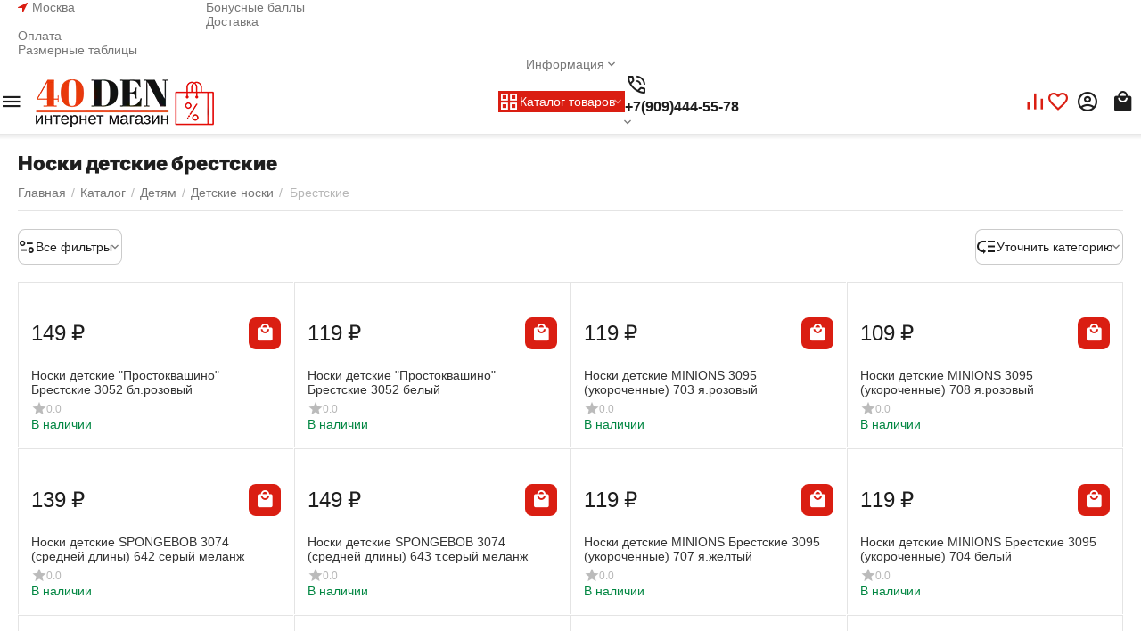

--- FILE ---
content_type: text/html; charset=utf-8
request_url: https://40den.ru/detyam/noski/brestskie/
body_size: 56874
content:
<!DOCTYPE html>
<html 
    lang="ru"
    dir="ltr"
    class="
 sticky-top-panel sticky-fc-panel sticky-buy-panel-_top"
>
<head>
<title>Купить детские носки брестские Conte (Конте) в интернет-магазине носок ConteSale</title>
<base href="https://40den.ru/" />
<meta http-equiv="Content-Type" content="text/html; charset=utf-8" data-ca-mode="free" />
<meta name="viewport" content="width=device-width,initial-scale=1.0,minimum-scale=1.0,maximum-scale=1.0,user-scalable=no,viewport-fit=cover" />
<meta name="description" content="Большой выбор красивых детских брестских носков Конте по лучшим ценам в интернет-магазине конте кидс! В каталоге носков Conte вы найдёте классические, брестские, глазастики и другие модели носков. Скидки, акции и бесплатная доставка!" />
    <meta name="keywords" content="Носок, классические, теплые, носки, купить, детские, магазин, конте, conte, дешево, недорого, сайт, официальный, одежда, бесплатно,  для детей, акции, скидки, интернет-магазин, цена, доставка, дисней, если, марвел, антискользящие, брестские, веселые ножки" />

<meta name="format-detection" content="telephone=no">

            <link rel="canonical" href="https://40den.ru/detyam/noski/brestskie/" />
                    <link rel="next" href="https://40den.ru/detyam/noski/brestskie/page-2/" />
    


<meta property="og:type" content="website" />
<meta property="og:locale" content="ru_RU" />
<meta property="og:title" content="Купить детские носки брестские Conte (Конте) в интернет-магазине носок ConteSale" />
<meta property="og:description" content="Большой выбор красивых детских брестских носков Конте по лучшим ценам в интернет-магазине конте кидс! В каталоге носков Conte вы найдёте классические, брестские, глазастики и другие модели носков. Скидки, акции и бесплатная доставка!" />
<meta property="og:url" content="https://40den.ru/detyam/noski/brestskie/" />
            <meta property="og:image" content="https://40den.ru/images/logos/47/logo-no-background-200-54.webp" />
    

    <meta name="theme-color" content="#ffffff">

    <link href="https://40den.ru/images/logos/47/favicon40den.svg" rel="shortcut icon" type="image/svg" />

<link rel="preload" crossorigin="anonymous" as="font" href="https://40den.ru/design/themes/abt__unitheme2/media/custom_fonts/montserrat/inter-900.woff2?1767688409" type="font/woff2" />
<link type="text/css" rel="stylesheet" href="https://40den.ru/var/cache/misc/assets/design/themes/abt__unitheme2/css/standalone.5270d93cc6586ca1f3e6c2df60450c621767688381.css?1767688381" />    <script data-no-defer>
        
        window.WebSocket = new Proxy(window.WebSocket, {
            construct(target, args) {
                const ws = new target(...args);
                const wsEvents = ['close', 'error', 'message', 'open'];

                window._websockets = window._websockets || new Map();
                window._websockets.set(ws, {});

                const removeWs = (target) => {
                    window._websockets.remove(target);
                }

                ws.close = new Proxy(ws.close, {
                    apply(target, thisArg, args) {
                        if (args[0] !== 4444) removeWs(thisArg);
                        return target.apply(thisArg, args);
                    }
                });

                const addEventListenerProxy = new Proxy(ws.addEventListener, {
                    apply(target, thisArg, args) {
                        const [e, func] = args;
                        if (window._websockets.has(thisArg)) {
                            window._websockets.get(thisArg)[e]?.push(func) || (window._websockets.get(thisArg)[e] = [func]);
                        }

                        return target.apply(thisArg, args);
                    }
                });

                ws.addEventListener = addEventListenerProxy;

                wsEvents.forEach((e) => {
                    Object.defineProperty(ws, 'on' + e, {
                        set(func) {
                            const callback = function (event) {
                                func.call(this, event);
                            };
                            return addEventListenerProxy.apply(this, [
                                e,
                                callback,
                                false
                            ]);
                        }
                    });
                });

                return ws;
            }
        });
        
    </script>
<script data-no-defer>
    window.lazySizesConfig =  {
        loadMode: 2,
        hFac: 0.42857142857143,
        expand: 350,
        expFactor: 1,
        preloadAfterLoad: false
    };
    document.addEventListener('lazybeforeunveil', function(e){
        let element = e.target;
        var bg = element.getAttribute('data-background-url');
        if(bg){
            var bgImg = $(new Image());
            bgImg.attr('src', bg);
            bgImg.on('load', function () {
                $(element).css({
                    'background-image': "url('" + bg + "')"
                }).removeAttr('data-background-url')
            });
        }
    });
</script>
<!-- Inline script moved to the bottom of the page -->
<!-- Inline script moved to the bottom of the page -->
    <!-- Inline script moved to the bottom of the page -->

    
            <link rel="preload" href="https://40den.ru/design/themes/abt__unitheme2/media/custom_fonts/montserrat/inter-900.woff2?1768787747" as="font" type="font/woff" crossorigin="anonymous">
            <link rel="preload" href="https://40den.ru/design/themes/abt__unitheme2/media/custom_fonts/uni2-icons.ttf?1768787747" as="font" type="font/ttf" crossorigin="anonymous">
            <link rel="preload" href="https://40den.ru/design/themes/responsive/css/addons/ab__scroll_to_top/fonts/abscroll.woff?1768787747" as="font" type="font/woff" crossorigin="anonymous">
            <link rel="preload" href="https://40den.ru/design/themes/responsive/media/fonts/glyphs.woff?1768787747" as="font" type="font/woff" crossorigin="anonymous">
    <link rel="preload" href="https://40den.ru/images/logos/47/logo-no-background-200-54.webp" as="image">
<link rel="preload" href="https://40den.ru/images/logos/47/logo-no-background-200-54.webp" as="image">
<link rel="preload" href="https://40den.ru/images/thumbnails/480/640/detailed/46/0xTObnKNP8wloXLC.jpg.webp" as="image">
<link rel="preload" href="https://40den.ru/images/thumbnails/480/640/detailed/46/vJrOgnj6bi8URbGZ.jpg.webp" as="image">
<link rel="preload" href="https://40den.ru/images/thumbnails/480/640/detailed/36/E8oumHYxWlx3FjzF.jpg.webp" as="image">
<link rel="preload" href="https://40den.ru/images/thumbnails/480/640/detailed/36/wrt0lSBmpJ6zsvKM.jpg.webp" as="image">
<link rel="preload" href="https://40den.ru/images/thumbnails/480/640/detailed/36/GhboewjIWYbSGyMR.jpg.webp" as="image">
</head>

<body class=" desktop-screen user-is-guest">
            
        <div class="ty-tygh  " data-ca-element="mainContainer" id="tygh_container">

        <div id="ajax_overlay" class="ty-ajax-overlay"></div>
<div id="ajax_loading_box" class="ty-ajax-loading-box"></div>
        <div class="cm-notification-container notification-container">
</div>
        <div class="ty-helper-container "
                    id="tygh_main_container">
                                             
<div class="tygh-top-panel clearfix">
                <div class="container-fluid ">
                                                
                <div class="container-fluid-row container-fluid-row-full-width top-grid">
<div class="row-fluid ">        <div class="span16 " >
                    <div class="row-fluid ">        <div class="span3 top-grid-location " >
                    <div class="ty-geo-maps__geolocation"
         data-ca-geo-map-location-is-location-detected="false"
         data-ca-geo-map-location-element="location_block"
         id="geo_maps_location_block_1809"
    >
        <span class="hidden">Город: </span>
        
        

    
    

    <a id="opener_geo_maps_location_dialog_1809"
        class="cm-dialog-opener cm-dialog-auto-size ty-geo-maps__geolocation__opener"
        href="https://40den.ru/index.php?dispatch=geo_maps.customer_geolocation"         data-ca-target-id="content_geo_maps_location_dialog_1809"
                data-ca-dialog-title="Местоположение покупателя"        
        rel="nofollow"
    >
        <span class="ty-icon ty-icon-location-arrow" ></span>        <span class="ty-geo-maps__geolocation__opener-text">            <span data-ca-geo-map-location-element="location" class="ty-geo-maps__geolocation__location">Москва</span>
        </span>
            </a>


<div class="hidden" id="content_geo_maps_location_dialog_1809" title="Выберите ваш город">
    
</div>
    <!--geo_maps_location_block_1809--></div>
            </div>

                                        
            
        <div class="span13 top-links-grid " >
                    <div class="top-quick-links ty-float-right">
                    

        <div class="ty-text-links-wrapper">
        <div id="sw_text_links_1813" class="ty-text-links-btn cm-combination">
            <span class="ty-icon ty-icon-short-list" ></span>
            <span class="ty-icon ty-icon-down-micro ty-text-links-btn__arrow" ></span>
        </div>
    
        <ul id="text_links_1813" class="ty-text-links  cm-popup-box ty-text-links_show_inline"><li class="ty-text-links__item ty-level-0  ty-text-links__item--inline ty-quick-menu-item__points"><a class="ty-text-links__a ty-text-links__a--level-0  ty-text-links__a--inline" href="https://40den.ru/bonusnye-bally/">Бонусные баллы</a></li><li class="ty-text-links__item ty-level-0  ty-text-links__item--inline ty-quick-menu__delivery"><a class="ty-text-links__a ty-text-links__a--level-0  ty-text-links__a--inline" href="https://40den.ru/dostavka/">Доставка</a></li><li class="ty-text-links__item ty-level-0  ty-text-links__item--inline"><a class="ty-text-links__a ty-text-links__a--level-0  ty-text-links__a--inline" href="https://40den.ru/oplata-tovara/">Оплата</a></li><li class="ty-text-links__item ty-level-0  ty-text-links__item--inline"><a class="ty-text-links__a ty-text-links__a--level-0  ty-text-links__a--inline" href="https://40den.ru/sizes/">Размерные таблицы</a></li><li class="ty-text-links__item ty-level-0  ty-text-links__subitems ty-text-links__item--inline ty-quick-menu-item__place-order"><a class="ty-text-links__a ty-text-links__a--level-0  ty-text-links__a--subitems ty-text-links__a--inline">Информация</a>    

    
        <ul  class="ty-text-links "><li class="ty-text-links__item ty-level-1  ty-text-links__item--submenu ty-quick-menu__contacts"><a class="ty-text-links__a ty-text-links__a--level-1  ty-text-links__a--submenu" href="https://40den.ru/kontakty/">Контакты</a></li><li class="ty-text-links__item ty-level-1  ty-text-links__item--submenu ty-quick-menu-item__gift"><a class="ty-text-links__a ty-text-links__a--level-1  ty-text-links__a--submenu" href="https://40den.ru/podarochnye-sertifikaty/">Подарочные сертификаты</a></li><li class="ty-text-links__item ty-level-1  ty-text-links__item--submenu"><a class="ty-text-links__a ty-text-links__a--level-1  ty-text-links__a--submenu" href="https://40den.ru/vozvrat/">Возврат</a></li></ul>

    </li></ul>

    </div>
                    </div>
            </div>
</div>
            </div>
</div>
    </div>    
        </div>
        

</div>

<div class="tygh-header header-grid light-header v3 clearfix">
                <div class="container-fluid">
                                                
                <div class="container-fluid-row">
<div class="row-fluid ">        <div class="span16 top-menu-grid " >
                    <div class="row-fluid ">        <div class="span4 top-logo " >
                    <div id="sw_dropdown_346" class="ut2-sp-n cm-combination  cm-external-triggered"><span><i class="ut2-icon-outline-menu"></i></span></div><div id="dropdown_346" class="ut2-sw-b hidden cm-external-click" data-ca-external-click-id="sw_dropdown_346"></div><div class="ut2-sw-w" style="display: none;"><div class="ut2-scroll"><div class="ut2-sw"><div class="ut2-sp-f cm-combination" id="off_dropdown_346" style="display:none;"><i class="ut2-icon-baseline-close"></i></div><div class="ut2-rb"><div class="ty-logo-container">
    
            <a href="https://40den.ru/" title="Интернет магазин 40 DEN">
        
    

    


        
                            
        
        <img class="ty-pict  ty-logo-container__image   cm-image" width="200" height="54" alt="Интернет магазин 40 DEN" title="Интернет магазин 40 DEN" src="https://40den.ru/images/logos/47/logo-no-background-200-54.webp" />

    
            </a>
    </div></div><div class="ut2-rb account-info"></div><div class="ut2-fm-delimiter"></div><div class="ut2-rb"><button type="button" class="ty-btn ty-btn__primary ut2-menu-opener cm-external-click" data-ca-external-click-id="sw_dropdown_1818"><i class="ut2-icon-view_cozy"></i>&nbsp;Каталог товаров</button></div><div class="ut2-fm-delimiter"></div><nav class="ut2-fm "><div class="ut2-fmbtm hidden">Назад к главному</div><div class="ut2-fmw"><div class="ut2-lfl ty-menu-item__products ut2-lfl_inclusive">            

    
                

            
    
                                                                            <img class="ty-pict  ut2-lfl-icon lazyload   cm-image" alt="" title="" srcset="[data-uri]" src="[data-uri]" data-srcset="https://40den.ru/images/thumbnails/64/64/abt__ut2/menu-with-icon/36/icon-face-64x64.png.webp 2x" width="32" height="32" data-src="https://40den.ru/images/thumbnails/32/32/abt__ut2/menu-with-icon/36/icon-face-64x64.png.webp" />

<p class="ut2-lfl__head"><a href="https://40den.ru/zhenschinam/"><span class="ut2-lfl__head__t"><span class="ut2-lfl__head__name">ЖЕНЩИНАМ</span><span class="m-label" style="color:#ffffff;background-color:#ff0000;border: 1px solid #ff0000;">Популярно</span></span><span class="ut2-lfl__head__d">Все для женщин! От носков до свитеров!</span></a></p><i></i><div class="ut2-slw ut2-slw__right-panel"><div class="ut2-slw__html"><div class="ut2-lsl with-pic ut2-lsl__more"><p><a href="https://40den.ru/zhenschinam/kolgotki/"><span>Колготки женские<span class="m-label" style="color:#000000;background-color:#ff9900;border: 1px solid #ff9900;">ХИТ</span></span></a></p><div class="ut2-tlw"><a href="javascript:void(0);" onclick="$(this).parent().find('a').removeClass('hidden');$(this).addClass('hidden');" class="ut2-lsl__more-link" title=""><span>Еще</span></a><a href="https://40den.ru/zhenschinam/kolgotki/nedorogie-kolgotki/" class="">Недорогие колготки</a><a href="https://40den.ru/zhenschinam/kolgotki/klassicheskie/" class="">Классические колготки</a><a href="https://40den.ru/zhenschinam/kolgotki/korrektiruyuschie/" class="">Корректирующие колготки</a><a href="https://40den.ru/zhenschinam/kolgotki/teplye/" class="">Теплые колготки</a><a href="https://40den.ru/zhenschinam/kolgotki/fantaziynye/" class="">Фантазийные колготки</a><a href="https://40den.ru/zhenschinam/kolgotki/svadebnye/" class=" hidden">Свадебные колготки</a><a href="https://40den.ru/zhenschinam/kolgotki/azhurnye/" class=" hidden">Ажурные колготки</a><a href="https://40den.ru/zhenschinam/kolgotki/dlya-beremennyh/" class=" hidden">Колготки для беременных</a><a href="https://40den.ru/zhenschinam/kolgotki/kapronovye-kolgotki/" class=" hidden">Капроновые колготки</a><a href="https://40den.ru/zhenschinam/kolgotki/kolgotki-s-zanizhennoy-taliey/" class=" hidden">Колготки с заниженной талией</a><a href="https://40den.ru/zhenschinam/kolgotki/besshovnye-kolgotki/" class=" hidden">Бесшовные колготки</a><a href="https://40den.ru/zhenschinam/kolgotki/tonkie-kolgotki/" class=" hidden">Тонкие колготки</a></div></div><div class="ut2-lsl with-pic ut2-lsl__more"><p><a href="https://40den.ru/zhenschinam/bele/"><span>Нижнее белье женское</span></a></p><div class="ut2-tlw"><a href="javascript:void(0);" onclick="$(this).parent().find('a').removeClass('hidden');$(this).addClass('hidden');" class="ut2-lsl__more-link" title=""><span>Еще</span></a><a href="https://40den.ru/zhenschinam/bele/korsetnoe-bele/" class="">Корсетное белье</a><a href="https://40den.ru/zhenschinam/bele/trikotazhnoe-bele/" class="">Трикотажное белье</a><a href="https://40den.ru/zhenschinam/bele/byustgaltery/" class="">Бюстгальтеры</a><a href="https://40den.ru/zhenschinam/bele/byuste/" class="">Бюстье</a><a href="https://40den.ru/zhenschinam/bele/trusy/" class="">Трусы</a><a href="https://40den.ru/zhenschinam/bele/topy/" class=" hidden">Топы</a><a href="https://40den.ru/zhenschinam/bele/mayki/" class=" hidden">Майки</a><a href="https://40den.ru/zhenschinam/bele/bodi/" class=" hidden">Боди</a></div></div><div class="ut2-lsl with-pic ut2-lsl__more"><p><a href="https://40den.ru/zhenschinam/chulki/"><span>Чулки женские</span></a></p><div class="ut2-tlw"><a href="javascript:void(0);" onclick="$(this).parent().find('a').removeClass('hidden');$(this).addClass('hidden');" class="ut2-lsl__more-link" title=""><span>Еще</span></a><a href="https://40den.ru/zhenschinam/chulki/klassicheskie/" class="">Классические чулки</a><a href="https://40den.ru/zhenschinam/chulki/svadebnye/" class="">Свадебные чулки</a><a href="https://40den.ru/zhenschinam/chulki/fantaziynye/" class="">Фантазийные чулки</a><a href="https://40den.ru/zhenschinam/chulki/" class="">Тонкие чулки</a><a href="https://40den.ru/zhenschinam/chulki/golfiny/" class="">Гольфины</a><a href="https://40den.ru/zhenschinam/chulki/" class=" hidden">Капроновые чулки</a></div></div><div class="ut2-lsl with-pic ut2-lsl__more"><p><a href="https://40den.ru/zhenschinam/noski/"><span>Носки женские</span></a></p><div class="ut2-tlw"><a href="javascript:void(0);" onclick="$(this).parent().find('a').removeClass('hidden');$(this).addClass('hidden');" class="ut2-lsl__more-link" title=""><span>Еще</span></a><a href="https://40den.ru/zhenschinam/noski/klassicheskie/" class="">Классические</a><a href="https://40den.ru/zhenschinam/noski/udlinennye/" class="">​Удлиненные</a><a href="https://40den.ru/zhenschinam/noski/korotkie/" class="">Короткие</a><a href="https://40den.ru/zhenschinam/noski/fantaziynye/" class="">Фантазийные</a><a href="https://40den.ru/zhenschinam/noski/teplye/" class="">Теплые</a><a href="https://40den.ru/zhenschinam/noski/poliamidnye/" class=" hidden">Капроновые</a><a href="https://40den.ru/zhenschinam/noski/novogodnie/" class=" hidden">Новогодние</a><a href="https://40den.ru/zhenschinam/noski/disney/" class=" hidden">Disney</a><a href="https://40den.ru/zhenschinam/noski/brestskie/" class=" hidden">Брестские</a></div></div><div class="ut2-lsl with-pic"><p><a href="https://40den.ru/zhenschinam/golfy/"><span>Гольфы женские</span></a></p></div><div class="ut2-lsl with-pic"><p><a href="https://40den.ru/zhenschinam/podsledniki/"><span>Подследники женские</span></a></p></div><div class="ut2-lsl with-pic"><p><a href="https://40den.ru/zhenschinam/podarochnye-nabory/"><span>Подарочные наборы</span></a></p></div><div class="ut2-lsl with-pic"><p><a href="https://40den.ru/zhenschinam/kupalniki/"><span>Купальники женские</span></a></p></div><div class="ut2-lsl with-pic"><p><a href="https://40den.ru/zhenschinam/odezhda/"><span>Одежда для женщин</span></a></p><div class="ut2-tlw"><a href="https://40den.ru/zhenschinam/odezhda/dzhempery/" class="">Джемперы</a><a href="https://40den.ru/zhenschinam/odezhda/tuniki/" class="">Туники</a><a href="https://40den.ru/zhenschinam/odezhda/platya/" class="">Платья</a><a href="https://40den.ru/zhenschinam/odezhda/kombinezony/" class="">Комбинезоны</a><a href="https://40den.ru/zhenschinam/odezhda/yubki/" class="">Юбки</a></div></div><div class="ut2-lsl with-pic ut2-lsl__more"><p><a href="https://40den.ru/zhenschinam/legginsy/"><span>Легинсы женские</span></a></p><div class="ut2-tlw"><a href="javascript:void(0);" onclick="$(this).parent().find('a').removeClass('hidden');$(this).addClass('hidden');" class="ut2-lsl__more-link" title=""><span>Еще</span></a><a href="https://40den.ru/zhenschinam/legginsy/trikotazhnye/" class="">Трикотажные</a><a href="https://40den.ru/zhenschinam/legginsy/teplye/" class="">Теплые</a><a href="https://40den.ru/zhenschinam/legginsy/fantaziynye/" class="">Фантазийные</a><a href="https://40den.ru/zhenschinam/legginsy/azhurnye/" class="">Ажурные</a><a href="https://40den.ru/zhenschinam/legginsy/legginsy-dlya-beremennyh/" class="">Леггинсы для беременных</a><a href="https://40den.ru/zhenschinam/legginsy/bridzhi/" class=" hidden">Бриджи</a><a href="https://40den.ru/zhenschinam/legginsy/bryuki/" class=" hidden">Брюки</a></div></div><div class="ut2-lsl with-pic"><p><a href="https://40den.ru/zhenschinam/dzhinsy/"><span>Джинсы женские</span></a></p><div class="ut2-tlw"><a href="https://40den.ru/zhenschinam/dzhinsy/klassicheskie/" class="">Классические</a><a href="https://40den.ru/zhenschinam/dzhinsy/modeliruyuschie/" class="">Моделирующие</a></div></div><div class="ut2-lsl with-pic"><p><a href="https://40den.ru/rasprodazha/zhenschinam/"><span>РАСПРОДАЖА<span class="m-label" style="color:#ffffff;background-color:#ff0000;border: 1px solid #ff0000;">SALE</span></span></a></p></div><div class="ut2-lsl with-pic"><p><a href="https://40den.ru/novinki/zhenschinam/"><span>НОВИНКИ<span class="m-label" style="color:#ffffff;background-color:#38761d;border: 1px solid #38761d;">новые поступления</span></span></a></p></div></div><div class="ut2-slw__html-item right_top hidden-phone"><p><a href="/zhenschinam/bele/byustgaltery/"><img src="/images/promo/Icon/LYRIQUE.webp" alt="Серия Lyrique" title="Серия Lyrique"></a>
</p></div></div></div><div class="ut2-lfl  ut2-lfl_inclusive">            

    
                

            
    
                                                                            <img class="ty-pict  ut2-lfl-icon lazyload   cm-image" alt="" title="" srcset="[data-uri]" src="[data-uri]" data-srcset="https://40den.ru/images/thumbnails/64/64/abt__ut2/menu-with-icon/36/icon-man-64x64.png.webp 2x" width="32" height="32" data-src="https://40den.ru/images/thumbnails/32/32/abt__ut2/menu-with-icon/36/icon-man-64x64.png.webp" />

<p class="ut2-lfl__head"><a href="https://40den.ru/muzhchinam/"><span class="ut2-lfl__head__t"><span class="ut2-lfl__head__name">МУЖЧИНАМ</span></span><span class="ut2-lfl__head__d">Носки, белье, трикотаж и многое другое для мужчин</span></a></p><i></i><div class="ut2-slw ut2-slw__right-panel"><div class="ut2-slw__html"><div class="ut2-lsl with-pic ut2-lsl__more"><p><a href="https://40den.ru/muzhchinam/noski/"><span>Носки мужские</span></a></p><div class="ut2-tlw"><a href="javascript:void(0);" onclick="$(this).parent().find('a').removeClass('hidden');$(this).addClass('hidden');" class="ut2-lsl__more-link" title=""><span>Еще</span></a><a href="https://40den.ru/muzhchinam/noski/klassicheskie/" class="">Классические</a><a href="https://40den.ru/muzhchinam/noski/dlinnye/" class="">Удлиненные</a><a href="https://40den.ru/muzhchinam/noski/korotkie/" class="">Короткие</a><a href="https://40den.ru/muzhchinam/noski/tonkie/" class="">Тонкие</a><a href="https://40den.ru/muzhchinam/noski/teplye/" class="">Теплые</a><a href="https://40den.ru/muzhchinam/noski/cvetnye/" class=" hidden">Цветные</a><a href="https://40den.ru/muzhchinam/noski/novogodnie/" class=" hidden">Новогодние</a><a href="https://40den.ru/muzhchinam/noski/disney/" class=" hidden">Disney</a><a href="https://40den.ru/muzhchinam/noski/marvel/" class=" hidden">Marvel</a><a href="https://40den.ru/muzhchinam/noski/esli/" class=" hidden">Esli</a><a href="https://40den.ru/muzhchinam/noski/brestskie/" class=" hidden">Брестские</a></div></div><div class="ut2-lsl with-pic ut2-lsl__more"><p><a href="https://40den.ru/muzhchinam/muzhskoe-bele/"><span>Бельё мужское</span></a></p><div class="ut2-tlw"><a href="javascript:void(0);" onclick="$(this).parent().find('a').removeClass('hidden');$(this).addClass('hidden');" class="ut2-lsl__more-link" title=""><span>Еще</span></a><a href="https://40den.ru/muzhchinam/muzhskoe-bele/termobele/" class="">Термобелье</a><a href="https://40den.ru/muzhchinam/muzhskoe-bele/trusy/" class="">Трусы мужские</a><a href="https://40den.ru/muzhchinam/muzhskoe-bele/trusy/muzhskie-trusy-shorty/" class="">Шорты</a><a href="https://40den.ru/muzhchinam/muzhskoe-bele/trusy/muzhskie-trusy-boksery/" class="">Боксеры</a><a href="https://40den.ru/muzhchinam/muzhskoe-bele/trusy/muzhskie-trusy-slipy/" class="">Слипы</a><a href="https://40den.ru/muzhchinam/muzhskoe-bele/trusy/" class=" hidden">Комплекты</a></div></div><div class="ut2-lsl with-pic"><p><a href="javascript:void(0)"><span>Одежда</span></a></p><div class="ut2-tlw"><a href="https://40den.ru/muzhchinam/dzhempery/" class="">Джемперы</a><a href="https://40den.ru/muzhchinam/futbolki-muzhskie/" class="">Футболки</a><a href="https://40den.ru/muzhchinam/mayki-muzhskie/" class="">Майки</a></div></div><div class="ut2-lsl with-pic"><p><a href="https://40den.ru/muzhchinam/podsledniki/"><span>Подследники мужские</span></a></p></div><div class="ut2-lsl with-pic"><p><a href="https://40den.ru/muzhchinam/podarochnye-nabory/"><span>Подарочные наборы</span></a></p></div><div class="ut2-lsl with-pic"><p><a href="https://40den.ru/novinki/muzhchinam/"><span>НОВИНКИ<span class="m-label" style="color:#ffffff;background-color:#38761d;border: 1px solid #38761d;">новые поступления</span></span></a></p></div><div class="ut2-lsl with-pic"><p><a href="https://40den.ru/rasprodazha/muzhchinam/"><span>РАСПРОДАЖА<span class="m-label" style="color:#ffffff;background-color:#ff0000;border: 1px solid #ff0000;">СКИДКИ</span></span></a></p></div></div><div class="ut2-slw__html-item right_top hidden-phone"><p><a href="/muzhchinam/noski/"><img src="/images/promo/bannery/menu_socks-men.webp" alt="Носки дивари" title="Носки дивари"></a>
</p></div></div></div><div class="ut2-lfl  ut2-lfl_inclusive">            

    
                

            
    
                                                                            <img class="ty-pict  ut2-lfl-icon lazyload   cm-image" alt="" title="" srcset="[data-uri]" src="[data-uri]" data-srcset="https://40den.ru/images/thumbnails/64/64/abt__ut2/menu-with-icon/36/icon-siblings-64x64.png.webp 2x" width="32" height="32" data-src="https://40den.ru/images/thumbnails/32/32/abt__ut2/menu-with-icon/36/icon-siblings-64x64.png.webp" />

<p class="ut2-lfl__head"><a href="https://40den.ru/detyam/"><span class="ut2-lfl__head__t"><span class="ut2-lfl__head__name">ДЕТЯМ</span><span class="m-label" style="color:#ffffff;background-color:#434343;border: 1px solid #434343;">НОВЫЕ КОЛЛЕКЦИИ</span></span><span class="ut2-lfl__head__d">Носки, колготки, легинсы и многое другое для девочек и мальчиков</span></a></p><i></i><div class="ut2-slw ut2-slw__right-panel"><div class="ut2-slw__html"><div class="ut2-lsl with-pic ut2-lsl__more"><p><a href="https://40den.ru/detyam/kolgotki/"><span>Детские колготки</span></a></p><div class="ut2-tlw"><a href="javascript:void(0);" onclick="$(this).parent().find('a').removeClass('hidden');$(this).addClass('hidden');" class="ut2-lsl__more-link" title=""><span>Еще</span></a><a href="https://40den.ru/detyam/kolgotki/kolgotki-dlya-devochek/" class="">Колготки для девочек</a><a href="https://40den.ru/detyam/kolgotki/kolgotki-dlya-malchikov/" class="">Колготки для мальчиков</a><a href="https://40den.ru/detyam/kolgotki/klassicheskie/" class="">Классические</a><a href="https://40den.ru/detyam/kolgotki/tonkie/" class="">Тонкие</a><a href="https://40den.ru/detyam/kolgotki/naryadnye/" class="">Нарядные</a><a href="https://40den.ru/detyam/kolgotki/teplye/" class=" hidden">Теплые</a><a href="https://40den.ru/detyam/kolgotki/novogodnie/" class=" hidden">Новогодние</a><a href="https://40den.ru/detyam/kolgotki/veselye-nozhki/" class=" hidden">Весёлые ножки</a><a href="https://40den.ru/detyam/kolgotki/mordashki/" class=" hidden">Мордашки</a><a href="https://40den.ru/detyam/kolgotki/malyshariki/" class=" hidden">Малышарики</a><a href="https://40den.ru/detyam/kolgotki/disney/" class=" hidden">Disney</a><a href="https://40den.ru/detyam/kolgotki/esli/" class=" hidden">Esli</a><a href="https://40den.ru/detyam/kolgotki/brestskie/" class=" hidden">Брестские</a></div></div><div class="ut2-lsl with-pic ut2-lsl__more"><p class="ut2-fm-active-item"><a href="https://40den.ru/detyam/noski/"><span>Носки детские</span></a></p><div class="ut2-tlw"><a href="javascript:void(0);" onclick="$(this).parent().find('a').removeClass('hidden');$(this).addClass('hidden');" class="ut2-lsl__more-link" title=""><span>Еще</span></a><a href="https://40den.ru/detyam/noski/klassicheskie/" class="">Классические</a><a href="https://40den.ru/detyam/noski/naryadnye/" class="">Нарядные</a><a href="https://40den.ru/detyam/noski/korotkie/" class="">Короткие</a><a href="https://40den.ru/detyam/noski/teplye/" class="">Теплые</a><a href="https://40den.ru/detyam/noski/antiskolzyaschie/" class="">Антискользящие</a><a href="https://40den.ru/detyam/noski/novogodnie/" class=" hidden">Новогодние</a><a href="https://40den.ru/detyam/noski/disney/" class=" hidden">Disney</a><a href="https://40den.ru/detyam/noski/marvel/" class=" hidden">Marvel</a><a href="https://40den.ru/detyam/noski/veselye-nozhki/" class=" hidden">Весёлые ножки</a><a href="https://40den.ru/detyam/noski/glazastiki/" class=" hidden">Глазастики</a><a href="https://40den.ru/detyam/noski/smeshariki/" class=" hidden">Смешарики</a><a href="https://40den.ru/detyam/noski/malyshariki/" class=" hidden">Малышарики</a><a href="https://40den.ru/detyam/noski/esli/" class=" hidden">Esli</a><a href="https://40den.ru/detyam/noski/brestskie/" class=" ut2-fm-active-item hidden">Брестские</a></div></div><div class="ut2-lsl with-pic"><p><a href="https://40den.ru/detyam/golfy/"><span>Гольфы детские</span></a></p><div class="ut2-tlw"><a href="https://40den.ru/detyam/golfy/klassicheskie/" class="">Классические</a><a href="https://40den.ru/detyam/golfy/naryadnye/" class="">Нарядные</a></div></div><div class="ut2-lsl with-pic"><p><a href="https://40den.ru/detyam/legginsy/"><span>Леггинсы детские</span></a></p><div class="ut2-tlw"><a href="https://40den.ru/detyam/legginsy/legginsy/" class="">Лосины</a><a href="https://40den.ru/detyam/legginsy/bridzhi/" class="">Бриджи</a><a href="https://40den.ru/detyam/legginsy/bryuki/" class="">Брюки</a></div></div><div class="ut2-lsl with-pic"><p><a href="https://40den.ru/detyam/odezhda/"><span>Одежда детская</span></a></p><div class="ut2-tlw"><a href="https://40den.ru/detyam/odezhda/dzhempery/" class="">Футболки</a><a href="https://40den.ru/detyam/odezhda/komplekty-trikotazhnye/" class="">Комплекты трикотажные</a></div></div><div class="ut2-lsl with-pic"><p><a href="https://40den.ru/detyam/bele/"><span>Белье детское</span></a></p><div class="ut2-tlw"><a href="https://40den.ru/detyam/bele/trusy/" class="">Трусы</a><a href="https://40den.ru/detyam/bele/mayki/" class="">Майки</a></div></div><div class="ut2-lsl with-pic"><p><a href="https://40den.ru/detyam/kupalniki/"><span>Купальники детские</span></a></p><div class="ut2-tlw"><a href="https://40den.ru/detyam/kupalniki/kupalniki/" class="">Купальники</a><a href="https://40den.ru/detyam/kupalniki/plavki/" class="">Плавки</a></div></div><div class="ut2-lsl with-pic"><p><a href="https://40den.ru/detyam/shapki/"><span>Шапки детские</span></a></p></div><div class="ut2-lsl with-pic"><p><a href="https://40den.ru/novinki/detyam/"><span>НОВИНКИ<span class="m-label" style="color:#ffffff;background-color:#38761d;border: 1px solid #38761d;">NEW</span></span></a></p></div><div class="ut2-lsl with-pic"><p><a href="https://40den.ru/rasprodazha/detyam/"><span>РАСПРОДАЖА<span class="m-label" style="color:#ffffff;background-color:#ff0000;border: 1px solid #ff0000;">ВЫГОДНО</span></span></a></p></div></div><div class="ut2-slw__html-item right_top hidden-phone"><p><a href="/detyam/kolgotki/naryadnye/"><img src="/images/promo/bannery/menu-kids.webp" alt="Фантазийные колготки для девочек" title="Фантазийные колготки для девочек"></a>
</p></div></div></div><div class="ut2-lfl  ut2-lfl_inclusive">            

    
                

            
    
                                                                            <img class="ty-pict  ut2-lfl-icon lazyload   cm-image" alt="" title="" srcset="[data-uri]" src="[data-uri]" data-srcset="https://40den.ru/images/thumbnails/64/64/abt__ut2/menu-with-icon/36/icon-gloves-64x64.png.webp 2x" width="32" height="32" data-src="https://40den.ru/images/thumbnails/32/32/abt__ut2/menu-with-icon/36/icon-gloves-64x64.png.webp" />

<p class="ut2-lfl__head"><a href="https://40den.ru/aksessuary/"><span class="ut2-lfl__head__t"><span class="ut2-lfl__head__name">АКСЕССУАРЫ</span><span class="m-label" style="color:#ffff00;background-color:#000000;border: 1px solid #000000;">ИНТЕРЕСНО</span></span><span class="ut2-lfl__head__d">Шарфы, перчатки, шапки, заколки и другое</span></a></p><i></i><div class="ut2-slw"><div class="ut2-lsl"><p><a href="https://40den.ru/aksessuary/sharfy/"><span>Шарфы</span></a></p></div><div class="ut2-lsl"><p><a href="https://40den.ru/aksessuary/shapki/"><span>Шапки</span></a></p></div><div class="ut2-lsl"><p><a href="https://40den.ru/aksessuary/zakolki-dlya-volos/"><span>Заколки для волос</span></a></p></div><div class="ut2-lsl"><p><a href="https://40den.ru/aksessuary/povyazki-i-obruchi/"><span>Повязки и обручи</span></a></p></div><div class="ut2-lsl"><p><a href="https://40den.ru/aksessuary/rezinki-dlya-volos/"><span>Резинки для волос</span></a></p></div></div></div><div class="ut2-lfl  ut2-lfl_inclusive">            

    
                

            
    
                                                                            <img class="ty-pict  ut2-lfl-icon lazyload   cm-image" alt="" title="" srcset="[data-uri]" src="[data-uri]" data-srcset="https://40den.ru/images/thumbnails/64/64/abt__ut2/menu-with-icon/36/icon-hot-sale-64x64.png.webp 2x" width="32" height="32" data-src="https://40den.ru/images/thumbnails/32/32/abt__ut2/menu-with-icon/36/icon-hot-sale-64x64.png.webp" />

<p class="ut2-lfl__head"><a href="https://40den.ru/rasprodazha/"><span class="ut2-lfl__head__t"><span class="ut2-lfl__head__name">РАСПРОДАЖА</span><span class="m-label" style="color:#ffffff;background-color:#38761d;border: 1px solid #38761d;">ВЫГОДНО</span></span><span class="ut2-lfl__head__d">Лучшие цены, выгодные предложения</span></a></p><i></i><div class="ut2-slw"><div class="ut2-slw__html"><div class="ut2-lsl ut2-lsl__more"><p><a href="https://40den.ru/rasprodazha/zhenschinam/"><span>ДЛЯ ЖЕНЩИН</span></a></p><div class="ut2-tlw"><a href="javascript:void(0);" onclick="$(this).parent().find('a').removeClass('hidden');$(this).addClass('hidden');" class="ut2-lsl__more-link" title=""><span>Еще</span></a><a href="https://40den.ru/rasprodazha/zhenschinam/kolgotki/" class="">Колготки</a><a href="https://40den.ru/rasprodazha/zhenschinam/noski/" class="">Носки</a><a href="https://40den.ru/rasprodazha/zhenschinam/chulki/" class="">Чулки</a><a href="https://40den.ru/rasprodazha/zhenschinam/byustgaltery/" class="">Бюстгальтеры</a><a href="https://40den.ru/rasprodazha/zhenschinam/trusy/" class="">Трусы</a><a href="https://40den.ru/rasprodazha/zhenschinam/legginsy/" class=" hidden">Леггинсы</a><a href="https://40den.ru/rasprodazha/zhenschinam/dzhempery/" class=" hidden">Джемперы</a><a href="https://40den.ru/rasprodazha/zhenschinam/dzhinsy/" class=" hidden">Джинсы</a></div></div><div class="ut2-lsl"><p><a href="https://40den.ru/rasprodazha/detyam/"><span>ДЛЯ ДЕТЕЙ</span></a></p><div class="ut2-tlw"><a href="https://40den.ru/rasprodazha/detyam/kolgotki/" class="">Колготки</a><a href="https://40den.ru/rasprodazha/detyam/noski/" class="">Носки</a><a href="https://40den.ru/rasprodazha/detyam/legginsy/" class="">Леггинсы</a><a href="https://40den.ru/rasprodazha/detyam/shapki/" class="">Шапки</a></div></div><div class="ut2-lsl"><p><a href="https://40den.ru/rasprodazha/muzhchinam/"><span>ДЛЯ МУЖЧИН</span></a></p><div class="ut2-tlw"><a href="https://40den.ru/rasprodazha/muzhchinam/futbolki/" class="">Футболки</a><a href="https://40den.ru/rasprodazha/muzhchinam/trusy/" class="">Трусы</a><a href="https://40den.ru/rasprodazha/muzhchinam/noski/" class="">Носки</a><a href="https://40den.ru/rasprodazha/muzhchinam/podsledniki/" class="">Подследники</a></div></div></div><div class="ut2-slw__html-item bottom hidden-phone"><p><a href="/zhenschinam/bele/?features_hash=2-2337"><img src="/images/promo/bannery/bele_basic.webp" alt="Новинка Basic Collection" title="Новые цвета"></a>
</p></div></div></div><div class="ut2-lfl  ut2-lfl_inclusive">            

    
                

            
    
                                                                            <img class="ty-pict  ut2-lfl-icon lazyload   cm-image" alt="" title="" srcset="[data-uri]" src="[data-uri]" data-srcset="https://40den.ru/images/thumbnails/64/64/abt__ut2/menu-with-icon/36/icon-new-64x64.png.webp 2x" width="32" height="32" data-src="https://40den.ru/images/thumbnails/32/32/abt__ut2/menu-with-icon/36/icon-new-64x64.png.webp" />

<p class="ut2-lfl__head"><a href="https://40den.ru/novinki/"><span class="ut2-lfl__head__t"><span class="ut2-lfl__head__name">НОВИНКИ</span></span><span class="ut2-lfl__head__d">Новые коллекции</span></a></p><i></i><div class="ut2-slw"><div class="ut2-slw__html"><div class="ut2-lsl"><p><a href="https://40den.ru/novinki/zhenschinam/"><span>ДЛЯ ЖЕНЩИН</span></a></p></div><div class="ut2-lsl"><p><a href="https://40den.ru/novinki/muzhchinam/"><span>ДЛЯ МУЖЧИН</span></a></p></div><div class="ut2-lsl"><p><a href="https://40den.ru/novinki/detyam/"><span>ДЛЯ ДЕТЕЙ</span></a></p></div></div><div class="ut2-slw__html-item bottom hidden-phone"><p><a href="/zhenschinam/noski/poliamidnye/"><img src="/images/promo/bannery/baner_dresscode-socks.webp" alt="Новинка носки дресс код" title="Новинка носки дресс код"></a>
</p></div></div></div><div class="ut2-lfl  ut2-lfl_inclusive">            

    
                

            
    
                                                                            <img class="ty-pict  ut2-lfl-icon lazyload   cm-image" alt="" title="" srcset="[data-uri]" src="[data-uri]" data-srcset="https://40den.ru/images/thumbnails/64/64/abt__ut2/menu-with-icon/36/icon-brand-64x64.png.webp 2x" width="32" height="32" data-src="https://40den.ru/images/thumbnails/32/32/abt__ut2/menu-with-icon/36/icon-brand-64x64.png.webp" />

<p class="ut2-lfl__head"><a href="/brand/"><span class="ut2-lfl__head__t"><span class="ut2-lfl__head__name">БРЕНДЫ</span></span><span class="ut2-lfl__head__d">Торговые марки представленные в магазине</span></a></p><i></i><div class="ut2-slw"><div class="ut2-lsl"><p><a href="/conte-elegant/"><span class="img">

    


            
    
                                    <img class="ty-pict  ut2-lfl-icon lazyload   cm-image" alt="" title="" src="[data-uri]" width="200" height="150" data-src="https://40den.ru/images/abt__ut2/menu-with-icon/41/conte_e.webp" />

</span><span>CONTE</span></a></p></div><div class="ut2-lsl"><p><a href="/omsa/"><span class="img">

    


            
    
                                    <img class="ty-pict  ut2-lfl-icon lazyload   cm-image" alt="" title="" src="[data-uri]" width="200" height="150" data-src="https://40den.ru/images/abt__ut2/menu-with-icon/41/omsa.webp" />

</span><span>OMSA</span></a></p></div><div class="ut2-lsl"><p><a href="/incanto/"><span class="img">

    


            
    
                                    <img class="ty-pict  ut2-lfl-icon lazyload   cm-image" alt="" title="" src="[data-uri]" width="181" height="116" data-src="https://40den.ru/images/abt__ut2/menu-with-icon/46/incanto.jpg" />

</span><span>INCANTO</span></a></p></div><div class="ut2-lsl"><p><a href="/levante/"><span class="img">

    


            
    
                                    <img class="ty-pict  ut2-lfl-icon lazyload   cm-image" alt="" title="" src="[data-uri]" width="200" height="150" data-src="https://40den.ru/images/abt__ut2/menu-with-icon/41/lev.webp" />

</span><span>LEVANTE</span></a></p></div><div class="ut2-lsl"><p><a href="/minimi/"><span class="img">

    


            
    
                                    <img class="ty-pict  ut2-lfl-icon lazyload   cm-image" alt="" title="" src="[data-uri]" width="200" height="150" data-src="https://40den.ru/images/abt__ut2/menu-with-icon/41/min.webp" />

</span><span>MINIMI</span></a></p></div><div class="ut2-lsl"><p><a href="/filodoro/"><span class="img">

    


            
    
                                    <img class="ty-pict  ut2-lfl-icon lazyload   cm-image" alt="" title="" src="[data-uri]" width="200" height="150" data-src="https://40den.ru/images/abt__ut2/menu-with-icon/41/fil.webp" />

</span><span>FILODORO</span></a></p></div><div class="ut2-lsl"><p><a href="/philippe-matignon/"><span class="img">

    


            
    
                                    <img class="ty-pict  ut2-lfl-icon lazyload   cm-image" alt="" title="" src="[data-uri]" width="200" height="150" data-src="https://40den.ru/images/abt__ut2/menu-with-icon/41/phm.webp" />

</span><span>PHILIPPE MATIGNON</span></a></p></div><div class="ut2-lsl"><p><a href="/golden-lady/"><span class="img">

    


            
    
                                    <img class="ty-pict  ut2-lfl-icon lazyload   cm-image" alt="" title="" src="[data-uri]" width="200" height="150" data-src="https://40den.ru/images/abt__ut2/menu-with-icon/41/gl.webp" />

</span><span>GOLDEN LADY</span></a></p></div><div class="ut2-lsl"><p><a href="/sisi/"><span class="img">

    


            
    
                                    <img class="ty-pict  ut2-lfl-icon lazyload   cm-image" alt="" title="" src="[data-uri]" width="200" height="150" data-src="https://40den.ru/images/abt__ut2/menu-with-icon/41/sis.webp" />

</span><span>SISI</span></a></p></div><div class="ut2-lsl"><p><a href="/diwari/"><span class="img">

    


            
    
                                    <img class="ty-pict  ut2-lfl-icon lazyload   cm-image" alt="" title="" src="[data-uri]" width="200" height="150" data-src="https://40den.ru/images/abt__ut2/menu-with-icon/41/diwar.webp" />

</span><span>DIWARI</span></a></p></div><div class="ut2-lsl"><p><a href="/esli/"><span class="img">

    


            
    
                                    <img class="ty-pict  ut2-lfl-icon lazyload   cm-image" alt="" title="" src="[data-uri]" width="200" height="150" data-src="https://40den.ru/images/abt__ut2/menu-with-icon/41/esli.webp" />

</span><span>ESLI</span></a></p></div><div class="ut2-lsl"><p><a href="/brestskiye/"><span class="img">

    


            
    
                                    <img class="ty-pict  ut2-lfl-icon lazyload   cm-image" alt="" title="" src="[data-uri]" width="200" height="150" data-src="https://40den.ru/images/abt__ut2/menu-with-icon/41/brest.webp" />

</span><span>БРЕСТСКИЕ</span></a></p></div><div class="ut2-lsl"><p><a href="/dea-mia/"><span class="img">

    


            
    
                                    <img class="ty-pict  ut2-lfl-icon lazyload   cm-image" alt="" title="" src="[data-uri]" width="200" height="150" data-src="https://40den.ru/images/abt__ut2/menu-with-icon/41/deamia.webp" />

</span><span>DEA MIA</span></a></p></div><div class="ut2-lsl"><p><a href="/conte-kids/"><span class="img">

    


            
    
                                    <img class="ty-pict  ut2-lfl-icon lazyload   cm-image" alt="" title="" src="[data-uri]" width="200" height="150" data-src="https://40den.ru/images/abt__ut2/menu-with-icon/41/conte_kid.webp" />

</span><span>CONTE-KIDS</span></a></p></div><div class="ut2-lsl"><p><a href="/glamour/"><span class="img">

    


            
    
                                    <img class="ty-pict  ut2-lfl-icon lazyload   cm-image" alt="" title="" src="[data-uri]" width="181" height="116" data-src="https://40den.ru/images/abt__ut2/menu-with-icon/46/glamour.jpg" />

</span><span>GLAMOUR</span></a></p></div><div class="ut2-lsl"><p><a href="/esli-kids/"><span class="img">

    


            
    
                                    <img class="ty-pict  ut2-lfl-icon lazyload   cm-image" alt="" title="" src="[data-uri]" width="200" height="150" data-src="https://40den.ru/images/abt__ut2/menu-with-icon/41/e_kids.webp" />

</span><span>ESLI Kids</span></a></p></div><div class="ut2-lsl"><p><a href="/innamore/"><span class="img">

    


            
    
                                    <img class="ty-pict  ut2-lfl-icon lazyload   cm-image" alt="" title="" src="[data-uri]" width="181" height="116" data-src="https://40den.ru/images/abt__ut2/menu-with-icon/46/innamore.jpg" />

</span><span>INNAMORE</span></a></p></div><div class="ut2-lsl"><p><a href="/malemi/"><span class="img">

    


            
    
                                    <img class="ty-pict  ut2-lfl-icon lazyload   cm-image" alt="" title="" src="[data-uri]" width="181" height="116" data-src="https://40den.ru/images/abt__ut2/menu-with-icon/46/malemi.jpg" />

</span><span>MALEMI</span></a></p></div><div class="ut2-lsl"><p><a href="/chobot/"><span class="img">

    


            
    
                                    <img class="ty-pict  ut2-lfl-icon lazyload   cm-image" alt="" title="" src="[data-uri]" width="200" height="150" data-src="https://40den.ru/images/abt__ut2/menu-with-icon/41/chobot.webp" />

</span><span>CHOBOT</span></a></p></div></div></div><div class="ut2-lfl ">            

    
                

            
    
                                                                            <img class="ty-pict  ut2-lfl-icon lazyload   cm-image" alt="" title="" srcset="[data-uri]" src="[data-uri]" data-srcset="https://40den.ru/images/thumbnails/64/64/abt__ut2/menu-with-icon/36/icon-best-seller-64x64.png.webp 2x" width="32" height="32" data-src="https://40den.ru/images/thumbnails/32/32/abt__ut2/menu-with-icon/36/icon-best-seller-64x64.png.webp" />

<p class="ut2-lfl__head"><a href="/bestseller/"><span class="ut2-lfl__head__t"><span class="ut2-lfl__head__name">ХИТЫ ПРОДАЖ</span><span class="m-label" style="color:#ff00ff;background-color:#ffffff;border: 1px solid #ff00ff">ТОП</span></span><span class="ut2-lfl__head__d">Популярные товары</span></a></p></div><div class="ut2-lfl ">            

    
                

            
    
                                                                            <img class="ty-pict  ut2-lfl-icon lazyload   cm-image" alt="" title="" srcset="[data-uri]" src="[data-uri]" data-srcset="https://40den.ru/images/thumbnails/64/64/abt__ut2/menu-with-icon/36/icon-promotions-64x64.png.webp 2x" width="32" height="32" data-src="https://40den.ru/images/thumbnails/32/32/abt__ut2/menu-with-icon/36/icon-promotions-64x64.png.webp" />

<p class="ut2-lfl__head"><a href="/promotions/"><span class="ut2-lfl__head__t"><span class="ut2-lfl__head__name">АКЦИИ</span></span><span class="ut2-lfl__head__d">Информация о промо-акциях проводимых магазином</span></a></p></div><div class="ut2-lfl ty-menu-item__products">            

    
                

            
    
                                                                            <img class="ty-pict  ut2-lfl-icon lazyload   cm-image" alt="" title="" srcset="[data-uri]" src="[data-uri]" data-srcset="https://40den.ru/images/thumbnails/64/64/abt__ut2/menu-with-icon/36/icon-catalog-64x64.png.webp 2x" width="32" height="32" data-src="https://40den.ru/images/thumbnails/32/32/abt__ut2/menu-with-icon/36/icon-catalog-64x64.png.webp" />

<p class="ut2-lfl__head"><a href="/catalog"><span class="ut2-lfl__head__t"><span class="ut2-lfl__head__name">ВСЕ ТОВАРЫ</span></span><span class="ut2-lfl__head__d">Полный каталог представленный в магазине</span></a></p></div></div></nav><div class="ut2-fm-delimiter"></div><div class="ut2-rb"></div><div class="ut2-fm-delimiter"></div><nav class="ut2-fm "><div class="ut2-fmbtm hidden">Назад к главному</div><div class="ut2-fmw toggle-it"><div class="ut2-mt">Оформление заказа <i></i></div><div class="ut2-lfl "><p class="ut2-lfl__head"><a href="/sizes/"><span class="ut2-lfl__head__t"><span class="ut2-lfl__head__name">Размерные таблицы</span></span></a></p></div><div class="ut2-lfl "><p class="ut2-lfl__head"><a href="/bonusnye-bally/"><span class="ut2-lfl__head__t"><span class="ut2-lfl__head__name">Бонусные баллы</span></span></a></p></div><div class="ut2-lfl "><p class="ut2-lfl__head"><a href="/podarochnye-sertifikaty/"><span class="ut2-lfl__head__t"><span class="ut2-lfl__head__name">Подарочные сертификаты</span></span></a></p></div><div class="ut2-lfl "><p class="ut2-lfl__head"><a href="/dostavka/"><span class="ut2-lfl__head__t"><span class="ut2-lfl__head__name">Доставка</span></span></a></p></div><div class="ut2-lfl "><p class="ut2-lfl__head"><a href="/oplata-tovara/"><span class="ut2-lfl__head__t"><span class="ut2-lfl__head__name">Оплата</span></span></a></p></div><div class="ut2-lfl "><p class="ut2-lfl__head"><a href="/vozvrat/"><span class="ut2-lfl__head__t"><span class="ut2-lfl__head__name">Возврат</span></span></a></p></div></div></nav><div class="ut2-fm-delimiter"></div><nav class="ut2-fm "><div class="ut2-fmbtm hidden">Назад к главному</div><div class="ut2-fmw toggle-it"><div class="ut2-mt">Магазин <i></i></div><div class="ut2-lfl "><p class="ut2-lfl__head"><a href="/kontakty/"><span class="ut2-lfl__head__t"><span class="ut2-lfl__head__name">Контакты</span></span></a></p></div><div class="ut2-lfl "><p class="ut2-lfl__head"><a href="/blog/"><span class="ut2-lfl__head__t"><span class="ut2-lfl__head__name">Блог магазина</span></span></a></p></div><div class="ut2-lfl "><p class="ut2-lfl__head"><a href="https://40den.ru//index.php?dispatch=discussion.view&amp;thread_id=1"><span class="ut2-lfl__head__t"><span class="ut2-lfl__head__name">Отзывы покупателей</span></span></a></p></div><div class="ut2-lfl "><p class="ut2-lfl__head"><a href="/rules/"><span class="ut2-lfl__head__t"><span class="ut2-lfl__head__name">Правила продажи</span></span></a></p></div><div class="ut2-lfl "><p class="ut2-lfl__head"><a href="/sitemap/"><span class="ut2-lfl__head__t"><span class="ut2-lfl__head__name">Карта сайта</span></span></a></p></div></div></nav><div class="ut2-rb fill--gray"><div class="ty-wysiwyg-content"  data-ca-live-editor-object-id="147" data-ca-live-editor-object-type="categories"><div class="ut2-social-link-block"><div class="ty-mainbox-title">Присоединяйтесь!</div>
<div class="ty-uppercase ty-social-link__title">Вступайте к нам в группу<br>и узнавайте первыми все акции и предложения!</div>

<div class="ut2-social-links">
 <a  target="_blank" href="https://wa.me/79094445578"><i class="ut2-icon-whatsapp"></i></a> 
 <a  target="_blank" href="https://t.me/conte_sale"><i class="ut2-icon-telegram"></i></a> 
<a target="_blank" href="https://www.facebook.com/conte.sale.71/"><i class="ut2-icon-facebook"></i></a>
 
</div>

</div></div></div><div class="ut2-rb fill--gray"><div class="ty-wysiwyg-content"  data-ca-live-editor-object-id="147" data-ca-live-editor-object-type="categories"><ul>
 <li>г. Краснодар, ш. Нефтяников, 28</li>
    <li><a href="tel:+7(909)444-55-78"><bdi>+7(909)444-55-78</bdi> (Билайн)</a></li>
    <li><a href="tel:+7(928)280-75-41"><bdi>+7(928)280-75-41</bdi> (Мегафон)</a></li>
    <li>Пн-Пт 10.00 - 19.00 (Сб-Вс Выходной)</li>
    <li><a class="ty-exception__links-a greeny" href="mailto:info@40den.ru">info@40den.ru</a></li>
    <li><a href="https://40den.ru/kontakty/" class="ty-exception__links-a">Посмотреть на карте</a></li>
</ul></div></div></div></div></div><div class="top-logo ">
                <div class="ty-logo-container">
    
            <a href="https://40den.ru/" title="Интернет магазин 40 DEN">
        
    

    


        
                            
        
        <img class="ty-pict  ty-logo-container__image   cm-image" width="200" height="54" alt="Интернет магазин 40 DEN" title="Интернет магазин 40 DEN" src="https://40den.ru/images/logos/47/logo-no-background-200-54.webp" />

    
            </a>
    </div>

                    </div>
            </div>

                                        
            
        <div class="span9 top-search " >
                    <div class="ty-dropdown-box  top-menu-grid-vertical">

        <div id="sw_dropdown_1818" class="ty-dropdown-box__title cm-combination ">
                                        <span><i class="ut2-icon"></i><span>Каталог товаров</span></span>
                        
        </div>

        <div id="dropdown_1818" class="cm-popup-box ty-dropdown-box__content  hidden">
            <div class="ty-dropdown-box__title cm-external-click  hidden-desktop" data-ca-external-click-id="sw_dropdown_1818">
                <i class="ut2-icon"></i>Каталог товаров<span class="ut2-btn-close"><i class="ut2-icon-baseline-close"></i></span>
            </div>
            
<div class="ut2-menu__backdrop cm-external-click" style="display: none" data-ca-external-click-id="sw_dropdown_1818"></div><div class="ut2-menu__header-mobile" style="display: none">Каталог товаров</div><div class="ut2-v__menu ut2-menu" style="--ut2-vertical-menu-block-height: 550px;"><div class="ut2-menu__inbox"><ul class="ut2-menu__list" style="--menu-columns: 4"><li class="ut2-menu__item ty-menu-item__products" data-subitems-count="13"><span class="ty-menu__item-toggle cm-responsive-menu-toggle"><i class="ut2-mark-fold-unfold"></i></span><a href="https://40den.ru/zhenschinam/" class="ut2-menu__link"><span class="ut2-menu__link__in has-descr">            

    
                

            
    
                                                                            <img class="ty-pict  ut2-mwi-icon lazyload   cm-image" alt="" title="" srcset="[data-uri]" src="[data-uri]" data-srcset="https://40den.ru/images/thumbnails/64/64/abt__ut2/menu-with-icon/36/icon-face-64x64.png.webp 2x" width="32" height="32" data-src="https://40den.ru/images/thumbnails/32/32/abt__ut2/menu-with-icon/36/icon-face-64x64.png.webp" />

<span class="ut2-menu__link__text"><span class="ut2-menu__link__name">ЖЕНЩИНАМ</span><span class="m-label" style="color: #ffffff; background-color: #ff0000; border: 1px solid #ff0000;">Популярно</span>                                                                            <span class="ut2-mwi-text">Все для женщин! От носков до свитеров!</span>
                                                                    </span>
                                                                    <i class="ut2-icon-outline-arrow_forward"></i>
                                                            </span>
                        </a>
                                                
                                                    <div class="ut2-menu__submenu" id="topmenu_347_1818_736566081">
                                                                    <a href="https://40den.ru/zhenschinam/" class="ut2-menu__mob-more-cat-link" target="_self">
                                        <span class="ut2-menu__mob-more-cat-link__in">Все - ЖЕНЩИНАМ</span>
                                        <span class="ty-btn ty-btn__primary">Просмотреть</span>
                                    </a>
                                                                                                                            

<div class="ut2-menu__submenu__carrier submenu-1st-has-side-banner row-filling " data-cols-count="4">

    
    <div class="ut2-menu__submenu__wrapper">
        <div class="ut2-menu__2nd-list">
            <div class="ut2-menu__2nd-col">
                
                    <div class="ut2-menu__2nd-item" data-elem-index="0">
                                                
                        <div class="ut2-menu__2nd-item__header">
                            <a href="https://40den.ru/zhenschinam/kolgotki/"
                                                              class="ut2-menu__2nd-link ">
                                                                <span class="ut2-menu__2nd-link__text"><span class="ut2-menu__2nd-link__name">Колготки женские</span><span class="m-label" style="color: #000000;background-color: #ff9900; border: 1px solid #ff9900;">ХИТ</span></span>
                            </a>
                                                    </div>

                                                    <span class="ty-menu__item-toggle cm-responsive-menu-toggle">
                                <i class="ut2-mark-fold-unfold"></i>
                            </span>
                        
                                                    <div class="ut2-menu__2nd-submenu ">
                                <div class="ut2-menu__2nd-submenu__wrapper">
                                                                                                                        <div class="ut2-menu__3rd-list clipped" data-cols-count="4" style="--menu-items:5;">
                                                                                                                                                                                                                                                        <div class="ut2-menu__3rd-item">
                                                        <a href="https://40den.ru/zhenschinam/kolgotki/nedorogie-kolgotki/"
                                                                                                                      class="ut2-menu__3rd-link" title="">
                                                            <span class="ut2-menu__3rd-link__text"><span class="ut2-menu__3rd-link__name">Недорогие колготки</span></span>
                                                        </a>
                                                    </div>
                                                                                                                                                        <div class="ut2-menu__3rd-item">
                                                        <a href="https://40den.ru/zhenschinam/kolgotki/klassicheskie/"
                                                                                                                      class="ut2-menu__3rd-link" title="">
                                                            <span class="ut2-menu__3rd-link__text"><span class="ut2-menu__3rd-link__name">Классические колготки</span></span>
                                                        </a>
                                                    </div>
                                                                                                                                                        <div class="ut2-menu__3rd-item">
                                                        <a href="https://40den.ru/zhenschinam/kolgotki/korrektiruyuschie/"
                                                                                                                      class="ut2-menu__3rd-link" title="">
                                                            <span class="ut2-menu__3rd-link__text"><span class="ut2-menu__3rd-link__name">Корректирующие колготки</span></span>
                                                        </a>
                                                    </div>
                                                                                                                                                        <div class="ut2-menu__3rd-item">
                                                        <a href="https://40den.ru/zhenschinam/kolgotki/teplye/"
                                                                                                                      class="ut2-menu__3rd-link" title="">
                                                            <span class="ut2-menu__3rd-link__text"><span class="ut2-menu__3rd-link__name">Теплые колготки</span></span>
                                                        </a>
                                                    </div>
                                                                                                                                                        <div class="ut2-menu__3rd-item">
                                                        <a href="https://40den.ru/zhenschinam/kolgotki/fantaziynye/"
                                                                                                                      class="ut2-menu__3rd-link" title="">
                                                            <span class="ut2-menu__3rd-link__text"><span class="ut2-menu__3rd-link__name">Фантазийные колготки</span></span>
                                                        </a>
                                                    </div>
                                                                                                                                                        <div class="ut2-menu__3rd-item">
                                                        <a href="https://40den.ru/zhenschinam/kolgotki/svadebnye/"
                                                                                                                      class="ut2-menu__3rd-link" title="">
                                                            <span class="ut2-menu__3rd-link__text"><span class="ut2-menu__3rd-link__name">Свадебные колготки</span></span>
                                                        </a>
                                                    </div>
                                                                                                                                                        <div class="ut2-menu__3rd-item">
                                                        <a href="https://40den.ru/zhenschinam/kolgotki/azhurnye/"
                                                                                                                      class="ut2-menu__3rd-link" title="">
                                                            <span class="ut2-menu__3rd-link__text"><span class="ut2-menu__3rd-link__name">Ажурные колготки</span></span>
                                                        </a>
                                                    </div>
                                                                                                                                                        <div class="ut2-menu__3rd-item">
                                                        <a href="https://40den.ru/zhenschinam/kolgotki/dlya-beremennyh/"
                                                                                                                      class="ut2-menu__3rd-link" title="">
                                                            <span class="ut2-menu__3rd-link__text"><span class="ut2-menu__3rd-link__name">Колготки для беременных</span></span>
                                                        </a>
                                                    </div>
                                                                                                                                                        <div class="ut2-menu__3rd-item">
                                                        <a href="https://40den.ru/zhenschinam/kolgotki/kapronovye-kolgotki/"
                                                                                                                      class="ut2-menu__3rd-link" title="">
                                                            <span class="ut2-menu__3rd-link__text"><span class="ut2-menu__3rd-link__name">Капроновые колготки</span></span>
                                                        </a>
                                                    </div>
                                                                                                                                                        <div class="ut2-menu__3rd-item">
                                                        <a href="https://40den.ru/zhenschinam/kolgotki/kolgotki-s-zanizhennoy-taliey/"
                                                                                                                      class="ut2-menu__3rd-link" title="">
                                                            <span class="ut2-menu__3rd-link__text"><span class="ut2-menu__3rd-link__name">Колготки с заниженной талией</span></span>
                                                        </a>
                                                    </div>
                                                                                                                                                        <div class="ut2-menu__3rd-item">
                                                        <a href="https://40den.ru/zhenschinam/kolgotki/besshovnye-kolgotki/"
                                                                                                                      class="ut2-menu__3rd-link" title="">
                                                            <span class="ut2-menu__3rd-link__text"><span class="ut2-menu__3rd-link__name">Бесшовные колготки</span></span>
                                                        </a>
                                                    </div>
                                                                                                                                                        <div class="ut2-menu__3rd-item">
                                                        <a href="https://40den.ru/zhenschinam/kolgotki/tonkie-kolgotki/"
                                                                                                                      class="ut2-menu__3rd-link" title="">
                                                            <span class="ut2-menu__3rd-link__text"><span class="ut2-menu__3rd-link__name">Тонкие колготки</span></span>
                                                        </a>
                                                    </div>
                                                                                                
                                            </div>
                                                                                                                            <a href="javascript:void(0);" onclick="$(this).prev().addClass('view');$(this).addClass('hidden');"  class="ut2-more-btn" title=""><span>Еще</span></a>
                                                                            
                                                                    </div>

                                                            </div>
                                            </div>

                
                    <div class="ut2-menu__2nd-item" data-elem-index="1">
                                                
                        <div class="ut2-menu__2nd-item__header">
                            <a href="https://40den.ru/zhenschinam/bele/"
                                                              class="ut2-menu__2nd-link ">
                                                                <span class="ut2-menu__2nd-link__text"><span class="ut2-menu__2nd-link__name">Нижнее белье женское</span></span>
                            </a>
                                                    </div>

                                                    <span class="ty-menu__item-toggle cm-responsive-menu-toggle">
                                <i class="ut2-mark-fold-unfold"></i>
                            </span>
                        
                                                    <div class="ut2-menu__2nd-submenu ">
                                <div class="ut2-menu__2nd-submenu__wrapper">
                                                                                                                        <div class="ut2-menu__3rd-list clipped" data-cols-count="4" style="--menu-items:5;">
                                                                                                                                                                                                                                                        <div class="ut2-menu__3rd-item">
                                                        <a href="https://40den.ru/zhenschinam/bele/korsetnoe-bele/"
                                                                                                                      class="ut2-menu__3rd-link" title="">
                                                            <span class="ut2-menu__3rd-link__text"><span class="ut2-menu__3rd-link__name">Корсетное белье</span></span>
                                                        </a>
                                                    </div>
                                                                                                                                                        <div class="ut2-menu__3rd-item">
                                                        <a href="https://40den.ru/zhenschinam/bele/trikotazhnoe-bele/"
                                                                                                                      class="ut2-menu__3rd-link" title="">
                                                            <span class="ut2-menu__3rd-link__text"><span class="ut2-menu__3rd-link__name">Трикотажное белье</span></span>
                                                        </a>
                                                    </div>
                                                                                                                                                        <div class="ut2-menu__3rd-item">
                                                        <a href="https://40den.ru/zhenschinam/bele/byustgaltery/"
                                                                                                                      class="ut2-menu__3rd-link" title="">
                                                            <span class="ut2-menu__3rd-link__text"><span class="ut2-menu__3rd-link__name">Бюстгальтеры</span></span>
                                                        </a>
                                                    </div>
                                                                                                                                                        <div class="ut2-menu__3rd-item">
                                                        <a href="https://40den.ru/zhenschinam/bele/byuste/"
                                                                                                                      class="ut2-menu__3rd-link" title="">
                                                            <span class="ut2-menu__3rd-link__text"><span class="ut2-menu__3rd-link__name">Бюстье</span></span>
                                                        </a>
                                                    </div>
                                                                                                                                                        <div class="ut2-menu__3rd-item">
                                                        <a href="https://40den.ru/zhenschinam/bele/trusy/"
                                                                                                                      class="ut2-menu__3rd-link" title="">
                                                            <span class="ut2-menu__3rd-link__text"><span class="ut2-menu__3rd-link__name">Трусы</span></span>
                                                        </a>
                                                    </div>
                                                                                                                                                        <div class="ut2-menu__3rd-item">
                                                        <a href="https://40den.ru/zhenschinam/bele/topy/"
                                                                                                                      class="ut2-menu__3rd-link" title="">
                                                            <span class="ut2-menu__3rd-link__text"><span class="ut2-menu__3rd-link__name">Топы</span></span>
                                                        </a>
                                                    </div>
                                                                                                                                                        <div class="ut2-menu__3rd-item">
                                                        <a href="https://40den.ru/zhenschinam/bele/mayki/"
                                                                                                                      class="ut2-menu__3rd-link" title="">
                                                            <span class="ut2-menu__3rd-link__text"><span class="ut2-menu__3rd-link__name">Майки</span></span>
                                                        </a>
                                                    </div>
                                                                                                                                                        <div class="ut2-menu__3rd-item">
                                                        <a href="https://40den.ru/zhenschinam/bele/bodi/"
                                                                                                                      class="ut2-menu__3rd-link" title="">
                                                            <span class="ut2-menu__3rd-link__text"><span class="ut2-menu__3rd-link__name">Боди</span></span>
                                                        </a>
                                                    </div>
                                                                                                
                                            </div>
                                                                                                                            <a href="javascript:void(0);" onclick="$(this).prev().addClass('view');$(this).addClass('hidden');"  class="ut2-more-btn" title=""><span>Еще</span></a>
                                                                            
                                                                    </div>

                                                            </div>
                                            </div>

                
                    <div class="ut2-menu__2nd-item" data-elem-index="2">
                                                
                        <div class="ut2-menu__2nd-item__header">
                            <a href="https://40den.ru/zhenschinam/chulki/"
                                                              class="ut2-menu__2nd-link ">
                                                                <span class="ut2-menu__2nd-link__text"><span class="ut2-menu__2nd-link__name">Чулки женские</span></span>
                            </a>
                                                    </div>

                                                    <span class="ty-menu__item-toggle cm-responsive-menu-toggle">
                                <i class="ut2-mark-fold-unfold"></i>
                            </span>
                        
                                                    <div class="ut2-menu__2nd-submenu ">
                                <div class="ut2-menu__2nd-submenu__wrapper">
                                                                                                                        <div class="ut2-menu__3rd-list clipped" data-cols-count="4" style="--menu-items:5;">
                                                                                                                                                                                                                                                        <div class="ut2-menu__3rd-item">
                                                        <a href="https://40den.ru/zhenschinam/chulki/klassicheskie/"
                                                                                                                      class="ut2-menu__3rd-link" title="">
                                                            <span class="ut2-menu__3rd-link__text"><span class="ut2-menu__3rd-link__name">Классические чулки</span></span>
                                                        </a>
                                                    </div>
                                                                                                                                                        <div class="ut2-menu__3rd-item">
                                                        <a href="https://40den.ru/zhenschinam/chulki/svadebnye/"
                                                                                                                      class="ut2-menu__3rd-link" title="">
                                                            <span class="ut2-menu__3rd-link__text"><span class="ut2-menu__3rd-link__name">Свадебные чулки</span></span>
                                                        </a>
                                                    </div>
                                                                                                                                                        <div class="ut2-menu__3rd-item">
                                                        <a href="https://40den.ru/zhenschinam/chulki/fantaziynye/"
                                                                                                                      class="ut2-menu__3rd-link" title="">
                                                            <span class="ut2-menu__3rd-link__text"><span class="ut2-menu__3rd-link__name">Фантазийные чулки</span></span>
                                                        </a>
                                                    </div>
                                                                                                                                                        <div class="ut2-menu__3rd-item">
                                                        <a href="https://40den.ru/zhenschinam/chulki/"
                                                                                                                      class="ut2-menu__3rd-link" title="">
                                                            <span class="ut2-menu__3rd-link__text"><span class="ut2-menu__3rd-link__name">Тонкие чулки</span></span>
                                                        </a>
                                                    </div>
                                                                                                                                                        <div class="ut2-menu__3rd-item">
                                                        <a href="https://40den.ru/zhenschinam/chulki/golfiny/"
                                                                                                                      class="ut2-menu__3rd-link" title="">
                                                            <span class="ut2-menu__3rd-link__text"><span class="ut2-menu__3rd-link__name">Гольфины</span></span>
                                                        </a>
                                                    </div>
                                                                                                                                                        <div class="ut2-menu__3rd-item">
                                                        <a href="https://40den.ru/zhenschinam/chulki/"
                                                                                                                      class="ut2-menu__3rd-link" title="">
                                                            <span class="ut2-menu__3rd-link__text"><span class="ut2-menu__3rd-link__name">Капроновые чулки</span></span>
                                                        </a>
                                                    </div>
                                                                                                
                                            </div>
                                                                                                                            <a href="javascript:void(0);" onclick="$(this).prev().addClass('view');$(this).addClass('hidden');"  class="ut2-more-btn" title=""><span>Еще</span></a>
                                                                            
                                                                    </div>

                                                            </div>
                                            </div>

                
                    <div class="ut2-menu__2nd-item" data-elem-index="3">
                                                
                        <div class="ut2-menu__2nd-item__header">
                            <a href="https://40den.ru/zhenschinam/noski/"
                                                              class="ut2-menu__2nd-link ">
                                                                <span class="ut2-menu__2nd-link__text"><span class="ut2-menu__2nd-link__name">Носки женские</span></span>
                            </a>
                                                    </div>

                                                    <span class="ty-menu__item-toggle cm-responsive-menu-toggle">
                                <i class="ut2-mark-fold-unfold"></i>
                            </span>
                        
                                                    <div class="ut2-menu__2nd-submenu ">
                                <div class="ut2-menu__2nd-submenu__wrapper">
                                                                                                                        <div class="ut2-menu__3rd-list clipped" data-cols-count="4" style="--menu-items:5;">
                                                                                                                                                                                                                                                        <div class="ut2-menu__3rd-item">
                                                        <a href="https://40den.ru/zhenschinam/noski/klassicheskie/"
                                                                                                                      class="ut2-menu__3rd-link" title="">
                                                            <span class="ut2-menu__3rd-link__text"><span class="ut2-menu__3rd-link__name">Классические</span></span>
                                                        </a>
                                                    </div>
                                                                                                                                                        <div class="ut2-menu__3rd-item">
                                                        <a href="https://40den.ru/zhenschinam/noski/udlinennye/"
                                                                                                                      class="ut2-menu__3rd-link" title="">
                                                            <span class="ut2-menu__3rd-link__text"><span class="ut2-menu__3rd-link__name">​Удлиненные</span></span>
                                                        </a>
                                                    </div>
                                                                                                                                                        <div class="ut2-menu__3rd-item">
                                                        <a href="https://40den.ru/zhenschinam/noski/korotkie/"
                                                                                                                      class="ut2-menu__3rd-link" title="">
                                                            <span class="ut2-menu__3rd-link__text"><span class="ut2-menu__3rd-link__name">Короткие</span></span>
                                                        </a>
                                                    </div>
                                                                                                                                                        <div class="ut2-menu__3rd-item">
                                                        <a href="https://40den.ru/zhenschinam/noski/fantaziynye/"
                                                                                                                      class="ut2-menu__3rd-link" title="">
                                                            <span class="ut2-menu__3rd-link__text"><span class="ut2-menu__3rd-link__name">Фантазийные</span></span>
                                                        </a>
                                                    </div>
                                                                                                                                                        <div class="ut2-menu__3rd-item">
                                                        <a href="https://40den.ru/zhenschinam/noski/teplye/"
                                                                                                                      class="ut2-menu__3rd-link" title="">
                                                            <span class="ut2-menu__3rd-link__text"><span class="ut2-menu__3rd-link__name">Теплые</span></span>
                                                        </a>
                                                    </div>
                                                                                                                                                        <div class="ut2-menu__3rd-item">
                                                        <a href="https://40den.ru/zhenschinam/noski/poliamidnye/"
                                                                                                                      class="ut2-menu__3rd-link" title="">
                                                            <span class="ut2-menu__3rd-link__text"><span class="ut2-menu__3rd-link__name">Капроновые</span></span>
                                                        </a>
                                                    </div>
                                                                                                                                                        <div class="ut2-menu__3rd-item">
                                                        <a href="https://40den.ru/zhenschinam/noski/novogodnie/"
                                                                                                                      class="ut2-menu__3rd-link" title="">
                                                            <span class="ut2-menu__3rd-link__text"><span class="ut2-menu__3rd-link__name">Новогодние</span></span>
                                                        </a>
                                                    </div>
                                                                                                                                                        <div class="ut2-menu__3rd-item">
                                                        <a href="https://40den.ru/zhenschinam/noski/disney/"
                                                                                                                      class="ut2-menu__3rd-link" title="">
                                                            <span class="ut2-menu__3rd-link__text"><span class="ut2-menu__3rd-link__name">Disney</span></span>
                                                        </a>
                                                    </div>
                                                                                                                                                        <div class="ut2-menu__3rd-item">
                                                        <a href="https://40den.ru/zhenschinam/noski/brestskie/"
                                                                                                                      class="ut2-menu__3rd-link" title="">
                                                            <span class="ut2-menu__3rd-link__text"><span class="ut2-menu__3rd-link__name">Брестские</span></span>
                                                        </a>
                                                    </div>
                                                                                                
                                            </div>
                                                                                                                            <a href="javascript:void(0);" onclick="$(this).prev().addClass('view');$(this).addClass('hidden');"  class="ut2-more-btn" title=""><span>Еще</span></a>
                                                                            
                                                                    </div>

                                                            </div>
                                            </div>

                
                    <div class="ut2-menu__2nd-item" data-elem-index="4">
                                                
                        <div class="ut2-menu__2nd-item__header no-items">
                            <a href="https://40den.ru/zhenschinam/golfy/"
                                                              class="ut2-menu__2nd-link ">
                                                                <span class="ut2-menu__2nd-link__text"><span class="ut2-menu__2nd-link__name">Гольфы женские</span></span>
                            </a>
                                                    </div>

                        
                                            </div>

                
                    <div class="ut2-menu__2nd-item" data-elem-index="5">
                                                
                        <div class="ut2-menu__2nd-item__header no-items">
                            <a href="https://40den.ru/zhenschinam/podsledniki/"
                                                              class="ut2-menu__2nd-link ">
                                                                <span class="ut2-menu__2nd-link__text"><span class="ut2-menu__2nd-link__name">Подследники женские</span></span>
                            </a>
                                                    </div>

                        
                                            </div>

                
                    <div class="ut2-menu__2nd-item" data-elem-index="6">
                                                
                        <div class="ut2-menu__2nd-item__header no-items">
                            <a href="https://40den.ru/zhenschinam/podarochnye-nabory/"
                                                              class="ut2-menu__2nd-link ">
                                                                <span class="ut2-menu__2nd-link__text"><span class="ut2-menu__2nd-link__name">Подарочные наборы</span></span>
                            </a>
                                                    </div>

                        
                                            </div>

                
                    <div class="ut2-menu__2nd-item" data-elem-index="7">
                                                
                        <div class="ut2-menu__2nd-item__header no-items">
                            <a href="https://40den.ru/zhenschinam/kupalniki/"
                                                              class="ut2-menu__2nd-link ">
                                                                <span class="ut2-menu__2nd-link__text"><span class="ut2-menu__2nd-link__name">Купальники женские</span></span>
                            </a>
                                                    </div>

                        
                                            </div>

                
                    <div class="ut2-menu__2nd-item" data-elem-index="8">
                                                
                        <div class="ut2-menu__2nd-item__header">
                            <a href="https://40den.ru/zhenschinam/odezhda/"
                                                              class="ut2-menu__2nd-link ">
                                                                <span class="ut2-menu__2nd-link__text"><span class="ut2-menu__2nd-link__name">Одежда для женщин</span></span>
                            </a>
                                                    </div>

                                                    <span class="ty-menu__item-toggle cm-responsive-menu-toggle">
                                <i class="ut2-mark-fold-unfold"></i>
                            </span>
                        
                                                    <div class="ut2-menu__2nd-submenu ">
                                <div class="ut2-menu__2nd-submenu__wrapper">
                                                                                                                        <div class="ut2-menu__3rd-list" data-cols-count="4" >
                                                                                                                                                                                                                                                        <div class="ut2-menu__3rd-item">
                                                        <a href="https://40den.ru/zhenschinam/odezhda/dzhempery/"
                                                                                                                      class="ut2-menu__3rd-link" title="">
                                                            <span class="ut2-menu__3rd-link__text"><span class="ut2-menu__3rd-link__name">Джемперы</span></span>
                                                        </a>
                                                    </div>
                                                                                                                                                        <div class="ut2-menu__3rd-item">
                                                        <a href="https://40den.ru/zhenschinam/odezhda/tuniki/"
                                                                                                                      class="ut2-menu__3rd-link" title="">
                                                            <span class="ut2-menu__3rd-link__text"><span class="ut2-menu__3rd-link__name">Туники</span></span>
                                                        </a>
                                                    </div>
                                                                                                                                                        <div class="ut2-menu__3rd-item">
                                                        <a href="https://40den.ru/zhenschinam/odezhda/platya/"
                                                                                                                      class="ut2-menu__3rd-link" title="">
                                                            <span class="ut2-menu__3rd-link__text"><span class="ut2-menu__3rd-link__name">Платья</span></span>
                                                        </a>
                                                    </div>
                                                                                                                                                        <div class="ut2-menu__3rd-item">
                                                        <a href="https://40den.ru/zhenschinam/odezhda/kombinezony/"
                                                                                                                      class="ut2-menu__3rd-link" title="">
                                                            <span class="ut2-menu__3rd-link__text"><span class="ut2-menu__3rd-link__name">Комбинезоны</span></span>
                                                        </a>
                                                    </div>
                                                                                                                                                        <div class="ut2-menu__3rd-item">
                                                        <a href="https://40den.ru/zhenschinam/odezhda/yubki/"
                                                                                                                      class="ut2-menu__3rd-link" title="">
                                                            <span class="ut2-menu__3rd-link__text"><span class="ut2-menu__3rd-link__name">Юбки</span></span>
                                                        </a>
                                                    </div>
                                                                                                
                                            </div>
                                                                                                                    
                                                                    </div>

                                                            </div>
                                            </div>

                
                    <div class="ut2-menu__2nd-item" data-elem-index="9">
                                                
                        <div class="ut2-menu__2nd-item__header">
                            <a href="https://40den.ru/zhenschinam/legginsy/"
                                                              class="ut2-menu__2nd-link ">
                                                                <span class="ut2-menu__2nd-link__text"><span class="ut2-menu__2nd-link__name">Легинсы женские</span></span>
                            </a>
                                                    </div>

                                                    <span class="ty-menu__item-toggle cm-responsive-menu-toggle">
                                <i class="ut2-mark-fold-unfold"></i>
                            </span>
                        
                                                    <div class="ut2-menu__2nd-submenu ">
                                <div class="ut2-menu__2nd-submenu__wrapper">
                                                                                                                        <div class="ut2-menu__3rd-list clipped" data-cols-count="4" style="--menu-items:5;">
                                                                                                                                                                                                                                                        <div class="ut2-menu__3rd-item">
                                                        <a href="https://40den.ru/zhenschinam/legginsy/trikotazhnye/"
                                                                                                                      class="ut2-menu__3rd-link" title="">
                                                            <span class="ut2-menu__3rd-link__text"><span class="ut2-menu__3rd-link__name">Трикотажные</span></span>
                                                        </a>
                                                    </div>
                                                                                                                                                        <div class="ut2-menu__3rd-item">
                                                        <a href="https://40den.ru/zhenschinam/legginsy/teplye/"
                                                                                                                      class="ut2-menu__3rd-link" title="">
                                                            <span class="ut2-menu__3rd-link__text"><span class="ut2-menu__3rd-link__name">Теплые</span></span>
                                                        </a>
                                                    </div>
                                                                                                                                                        <div class="ut2-menu__3rd-item">
                                                        <a href="https://40den.ru/zhenschinam/legginsy/fantaziynye/"
                                                                                                                      class="ut2-menu__3rd-link" title="">
                                                            <span class="ut2-menu__3rd-link__text"><span class="ut2-menu__3rd-link__name">Фантазийные</span></span>
                                                        </a>
                                                    </div>
                                                                                                                                                        <div class="ut2-menu__3rd-item">
                                                        <a href="https://40den.ru/zhenschinam/legginsy/azhurnye/"
                                                                                                                      class="ut2-menu__3rd-link" title="">
                                                            <span class="ut2-menu__3rd-link__text"><span class="ut2-menu__3rd-link__name">Ажурные</span></span>
                                                        </a>
                                                    </div>
                                                                                                                                                        <div class="ut2-menu__3rd-item">
                                                        <a href="https://40den.ru/zhenschinam/legginsy/legginsy-dlya-beremennyh/"
                                                                                                                      class="ut2-menu__3rd-link" title="">
                                                            <span class="ut2-menu__3rd-link__text"><span class="ut2-menu__3rd-link__name">Леггинсы для беременных</span></span>
                                                        </a>
                                                    </div>
                                                                                                                                                        <div class="ut2-menu__3rd-item">
                                                        <a href="https://40den.ru/zhenschinam/legginsy/bridzhi/"
                                                                                                                      class="ut2-menu__3rd-link" title="">
                                                            <span class="ut2-menu__3rd-link__text"><span class="ut2-menu__3rd-link__name">Бриджи</span></span>
                                                        </a>
                                                    </div>
                                                                                                                                                        <div class="ut2-menu__3rd-item">
                                                        <a href="https://40den.ru/zhenschinam/legginsy/bryuki/"
                                                                                                                      class="ut2-menu__3rd-link" title="">
                                                            <span class="ut2-menu__3rd-link__text"><span class="ut2-menu__3rd-link__name">Брюки</span></span>
                                                        </a>
                                                    </div>
                                                                                                
                                            </div>
                                                                                                                            <a href="javascript:void(0);" onclick="$(this).prev().addClass('view');$(this).addClass('hidden');"  class="ut2-more-btn" title=""><span>Еще</span></a>
                                                                            
                                                                    </div>

                                                            </div>
                                            </div>

                
                    <div class="ut2-menu__2nd-item" data-elem-index="10">
                                                
                        <div class="ut2-menu__2nd-item__header">
                            <a href="https://40den.ru/zhenschinam/dzhinsy/"
                                                              class="ut2-menu__2nd-link ">
                                                                <span class="ut2-menu__2nd-link__text"><span class="ut2-menu__2nd-link__name">Джинсы женские</span></span>
                            </a>
                                                    </div>

                                                    <span class="ty-menu__item-toggle cm-responsive-menu-toggle">
                                <i class="ut2-mark-fold-unfold"></i>
                            </span>
                        
                                                    <div class="ut2-menu__2nd-submenu ">
                                <div class="ut2-menu__2nd-submenu__wrapper">
                                                                                                                        <div class="ut2-menu__3rd-list" data-cols-count="4" >
                                                                                                                                                                                                                                                        <div class="ut2-menu__3rd-item">
                                                        <a href="https://40den.ru/zhenschinam/dzhinsy/klassicheskie/"
                                                                                                                      class="ut2-menu__3rd-link" title="">
                                                            <span class="ut2-menu__3rd-link__text"><span class="ut2-menu__3rd-link__name">Классические</span></span>
                                                        </a>
                                                    </div>
                                                                                                                                                        <div class="ut2-menu__3rd-item">
                                                        <a href="https://40den.ru/zhenschinam/dzhinsy/modeliruyuschie/"
                                                                                                                      class="ut2-menu__3rd-link" title="">
                                                            <span class="ut2-menu__3rd-link__text"><span class="ut2-menu__3rd-link__name">Моделирующие</span></span>
                                                        </a>
                                                    </div>
                                                                                                
                                            </div>
                                                                                                                    
                                                                    </div>

                                                            </div>
                                            </div>

                
                    <div class="ut2-menu__2nd-item" data-elem-index="11">
                                                
                        <div class="ut2-menu__2nd-item__header no-items">
                            <a href="https://40den.ru/rasprodazha/zhenschinam/"
                                                              class="ut2-menu__2nd-link ">
                                                                <span class="ut2-menu__2nd-link__text"><span class="ut2-menu__2nd-link__name">РАСПРОДАЖА</span><span class="m-label" style="color: #ffffff;background-color: #ff0000; border: 1px solid #ff0000;">SALE</span></span>
                            </a>
                                                    </div>

                        
                                            </div>

                
                    <div class="ut2-menu__2nd-item" data-elem-index="12">
                                                
                        <div class="ut2-menu__2nd-item__header no-items">
                            <a href="https://40den.ru/novinki/zhenschinam/"
                                                              class="ut2-menu__2nd-link ">
                                                                <span class="ut2-menu__2nd-link__text"><span class="ut2-menu__2nd-link__name">НОВИНКИ</span><span class="m-label" style="color: #ffffff;background-color: #38761d; border: 1px solid #38761d;">новые поступления</span></span>
                            </a>
                                                    </div>

                        
                                            </div>

                            </div>
        </div>

                    <div class="ut2-menu__more-cat-link">
                <a class="ty-btn-text" href="https://40den.ru/zhenschinam/" title="">
                    <span class="ut2-menu__more-cat-link__in">
                        Больше ЖЕНЩИНАМ <i class="text-arrow">&rarr;</i>
                    </span>
                </a>
            </div>
            </div>

            <div class="ut2-mwi-html right_top hidden-phone">
            <div class="ut2-mwi-html__in">
                <p><a href="/zhenschinam/bele/byustgaltery/"><img src="/images/promo/Icon/LYRIQUE.webp" alt="Серия Lyrique" title="Серия Lyrique"></a>
</p>
            </div>
        </div>
    
</div>



                        
                            </div>
                                                                    </li>
                <li class="ut2-menu__item" data-subitems-count="7"><span class="ty-menu__item-toggle cm-responsive-menu-toggle"><i class="ut2-mark-fold-unfold"></i></span><a href="https://40den.ru/muzhchinam/" class="ut2-menu__link"><span class="ut2-menu__link__in has-descr">            

    
                

            
    
                                                                            <img class="ty-pict  ut2-mwi-icon lazyload   cm-image" alt="" title="" srcset="[data-uri]" src="[data-uri]" data-srcset="https://40den.ru/images/thumbnails/64/64/abt__ut2/menu-with-icon/36/icon-man-64x64.png.webp 2x" width="32" height="32" data-src="https://40den.ru/images/thumbnails/32/32/abt__ut2/menu-with-icon/36/icon-man-64x64.png.webp" />

<span class="ut2-menu__link__text"><span class="ut2-menu__link__name">МУЖЧИНАМ</span>                                                                            <span class="ut2-mwi-text">Носки, белье, трикотаж и многое другое для мужчин</span>
                                                                    </span>
                                                                    <i class="ut2-icon-outline-arrow_forward"></i>
                                                            </span>
                        </a>
                                                
                                                    <div class="ut2-menu__submenu" id="topmenu_347_1818_338454888">
                                                                    <a href="https://40den.ru/muzhchinam/" class="ut2-menu__mob-more-cat-link" target="_self">
                                        <span class="ut2-menu__mob-more-cat-link__in">Все - МУЖЧИНАМ</span>
                                        <span class="ty-btn ty-btn__primary">Просмотреть</span>
                                    </a>
                                                                                                                            

<div class="ut2-menu__submenu__carrier submenu-1st-has-side-banner row-filling " data-cols-count="4">

    
    <div class="ut2-menu__submenu__wrapper">
        <div class="ut2-menu__2nd-list">
            <div class="ut2-menu__2nd-col">
                
                    <div class="ut2-menu__2nd-item" data-elem-index="0">
                                                
                        <div class="ut2-menu__2nd-item__header">
                            <a href="https://40den.ru/muzhchinam/noski/"
                                                              class="ut2-menu__2nd-link ">
                                                                <span class="ut2-menu__2nd-link__text"><span class="ut2-menu__2nd-link__name">Носки мужские</span></span>
                            </a>
                                                    </div>

                                                    <span class="ty-menu__item-toggle cm-responsive-menu-toggle">
                                <i class="ut2-mark-fold-unfold"></i>
                            </span>
                        
                                                    <div class="ut2-menu__2nd-submenu ">
                                <div class="ut2-menu__2nd-submenu__wrapper">
                                                                                                                        <div class="ut2-menu__3rd-list clipped" data-cols-count="4" style="--menu-items:5;">
                                                                                                                                                                                                                                                        <div class="ut2-menu__3rd-item">
                                                        <a href="https://40den.ru/muzhchinam/noski/klassicheskie/"
                                                                                                                      class="ut2-menu__3rd-link" title="">
                                                            <span class="ut2-menu__3rd-link__text"><span class="ut2-menu__3rd-link__name">Классические</span></span>
                                                        </a>
                                                    </div>
                                                                                                                                                        <div class="ut2-menu__3rd-item">
                                                        <a href="https://40den.ru/muzhchinam/noski/dlinnye/"
                                                                                                                      class="ut2-menu__3rd-link" title="">
                                                            <span class="ut2-menu__3rd-link__text"><span class="ut2-menu__3rd-link__name">Удлиненные</span></span>
                                                        </a>
                                                    </div>
                                                                                                                                                        <div class="ut2-menu__3rd-item">
                                                        <a href="https://40den.ru/muzhchinam/noski/korotkie/"
                                                                                                                      class="ut2-menu__3rd-link" title="">
                                                            <span class="ut2-menu__3rd-link__text"><span class="ut2-menu__3rd-link__name">Короткие</span></span>
                                                        </a>
                                                    </div>
                                                                                                                                                        <div class="ut2-menu__3rd-item">
                                                        <a href="https://40den.ru/muzhchinam/noski/tonkie/"
                                                                                                                      class="ut2-menu__3rd-link" title="">
                                                            <span class="ut2-menu__3rd-link__text"><span class="ut2-menu__3rd-link__name">Тонкие</span></span>
                                                        </a>
                                                    </div>
                                                                                                                                                        <div class="ut2-menu__3rd-item">
                                                        <a href="https://40den.ru/muzhchinam/noski/teplye/"
                                                                                                                      class="ut2-menu__3rd-link" title="">
                                                            <span class="ut2-menu__3rd-link__text"><span class="ut2-menu__3rd-link__name">Теплые</span></span>
                                                        </a>
                                                    </div>
                                                                                                                                                        <div class="ut2-menu__3rd-item">
                                                        <a href="https://40den.ru/muzhchinam/noski/cvetnye/"
                                                                                                                      class="ut2-menu__3rd-link" title="">
                                                            <span class="ut2-menu__3rd-link__text"><span class="ut2-menu__3rd-link__name">Цветные</span></span>
                                                        </a>
                                                    </div>
                                                                                                                                                        <div class="ut2-menu__3rd-item">
                                                        <a href="https://40den.ru/muzhchinam/noski/novogodnie/"
                                                                                                                      class="ut2-menu__3rd-link" title="">
                                                            <span class="ut2-menu__3rd-link__text"><span class="ut2-menu__3rd-link__name">Новогодние</span></span>
                                                        </a>
                                                    </div>
                                                                                                                                                        <div class="ut2-menu__3rd-item">
                                                        <a href="https://40den.ru/muzhchinam/noski/disney/"
                                                                                                                      class="ut2-menu__3rd-link" title="">
                                                            <span class="ut2-menu__3rd-link__text"><span class="ut2-menu__3rd-link__name">Disney</span></span>
                                                        </a>
                                                    </div>
                                                                                                                                                        <div class="ut2-menu__3rd-item">
                                                        <a href="https://40den.ru/muzhchinam/noski/marvel/"
                                                                                                                      class="ut2-menu__3rd-link" title="">
                                                            <span class="ut2-menu__3rd-link__text"><span class="ut2-menu__3rd-link__name">Marvel</span></span>
                                                        </a>
                                                    </div>
                                                                                                                                                        <div class="ut2-menu__3rd-item">
                                                        <a href="https://40den.ru/muzhchinam/noski/esli/"
                                                                                                                      class="ut2-menu__3rd-link" title="">
                                                            <span class="ut2-menu__3rd-link__text"><span class="ut2-menu__3rd-link__name">Esli</span></span>
                                                        </a>
                                                    </div>
                                                                                                                                                        <div class="ut2-menu__3rd-item">
                                                        <a href="https://40den.ru/muzhchinam/noski/brestskie/"
                                                                                                                      class="ut2-menu__3rd-link" title="">
                                                            <span class="ut2-menu__3rd-link__text"><span class="ut2-menu__3rd-link__name">Брестские</span></span>
                                                        </a>
                                                    </div>
                                                                                                
                                            </div>
                                                                                                                            <a href="javascript:void(0);" onclick="$(this).prev().addClass('view');$(this).addClass('hidden');"  class="ut2-more-btn" title=""><span>Еще</span></a>
                                                                            
                                                                    </div>

                                                            </div>
                                            </div>

                
                    <div class="ut2-menu__2nd-item" data-elem-index="1">
                                                
                        <div class="ut2-menu__2nd-item__header">
                            <a href="https://40den.ru/muzhchinam/muzhskoe-bele/"
                                                              class="ut2-menu__2nd-link ">
                                                                <span class="ut2-menu__2nd-link__text"><span class="ut2-menu__2nd-link__name">Бельё мужское</span></span>
                            </a>
                                                    </div>

                                                    <span class="ty-menu__item-toggle cm-responsive-menu-toggle">
                                <i class="ut2-mark-fold-unfold"></i>
                            </span>
                        
                                                    <div class="ut2-menu__2nd-submenu ">
                                <div class="ut2-menu__2nd-submenu__wrapper">
                                                                                                                        <div class="ut2-menu__3rd-list clipped" data-cols-count="4" style="--menu-items:5;">
                                                                                                                                                                                                                                                        <div class="ut2-menu__3rd-item">
                                                        <a href="https://40den.ru/muzhchinam/muzhskoe-bele/termobele/"
                                                                                                                      class="ut2-menu__3rd-link" title="">
                                                            <span class="ut2-menu__3rd-link__text"><span class="ut2-menu__3rd-link__name">Термобелье</span></span>
                                                        </a>
                                                    </div>
                                                                                                                                                        <div class="ut2-menu__3rd-item">
                                                        <a href="https://40den.ru/muzhchinam/muzhskoe-bele/trusy/"
                                                                                                                      class="ut2-menu__3rd-link" title="">
                                                            <span class="ut2-menu__3rd-link__text"><span class="ut2-menu__3rd-link__name">Трусы мужские</span></span>
                                                        </a>
                                                    </div>
                                                                                                                                                        <div class="ut2-menu__3rd-item">
                                                        <a href="https://40den.ru/muzhchinam/muzhskoe-bele/trusy/muzhskie-trusy-shorty/"
                                                                                                                      class="ut2-menu__3rd-link" title="">
                                                            <span class="ut2-menu__3rd-link__text"><span class="ut2-menu__3rd-link__name">Шорты</span></span>
                                                        </a>
                                                    </div>
                                                                                                                                                        <div class="ut2-menu__3rd-item">
                                                        <a href="https://40den.ru/muzhchinam/muzhskoe-bele/trusy/muzhskie-trusy-boksery/"
                                                                                                                      class="ut2-menu__3rd-link" title="">
                                                            <span class="ut2-menu__3rd-link__text"><span class="ut2-menu__3rd-link__name">Боксеры</span></span>
                                                        </a>
                                                    </div>
                                                                                                                                                        <div class="ut2-menu__3rd-item">
                                                        <a href="https://40den.ru/muzhchinam/muzhskoe-bele/trusy/muzhskie-trusy-slipy/"
                                                                                                                      class="ut2-menu__3rd-link" title="">
                                                            <span class="ut2-menu__3rd-link__text"><span class="ut2-menu__3rd-link__name">Слипы</span></span>
                                                        </a>
                                                    </div>
                                                                                                                                                        <div class="ut2-menu__3rd-item">
                                                        <a href="https://40den.ru/muzhchinam/muzhskoe-bele/trusy/"
                                                                                                                      class="ut2-menu__3rd-link" title="">
                                                            <span class="ut2-menu__3rd-link__text"><span class="ut2-menu__3rd-link__name">Комплекты</span></span>
                                                        </a>
                                                    </div>
                                                                                                
                                            </div>
                                                                                                                            <a href="javascript:void(0);" onclick="$(this).prev().addClass('view');$(this).addClass('hidden');"  class="ut2-more-btn" title=""><span>Еще</span></a>
                                                                            
                                                                    </div>

                                                            </div>
                                            </div>

                
                    <div class="ut2-menu__2nd-item" data-elem-index="2">
                                                
                        <div class="ut2-menu__2nd-item__header">
                            <a href="javascript:void(0)"
                                                              class="ut2-menu__2nd-link ">
                                                                <span class="ut2-menu__2nd-link__text"><span class="ut2-menu__2nd-link__name">Одежда</span></span>
                            </a>
                                                    </div>

                                                    <span class="ty-menu__item-toggle cm-responsive-menu-toggle">
                                <i class="ut2-mark-fold-unfold"></i>
                            </span>
                        
                                                    <div class="ut2-menu__2nd-submenu ">
                                <div class="ut2-menu__2nd-submenu__wrapper">
                                                                                                                        <div class="ut2-menu__3rd-list" data-cols-count="4" >
                                                                                                                                                                                                                                                        <div class="ut2-menu__3rd-item">
                                                        <a href="https://40den.ru/muzhchinam/dzhempery/"
                                                                                                                      class="ut2-menu__3rd-link" title="">
                                                            <span class="ut2-menu__3rd-link__text"><span class="ut2-menu__3rd-link__name">Джемперы</span></span>
                                                        </a>
                                                    </div>
                                                                                                                                                        <div class="ut2-menu__3rd-item">
                                                        <a href="https://40den.ru/muzhchinam/futbolki-muzhskie/"
                                                                                                                      class="ut2-menu__3rd-link" title="">
                                                            <span class="ut2-menu__3rd-link__text"><span class="ut2-menu__3rd-link__name">Футболки</span></span>
                                                        </a>
                                                    </div>
                                                                                                                                                        <div class="ut2-menu__3rd-item">
                                                        <a href="https://40den.ru/muzhchinam/mayki-muzhskie/"
                                                                                                                      class="ut2-menu__3rd-link" title="">
                                                            <span class="ut2-menu__3rd-link__text"><span class="ut2-menu__3rd-link__name">Майки</span></span>
                                                        </a>
                                                    </div>
                                                                                                
                                            </div>
                                                                                                                    
                                                                    </div>

                                                            </div>
                                            </div>

                
                    <div class="ut2-menu__2nd-item" data-elem-index="3">
                                                
                        <div class="ut2-menu__2nd-item__header no-items">
                            <a href="https://40den.ru/muzhchinam/podsledniki/"
                                                              class="ut2-menu__2nd-link ">
                                                                <span class="ut2-menu__2nd-link__text"><span class="ut2-menu__2nd-link__name">Подследники мужские</span></span>
                            </a>
                                                    </div>

                        
                                            </div>

                
                    <div class="ut2-menu__2nd-item" data-elem-index="4">
                                                
                        <div class="ut2-menu__2nd-item__header no-items">
                            <a href="https://40den.ru/muzhchinam/podarochnye-nabory/"
                                                              class="ut2-menu__2nd-link ">
                                                                <span class="ut2-menu__2nd-link__text"><span class="ut2-menu__2nd-link__name">Подарочные наборы</span></span>
                            </a>
                                                    </div>

                        
                                            </div>

                
                    <div class="ut2-menu__2nd-item" data-elem-index="5">
                                                
                        <div class="ut2-menu__2nd-item__header no-items">
                            <a href="https://40den.ru/novinki/muzhchinam/"
                                                              class="ut2-menu__2nd-link ">
                                                                <span class="ut2-menu__2nd-link__text"><span class="ut2-menu__2nd-link__name">НОВИНКИ</span><span class="m-label" style="color: #ffffff;background-color: #38761d; border: 1px solid #38761d;">новые поступления</span></span>
                            </a>
                                                    </div>

                        
                                            </div>

                
                    <div class="ut2-menu__2nd-item" data-elem-index="6">
                                                
                        <div class="ut2-menu__2nd-item__header no-items">
                            <a href="https://40den.ru/rasprodazha/muzhchinam/"
                                                              class="ut2-menu__2nd-link ">
                                                                <span class="ut2-menu__2nd-link__text"><span class="ut2-menu__2nd-link__name">РАСПРОДАЖА</span><span class="m-label" style="color: #ffffff;background-color: #ff0000; border: 1px solid #ff0000;">СКИДКИ</span></span>
                            </a>
                                                    </div>

                        
                                            </div>

                            </div>
        </div>

                    <div class="ut2-menu__more-cat-link">
                <a class="ty-btn-text" href="https://40den.ru/muzhchinam/" title="">
                    <span class="ut2-menu__more-cat-link__in">
                        Больше МУЖЧИНАМ <i class="text-arrow">&rarr;</i>
                    </span>
                </a>
            </div>
            </div>

            <div class="ut2-mwi-html right_top hidden-phone">
            <div class="ut2-mwi-html__in">
                <p><a href="/muzhchinam/noski/"><img src="/images/promo/bannery/menu_socks-men.webp" alt="Носки дивари" title="Носки дивари"></a>
</p>
            </div>
        </div>
    
</div>



                        
                            </div>
                                                                    </li>
                <li class="ut2-menu__item" data-subitems-count="10"><span class="ty-menu__item-toggle cm-responsive-menu-toggle"><i class="ut2-mark-fold-unfold"></i></span><a href="https://40den.ru/detyam/" class="ut2-menu__link"><span class="ut2-menu__link__in has-descr">            

    
                

            
    
                                                                            <img class="ty-pict  ut2-mwi-icon lazyload   cm-image" alt="" title="" srcset="[data-uri]" src="[data-uri]" data-srcset="https://40den.ru/images/thumbnails/64/64/abt__ut2/menu-with-icon/36/icon-siblings-64x64.png.webp 2x" width="32" height="32" data-src="https://40den.ru/images/thumbnails/32/32/abt__ut2/menu-with-icon/36/icon-siblings-64x64.png.webp" />

<span class="ut2-menu__link__text"><span class="ut2-menu__link__name">ДЕТЯМ</span><span class="m-label" style="color: #ffffff; background-color: #434343; border: 1px solid #434343;">НОВЫЕ КОЛЛЕКЦИИ</span>                                                                            <span class="ut2-mwi-text">Носки, колготки, легинсы и многое другое для девочек и мальчиков</span>
                                                                    </span>
                                                                    <i class="ut2-icon-outline-arrow_forward"></i>
                                                            </span>
                        </a>
                                                
                                                    <div class="ut2-menu__submenu" id="topmenu_347_1818_3976183814">
                                                                    <a href="https://40den.ru/detyam/" class="ut2-menu__mob-more-cat-link" target="_self">
                                        <span class="ut2-menu__mob-more-cat-link__in">Все - ДЕТЯМ</span>
                                        <span class="ty-btn ty-btn__primary">Просмотреть</span>
                                    </a>
                                                                                                                            

<div class="ut2-menu__submenu__carrier submenu-1st-has-side-banner row-filling " data-cols-count="4">

    
    <div class="ut2-menu__submenu__wrapper">
        <div class="ut2-menu__2nd-list">
            <div class="ut2-menu__2nd-col">
                
                    <div class="ut2-menu__2nd-item" data-elem-index="0">
                                                
                        <div class="ut2-menu__2nd-item__header">
                            <a href="https://40den.ru/detyam/kolgotki/"
                                                              class="ut2-menu__2nd-link ">
                                                                <span class="ut2-menu__2nd-link__text"><span class="ut2-menu__2nd-link__name">Детские колготки</span></span>
                            </a>
                                                    </div>

                                                    <span class="ty-menu__item-toggle cm-responsive-menu-toggle">
                                <i class="ut2-mark-fold-unfold"></i>
                            </span>
                        
                                                    <div class="ut2-menu__2nd-submenu ">
                                <div class="ut2-menu__2nd-submenu__wrapper">
                                                                                                                        <div class="ut2-menu__3rd-list clipped" data-cols-count="4" style="--menu-items:5;">
                                                                                                                                                                                                                                                        <div class="ut2-menu__3rd-item">
                                                        <a href="https://40den.ru/detyam/kolgotki/kolgotki-dlya-devochek/"
                                                                                                                      class="ut2-menu__3rd-link" title="">
                                                            <span class="ut2-menu__3rd-link__text"><span class="ut2-menu__3rd-link__name">Колготки для девочек</span></span>
                                                        </a>
                                                    </div>
                                                                                                                                                        <div class="ut2-menu__3rd-item">
                                                        <a href="https://40den.ru/detyam/kolgotki/kolgotki-dlya-malchikov/"
                                                                                                                      class="ut2-menu__3rd-link" title="">
                                                            <span class="ut2-menu__3rd-link__text"><span class="ut2-menu__3rd-link__name">Колготки для мальчиков</span></span>
                                                        </a>
                                                    </div>
                                                                                                                                                        <div class="ut2-menu__3rd-item">
                                                        <a href="https://40den.ru/detyam/kolgotki/klassicheskie/"
                                                                                                                      class="ut2-menu__3rd-link" title="">
                                                            <span class="ut2-menu__3rd-link__text"><span class="ut2-menu__3rd-link__name">Классические</span></span>
                                                        </a>
                                                    </div>
                                                                                                                                                        <div class="ut2-menu__3rd-item">
                                                        <a href="https://40den.ru/detyam/kolgotki/tonkie/"
                                                                                                                      class="ut2-menu__3rd-link" title="">
                                                            <span class="ut2-menu__3rd-link__text"><span class="ut2-menu__3rd-link__name">Тонкие</span></span>
                                                        </a>
                                                    </div>
                                                                                                                                                        <div class="ut2-menu__3rd-item">
                                                        <a href="https://40den.ru/detyam/kolgotki/naryadnye/"
                                                                                                                      class="ut2-menu__3rd-link" title="">
                                                            <span class="ut2-menu__3rd-link__text"><span class="ut2-menu__3rd-link__name">Нарядные</span></span>
                                                        </a>
                                                    </div>
                                                                                                                                                        <div class="ut2-menu__3rd-item">
                                                        <a href="https://40den.ru/detyam/kolgotki/teplye/"
                                                                                                                      class="ut2-menu__3rd-link" title="">
                                                            <span class="ut2-menu__3rd-link__text"><span class="ut2-menu__3rd-link__name">Теплые</span></span>
                                                        </a>
                                                    </div>
                                                                                                                                                        <div class="ut2-menu__3rd-item">
                                                        <a href="https://40den.ru/detyam/kolgotki/novogodnie/"
                                                                                                                      class="ut2-menu__3rd-link" title="">
                                                            <span class="ut2-menu__3rd-link__text"><span class="ut2-menu__3rd-link__name">Новогодние</span></span>
                                                        </a>
                                                    </div>
                                                                                                                                                        <div class="ut2-menu__3rd-item">
                                                        <a href="https://40den.ru/detyam/kolgotki/veselye-nozhki/"
                                                                                                                      class="ut2-menu__3rd-link" title="">
                                                            <span class="ut2-menu__3rd-link__text"><span class="ut2-menu__3rd-link__name">Весёлые ножки</span></span>
                                                        </a>
                                                    </div>
                                                                                                                                                        <div class="ut2-menu__3rd-item">
                                                        <a href="https://40den.ru/detyam/kolgotki/mordashki/"
                                                                                                                      class="ut2-menu__3rd-link" title="">
                                                            <span class="ut2-menu__3rd-link__text"><span class="ut2-menu__3rd-link__name">Мордашки</span></span>
                                                        </a>
                                                    </div>
                                                                                                                                                        <div class="ut2-menu__3rd-item">
                                                        <a href="https://40den.ru/detyam/kolgotki/malyshariki/"
                                                                                                                      class="ut2-menu__3rd-link" title="">
                                                            <span class="ut2-menu__3rd-link__text"><span class="ut2-menu__3rd-link__name">Малышарики</span></span>
                                                        </a>
                                                    </div>
                                                                                                                                                        <div class="ut2-menu__3rd-item">
                                                        <a href="https://40den.ru/detyam/kolgotki/disney/"
                                                                                                                      class="ut2-menu__3rd-link" title="">
                                                            <span class="ut2-menu__3rd-link__text"><span class="ut2-menu__3rd-link__name">Disney</span></span>
                                                        </a>
                                                    </div>
                                                                                                                                                        <div class="ut2-menu__3rd-item">
                                                        <a href="https://40den.ru/detyam/kolgotki/esli/"
                                                                                                                      class="ut2-menu__3rd-link" title="">
                                                            <span class="ut2-menu__3rd-link__text"><span class="ut2-menu__3rd-link__name">Esli</span></span>
                                                        </a>
                                                    </div>
                                                                                                                                                        <div class="ut2-menu__3rd-item">
                                                        <a href="https://40den.ru/detyam/kolgotki/brestskie/"
                                                                                                                      class="ut2-menu__3rd-link" title="">
                                                            <span class="ut2-menu__3rd-link__text"><span class="ut2-menu__3rd-link__name">Брестские</span></span>
                                                        </a>
                                                    </div>
                                                                                                
                                            </div>
                                                                                                                            <a href="javascript:void(0);" onclick="$(this).prev().addClass('view');$(this).addClass('hidden');"  class="ut2-more-btn" title=""><span>Еще</span></a>
                                                                            
                                                                    </div>

                                                            </div>
                                            </div>

                
                    <div class="ut2-menu__2nd-item" data-elem-index="1">
                                                
                        <div class="ut2-menu__2nd-item__header">
                            <a href="https://40den.ru/detyam/noski/"
                                                              class="ut2-menu__2nd-link ">
                                                                <span class="ut2-menu__2nd-link__text"><span class="ut2-menu__2nd-link__name">Носки детские</span></span>
                            </a>
                                                    </div>

                                                    <span class="ty-menu__item-toggle cm-responsive-menu-toggle">
                                <i class="ut2-mark-fold-unfold"></i>
                            </span>
                        
                                                    <div class="ut2-menu__2nd-submenu ">
                                <div class="ut2-menu__2nd-submenu__wrapper">
                                                                                                                        <div class="ut2-menu__3rd-list clipped" data-cols-count="4" style="--menu-items:5;">
                                                                                                                                                                                                                                                        <div class="ut2-menu__3rd-item">
                                                        <a href="https://40den.ru/detyam/noski/klassicheskie/"
                                                                                                                      class="ut2-menu__3rd-link" title="">
                                                            <span class="ut2-menu__3rd-link__text"><span class="ut2-menu__3rd-link__name">Классические</span></span>
                                                        </a>
                                                    </div>
                                                                                                                                                        <div class="ut2-menu__3rd-item">
                                                        <a href="https://40den.ru/detyam/noski/naryadnye/"
                                                                                                                      class="ut2-menu__3rd-link" title="">
                                                            <span class="ut2-menu__3rd-link__text"><span class="ut2-menu__3rd-link__name">Нарядные</span></span>
                                                        </a>
                                                    </div>
                                                                                                                                                        <div class="ut2-menu__3rd-item">
                                                        <a href="https://40den.ru/detyam/noski/korotkie/"
                                                                                                                      class="ut2-menu__3rd-link" title="">
                                                            <span class="ut2-menu__3rd-link__text"><span class="ut2-menu__3rd-link__name">Короткие</span></span>
                                                        </a>
                                                    </div>
                                                                                                                                                        <div class="ut2-menu__3rd-item">
                                                        <a href="https://40den.ru/detyam/noski/teplye/"
                                                                                                                      class="ut2-menu__3rd-link" title="">
                                                            <span class="ut2-menu__3rd-link__text"><span class="ut2-menu__3rd-link__name">Теплые</span></span>
                                                        </a>
                                                    </div>
                                                                                                                                                        <div class="ut2-menu__3rd-item">
                                                        <a href="https://40den.ru/detyam/noski/antiskolzyaschie/"
                                                                                                                      class="ut2-menu__3rd-link" title="">
                                                            <span class="ut2-menu__3rd-link__text"><span class="ut2-menu__3rd-link__name">Антискользящие</span></span>
                                                        </a>
                                                    </div>
                                                                                                                                                        <div class="ut2-menu__3rd-item">
                                                        <a href="https://40den.ru/detyam/noski/novogodnie/"
                                                                                                                      class="ut2-menu__3rd-link" title="">
                                                            <span class="ut2-menu__3rd-link__text"><span class="ut2-menu__3rd-link__name">Новогодние</span></span>
                                                        </a>
                                                    </div>
                                                                                                                                                        <div class="ut2-menu__3rd-item">
                                                        <a href="https://40den.ru/detyam/noski/disney/"
                                                                                                                      class="ut2-menu__3rd-link" title="">
                                                            <span class="ut2-menu__3rd-link__text"><span class="ut2-menu__3rd-link__name">Disney</span></span>
                                                        </a>
                                                    </div>
                                                                                                                                                        <div class="ut2-menu__3rd-item">
                                                        <a href="https://40den.ru/detyam/noski/marvel/"
                                                                                                                      class="ut2-menu__3rd-link" title="">
                                                            <span class="ut2-menu__3rd-link__text"><span class="ut2-menu__3rd-link__name">Marvel</span></span>
                                                        </a>
                                                    </div>
                                                                                                                                                        <div class="ut2-menu__3rd-item">
                                                        <a href="https://40den.ru/detyam/noski/veselye-nozhki/"
                                                                                                                      class="ut2-menu__3rd-link" title="">
                                                            <span class="ut2-menu__3rd-link__text"><span class="ut2-menu__3rd-link__name">Весёлые ножки</span></span>
                                                        </a>
                                                    </div>
                                                                                                                                                        <div class="ut2-menu__3rd-item">
                                                        <a href="https://40den.ru/detyam/noski/glazastiki/"
                                                                                                                      class="ut2-menu__3rd-link" title="">
                                                            <span class="ut2-menu__3rd-link__text"><span class="ut2-menu__3rd-link__name">Глазастики</span></span>
                                                        </a>
                                                    </div>
                                                                                                                                                        <div class="ut2-menu__3rd-item">
                                                        <a href="https://40den.ru/detyam/noski/smeshariki/"
                                                                                                                      class="ut2-menu__3rd-link" title="">
                                                            <span class="ut2-menu__3rd-link__text"><span class="ut2-menu__3rd-link__name">Смешарики</span></span>
                                                        </a>
                                                    </div>
                                                                                                                                                        <div class="ut2-menu__3rd-item">
                                                        <a href="https://40den.ru/detyam/noski/malyshariki/"
                                                                                                                      class="ut2-menu__3rd-link" title="">
                                                            <span class="ut2-menu__3rd-link__text"><span class="ut2-menu__3rd-link__name">Малышарики</span></span>
                                                        </a>
                                                    </div>
                                                                                                                                                        <div class="ut2-menu__3rd-item">
                                                        <a href="https://40den.ru/detyam/noski/esli/"
                                                                                                                      class="ut2-menu__3rd-link" title="">
                                                            <span class="ut2-menu__3rd-link__text"><span class="ut2-menu__3rd-link__name">Esli</span></span>
                                                        </a>
                                                    </div>
                                                                                                                                                        <div class="ut2-menu__3rd-item">
                                                        <a href="https://40den.ru/detyam/noski/brestskie/"
                                                                                                                      class="ut2-menu__3rd-link" title="">
                                                            <span class="ut2-menu__3rd-link__text"><span class="ut2-menu__3rd-link__name">Брестские</span></span>
                                                        </a>
                                                    </div>
                                                                                                
                                            </div>
                                                                                                                            <a href="javascript:void(0);" onclick="$(this).prev().addClass('view');$(this).addClass('hidden');"  class="ut2-more-btn" title=""><span>Еще</span></a>
                                                                            
                                                                    </div>

                                                            </div>
                                            </div>

                
                    <div class="ut2-menu__2nd-item" data-elem-index="2">
                                                
                        <div class="ut2-menu__2nd-item__header">
                            <a href="https://40den.ru/detyam/golfy/"
                                                              class="ut2-menu__2nd-link ">
                                                                <span class="ut2-menu__2nd-link__text"><span class="ut2-menu__2nd-link__name">Гольфы детские</span></span>
                            </a>
                                                    </div>

                                                    <span class="ty-menu__item-toggle cm-responsive-menu-toggle">
                                <i class="ut2-mark-fold-unfold"></i>
                            </span>
                        
                                                    <div class="ut2-menu__2nd-submenu ">
                                <div class="ut2-menu__2nd-submenu__wrapper">
                                                                                                                        <div class="ut2-menu__3rd-list" data-cols-count="4" >
                                                                                                                                                                                                                                                        <div class="ut2-menu__3rd-item">
                                                        <a href="https://40den.ru/detyam/golfy/klassicheskie/"
                                                                                                                      class="ut2-menu__3rd-link" title="">
                                                            <span class="ut2-menu__3rd-link__text"><span class="ut2-menu__3rd-link__name">Классические</span></span>
                                                        </a>
                                                    </div>
                                                                                                                                                        <div class="ut2-menu__3rd-item">
                                                        <a href="https://40den.ru/detyam/golfy/naryadnye/"
                                                                                                                      class="ut2-menu__3rd-link" title="">
                                                            <span class="ut2-menu__3rd-link__text"><span class="ut2-menu__3rd-link__name">Нарядные</span></span>
                                                        </a>
                                                    </div>
                                                                                                
                                            </div>
                                                                                                                    
                                                                    </div>

                                                            </div>
                                            </div>

                
                    <div class="ut2-menu__2nd-item" data-elem-index="3">
                                                
                        <div class="ut2-menu__2nd-item__header">
                            <a href="https://40den.ru/detyam/legginsy/"
                                                              class="ut2-menu__2nd-link ">
                                                                <span class="ut2-menu__2nd-link__text"><span class="ut2-menu__2nd-link__name">Леггинсы детские</span></span>
                            </a>
                                                    </div>

                                                    <span class="ty-menu__item-toggle cm-responsive-menu-toggle">
                                <i class="ut2-mark-fold-unfold"></i>
                            </span>
                        
                                                    <div class="ut2-menu__2nd-submenu ">
                                <div class="ut2-menu__2nd-submenu__wrapper">
                                                                                                                        <div class="ut2-menu__3rd-list" data-cols-count="4" >
                                                                                                                                                                                                                                                        <div class="ut2-menu__3rd-item">
                                                        <a href="https://40den.ru/detyam/legginsy/legginsy/"
                                                                                                                      class="ut2-menu__3rd-link" title="">
                                                            <span class="ut2-menu__3rd-link__text"><span class="ut2-menu__3rd-link__name">Лосины</span></span>
                                                        </a>
                                                    </div>
                                                                                                                                                        <div class="ut2-menu__3rd-item">
                                                        <a href="https://40den.ru/detyam/legginsy/bridzhi/"
                                                                                                                      class="ut2-menu__3rd-link" title="">
                                                            <span class="ut2-menu__3rd-link__text"><span class="ut2-menu__3rd-link__name">Бриджи</span></span>
                                                        </a>
                                                    </div>
                                                                                                                                                        <div class="ut2-menu__3rd-item">
                                                        <a href="https://40den.ru/detyam/legginsy/bryuki/"
                                                                                                                      class="ut2-menu__3rd-link" title="">
                                                            <span class="ut2-menu__3rd-link__text"><span class="ut2-menu__3rd-link__name">Брюки</span></span>
                                                        </a>
                                                    </div>
                                                                                                
                                            </div>
                                                                                                                    
                                                                    </div>

                                                            </div>
                                            </div>

                
                    <div class="ut2-menu__2nd-item" data-elem-index="4">
                                                
                        <div class="ut2-menu__2nd-item__header">
                            <a href="https://40den.ru/detyam/odezhda/"
                                                              class="ut2-menu__2nd-link ">
                                                                <span class="ut2-menu__2nd-link__text"><span class="ut2-menu__2nd-link__name">Одежда детская</span></span>
                            </a>
                                                    </div>

                                                    <span class="ty-menu__item-toggle cm-responsive-menu-toggle">
                                <i class="ut2-mark-fold-unfold"></i>
                            </span>
                        
                                                    <div class="ut2-menu__2nd-submenu ">
                                <div class="ut2-menu__2nd-submenu__wrapper">
                                                                                                                        <div class="ut2-menu__3rd-list" data-cols-count="4" >
                                                                                                                                                                                                                                                        <div class="ut2-menu__3rd-item">
                                                        <a href="https://40den.ru/detyam/odezhda/dzhempery/"
                                                                                                                      class="ut2-menu__3rd-link" title="">
                                                            <span class="ut2-menu__3rd-link__text"><span class="ut2-menu__3rd-link__name">Футболки</span></span>
                                                        </a>
                                                    </div>
                                                                                                                                                        <div class="ut2-menu__3rd-item">
                                                        <a href="https://40den.ru/detyam/odezhda/komplekty-trikotazhnye/"
                                                                                                                      class="ut2-menu__3rd-link" title="">
                                                            <span class="ut2-menu__3rd-link__text"><span class="ut2-menu__3rd-link__name">Комплекты трикотажные</span></span>
                                                        </a>
                                                    </div>
                                                                                                
                                            </div>
                                                                                                                    
                                                                    </div>

                                                            </div>
                                            </div>

                
                    <div class="ut2-menu__2nd-item" data-elem-index="5">
                                                
                        <div class="ut2-menu__2nd-item__header">
                            <a href="https://40den.ru/detyam/bele/"
                                                              class="ut2-menu__2nd-link ">
                                                                <span class="ut2-menu__2nd-link__text"><span class="ut2-menu__2nd-link__name">Белье детское</span></span>
                            </a>
                                                    </div>

                                                    <span class="ty-menu__item-toggle cm-responsive-menu-toggle">
                                <i class="ut2-mark-fold-unfold"></i>
                            </span>
                        
                                                    <div class="ut2-menu__2nd-submenu ">
                                <div class="ut2-menu__2nd-submenu__wrapper">
                                                                                                                        <div class="ut2-menu__3rd-list" data-cols-count="4" >
                                                                                                                                                                                                                                                        <div class="ut2-menu__3rd-item">
                                                        <a href="https://40den.ru/detyam/bele/trusy/"
                                                                                                                      class="ut2-menu__3rd-link" title="">
                                                            <span class="ut2-menu__3rd-link__text"><span class="ut2-menu__3rd-link__name">Трусы</span></span>
                                                        </a>
                                                    </div>
                                                                                                                                                        <div class="ut2-menu__3rd-item">
                                                        <a href="https://40den.ru/detyam/bele/mayki/"
                                                                                                                      class="ut2-menu__3rd-link" title="">
                                                            <span class="ut2-menu__3rd-link__text"><span class="ut2-menu__3rd-link__name">Майки</span></span>
                                                        </a>
                                                    </div>
                                                                                                
                                            </div>
                                                                                                                    
                                                                    </div>

                                                            </div>
                                            </div>

                
                    <div class="ut2-menu__2nd-item" data-elem-index="6">
                                                
                        <div class="ut2-menu__2nd-item__header">
                            <a href="https://40den.ru/detyam/kupalniki/"
                                                              class="ut2-menu__2nd-link ">
                                                                <span class="ut2-menu__2nd-link__text"><span class="ut2-menu__2nd-link__name">Купальники детские</span></span>
                            </a>
                                                    </div>

                                                    <span class="ty-menu__item-toggle cm-responsive-menu-toggle">
                                <i class="ut2-mark-fold-unfold"></i>
                            </span>
                        
                                                    <div class="ut2-menu__2nd-submenu ">
                                <div class="ut2-menu__2nd-submenu__wrapper">
                                                                                                                        <div class="ut2-menu__3rd-list" data-cols-count="4" >
                                                                                                                                                                                                                                                        <div class="ut2-menu__3rd-item">
                                                        <a href="https://40den.ru/detyam/kupalniki/kupalniki/"
                                                                                                                      class="ut2-menu__3rd-link" title="">
                                                            <span class="ut2-menu__3rd-link__text"><span class="ut2-menu__3rd-link__name">Купальники</span></span>
                                                        </a>
                                                    </div>
                                                                                                                                                        <div class="ut2-menu__3rd-item">
                                                        <a href="https://40den.ru/detyam/kupalniki/plavki/"
                                                                                                                      class="ut2-menu__3rd-link" title="">
                                                            <span class="ut2-menu__3rd-link__text"><span class="ut2-menu__3rd-link__name">Плавки</span></span>
                                                        </a>
                                                    </div>
                                                                                                
                                            </div>
                                                                                                                    
                                                                    </div>

                                                            </div>
                                            </div>

                
                    <div class="ut2-menu__2nd-item" data-elem-index="7">
                                                
                        <div class="ut2-menu__2nd-item__header no-items">
                            <a href="https://40den.ru/detyam/shapki/"
                                                              class="ut2-menu__2nd-link ">
                                                                <span class="ut2-menu__2nd-link__text"><span class="ut2-menu__2nd-link__name">Шапки детские</span></span>
                            </a>
                                                    </div>

                        
                                            </div>

                
                    <div class="ut2-menu__2nd-item" data-elem-index="8">
                                                
                        <div class="ut2-menu__2nd-item__header no-items">
                            <a href="https://40den.ru/novinki/detyam/"
                                                              class="ut2-menu__2nd-link ">
                                                                <span class="ut2-menu__2nd-link__text"><span class="ut2-menu__2nd-link__name">НОВИНКИ</span><span class="m-label" style="color: #ffffff;background-color: #38761d; border: 1px solid #38761d;">NEW</span></span>
                            </a>
                                                    </div>

                        
                                            </div>

                
                    <div class="ut2-menu__2nd-item" data-elem-index="9">
                                                
                        <div class="ut2-menu__2nd-item__header no-items">
                            <a href="https://40den.ru/rasprodazha/detyam/"
                                                              class="ut2-menu__2nd-link ">
                                                                <span class="ut2-menu__2nd-link__text"><span class="ut2-menu__2nd-link__name">РАСПРОДАЖА</span><span class="m-label" style="color: #ffffff;background-color: #ff0000; border: 1px solid #ff0000;">ВЫГОДНО</span></span>
                            </a>
                                                    </div>

                        
                                            </div>

                            </div>
        </div>

                    <div class="ut2-menu__more-cat-link">
                <a class="ty-btn-text" href="https://40den.ru/detyam/" title="">
                    <span class="ut2-menu__more-cat-link__in">
                        Больше ДЕТЯМ <i class="text-arrow">&rarr;</i>
                    </span>
                </a>
            </div>
            </div>

            <div class="ut2-mwi-html right_top hidden-phone">
            <div class="ut2-mwi-html__in">
                <p><a href="/detyam/kolgotki/naryadnye/"><img src="/images/promo/bannery/menu-kids.webp" alt="Фантазийные колготки для девочек" title="Фантазийные колготки для девочек"></a>
</p>
            </div>
        </div>
    
</div>



                        
                            </div>
                                                                    </li>
                <li class="ut2-menu__item" data-subitems-count="5"><span class="ty-menu__item-toggle cm-responsive-menu-toggle"><i class="ut2-mark-fold-unfold"></i></span><a href="https://40den.ru/aksessuary/" class="ut2-menu__link"><span class="ut2-menu__link__in has-descr">            

    
                

            
    
                                                                            <img class="ty-pict  ut2-mwi-icon lazyload   cm-image" alt="" title="" srcset="[data-uri]" src="[data-uri]" data-srcset="https://40den.ru/images/thumbnails/64/64/abt__ut2/menu-with-icon/36/icon-gloves-64x64.png.webp 2x" width="32" height="32" data-src="https://40den.ru/images/thumbnails/32/32/abt__ut2/menu-with-icon/36/icon-gloves-64x64.png.webp" />

<span class="ut2-menu__link__text"><span class="ut2-menu__link__name">АКСЕССУАРЫ</span><span class="m-label" style="color: #ffff00; background-color: #000000; border: 1px solid #000000;">ИНТЕРЕСНО</span>                                                                            <span class="ut2-mwi-text">Шарфы, перчатки, шапки, заколки и другое</span>
                                                                    </span>
                                                                    <i class="ut2-icon-outline-arrow_forward"></i>
                                                            </span>
                        </a>
                                                
                                                    <div class="ut2-menu__submenu" id="topmenu_347_1818_2452319157">
                                                                    <a href="https://40den.ru/aksessuary/" class="ut2-menu__mob-more-cat-link" target="_self">
                                        <span class="ut2-menu__mob-more-cat-link__in">Все - АКСЕССУАРЫ</span>
                                        <span class="ty-btn ty-btn__primary">Просмотреть</span>
                                    </a>
                                                                                                                            

<div class="ut2-menu__submenu__carrier row-filling " data-cols-count="4">

    
    <div class="ut2-menu__submenu__wrapper">
        <div class="ut2-menu__2nd-list">
            <div class="ut2-menu__2nd-col">
                
                    <div class="ut2-menu__2nd-item" data-elem-index="0">
                                                
                        <div class="ut2-menu__2nd-item__header no-items">
                            <a href="https://40den.ru/aksessuary/sharfy/"
                                                              class="ut2-menu__2nd-link ">
                                                                <span class="ut2-menu__2nd-link__text"><span class="ut2-menu__2nd-link__name">Шарфы</span></span>
                            </a>
                                                    </div>

                        
                                            </div>

                
                    <div class="ut2-menu__2nd-item" data-elem-index="1">
                                                
                        <div class="ut2-menu__2nd-item__header no-items">
                            <a href="https://40den.ru/aksessuary/shapki/"
                                                              class="ut2-menu__2nd-link ">
                                                                <span class="ut2-menu__2nd-link__text"><span class="ut2-menu__2nd-link__name">Шапки</span></span>
                            </a>
                                                    </div>

                        
                                            </div>

                
                    <div class="ut2-menu__2nd-item" data-elem-index="2">
                                                
                        <div class="ut2-menu__2nd-item__header no-items">
                            <a href="https://40den.ru/aksessuary/zakolki-dlya-volos/"
                                                              class="ut2-menu__2nd-link ">
                                                                <span class="ut2-menu__2nd-link__text"><span class="ut2-menu__2nd-link__name">Заколки для волос</span></span>
                            </a>
                                                    </div>

                        
                                            </div>

                
                    <div class="ut2-menu__2nd-item" data-elem-index="3">
                                                
                        <div class="ut2-menu__2nd-item__header no-items">
                            <a href="https://40den.ru/aksessuary/povyazki-i-obruchi/"
                                                              class="ut2-menu__2nd-link ">
                                                                <span class="ut2-menu__2nd-link__text"><span class="ut2-menu__2nd-link__name">Повязки и обручи</span></span>
                            </a>
                                                    </div>

                        
                                            </div>

                
                    <div class="ut2-menu__2nd-item" data-elem-index="4">
                                                
                        <div class="ut2-menu__2nd-item__header no-items">
                            <a href="https://40den.ru/aksessuary/rezinki-dlya-volos/"
                                                              class="ut2-menu__2nd-link ">
                                                                <span class="ut2-menu__2nd-link__text"><span class="ut2-menu__2nd-link__name">Резинки для волос</span></span>
                            </a>
                                                    </div>

                        
                                            </div>

                            </div>
        </div>

                    <div class="ut2-menu__more-cat-link">
                <a class="ty-btn-text" href="https://40den.ru/aksessuary/" title="">
                    <span class="ut2-menu__more-cat-link__in">
                        Больше АКСЕССУАРЫ <i class="text-arrow">&rarr;</i>
                    </span>
                </a>
            </div>
            </div>

    
</div>



                        
                            </div>
                                                                    </li>
                <li class="ut2-menu__item" data-subitems-count="3"><span class="ty-menu__item-toggle cm-responsive-menu-toggle"><i class="ut2-mark-fold-unfold"></i></span><a href="https://40den.ru/rasprodazha/" class="ut2-menu__link"><span class="ut2-menu__link__in has-descr">            

    
                

            
    
                                                                            <img class="ty-pict  ut2-mwi-icon lazyload   cm-image" alt="" title="" srcset="[data-uri]" src="[data-uri]" data-srcset="https://40den.ru/images/thumbnails/64/64/abt__ut2/menu-with-icon/36/icon-hot-sale-64x64.png.webp 2x" width="32" height="32" data-src="https://40den.ru/images/thumbnails/32/32/abt__ut2/menu-with-icon/36/icon-hot-sale-64x64.png.webp" />

<span class="ut2-menu__link__text"><span class="ut2-menu__link__name">РАСПРОДАЖА</span><span class="m-label" style="color: #ffffff; background-color: #38761d; border: 1px solid #38761d;">ВЫГОДНО</span>                                                                            <span class="ut2-mwi-text">Лучшие цены, выгодные предложения</span>
                                                                    </span>
                                                                    <i class="ut2-icon-outline-arrow_forward"></i>
                                                            </span>
                        </a>
                                                
                                                    <div class="ut2-menu__submenu" id="topmenu_347_1818_3891115668">
                                                                    <a href="https://40den.ru/rasprodazha/" class="ut2-menu__mob-more-cat-link" target="_self">
                                        <span class="ut2-menu__mob-more-cat-link__in">Все - РАСПРОДАЖА</span>
                                        <span class="ty-btn ty-btn__primary">Просмотреть</span>
                                    </a>
                                                                                                                            

<div class="ut2-menu__submenu__carrier submenu-1st-has-bottom-banner row-filling " data-cols-count="4">

    
    <div class="ut2-menu__submenu__wrapper">
        <div class="ut2-menu__2nd-list">
            <div class="ut2-menu__2nd-col">
                
                    <div class="ut2-menu__2nd-item" data-elem-index="0">
                                                
                        <div class="ut2-menu__2nd-item__header">
                            <a href="https://40den.ru/rasprodazha/zhenschinam/"
                                                              class="ut2-menu__2nd-link ">
                                                                <span class="ut2-menu__2nd-link__text"><span class="ut2-menu__2nd-link__name">ДЛЯ ЖЕНЩИН</span></span>
                            </a>
                                                    </div>

                                                    <span class="ty-menu__item-toggle cm-responsive-menu-toggle">
                                <i class="ut2-mark-fold-unfold"></i>
                            </span>
                        
                                                    <div class="ut2-menu__2nd-submenu ">
                                <div class="ut2-menu__2nd-submenu__wrapper">
                                                                                                                        <div class="ut2-menu__3rd-list clipped" data-cols-count="4" style="--menu-items:5;">
                                                                                                                                                                                                                                                        <div class="ut2-menu__3rd-item">
                                                        <a href="https://40den.ru/rasprodazha/zhenschinam/kolgotki/"
                                                                                                                      class="ut2-menu__3rd-link" title="">
                                                            <span class="ut2-menu__3rd-link__text"><span class="ut2-menu__3rd-link__name">Колготки</span></span>
                                                        </a>
                                                    </div>
                                                                                                                                                        <div class="ut2-menu__3rd-item">
                                                        <a href="https://40den.ru/rasprodazha/zhenschinam/noski/"
                                                                                                                      class="ut2-menu__3rd-link" title="">
                                                            <span class="ut2-menu__3rd-link__text"><span class="ut2-menu__3rd-link__name">Носки</span></span>
                                                        </a>
                                                    </div>
                                                                                                                                                        <div class="ut2-menu__3rd-item">
                                                        <a href="https://40den.ru/rasprodazha/zhenschinam/chulki/"
                                                                                                                      class="ut2-menu__3rd-link" title="">
                                                            <span class="ut2-menu__3rd-link__text"><span class="ut2-menu__3rd-link__name">Чулки</span></span>
                                                        </a>
                                                    </div>
                                                                                                                                                        <div class="ut2-menu__3rd-item">
                                                        <a href="https://40den.ru/rasprodazha/zhenschinam/byustgaltery/"
                                                                                                                      class="ut2-menu__3rd-link" title="">
                                                            <span class="ut2-menu__3rd-link__text"><span class="ut2-menu__3rd-link__name">Бюстгальтеры</span></span>
                                                        </a>
                                                    </div>
                                                                                                                                                        <div class="ut2-menu__3rd-item">
                                                        <a href="https://40den.ru/rasprodazha/zhenschinam/trusy/"
                                                                                                                      class="ut2-menu__3rd-link" title="">
                                                            <span class="ut2-menu__3rd-link__text"><span class="ut2-menu__3rd-link__name">Трусы</span></span>
                                                        </a>
                                                    </div>
                                                                                                                                                        <div class="ut2-menu__3rd-item">
                                                        <a href="https://40den.ru/rasprodazha/zhenschinam/legginsy/"
                                                                                                                      class="ut2-menu__3rd-link" title="">
                                                            <span class="ut2-menu__3rd-link__text"><span class="ut2-menu__3rd-link__name">Леггинсы</span></span>
                                                        </a>
                                                    </div>
                                                                                                                                                        <div class="ut2-menu__3rd-item">
                                                        <a href="https://40den.ru/rasprodazha/zhenschinam/dzhempery/"
                                                                                                                      class="ut2-menu__3rd-link" title="">
                                                            <span class="ut2-menu__3rd-link__text"><span class="ut2-menu__3rd-link__name">Джемперы</span></span>
                                                        </a>
                                                    </div>
                                                                                                                                                        <div class="ut2-menu__3rd-item">
                                                        <a href="https://40den.ru/rasprodazha/zhenschinam/dzhinsy/"
                                                                                                                      class="ut2-menu__3rd-link" title="">
                                                            <span class="ut2-menu__3rd-link__text"><span class="ut2-menu__3rd-link__name">Джинсы</span></span>
                                                        </a>
                                                    </div>
                                                                                                
                                            </div>
                                                                                                                            <a href="javascript:void(0);" onclick="$(this).prev().addClass('view');$(this).addClass('hidden');"  class="ut2-more-btn" title=""><span>Еще</span></a>
                                                                            
                                                                    </div>

                                                            </div>
                                            </div>

                
                    <div class="ut2-menu__2nd-item" data-elem-index="1">
                                                
                        <div class="ut2-menu__2nd-item__header">
                            <a href="https://40den.ru/rasprodazha/detyam/"
                                                              class="ut2-menu__2nd-link ">
                                                                <span class="ut2-menu__2nd-link__text"><span class="ut2-menu__2nd-link__name">ДЛЯ ДЕТЕЙ</span></span>
                            </a>
                                                    </div>

                                                    <span class="ty-menu__item-toggle cm-responsive-menu-toggle">
                                <i class="ut2-mark-fold-unfold"></i>
                            </span>
                        
                                                    <div class="ut2-menu__2nd-submenu ">
                                <div class="ut2-menu__2nd-submenu__wrapper">
                                                                                                                        <div class="ut2-menu__3rd-list" data-cols-count="4" >
                                                                                                                                                                                                                                                        <div class="ut2-menu__3rd-item">
                                                        <a href="https://40den.ru/rasprodazha/detyam/kolgotki/"
                                                                                                                      class="ut2-menu__3rd-link" title="">
                                                            <span class="ut2-menu__3rd-link__text"><span class="ut2-menu__3rd-link__name">Колготки</span></span>
                                                        </a>
                                                    </div>
                                                                                                                                                        <div class="ut2-menu__3rd-item">
                                                        <a href="https://40den.ru/rasprodazha/detyam/noski/"
                                                                                                                      class="ut2-menu__3rd-link" title="">
                                                            <span class="ut2-menu__3rd-link__text"><span class="ut2-menu__3rd-link__name">Носки</span></span>
                                                        </a>
                                                    </div>
                                                                                                                                                        <div class="ut2-menu__3rd-item">
                                                        <a href="https://40den.ru/rasprodazha/detyam/legginsy/"
                                                                                                                      class="ut2-menu__3rd-link" title="">
                                                            <span class="ut2-menu__3rd-link__text"><span class="ut2-menu__3rd-link__name">Леггинсы</span></span>
                                                        </a>
                                                    </div>
                                                                                                                                                        <div class="ut2-menu__3rd-item">
                                                        <a href="https://40den.ru/rasprodazha/detyam/shapki/"
                                                                                                                      class="ut2-menu__3rd-link" title="">
                                                            <span class="ut2-menu__3rd-link__text"><span class="ut2-menu__3rd-link__name">Шапки</span></span>
                                                        </a>
                                                    </div>
                                                                                                
                                            </div>
                                                                                                                    
                                                                    </div>

                                                            </div>
                                            </div>

                
                    <div class="ut2-menu__2nd-item" data-elem-index="2">
                                                
                        <div class="ut2-menu__2nd-item__header">
                            <a href="https://40den.ru/rasprodazha/muzhchinam/"
                                                              class="ut2-menu__2nd-link ">
                                                                <span class="ut2-menu__2nd-link__text"><span class="ut2-menu__2nd-link__name">ДЛЯ МУЖЧИН</span></span>
                            </a>
                                                    </div>

                                                    <span class="ty-menu__item-toggle cm-responsive-menu-toggle">
                                <i class="ut2-mark-fold-unfold"></i>
                            </span>
                        
                                                    <div class="ut2-menu__2nd-submenu ">
                                <div class="ut2-menu__2nd-submenu__wrapper">
                                                                                                                        <div class="ut2-menu__3rd-list" data-cols-count="4" >
                                                                                                                                                                                                                                                        <div class="ut2-menu__3rd-item">
                                                        <a href="https://40den.ru/rasprodazha/muzhchinam/futbolki/"
                                                                                                                      class="ut2-menu__3rd-link" title="">
                                                            <span class="ut2-menu__3rd-link__text"><span class="ut2-menu__3rd-link__name">Футболки</span></span>
                                                        </a>
                                                    </div>
                                                                                                                                                        <div class="ut2-menu__3rd-item">
                                                        <a href="https://40den.ru/rasprodazha/muzhchinam/trusy/"
                                                                                                                      class="ut2-menu__3rd-link" title="">
                                                            <span class="ut2-menu__3rd-link__text"><span class="ut2-menu__3rd-link__name">Трусы</span></span>
                                                        </a>
                                                    </div>
                                                                                                                                                        <div class="ut2-menu__3rd-item">
                                                        <a href="https://40den.ru/rasprodazha/muzhchinam/noski/"
                                                                                                                      class="ut2-menu__3rd-link" title="">
                                                            <span class="ut2-menu__3rd-link__text"><span class="ut2-menu__3rd-link__name">Носки</span></span>
                                                        </a>
                                                    </div>
                                                                                                                                                        <div class="ut2-menu__3rd-item">
                                                        <a href="https://40den.ru/rasprodazha/muzhchinam/podsledniki/"
                                                                                                                      class="ut2-menu__3rd-link" title="">
                                                            <span class="ut2-menu__3rd-link__text"><span class="ut2-menu__3rd-link__name">Подследники</span></span>
                                                        </a>
                                                    </div>
                                                                                                
                                            </div>
                                                                                                                    
                                                                    </div>

                                                            </div>
                                            </div>

                            </div>
        </div>

                    <div class="ut2-menu__more-cat-link">
                <a class="ty-btn-text" href="https://40den.ru/rasprodazha/" title="">
                    <span class="ut2-menu__more-cat-link__in">
                        Больше РАСПРОДАЖА <i class="text-arrow">&rarr;</i>
                    </span>
                </a>
            </div>
            </div>

            <div class="ut2-mwi-html bottom hidden-phone">
            <div class="ut2-mwi-html__in">
                <p><a href="/zhenschinam/bele/?features_hash=2-2337"><img src="/images/promo/bannery/bele_basic.webp" alt="Новинка Basic Collection" title="Новые цвета"></a>
</p>
            </div>
        </div>
    
</div>



                        
                            </div>
                                                                    </li>
                <li class="ut2-menu__item" data-subitems-count="3"><span class="ty-menu__item-toggle cm-responsive-menu-toggle"><i class="ut2-mark-fold-unfold"></i></span><a href="https://40den.ru/novinki/" class="ut2-menu__link"><span class="ut2-menu__link__in has-descr">            

    
                

            
    
                                                                            <img class="ty-pict  ut2-mwi-icon lazyload   cm-image" alt="" title="" srcset="[data-uri]" src="[data-uri]" data-srcset="https://40den.ru/images/thumbnails/64/64/abt__ut2/menu-with-icon/36/icon-new-64x64.png.webp 2x" width="32" height="32" data-src="https://40den.ru/images/thumbnails/32/32/abt__ut2/menu-with-icon/36/icon-new-64x64.png.webp" />

<span class="ut2-menu__link__text"><span class="ut2-menu__link__name">НОВИНКИ</span>                                                                            <span class="ut2-mwi-text">Новые коллекции</span>
                                                                    </span>
                                                                    <i class="ut2-icon-outline-arrow_forward"></i>
                                                            </span>
                        </a>
                                                
                                                    <div class="ut2-menu__submenu" id="topmenu_347_1818_879696626">
                                                                    <a href="https://40den.ru/novinki/" class="ut2-menu__mob-more-cat-link" target="_self">
                                        <span class="ut2-menu__mob-more-cat-link__in">Все - НОВИНКИ</span>
                                        <span class="ty-btn ty-btn__primary">Просмотреть</span>
                                    </a>
                                                                                                                            

<div class="ut2-menu__submenu__carrier submenu-1st-has-bottom-banner row-filling " data-cols-count="4">

    
    <div class="ut2-menu__submenu__wrapper">
        <div class="ut2-menu__2nd-list">
            <div class="ut2-menu__2nd-col">
                
                    <div class="ut2-menu__2nd-item" data-elem-index="0">
                                                
                        <div class="ut2-menu__2nd-item__header no-items">
                            <a href="https://40den.ru/novinki/zhenschinam/"
                                                              class="ut2-menu__2nd-link ">
                                                                <span class="ut2-menu__2nd-link__text"><span class="ut2-menu__2nd-link__name">ДЛЯ ЖЕНЩИН</span></span>
                            </a>
                                                    </div>

                        
                                            </div>

                
                    <div class="ut2-menu__2nd-item" data-elem-index="1">
                                                
                        <div class="ut2-menu__2nd-item__header no-items">
                            <a href="https://40den.ru/novinki/muzhchinam/"
                                                              class="ut2-menu__2nd-link ">
                                                                <span class="ut2-menu__2nd-link__text"><span class="ut2-menu__2nd-link__name">ДЛЯ МУЖЧИН</span></span>
                            </a>
                                                    </div>

                        
                                            </div>

                
                    <div class="ut2-menu__2nd-item" data-elem-index="2">
                                                
                        <div class="ut2-menu__2nd-item__header no-items">
                            <a href="https://40den.ru/novinki/detyam/"
                                                              class="ut2-menu__2nd-link ">
                                                                <span class="ut2-menu__2nd-link__text"><span class="ut2-menu__2nd-link__name">ДЛЯ ДЕТЕЙ</span></span>
                            </a>
                                                    </div>

                        
                                            </div>

                            </div>
        </div>

                    <div class="ut2-menu__more-cat-link">
                <a class="ty-btn-text" href="https://40den.ru/novinki/" title="">
                    <span class="ut2-menu__more-cat-link__in">
                        Больше НОВИНКИ <i class="text-arrow">&rarr;</i>
                    </span>
                </a>
            </div>
            </div>

            <div class="ut2-mwi-html bottom hidden-phone">
            <div class="ut2-mwi-html__in">
                <p><a href="/zhenschinam/noski/poliamidnye/"><img src="/images/promo/bannery/baner_dresscode-socks.webp" alt="Новинка носки дресс код" title="Новинка носки дресс код"></a>
</p>
            </div>
        </div>
    
</div>



                        
                            </div>
                                                                    </li>
                <li class="ut2-menu__item" data-subitems-count="19"><span class="ty-menu__item-toggle cm-responsive-menu-toggle"><i class="ut2-mark-fold-unfold"></i></span><a href="/brand/" class="ut2-menu__link"><span class="ut2-menu__link__in has-descr">            

    
                

            
    
                                                                            <img class="ty-pict  ut2-mwi-icon lazyload   cm-image" alt="" title="" srcset="[data-uri]" src="[data-uri]" data-srcset="https://40den.ru/images/thumbnails/64/64/abt__ut2/menu-with-icon/36/icon-brand-64x64.png.webp 2x" width="32" height="32" data-src="https://40den.ru/images/thumbnails/32/32/abt__ut2/menu-with-icon/36/icon-brand-64x64.png.webp" />

<span class="ut2-menu__link__text"><span class="ut2-menu__link__name">БРЕНДЫ</span>                                                                            <span class="ut2-mwi-text">Торговые марки представленные в магазине</span>
                                                                    </span>
                                                                    <i class="ut2-icon-outline-arrow_forward"></i>
                                                            </span>
                        </a>
                                                
                                                    <div class="ut2-menu__submenu" id="topmenu_347_1818_1884355548">
                                                                    <a href="/brand/" class="ut2-menu__mob-more-cat-link" target="_self">
                                        <span class="ut2-menu__mob-more-cat-link__in">Все - БРЕНДЫ</span>
                                        <span class="ty-btn ty-btn__primary">Просмотреть</span>
                                    </a>
                                                                                                                            

<div class="ut2-menu__submenu__carrier row-filling " data-cols-count="4">

    
    <div class="ut2-menu__submenu__wrapper">
        <div class="ut2-menu__2nd-list">
            <div class="ut2-menu__2nd-col">
                
                    <div class="ut2-menu__2nd-item" data-elem-index="0">
                                                
                        <div class="ut2-menu__2nd-item__header ut2-mwi-icon-wrap no-items">
                            <a href="/conte-elegant/"
                                                              class="ut2-menu__2nd-link ">
                                                                    

    


            
    
                                    <img class="ty-pict  ut2-mwi-icon lazyload   cm-image" alt="" title="" src="[data-uri]" width="200" height="150" data-src="https://40den.ru/images/abt__ut2/menu-with-icon/41/conte_e.webp" />

                                                                <span class="ut2-menu__2nd-link__text"><span class="ut2-menu__2nd-link__name">CONTE</span></span>
                            </a>
                                                    </div>

                        
                                            </div>

                
                    <div class="ut2-menu__2nd-item" data-elem-index="1">
                                                
                        <div class="ut2-menu__2nd-item__header ut2-mwi-icon-wrap no-items">
                            <a href="/omsa/"
                                                              class="ut2-menu__2nd-link ">
                                                                    

    


            
    
                                    <img class="ty-pict  ut2-mwi-icon lazyload   cm-image" alt="" title="" src="[data-uri]" width="200" height="150" data-src="https://40den.ru/images/abt__ut2/menu-with-icon/41/omsa.webp" />

                                                                <span class="ut2-menu__2nd-link__text"><span class="ut2-menu__2nd-link__name">OMSA</span></span>
                            </a>
                                                    </div>

                        
                                            </div>

                
                    <div class="ut2-menu__2nd-item" data-elem-index="2">
                                                
                        <div class="ut2-menu__2nd-item__header ut2-mwi-icon-wrap no-items">
                            <a href="/incanto/"
                                                              class="ut2-menu__2nd-link ">
                                                                    

    


            
    
                                    <img class="ty-pict  ut2-mwi-icon lazyload   cm-image" alt="" title="" src="[data-uri]" width="181" height="116" data-src="https://40den.ru/images/abt__ut2/menu-with-icon/46/incanto.jpg" />

                                                                <span class="ut2-menu__2nd-link__text"><span class="ut2-menu__2nd-link__name">INCANTO</span></span>
                            </a>
                                                    </div>

                        
                                            </div>

                
                    <div class="ut2-menu__2nd-item" data-elem-index="3">
                                                
                        <div class="ut2-menu__2nd-item__header ut2-mwi-icon-wrap no-items">
                            <a href="/levante/"
                                                              class="ut2-menu__2nd-link ">
                                                                    

    


            
    
                                    <img class="ty-pict  ut2-mwi-icon lazyload   cm-image" alt="" title="" src="[data-uri]" width="200" height="150" data-src="https://40den.ru/images/abt__ut2/menu-with-icon/41/lev.webp" />

                                                                <span class="ut2-menu__2nd-link__text"><span class="ut2-menu__2nd-link__name">LEVANTE</span></span>
                            </a>
                                                    </div>

                        
                                            </div>

                
                    <div class="ut2-menu__2nd-item" data-elem-index="4">
                                                
                        <div class="ut2-menu__2nd-item__header ut2-mwi-icon-wrap no-items">
                            <a href="/minimi/"
                                                              class="ut2-menu__2nd-link ">
                                                                    

    


            
    
                                    <img class="ty-pict  ut2-mwi-icon lazyload   cm-image" alt="" title="" src="[data-uri]" width="200" height="150" data-src="https://40den.ru/images/abt__ut2/menu-with-icon/41/min.webp" />

                                                                <span class="ut2-menu__2nd-link__text"><span class="ut2-menu__2nd-link__name">MINIMI</span></span>
                            </a>
                                                    </div>

                        
                                            </div>

                
                    <div class="ut2-menu__2nd-item" data-elem-index="5">
                                                
                        <div class="ut2-menu__2nd-item__header ut2-mwi-icon-wrap no-items">
                            <a href="/filodoro/"
                                                              class="ut2-menu__2nd-link ">
                                                                    

    


            
    
                                    <img class="ty-pict  ut2-mwi-icon lazyload   cm-image" alt="" title="" src="[data-uri]" width="200" height="150" data-src="https://40den.ru/images/abt__ut2/menu-with-icon/41/fil.webp" />

                                                                <span class="ut2-menu__2nd-link__text"><span class="ut2-menu__2nd-link__name">FILODORO</span></span>
                            </a>
                                                    </div>

                        
                                            </div>

                
                    <div class="ut2-menu__2nd-item" data-elem-index="6">
                                                
                        <div class="ut2-menu__2nd-item__header ut2-mwi-icon-wrap no-items">
                            <a href="/philippe-matignon/"
                                                              class="ut2-menu__2nd-link ">
                                                                    

    


            
    
                                    <img class="ty-pict  ut2-mwi-icon lazyload   cm-image" alt="" title="" src="[data-uri]" width="200" height="150" data-src="https://40den.ru/images/abt__ut2/menu-with-icon/41/phm.webp" />

                                                                <span class="ut2-menu__2nd-link__text"><span class="ut2-menu__2nd-link__name">PHILIPPE MATIGNON</span></span>
                            </a>
                                                    </div>

                        
                                            </div>

                
                    <div class="ut2-menu__2nd-item" data-elem-index="7">
                                                
                        <div class="ut2-menu__2nd-item__header ut2-mwi-icon-wrap no-items">
                            <a href="/golden-lady/"
                                                              class="ut2-menu__2nd-link ">
                                                                    

    


            
    
                                    <img class="ty-pict  ut2-mwi-icon lazyload   cm-image" alt="" title="" src="[data-uri]" width="200" height="150" data-src="https://40den.ru/images/abt__ut2/menu-with-icon/41/gl.webp" />

                                                                <span class="ut2-menu__2nd-link__text"><span class="ut2-menu__2nd-link__name">GOLDEN LADY</span></span>
                            </a>
                                                    </div>

                        
                                            </div>

                
                    <div class="ut2-menu__2nd-item" data-elem-index="8">
                                                
                        <div class="ut2-menu__2nd-item__header ut2-mwi-icon-wrap no-items">
                            <a href="/sisi/"
                                                              class="ut2-menu__2nd-link ">
                                                                    

    


            
    
                                    <img class="ty-pict  ut2-mwi-icon lazyload   cm-image" alt="" title="" src="[data-uri]" width="200" height="150" data-src="https://40den.ru/images/abt__ut2/menu-with-icon/41/sis.webp" />

                                                                <span class="ut2-menu__2nd-link__text"><span class="ut2-menu__2nd-link__name">SISI</span></span>
                            </a>
                                                    </div>

                        
                                            </div>

                
                    <div class="ut2-menu__2nd-item" data-elem-index="9">
                                                
                        <div class="ut2-menu__2nd-item__header ut2-mwi-icon-wrap no-items">
                            <a href="/diwari/"
                                                              class="ut2-menu__2nd-link ">
                                                                    

    


            
    
                                    <img class="ty-pict  ut2-mwi-icon lazyload   cm-image" alt="" title="" src="[data-uri]" width="200" height="150" data-src="https://40den.ru/images/abt__ut2/menu-with-icon/41/diwar.webp" />

                                                                <span class="ut2-menu__2nd-link__text"><span class="ut2-menu__2nd-link__name">DIWARI</span></span>
                            </a>
                                                    </div>

                        
                                            </div>

                
                    <div class="ut2-menu__2nd-item" data-elem-index="10">
                                                
                        <div class="ut2-menu__2nd-item__header ut2-mwi-icon-wrap no-items">
                            <a href="/esli/"
                                                              class="ut2-menu__2nd-link ">
                                                                    

    


            
    
                                    <img class="ty-pict  ut2-mwi-icon lazyload   cm-image" alt="" title="" src="[data-uri]" width="200" height="150" data-src="https://40den.ru/images/abt__ut2/menu-with-icon/41/esli.webp" />

                                                                <span class="ut2-menu__2nd-link__text"><span class="ut2-menu__2nd-link__name">ESLI</span></span>
                            </a>
                                                    </div>

                        
                                            </div>

                
                    <div class="ut2-menu__2nd-item" data-elem-index="11">
                                                
                        <div class="ut2-menu__2nd-item__header ut2-mwi-icon-wrap no-items">
                            <a href="/brestskiye/"
                                                              class="ut2-menu__2nd-link ">
                                                                    

    


            
    
                                    <img class="ty-pict  ut2-mwi-icon lazyload   cm-image" alt="" title="" src="[data-uri]" width="200" height="150" data-src="https://40den.ru/images/abt__ut2/menu-with-icon/41/brest.webp" />

                                                                <span class="ut2-menu__2nd-link__text"><span class="ut2-menu__2nd-link__name">БРЕСТСКИЕ</span></span>
                            </a>
                                                    </div>

                        
                                            </div>

                
                    <div class="ut2-menu__2nd-item" data-elem-index="12">
                                                
                        <div class="ut2-menu__2nd-item__header ut2-mwi-icon-wrap no-items">
                            <a href="/dea-mia/"
                                                              class="ut2-menu__2nd-link ">
                                                                    

    


            
    
                                    <img class="ty-pict  ut2-mwi-icon lazyload   cm-image" alt="" title="" src="[data-uri]" width="200" height="150" data-src="https://40den.ru/images/abt__ut2/menu-with-icon/41/deamia.webp" />

                                                                <span class="ut2-menu__2nd-link__text"><span class="ut2-menu__2nd-link__name">DEA MIA</span></span>
                            </a>
                                                    </div>

                        
                                            </div>

                
                    <div class="ut2-menu__2nd-item" data-elem-index="13">
                                                
                        <div class="ut2-menu__2nd-item__header ut2-mwi-icon-wrap no-items">
                            <a href="/conte-kids/"
                                                              class="ut2-menu__2nd-link ">
                                                                    

    


            
    
                                    <img class="ty-pict  ut2-mwi-icon lazyload   cm-image" alt="" title="" src="[data-uri]" width="200" height="150" data-src="https://40den.ru/images/abt__ut2/menu-with-icon/41/conte_kid.webp" />

                                                                <span class="ut2-menu__2nd-link__text"><span class="ut2-menu__2nd-link__name">CONTE-KIDS</span></span>
                            </a>
                                                    </div>

                        
                                            </div>

                
                    <div class="ut2-menu__2nd-item" data-elem-index="14">
                                                
                        <div class="ut2-menu__2nd-item__header ut2-mwi-icon-wrap no-items">
                            <a href="/glamour/"
                                                              class="ut2-menu__2nd-link ">
                                                                    

    


            
    
                                    <img class="ty-pict  ut2-mwi-icon lazyload   cm-image" alt="" title="" src="[data-uri]" width="181" height="116" data-src="https://40den.ru/images/abt__ut2/menu-with-icon/46/glamour.jpg" />

                                                                <span class="ut2-menu__2nd-link__text"><span class="ut2-menu__2nd-link__name">GLAMOUR</span></span>
                            </a>
                                                    </div>

                        
                                            </div>

                
                    <div class="ut2-menu__2nd-item" data-elem-index="15">
                                                
                        <div class="ut2-menu__2nd-item__header ut2-mwi-icon-wrap no-items">
                            <a href="/esli-kids/"
                                                              class="ut2-menu__2nd-link ">
                                                                    

    


            
    
                                    <img class="ty-pict  ut2-mwi-icon lazyload   cm-image" alt="" title="" src="[data-uri]" width="200" height="150" data-src="https://40den.ru/images/abt__ut2/menu-with-icon/41/e_kids.webp" />

                                                                <span class="ut2-menu__2nd-link__text"><span class="ut2-menu__2nd-link__name">ESLI Kids</span></span>
                            </a>
                                                    </div>

                        
                                            </div>

                
                    <div class="ut2-menu__2nd-item" data-elem-index="16">
                                                
                        <div class="ut2-menu__2nd-item__header ut2-mwi-icon-wrap no-items">
                            <a href="/innamore/"
                                                              class="ut2-menu__2nd-link ">
                                                                    

    


            
    
                                    <img class="ty-pict  ut2-mwi-icon lazyload   cm-image" alt="" title="" src="[data-uri]" width="181" height="116" data-src="https://40den.ru/images/abt__ut2/menu-with-icon/46/innamore.jpg" />

                                                                <span class="ut2-menu__2nd-link__text"><span class="ut2-menu__2nd-link__name">INNAMORE</span></span>
                            </a>
                                                    </div>

                        
                                            </div>

                
                    <div class="ut2-menu__2nd-item" data-elem-index="17">
                                                
                        <div class="ut2-menu__2nd-item__header ut2-mwi-icon-wrap no-items">
                            <a href="/malemi/"
                                                              class="ut2-menu__2nd-link ">
                                                                    

    


            
    
                                    <img class="ty-pict  ut2-mwi-icon lazyload   cm-image" alt="" title="" src="[data-uri]" width="181" height="116" data-src="https://40den.ru/images/abt__ut2/menu-with-icon/46/malemi.jpg" />

                                                                <span class="ut2-menu__2nd-link__text"><span class="ut2-menu__2nd-link__name">MALEMI</span></span>
                            </a>
                                                    </div>

                        
                                            </div>

                
                    <div class="ut2-menu__2nd-item" data-elem-index="18">
                                                
                        <div class="ut2-menu__2nd-item__header ut2-mwi-icon-wrap no-items">
                            <a href="/chobot/"
                                                              class="ut2-menu__2nd-link ">
                                                                    

    


            
    
                                    <img class="ty-pict  ut2-mwi-icon lazyload   cm-image" alt="" title="" src="[data-uri]" width="200" height="150" data-src="https://40den.ru/images/abt__ut2/menu-with-icon/41/chobot.webp" />

                                                                <span class="ut2-menu__2nd-link__text"><span class="ut2-menu__2nd-link__name">CHOBOT</span></span>
                            </a>
                                                    </div>

                        
                                            </div>

                            </div>
        </div>

                    <div class="ut2-menu__more-cat-link">
                <a class="ty-btn-text" href="/brand/" title="">
                    <span class="ut2-menu__more-cat-link__in">
                        Больше БРЕНДЫ <i class="text-arrow">&rarr;</i>
                    </span>
                </a>
            </div>
            </div>

    
</div>



                        
                            </div>
                                                                    </li>
                <li class="ut2-menu__item item-1st-no-drop" data-subitems-count="0"><a href="/bestseller/" class="ut2-menu__link"><span class="ut2-menu__link__in has-descr">            

    
                

            
    
                                                                            <img class="ty-pict  ut2-mwi-icon lazyload   cm-image" alt="" title="" srcset="[data-uri]" src="[data-uri]" data-srcset="https://40den.ru/images/thumbnails/64/64/abt__ut2/menu-with-icon/36/icon-best-seller-64x64.png.webp 2x" width="32" height="32" data-src="https://40den.ru/images/thumbnails/32/32/abt__ut2/menu-with-icon/36/icon-best-seller-64x64.png.webp" />

<span class="ut2-menu__link__text"><span class="ut2-menu__link__name">ХИТЫ ПРОДАЖ</span><span class="m-label" style="color: #ff00ff; background-color: #ffffff; border: 1px solid #ff00ff">ТОП</span>                                                                            <span class="ut2-mwi-text">Популярные товары</span>
                                                                    </span>
                                                            </span>
                        </a>
                                            </li>
                <li class="ut2-menu__item item-1st-no-drop" data-subitems-count="0"><a href="/promotions/" class="ut2-menu__link"><span class="ut2-menu__link__in has-descr">            

    
                

            
    
                                                                            <img class="ty-pict  ut2-mwi-icon lazyload   cm-image" alt="" title="" srcset="[data-uri]" src="[data-uri]" data-srcset="https://40den.ru/images/thumbnails/64/64/abt__ut2/menu-with-icon/36/icon-promotions-64x64.png.webp 2x" width="32" height="32" data-src="https://40den.ru/images/thumbnails/32/32/abt__ut2/menu-with-icon/36/icon-promotions-64x64.png.webp" />

<span class="ut2-menu__link__text"><span class="ut2-menu__link__name">АКЦИИ</span>                                                                            <span class="ut2-mwi-text">Информация о промо-акциях проводимых магазином</span>
                                                                    </span>
                                                            </span>
                        </a>
                                            </li>
                <li class="ut2-menu__item item-1st-no-drop ty-menu-item__products" data-subitems-count="0"><a href="/catalog" class="ut2-menu__link"><span class="ut2-menu__link__in has-descr">            

    
                

            
    
                                                                            <img class="ty-pict  ut2-mwi-icon lazyload   cm-image" alt="" title="" srcset="[data-uri]" src="[data-uri]" data-srcset="https://40den.ru/images/thumbnails/64/64/abt__ut2/menu-with-icon/36/icon-catalog-64x64.png.webp 2x" width="32" height="32" data-src="https://40den.ru/images/thumbnails/32/32/abt__ut2/menu-with-icon/36/icon-catalog-64x64.png.webp" />

<span class="ut2-menu__link__text"><span class="ut2-menu__link__name">ВСЕ ТОВАРЫ</span>                                                                            <span class="ut2-mwi-text">Полный каталог представленный в магазине</span>
                                                                    </span>
                                                            </span>
                        </a>
                                            </li>
                                
            </ul>
        </div>
    </div>



        </div>

        <div class="cm-external-click ui-widget-overlay hidden" data-ca-external-click-id="sw_dropdown_1818"></div>
    </div><div class="ut2-pn">
    <div class="ut2-pn__wrap ut2-pn__row cm-combination" id="sw_dropdown_1820">
        <span><span class="ut2-pn__icon ut2-icon">&nbsp;</span><span class="ut2-pn__title"><bdo dir="ltr">+7(909)444-55-78</bdo></span></span>
            </div>
    <div class="ut2-pn__contacts">
        <div id="dropdown_1820" class="cm-popup-box ut2-pn__items-full ty-dropdown-box__content hidden" style="display:none;">
            <a href="javascript:void(0);" data-ca-external-click-id="sw_dropdown_1820" rel="nofollow" class="cm-external-click ut2-btn-close hidden"><i class="ut2-icon-baseline-close"></i></a>
            <div class="ut2-pn__items">
                                <p>
                                            <a href="tel:+7(909)444-55-78"><bdo dir="ltr">+7(909)444-55-78</bdo></a>
                                                                <a href="tel:+7(928)280-75-41"><bdo dir="ltr">+7(928)280-75-41</bdo></a>
                                        <!-- Edit work time -->
                    <small>Пн-Пт: 9:00-18:00</small>
                </p>
                
    <p><span class="ut2-pn__call_request">    




    
    

    <a id="opener_call_request_1820"
        class="cm-dialog-opener cm-dialog-auto-size "
         href="#"        data-ca-target-id="content_call_request_1820"
                data-ca-dialog-title="АВ: Контакты"        
        rel="nofollow"
    >
                <span >Заказать обратный звонок</span>
            </a>


<div class="hidden" id="content_call_request_1820" title="Заказать обратный звонок">
        <div id="call_request_1820">

<form name="call_requests_form_main" id="form_call_request_1820" action="https://40den.ru/" method="post" class="cm-ajax cm-ajax-full-render cm-processing-personal-data" data-ca-processing-personal-data-without-click="true" >
    
<input type="hidden" name="result_ids" value="call_request_1820" />
<input type="hidden" name="return_url" value="index.php?dispatch=categories.view&amp;category_id=147" />
<input type="hidden" name="company_id" value="" />


<div class="ty-control-group">
    <label class="ty-control-group__title" for="call_data_call_request_1820_name">Ваше имя</label>
    <input id="call_data_call_request_1820_name" size="50" class="ty-input-text-full" type="text" name="call_data[name]" value="" />
</div>

<div class="cm-mask-phone-group ty-control-group " data-ca-phone-mask-group-id="call_data_call_request_1820_phone"><label for="call_data_call_request_1820_phone" class="cm-mask-phone-label ty-control-group__title cm-required cm-trim ">Телефон</label><div class="controls"><div class="cm-field-container ty-field-phone-container ty-input-append ty-input-append--phone-mask "><input type="tel" id="call_data_call_request_1820_phone" name="call_data[phone]" value="" class="cm-mask-phone ty-input-phone ty-input-fill ty-input-phone--phone-number-with-country-selection ty-input-text " title="АВ: Контакты" placeholder="+7" data-ca-phone-mask-type="phone_number_with_country_selection" data-ca-phone-mask-country="RU" data-ca-phone-mask-symbol="+7" data-ca-check-filter="[data-ca-phone-mask-group-id='call_data_call_request_1820_phone']" data-ca-lite-checkout-field="call_data[phone]" data-ca-lite-checkout-auto-save="true" /><div class="ty-btn-group cm-phone-number-with-country-selection-btn-group ty-btn-group--phone-mask ty-dropleft "><a class="ty-select-block__a ab__ut2--select-block__head cm-combination ty-select-block__a--phone-mask " data-ca-toggle="dropdown" id="sw_select_ru_wrap_phone_code_call_data_call_request_1820_phone"><span><span class="ty-icon ty-flag ty-select-block__a-flag ty-flag-ru" ></span><span class="ty-select-block__a-item ab__ut2--select-block__head__text "></span></span></a><div id="select_ru_wrap_phone_code_call_data_call_request_1820_phone" class="ty-select-block ab__ut2--select-block__popup cm-popup-box hidden"><ul class="cm-select-list ty-select-block__list ty-flags"><li class="ty-select-block__list-item ab__ut2--select-block__popup__item"><a rel="nofollow" href="https://40den.ru/detyam/noski/brestskie/?phone_country=am" class="ty-select-block__list-a cm-phone-number-with-country-selection-li-link" data-ca-country-code="am" data-ca-name="am" data-ca-list-item-symbol="+374" ><span class="ty-icon ty-flag ty-flag-am" ></span><span class="ab__ut2--select-block__popup__text"><span class="ab__ut2--select-block__popup__text__name"> Армения </span><span class="ab__ut2--select-block__popup__text__symbol"><ins>(</ins>+374<ins>)</ins></span></span></a></li><li class="ty-select-block__list-item ab__ut2--select-block__popup__item"><a rel="nofollow" href="https://40den.ru/detyam/noski/brestskie/?phone_country=by" class="ty-select-block__list-a cm-phone-number-with-country-selection-li-link" data-ca-country-code="by" data-ca-name="by" data-ca-list-item-symbol="+375" ><span class="ty-icon ty-flag ty-flag-by" ></span><span class="ab__ut2--select-block__popup__text"><span class="ab__ut2--select-block__popup__text__name"> Беларусь </span><span class="ab__ut2--select-block__popup__text__symbol"><ins>(</ins>+375<ins>)</ins></span></span></a></li><li class="ty-select-block__list-item ab__ut2--select-block__popup__item"><a rel="nofollow" href="https://40den.ru/detyam/noski/brestskie/?phone_country=kz" class="ty-select-block__list-a cm-phone-number-with-country-selection-li-link" data-ca-country-code="kz" data-ca-name="kz" data-ca-list-item-symbol="+7" ><span class="ty-icon ty-flag ty-flag-kz" ></span><span class="ab__ut2--select-block__popup__text"><span class="ab__ut2--select-block__popup__text__name"> Казахстан </span><span class="ab__ut2--select-block__popup__text__symbol"><ins>(</ins>+7<ins>)</ins></span></span></a></li><li class="ty-select-block__list-item ab__ut2--select-block__popup__item"><a rel="nofollow" href="https://40den.ru/detyam/noski/brestskie/?phone_country=kg" class="ty-select-block__list-a cm-phone-number-with-country-selection-li-link" data-ca-country-code="kg" data-ca-name="kg" data-ca-list-item-symbol="+996" ><span class="ty-icon ty-flag ty-flag-kg" ></span><span class="ab__ut2--select-block__popup__text"><span class="ab__ut2--select-block__popup__text__name"> Киргизия </span><span class="ab__ut2--select-block__popup__text__symbol"><ins>(</ins>+996<ins>)</ins></span></span></a></li><li class="ty-select-block__list-item ab__ut2--select-block__popup__item"><a rel="nofollow" href="https://40den.ru/detyam/noski/brestskie/?phone_country=ab" class="ty-select-block__list-a cm-phone-number-with-country-selection-li-link" data-ca-country-code="ab" data-ca-name="ab" data-ca-list-item-symbol="+" ><span class="ty-icon ty-flag ty-flag-ab" ></span><span class="ab__ut2--select-block__popup__text"><span class="ab__ut2--select-block__popup__text__name"> Республика Абхазия </span><span class="ab__ut2--select-block__popup__text__symbol"><ins>(</ins>+<ins>)</ins></span></span></a></li><li class="ty-select-block__list-item ab__ut2--select-block__popup__item"><a rel="nofollow" href="https://40den.ru/detyam/noski/brestskie/?phone_country=os" class="ty-select-block__list-a cm-phone-number-with-country-selection-li-link" data-ca-country-code="os" data-ca-name="os" data-ca-list-item-symbol="+" ><span class="ty-icon ty-flag ty-flag-os" ></span><span class="ab__ut2--select-block__popup__text"><span class="ab__ut2--select-block__popup__text__name"> Республика Южная Осетия </span><span class="ab__ut2--select-block__popup__text__symbol"><ins>(</ins>+<ins>)</ins></span></span></a></li><li class="ty-select-block__list-item ab__ut2--select-block__popup__item"><a rel="nofollow" href="https://40den.ru/detyam/noski/brestskie/?phone_country=ru" class="ty-select-block__list-a is-active cm-phone-number-with-country-selection-li-link" data-ca-country-code="ru" data-ca-name="ru" data-ca-list-item-symbol="+7" ><span class="ty-icon ty-flag ty-flag-ru" ></span><span class="ab__ut2--select-block__popup__text"><span class="ab__ut2--select-block__popup__text__name"> Россия </span><span class="ab__ut2--select-block__popup__text__symbol"><ins>(</ins>+7<ins>)</ins></span></span></a></li><li class="ty-select-block__list-item ab__ut2--select-block__popup__item"><a rel="nofollow" href="https://40den.ru/detyam/noski/brestskie/?phone_country=tj" class="ty-select-block__list-a cm-phone-number-with-country-selection-li-link" data-ca-country-code="tj" data-ca-name="tj" data-ca-list-item-symbol="+992" ><span class="ty-icon ty-flag ty-flag-tj" ></span><span class="ab__ut2--select-block__popup__text"><span class="ab__ut2--select-block__popup__text__name"> Таджикистан </span><span class="ab__ut2--select-block__popup__text__symbol"><ins>(</ins>+992<ins>)</ins></span></span></a></li></ul></div></div></div></div></div>

    <div class="ty-control-group">
        <label for="call_data_call_request_1820_convenient_time_from" class="ty-control-group__title">Удобное время</label>
        <bdi>
            <input id="call_data_call_request_1820_convenient_time_from" class="ty-input-text cm-cr-mask-time" size="6" type="text" name="call_data[time_from]" value="" placeholder="09:00" /> -
            <input id="call_data_call_request_1820_convenient_time_to" class="ty-input-text cm-cr-mask-time" size="6" type="text" name="call_data[time_to]" value="" placeholder="20:00" />
        </bdi>
    </div>


                                    <div class="captcha ty-control-group">
                <label for="recaptcha_696d8f239e1e8" class="cm-required cm-recaptcha ty-captcha__label">Антибот</label>
                <div id="recaptcha_696d8f239e1e8" class="cm-recaptcha"></div>
            </div>
            

<div class="cm-block-add-subscribe">
</div>

<div class="buttons-container">
        
     <button  class="ty-btn__primary ty-btn__big cm-form-dialog-closer ty-btn ty-btn" type="submit" name="dispatch[call_requests.request]" ><bdi>Отправить</bdi></button>

</div>

</form>

<!--call_request_1820--></div>

</div>
</span></p>

                <hr>

                                    <!-- Edit Social links -->
                    <div class="ut2-social-links">
                        <a target="_blank" href="https://wa.me/79282807541"><i class="ut2-icon-whatsapp"></i></a> 
<a target="_blank" href="https://t.me/conte_sale"><i class="ut2-icon-telegram"></i></a> 
                    </div>
                
                                    <p>
                        <small>Email</small>
                        <a href="mailto:info@40den.ru" style="font-weight:normal;font-size: inherit;">info@40den.ru</a>
                    </p>
                
                                                            <p>
                            <small>Адрес</small>
                        <div>Россия, Краснодар, ш. Нефтяников, 28</div>
                        </p>
                                                </div>
        </div>
    </div>
</div>
            </div>

                                        
            
        <div class="span3 top-buttons top-button-cart " >
                    <div class="hidden-phone ">
                        <div class="ut2-top-compared-products" id="abt__ut2_compared_products">
        <a class="cm-tooltip ty-compare__a " href="https://40den.ru/compare/" rel="nofollow" title="Просмотреть Список сравнения"><span><i class="ut2-icon-baseline-equalizer"></i></span></a>
        <!--abt__ut2_compared_products--></div>

    
    <div class="ut2-top-wishlist-count" id="abt__ut2_wishlist_count">
        <a class="cm-tooltip ty-wishlist__a " href="https://40den.ru/wishlist/" rel="nofollow" title="Просмотреть список отложенных товаров"><span><i class="ut2-icon-baseline-favorite-border"></i></span></a>
        <!--abt__ut2_wishlist_count--></div>

                    </div><div class="ut2-top-my-account hidden-phone ">
                <div class="ty-dropdown-box" id="account_info_1822">
    <div id="sw_dropdown_276" class="ty-dropdown-box__title cm-combination">
                    <a href="https://40den.ru/profiles-update/" title="">
                <i class="ut2-icon-outline-account-circle"></i>
                <span >Аккаунт</span>
            </a>
        
    </div>

    <div id="dropdown_276" class="cm-popup-box ty-dropdown-box__content hidden">
                <div class="ut2-popup-box-title">Мой профиль<div class="cm-external-click ut2-btn-close" data-ca-external-click-id="sw_dropdown_276"><i class="ut2-icon-baseline-close"></i></div></div>
        <ul class="ty-account-info">
                                        <li class="ty-account-info__item ty-dropdown-box__item"><a class="ty-account-info__a underlined" href="https://40den.ru/orders/" rel="nofollow">Заказы</a></li>
                                                        <li class="ty-account-info__item ty-dropdown-box__item"><a class="ty-account-info__a underlined" href="https://40den.ru/compare/" rel="nofollow">Список сравнения</a></li>
                            

<li class="ty-account-info__item ty-dropdown-box__item">
    <a href="https://40den.ru/returns/" rel="nofollow" class="ty-account-info__a">Запросы на возврат</a>
</li><li class="ty-account-info__item ty-dropdown-box__item"><a class="ty-account-info__a" href="https://40den.ru/wishlist/" rel="nofollow">Избранное</a></li>        </ul>

                    <div class="ty-account-info__orders updates-wrapper track-orders" id="track_orders_block_1822">
                <form action="https://40den.ru/" method="POST" class="cm-ajax cm-post cm-ajax-full-render" name="track_order_quick">
                    <input type="hidden" name="result_ids" value="track_orders_block_*" />
                    <input type="hidden" name="return_url" value="index.php?dispatch=categories.view&amp;category_id=147" />

                    <div class="ty-account-info__orders-txt">Отслеживание заказа</div>

                    <div class="ty-account-info__orders-input ty-control-group ty-input-append">
                        <label for="track_order_item1822" class="cm-required cm-trim hidden">Отслеживание заказа</label>
                        <input type="text" size="20" class="ty-input-text cm-hint" id="track_order_item1822" name="track_data" value="Номер заказа/E-mail" />
                        <button title="Выполнить" class="ty-btn-go" type="submit"><span class="ty-icon ty-icon-right-dir ty-btn-go__icon" ></span></button>
<input type="hidden" name="dispatch" value="orders.track_request" />
                                            </div>
                </form>
                <!--track_orders_block_1822--></div>
        
        <div class="ty-account-info__buttons buttons-container">
                            <a href="https://40den.ru/login/?return_url=index.php%3Fdispatch%3Dcategories.view%26category_id%3D147" data-ca-target-id="login_block1822" class="cm-dialog-opener cm-dialog-auto-size ty-btn ty-btn__secondary" rel="nofollow">Войти</a><a href="https://40den.ru/profiles-add/" rel="nofollow" class="ty-btn ty-btn__primary">Регистрация</a>
                <div  id="login_block1822" class="hidden" title="Войти">
                    <div class="ty-login-popup">
                                            </div>
                </div>
                    </div>
<!--account_info_1822--></div>
</div>
                    </div><div class="ut2-top-cart-content ">
                    <div class="ty-dropdown-box" id="cart_status_1823">
        <div id="sw_dropdown_1823" class="ty-dropdown-box__title cm-combination">
        <a href="https://40den.ru/cart/" class="ty-hand" id="cart_icon_1823">
                                                <i class="ut2-icon-use_icon_cart empty"><span class="ty-minicart-count ty-hand empty">0</span></i><span>Корзина</span>
                            
        <!--cart_icon_1823--></a>
        </div>
        <div id="dropdown_1823" class="cm-popup-box ty-dropdown-box__content ty-dropdown-box__content--cart hidden">
                            <div class="cm-cart-content cm-cart-content-thumb cm-cart-content-delete" id="cart_content_1823">
                    <div class="ut2-popup-box-title">Товары в корзине: <div class="cm-external-click ut2-btn-close" data-ca-external-click-id="sw_dropdown_1823"><i class="ut2-icon-baseline-close"></i></div></div>
                        <div class="ty-cart-items">
                                                            <div class="ty-cart-items__empty ty-center">Корзина пуста</div>
                                                    </div>

                                            <div class="cm-cart-buttons buttons-container  hidden">
                                                                                    
                            <div class="cart_buttons">
                                <a href="https://40den.ru/cart/" rel="nofollow" class="ty-btn ty-btn__outline">Корзина</a>
                                                                                
 
    <a href="https://40den.ru/checkout/"  class="ty-btn ty-btn__primary " ><span class="ty-icon ty-icon-ok" ></span><bdi>Оформить заказ</bdi></a>
                                                            </div>
                        </div>
                    
                <!--cart_content_1823--></div>
            
        </div>
    <!--cart_status_1823--></div>


                    </div>
            </div>
</div>
            </div>
</div>
    </div>                                        
    
        </div>
        

</div>

    <div class="tygh-content clearfix">
                    <div class="container-fluid cat-content-grid">
                                                
                                        
                <div class="container-fluid-row container-fluid-row-full-width ut2__subcategories">
<div class="row-fluid ">        <div class="span16 " >
                    <div class="ut2-extra-block-title">
                    <h1 class="ty-mainbox-title">
            				Носки детские брестские
            
        </h1>
            
   
	<div id="breadcrumbs_336">

                    <div class="ty-breadcrumbs clearfix">
            <a href="https://40den.ru/" class="ty-breadcrumbs__a"><bdi>Главная</bdi></a><span class="ty-breadcrumbs__slash">/</span><a href="https://40den.ru/catalog/" class="ty-breadcrumbs__a"><bdi>Каталог</bdi></a><span class="ty-breadcrumbs__slash">/</span><a href="https://40den.ru/detyam/" class="ty-breadcrumbs__a"><bdi>Детям</bdi></a><span class="ty-breadcrumbs__slash">/</span><a href="https://40den.ru/detyam/noski/" class="ty-breadcrumbs__a"><bdi>Детские носки</bdi></a><span class="ty-breadcrumbs__slash">/</span><span class="ty-breadcrumbs__current"><bdi>Брестские</bdi></span>        </div>

                <!-- Inline script moved to the bottom of the page -->
            <!--breadcrumbs_336--></div></div><!-- Inline script moved to the bottom of the page -->
            </div>
</div>
    </div>                                        
                <div class="container-fluid-row container-fluid-row-full-width top-sticky-panel__filters">
<div class="row-fluid ">        <div class="span16 ut2-bottom-sm" >
                    <div class="ty-dropdown-box cm-abt--ut2-move-bottom  ut2-filters lt-position" >

        <div id="sw_dropdown_1890" class="ty-dropdown-box__title cm-combination ">
                                        <span><i class="ut2-icon"></i><span>Все фильтры</span></span>
                        
        </div>

        <div id="dropdown_1890" class="cm-popup-box ty-dropdown-box__content  hidden">
            <div class="ty-dropdown-box__title cm-external-click  hidden-desktop" data-ca-external-click-id="sw_dropdown_1890">
                <i class="ut2-icon"></i>Все фильтры<span class="ut2-btn-close"><i class="ut2-icon-baseline-close"></i></span>
            </div>
            <!-- Inline script moved to the bottom of the page -->

        

<div class="cm-product-filters"
    data-ca-target-id="product_filters_*,selected_filters_*,products_search_*,category_products_*,currencies_*,languages_*,product_features_*"
    data-ca-base-url="https://40den.ru/detyam/noski/brestskie/"
    data-ca-tooltip-class = "ty-product-filters__tooltip"
    data-ca-tooltip-right-class = "ty-product-filters__tooltip--right"
    data-ca-tooltip-mobile-class = "ty-tooltip--mobile"
    data-ca-tooltip-layout-selector = "[data-ca-tooltip-layout='true']"
    data-ce-tooltip-events-tooltip = "mouseenter"
    id="product_filters_392">

<div class="ty-product-filters__wrapper" data-ca-product-filters="wrapper" >


                                    
            
    
    <div class="ty-product-filters__block">
        <div id="sw_content_392_3" class="ty-product-filters__switch cm-combination-filter_392_3 open cm-save-state cm-ss-reverse">
            <bdi class="ty-product-filters__title">Цена</bdi>
            <span class="ty-icon ty-icon-down-open ty-product-filters__switch-down" ></span>
            <span class="ty-icon ty-icon-up-open ty-product-filters__switch-right" ></span>
        </div>
		                                    <!-- Inline script moved to the bottom of the page -->


<div id="content_392_3" class="cm-product-filters-checkbox-container ty-price-slider  ">
    <div class="ty-price-slider__inputs">
        <div class="ty-price-slider__bidi-container">
            <div class="ty-price-slider__filter-prefix"></div>
            <input type="text"
                class="ty-price-slider__input-text"
                id="slider_392_3_left"
                name="left_392_3"
                value="69"
                                data-ca-previous-value="69"/>
            <div class="ty-price-slider__filter-suffix">₽</div>
        </div>
        <div class="ab__ut2--price-slider__sep">–</div>
        <div class="ty-price-slider__bidi-container">
            <div class="ty-price-slider__filter-prefix"></div>
            <input type="text"
                class="ty-price-slider__input-text"
                id="slider_392_3_right"
                name="right_392_3"
                value="149"
                                data-ca-previous-value="149"/>
            <div class="ty-price-slider__filter-suffix">₽</div>
        </div>
    </div>
        <div id="slider_392_3" class="ty-range-slider cm-range-slider">
            <ul class="ty-range-slider__wrapper">
                <li class="ty-range-slider__item" style="left: 0%;">
                    <span class="ty-range-slider__num">
                        <span><bdi><span>69</span>₽</bdi></span>
                    </span>
                </li>
                <li class="ty-range-slider__item" style="left: 100%;">
                    <span class="ty-range-slider__num">
                        <span><bdi><span>149</span>₽</bdi></span>
                    </span>
                </li>
            </ul>
        </div>

        <input id="elm_checkbox_slider_392_3" data-ca-filter-id="3" class="cm-product-filters-checkbox hidden" type="checkbox" name="product_filters[3]" value=""  />

                <input type="hidden" id="slider_392_3_json" value='{
            "disabled": false,
            "min": 69,
            "max": 149,
            "left": 69,
            "right": 149,
            "step": 1,
            "extra": "RUB"
        }' />
        </div>
                            
    </div>
    
                                    
            
    
    <div class="ty-product-filters__block ty-product-filters__block--variants">
        <div id="sw_content_392_10" class="ty-product-filters__switch cm-combination-filter_392_10 open cm-save-state cm-ss-reverse">
            <bdi class="ty-product-filters__title">Цвета</bdi>
            <span class="ty-icon ty-icon-down-open ty-product-filters__switch-down" ></span>
            <span class="ty-icon ty-icon-up-open ty-product-filters__switch-right" ></span>
        </div>
		                        <ul class="ty-product-filters " id="content_392_10">

        
        
                                    <!-- Inline script moved to the bottom of the page -->
                <li class="ty-product-filters__item-more">
                    <ul class="ty-product-filters__variants ty-product-filters__color-filter" style="--ut2-product-filter-shortlist-variant-count: 25;">
                                                    <li class=" cm-product-filters-checkbox-container ty-product-filters__color-list-item">
                                <label
                                        id="elm_checkbox_392_10_393"
                                        name="product_filters[10]"
                                        class="ty-product-filters__color-filter-item
                            "
                                        data-cm-product-color-filter="true"
                                        data-ca-product-color-filter-checkbox-id="elm_checkbox_392_10_393"
                                        title="белый">
                                                                                                                <input
                                                class="cm-product-filters-checkbox ty-product-filters__color-filter-checkbox"
                                                type="checkbox"
                                                data-ca-filter-id="10"
                                                value="393"
                                                id="elm_checkbox_392_10_393"
                                                                                                 />
                                                                                                                        <span class="ty-icon ty-icon-ok ty-product-filters__color-filter-check  ty-product-filters__color-filter-check--invert" ></span>
                                                                                                                        <div class="ty-product-filters__color-filter-swatch "
                                             style="background: linear-gradient(120deg,#ffffff 50%, #ffffff 51%)">
                                                                                    </div>
                                                                        </label>
                            </li>
                                                    <li class=" cm-product-filters-checkbox-container ty-product-filters__color-list-item">
                                <label
                                        id="elm_checkbox_392_10_2359"
                                        name="product_filters[10]"
                                        class="ty-product-filters__color-filter-item
                            "
                                        data-cm-product-color-filter="true"
                                        data-ca-product-color-filter-checkbox-id="elm_checkbox_392_10_2359"
                                        title="бежевый">
                                                                                                                <input
                                                class="cm-product-filters-checkbox ty-product-filters__color-filter-checkbox"
                                                type="checkbox"
                                                data-ca-filter-id="10"
                                                value="2359"
                                                id="elm_checkbox_392_10_2359"
                                                                                                 />
                                                                                                                        <span class="ty-icon ty-icon-ok ty-product-filters__color-filter-check  " ></span>
                                                                                                                        <div class="ty-product-filters__color-filter-swatch "
                                             style="background: linear-gradient(120deg,#ffefdf 50%, #ffefdf 51%)">
                                                                                    </div>
                                                                        </label>
                            </li>
                                                    <li class=" cm-product-filters-checkbox-container ty-product-filters__color-list-item">
                                <label
                                        id="elm_checkbox_392_10_210"
                                        name="product_filters[10]"
                                        class="ty-product-filters__color-filter-item
                            "
                                        data-cm-product-color-filter="true"
                                        data-ca-product-color-filter-checkbox-id="elm_checkbox_392_10_210"
                                        title="черный">
                                                                                                                <input
                                                class="cm-product-filters-checkbox ty-product-filters__color-filter-checkbox"
                                                type="checkbox"
                                                data-ca-filter-id="10"
                                                value="210"
                                                id="elm_checkbox_392_10_210"
                                                                                                 />
                                                                                                                        <span class="ty-icon ty-icon-ok ty-product-filters__color-filter-check  " ></span>
                                                                                                                        <div class="ty-product-filters__color-filter-swatch "
                                             style="background: linear-gradient(120deg,#000000 50%, #000000 51%)">
                                                                                    </div>
                                                                        </label>
                            </li>
                                                    <li class=" cm-product-filters-checkbox-container ty-product-filters__color-list-item">
                                <label
                                        id="elm_checkbox_392_10_366"
                                        name="product_filters[10]"
                                        class="ty-product-filters__color-filter-item
                            "
                                        data-cm-product-color-filter="true"
                                        data-ca-product-color-filter-checkbox-id="elm_checkbox_392_10_366"
                                        title="серый">
                                                                                                                <input
                                                class="cm-product-filters-checkbox ty-product-filters__color-filter-checkbox"
                                                type="checkbox"
                                                data-ca-filter-id="10"
                                                value="366"
                                                id="elm_checkbox_392_10_366"
                                                                                                 />
                                                                                                                        <span class="ty-icon ty-icon-ok ty-product-filters__color-filter-check  " ></span>
                                                                                                                        <div class="ty-product-filters__color-filter-swatch "
                                             style="background: linear-gradient(120deg,#808080 50%, #808080 51%)">
                                                                                    </div>
                                                                        </label>
                            </li>
                                                    <li class=" cm-product-filters-checkbox-container ty-product-filters__color-list-item">
                                <label
                                        id="elm_checkbox_392_10_2358"
                                        name="product_filters[10]"
                                        class="ty-product-filters__color-filter-item
                            "
                                        data-cm-product-color-filter="true"
                                        data-ca-product-color-filter-checkbox-id="elm_checkbox_392_10_2358"
                                        title="коричневый">
                                                                                                                <input
                                                class="cm-product-filters-checkbox ty-product-filters__color-filter-checkbox"
                                                type="checkbox"
                                                data-ca-filter-id="10"
                                                value="2358"
                                                id="elm_checkbox_392_10_2358"
                                                                                                 />
                                                                                                                        <span class="ty-icon ty-icon-ok ty-product-filters__color-filter-check  " ></span>
                                                                                                                        <div class="ty-product-filters__color-filter-swatch "
                                             style="background: linear-gradient(120deg,#804030 50%, #804030 51%)">
                                                                                    </div>
                                                                        </label>
                            </li>
                                                    <li class=" cm-product-filters-checkbox-container ty-product-filters__color-list-item">
                                <label
                                        id="elm_checkbox_392_10_374"
                                        name="product_filters[10]"
                                        class="ty-product-filters__color-filter-item
                            "
                                        data-cm-product-color-filter="true"
                                        data-ca-product-color-filter-checkbox-id="elm_checkbox_392_10_374"
                                        title="красный">
                                                                                                                <input
                                                class="cm-product-filters-checkbox ty-product-filters__color-filter-checkbox"
                                                type="checkbox"
                                                data-ca-filter-id="10"
                                                value="374"
                                                id="elm_checkbox_392_10_374"
                                                                                                 />
                                                                                                                        <span class="ty-icon ty-icon-ok ty-product-filters__color-filter-check  " ></span>
                                                                                                                        <div class="ty-product-filters__color-filter-swatch "
                                             style="background: linear-gradient(120deg,#ff0000 50%, #ff0000 51%)">
                                                                                    </div>
                                                                        </label>
                            </li>
                                                    <li class=" cm-product-filters-checkbox-container ty-product-filters__color-list-item">
                                <label
                                        id="elm_checkbox_392_10_1391"
                                        name="product_filters[10]"
                                        class="ty-product-filters__color-filter-item
                            "
                                        data-cm-product-color-filter="true"
                                        data-ca-product-color-filter-checkbox-id="elm_checkbox_392_10_1391"
                                        title="розовый">
                                                                                                                <input
                                                class="cm-product-filters-checkbox ty-product-filters__color-filter-checkbox"
                                                type="checkbox"
                                                data-ca-filter-id="10"
                                                value="1391"
                                                id="elm_checkbox_392_10_1391"
                                                                                                 />
                                                                                                                        <span class="ty-icon ty-icon-ok ty-product-filters__color-filter-check  " ></span>
                                                                                                                        <div class="ty-product-filters__color-filter-swatch "
                                             style="background: linear-gradient(120deg,#ffc0cb 50%, #ffc0cb 51%)">
                                                                                    </div>
                                                                        </label>
                            </li>
                                                    <li class=" cm-product-filters-checkbox-container ty-product-filters__color-list-item">
                                <label
                                        id="elm_checkbox_392_10_2360"
                                        name="product_filters[10]"
                                        class="ty-product-filters__color-filter-item
                            "
                                        data-cm-product-color-filter="true"
                                        data-ca-product-color-filter-checkbox-id="elm_checkbox_392_10_2360"
                                        title="бордовый">
                                                                                                                <input
                                                class="cm-product-filters-checkbox ty-product-filters__color-filter-checkbox"
                                                type="checkbox"
                                                data-ca-filter-id="10"
                                                value="2360"
                                                id="elm_checkbox_392_10_2360"
                                                                                                 />
                                                                                                                        <span class="ty-icon ty-icon-ok ty-product-filters__color-filter-check  " ></span>
                                                                                                                        <div class="ty-product-filters__color-filter-swatch "
                                             style="background: linear-gradient(120deg,#800000 50%, #800000 51%)">
                                                                                    </div>
                                                                        </label>
                            </li>
                                                    <li class=" cm-product-filters-checkbox-container ty-product-filters__color-list-item">
                                <label
                                        id="elm_checkbox_392_10_9007"
                                        name="product_filters[10]"
                                        class="ty-product-filters__color-filter-item
                            "
                                        data-cm-product-color-filter="true"
                                        data-ca-product-color-filter-checkbox-id="elm_checkbox_392_10_9007"
                                        title="бирюзовый">
                                                                                                                <input
                                                class="cm-product-filters-checkbox ty-product-filters__color-filter-checkbox"
                                                type="checkbox"
                                                data-ca-filter-id="10"
                                                value="9007"
                                                id="elm_checkbox_392_10_9007"
                                                                                                 />
                                                                                                                        <span class="ty-icon ty-icon-ok ty-product-filters__color-filter-check  " ></span>
                                                                                                                        <div class="ty-product-filters__color-filter-swatch "
                                             style="background: linear-gradient(120deg,#40e0d0 50%, #40e0d0 51%)">
                                                                                    </div>
                                                                        </label>
                            </li>
                                                    <li class=" cm-product-filters-checkbox-container ty-product-filters__color-list-item">
                                <label
                                        id="elm_checkbox_392_10_2354"
                                        name="product_filters[10]"
                                        class="ty-product-filters__color-filter-item
                            "
                                        data-cm-product-color-filter="true"
                                        data-ca-product-color-filter-checkbox-id="elm_checkbox_392_10_2354"
                                        title="голубой">
                                                                                                                <input
                                                class="cm-product-filters-checkbox ty-product-filters__color-filter-checkbox"
                                                type="checkbox"
                                                data-ca-filter-id="10"
                                                value="2354"
                                                id="elm_checkbox_392_10_2354"
                                                                                                 />
                                                                                                                        <span class="ty-icon ty-icon-ok ty-product-filters__color-filter-check  " ></span>
                                                                                                                        <div class="ty-product-filters__color-filter-swatch "
                                             style="background: linear-gradient(120deg,#1e90ff 50%, #1e90ff 51%)">
                                                                                    </div>
                                                                        </label>
                            </li>
                                                    <li class=" cm-product-filters-checkbox-container ty-product-filters__color-list-item">
                                <label
                                        id="elm_checkbox_392_10_2355"
                                        name="product_filters[10]"
                                        class="ty-product-filters__color-filter-item
                            "
                                        data-cm-product-color-filter="true"
                                        data-ca-product-color-filter-checkbox-id="elm_checkbox_392_10_2355"
                                        title="синий">
                                                                                                                <input
                                                class="cm-product-filters-checkbox ty-product-filters__color-filter-checkbox"
                                                type="checkbox"
                                                data-ca-filter-id="10"
                                                value="2355"
                                                id="elm_checkbox_392_10_2355"
                                                                                                 />
                                                                                                                        <span class="ty-icon ty-icon-ok ty-product-filters__color-filter-check  " ></span>
                                                                                                                        <div class="ty-product-filters__color-filter-swatch "
                                             style="background: linear-gradient(120deg,#000080 50%, #000080 51%)">
                                                                                    </div>
                                                                        </label>
                            </li>
                                                    <li class=" cm-product-filters-checkbox-container ty-product-filters__color-list-item">
                                <label
                                        id="elm_checkbox_392_10_2361"
                                        name="product_filters[10]"
                                        class="ty-product-filters__color-filter-item
                            "
                                        data-cm-product-color-filter="true"
                                        data-ca-product-color-filter-checkbox-id="elm_checkbox_392_10_2361"
                                        title="фиолетовый">
                                                                                                                <input
                                                class="cm-product-filters-checkbox ty-product-filters__color-filter-checkbox"
                                                type="checkbox"
                                                data-ca-filter-id="10"
                                                value="2361"
                                                id="elm_checkbox_392_10_2361"
                                                                                                 />
                                                                                                                        <span class="ty-icon ty-icon-ok ty-product-filters__color-filter-check  " ></span>
                                                                                                                        <div class="ty-product-filters__color-filter-swatch "
                                             style="background: linear-gradient(120deg,#6900c6 50%, #6900c6 51%)">
                                                                                    </div>
                                                                        </label>
                            </li>
                                                    <li class=" cm-product-filters-checkbox-container ty-product-filters__color-list-item">
                                <label
                                        id="elm_checkbox_392_10_206"
                                        name="product_filters[10]"
                                        class="ty-product-filters__color-filter-item
                            "
                                        data-cm-product-color-filter="true"
                                        data-ca-product-color-filter-checkbox-id="elm_checkbox_392_10_206"
                                        title="зеленый">
                                                                                                                <input
                                                class="cm-product-filters-checkbox ty-product-filters__color-filter-checkbox"
                                                type="checkbox"
                                                data-ca-filter-id="10"
                                                value="206"
                                                id="elm_checkbox_392_10_206"
                                                                                                 />
                                                                                                                        <span class="ty-icon ty-icon-ok ty-product-filters__color-filter-check  " ></span>
                                                                                                                        <div class="ty-product-filters__color-filter-swatch "
                                             style="background: linear-gradient(120deg,#008000 50%, #008000 51%)">
                                                                                    </div>
                                                                        </label>
                            </li>
                                                    <li class=" cm-product-filters-checkbox-container ty-product-filters__color-list-item">
                                <label
                                        id="elm_checkbox_392_10_2356"
                                        name="product_filters[10]"
                                        class="ty-product-filters__color-filter-item
                            "
                                        data-cm-product-color-filter="true"
                                        data-ca-product-color-filter-checkbox-id="elm_checkbox_392_10_2356"
                                        title="желтый">
                                                                                                                <input
                                                class="cm-product-filters-checkbox ty-product-filters__color-filter-checkbox"
                                                type="checkbox"
                                                data-ca-filter-id="10"
                                                value="2356"
                                                id="elm_checkbox_392_10_2356"
                                                                                                 />
                                                                                                                        <span class="ty-icon ty-icon-ok ty-product-filters__color-filter-check  " ></span>
                                                                                                                        <div class="ty-product-filters__color-filter-swatch "
                                             style="background: linear-gradient(120deg,#ffff00 50%, #ffff00 51%)">
                                                                                    </div>
                                                                        </label>
                            </li>
                                                    <li class=" cm-product-filters-checkbox-container ty-product-filters__color-list-item">
                                <label
                                        id="elm_checkbox_392_10_2357"
                                        name="product_filters[10]"
                                        class="ty-product-filters__color-filter-item
                            "
                                        data-cm-product-color-filter="true"
                                        data-ca-product-color-filter-checkbox-id="elm_checkbox_392_10_2357"
                                        title="оранжевый">
                                                                                                                <input
                                                class="cm-product-filters-checkbox ty-product-filters__color-filter-checkbox"
                                                type="checkbox"
                                                data-ca-filter-id="10"
                                                value="2357"
                                                id="elm_checkbox_392_10_2357"
                                                                                                 />
                                                                                                                        <span class="ty-icon ty-icon-ok ty-product-filters__color-filter-check  " ></span>
                                                                                                                        <div class="ty-product-filters__color-filter-swatch "
                                             style="background: linear-gradient(120deg,#ffa500 50%, #ffa500 51%)">
                                                                                    </div>
                                                                        </label>
                            </li>
                                            </ul>
                                    </li>
                        <li>
                <p id="elm_search_empty_392_10" class="ty-product-filters__no-items-found hidden">По этим критериям поиска ничего не найдено</p>
            </li>
            </ul>

                
    </div>
    
                                    
            
    
    <div class="ty-product-filters__block ty-product-filters__block--variants">
        <div id="sw_content_392_5" class="ty-product-filters__switch cm-combination-filter_392_5 open cm-save-state cm-ss-reverse">
            <bdi class="ty-product-filters__title">Размер</bdi>
            <span class="ty-icon ty-icon-down-open ty-product-filters__switch-down" ></span>
            <span class="ty-icon ty-icon-up-open ty-product-filters__switch-right" ></span>
        </div>
		                        <ul class="ty-product-filters " id="content_392_5">

                    <li>
                <!-- Inline script moved to the bottom of the page -->

                <div class="ty-product-filters__search">
                    <input type="text" placeholder="Найти" class="cm-autocomplete-off ty-input-text-medium" name="q" id="elm_search_392_5" value="" />
                    <span class="ty-icon ty-icon-cancel-circle ty-product-filters__search-icon hidden" id="elm_search_clear_392_5" title="Очистить" ></span>
                </div>
            </li>
        
        
                                    <li class="ty-product-filters__item-more">
                    <ul id="ranges_392_5" style="--ut2-product-filter-variant-list-_max-height_-shortened: 155px;" class="ty-product-filters__variants items-more cm-filter-table" data-ca-input-id="elm_search_392_5" data-ca-clear-id="elm_search_clear_392_5" data-ca-empty-id="elm_search_empty_392_5">

                                                    <li class="cm-product-filters-checkbox-container ty-product-filters__group ut2-product-filters__variant">
                                                                                                    <input class="cm-product-filters-checkbox" type="checkbox"  name="product_filters[5]" data-ca-filter-id="5" value="1129" id="elm_checkbox_392_5_1129" ><label  for="elm_checkbox_392_5_1129"><span><span class="ut2-product-filters__variant__prefix"></span><span class="ut2-product-filters__variant__value">11-12</span><span class="ut2-product-filters__variant__suffix"></span></span></label>
                                                                </li>
                                                    <li class="cm-product-filters-checkbox-container ty-product-filters__group ut2-product-filters__variant">
                                                                                                    <input class="cm-product-filters-checkbox" type="checkbox"  name="product_filters[5]" data-ca-filter-id="5" value="1127" id="elm_checkbox_392_5_1127" ><label  for="elm_checkbox_392_5_1127"><span><span class="ut2-product-filters__variant__prefix"></span><span class="ut2-product-filters__variant__value">13-14</span><span class="ut2-product-filters__variant__suffix"></span></span></label>
                                                                </li>
                                                    <li class="cm-product-filters-checkbox-container ty-product-filters__group ut2-product-filters__variant">
                                                                                                    <input class="cm-product-filters-checkbox" type="checkbox"  name="product_filters[5]" data-ca-filter-id="5" value="1234" id="elm_checkbox_392_5_1234" ><label  for="elm_checkbox_392_5_1234"><span><span class="ut2-product-filters__variant__prefix"></span><span class="ut2-product-filters__variant__value">15-16</span><span class="ut2-product-filters__variant__suffix"></span></span></label>
                                                                </li>
                                                    <li class="cm-product-filters-checkbox-container ty-product-filters__group ut2-product-filters__variant">
                                                                                                    <input class="cm-product-filters-checkbox" type="checkbox"  name="product_filters[5]" data-ca-filter-id="5" value="1272" id="elm_checkbox_392_5_1272" ><label  for="elm_checkbox_392_5_1272"><span><span class="ut2-product-filters__variant__prefix"></span><span class="ut2-product-filters__variant__value">17-18</span><span class="ut2-product-filters__variant__suffix"></span></span></label>
                                                                </li>
                                                    <li class="cm-product-filters-checkbox-container ty-product-filters__group ut2-product-filters__variant">
                                                                                                    <input class="cm-product-filters-checkbox" type="checkbox"  name="product_filters[5]" data-ca-filter-id="5" value="1274" id="elm_checkbox_392_5_1274" ><label  for="elm_checkbox_392_5_1274"><span><span class="ut2-product-filters__variant__prefix"></span><span class="ut2-product-filters__variant__value">19-20</span><span class="ut2-product-filters__variant__suffix"></span></span></label>
                                                                </li>
                                                    <li class="cm-product-filters-checkbox-container ty-product-filters__group ut2-product-filters__variant">
                                                                                                    <input class="cm-product-filters-checkbox" type="checkbox"  name="product_filters[5]" data-ca-filter-id="5" value="1275" id="elm_checkbox_392_5_1275" ><label  for="elm_checkbox_392_5_1275"><span><span class="ut2-product-filters__variant__prefix"></span><span class="ut2-product-filters__variant__value">21-22</span><span class="ut2-product-filters__variant__suffix"></span></span></label>
                                                                </li>
                                                    <li class="cm-product-filters-checkbox-container ty-product-filters__group ut2-product-filters__variant">
                                                                                                    <input class="cm-product-filters-checkbox" type="checkbox"  name="product_filters[5]" data-ca-filter-id="5" value="1276" id="elm_checkbox_392_5_1276" ><label  for="elm_checkbox_392_5_1276"><span><span class="ut2-product-filters__variant__prefix"></span><span class="ut2-product-filters__variant__value">23-24</span><span class="ut2-product-filters__variant__suffix"></span></span></label>
                                                                </li>
                                                    <li class="cm-product-filters-checkbox-container ty-product-filters__group ut2-product-filters__variant">
                                                                                                    <input class="cm-product-filters-checkbox" type="checkbox"  name="product_filters[5]" data-ca-filter-id="5" value="8778" id="elm_checkbox_392_5_8778" ><label  for="elm_checkbox_392_5_8778"><span><span class="ut2-product-filters__variant__prefix"></span><span class="ut2-product-filters__variant__value">7-8</span><span class="ut2-product-filters__variant__suffix"></span></span></label>
                                                                </li>
                                                    <li class="cm-product-filters-checkbox-container ty-product-filters__group ut2-product-filters__variant">
                                                                                                    <input class="cm-product-filters-checkbox" type="checkbox"  name="product_filters[5]" data-ca-filter-id="5" value="1130" id="elm_checkbox_392_5_1130" ><label  for="elm_checkbox_392_5_1130"><span><span class="ut2-product-filters__variant__prefix"></span><span class="ut2-product-filters__variant__value">9-10</span><span class="ut2-product-filters__variant__suffix"></span></span></label>
                                                                </li>
                                            </ul>
                                            <a class="ut2-more-btn" onclick="$(this).prev().toggleClass('none-overflow'); $(this).toggleClass('open');"><i class="ut2-icon-outline-expand_more"></i><span class="more">Показать все (9)</span><span class="hidden">Свернуть</span></a>
                                    </li>
                        <li>
                <p id="elm_search_empty_392_5" class="ty-product-filters__no-items-found hidden">По этим критериям поиска ничего не найдено</p>
            </li>
            </ul>

                
    </div>
    
                                    
            
    
    <div class="ty-product-filters__block ty-product-filters__block--variants">
        <div id="sw_content_392_1" class="ty-product-filters__switch cm-combination-filter_392_1 open cm-save-state cm-ss-reverse">
            <bdi class="ty-product-filters__title">Бренд</bdi>
            <span class="ty-icon ty-icon-down-open ty-product-filters__switch-down" ></span>
            <span class="ty-icon ty-icon-up-open ty-product-filters__switch-right" ></span>
        </div>
		                        <ul class="ty-product-filters " id="content_392_1">

        
        
                                    <li class="ty-product-filters__item-more">
                    <ul id="ranges_392_1" style="--ut2-product-filter-variant-list-_max-height_-shortened: 155px;" class="ty-product-filters__variants cm-filter-table" data-ca-input-id="elm_search_392_1" data-ca-clear-id="elm_search_clear_392_1" data-ca-empty-id="elm_search_empty_392_1">

                                                    <li class="cm-product-filters-checkbox-container ty-product-filters__group ut2-product-filters__variant">
                                                                                                    <input class="cm-product-filters-checkbox" type="checkbox"  name="product_filters[1]" data-ca-filter-id="1" value="738" id="elm_checkbox_392_1_738" ><label  for="elm_checkbox_392_1_738"><span><span class="ut2-product-filters__variant__prefix"></span><span class="ut2-product-filters__variant__value">Брестские</span><span class="ut2-product-filters__variant__suffix"></span></span></label>
                                                                </li>
                                            </ul>
                                    </li>
                        <li>
                <p id="elm_search_empty_392_1" class="ty-product-filters__no-items-found hidden">По этим критериям поиска ничего не найдено</p>
            </li>
            </ul>

                
    </div>
    
                                    
            
    
    <div class="ty-product-filters__block ty-product-filters__block--variants">
        <div id="sw_content_392_2" class="ty-product-filters__switch cm-combination-filter_392_2 cm-save-state ">
            <bdi class="ty-product-filters__title">Коллекция</bdi>
            <span class="ty-icon ty-icon-down-open ty-product-filters__switch-down" ></span>
            <span class="ty-icon ty-icon-up-open ty-product-filters__switch-right" ></span>
        </div>
		                        <ul class="ty-product-filters hidden" id="content_392_2">

        
        
                                    <li class="ty-product-filters__item-more">
                    <ul id="ranges_392_2" style="--ut2-product-filter-variant-list-_max-height_-shortened: 155px;" class="ty-product-filters__variants cm-filter-table" data-ca-input-id="elm_search_392_2" data-ca-clear-id="elm_search_clear_392_2" data-ca-empty-id="elm_search_empty_392_2">

                                                    <li class="cm-product-filters-checkbox-container ty-product-filters__group ut2-product-filters__variant">
                                                                                                    <input class="cm-product-filters-checkbox" type="checkbox"  name="product_filters[2]" data-ca-filter-id="2" value="10812" id="elm_checkbox_392_2_10812" ><label  for="elm_checkbox_392_2_10812"><span><span class="ut2-product-filters__variant__prefix"></span><span class="ut2-product-filters__variant__value">MINIONS</span><span class="ut2-product-filters__variant__suffix"></span></span></label>
                                                                </li>
                                                    <li class="cm-product-filters-checkbox-container ty-product-filters__group ut2-product-filters__variant">
                                                                                                    <input class="cm-product-filters-checkbox" type="checkbox"  name="product_filters[2]" data-ca-filter-id="2" value="10815" id="elm_checkbox_392_2_10815" ><label  for="elm_checkbox_392_2_10815"><span><span class="ut2-product-filters__variant__prefix"></span><span class="ut2-product-filters__variant__value">SPONGEBOB</span><span class="ut2-product-filters__variant__suffix"></span></span></label>
                                                                </li>
                                                    <li class="cm-product-filters-checkbox-container ty-product-filters__group ut2-product-filters__variant">
                                                                                                    <input class="cm-product-filters-checkbox" type="checkbox"  name="product_filters[2]" data-ca-filter-id="2" value="10781" id="elm_checkbox_392_2_10781" ><label  for="elm_checkbox_392_2_10781"><span><span class="ut2-product-filters__variant__prefix"></span><span class="ut2-product-filters__variant__value">БРЕСТСКИЕ</span><span class="ut2-product-filters__variant__suffix"></span></span></label>
                                                                </li>
                                            </ul>
                                    </li>
                        <li>
                <p id="elm_search_empty_392_2" class="ty-product-filters__no-items-found hidden">По этим критериям поиска ничего не найдено</p>
            </li>
            </ul>

                
    </div>
    
                                    
            
    
    <div class="ty-product-filters__block ty-product-filters__block--variants">
        <div id="sw_content_392_6" class="ty-product-filters__switch cm-combination-filter_392_6 cm-save-state ">
            <bdi class="ty-product-filters__title">Sale / Новинка</bdi>
            <span class="ty-icon ty-icon-down-open ty-product-filters__switch-down" ></span>
            <span class="ty-icon ty-icon-up-open ty-product-filters__switch-right" ></span>
        </div>
		                        <ul class="ty-product-filters hidden" id="content_392_6">

        
        
                                    <li class="ty-product-filters__item-more">
                    <ul id="ranges_392_6" style="--ut2-product-filter-variant-list-_max-height_-shortened: 62px;" class="ty-product-filters__variants cm-filter-table" data-ca-input-id="elm_search_392_6" data-ca-clear-id="elm_search_clear_392_6" data-ca-empty-id="elm_search_empty_392_6">

                                                    <li class="cm-product-filters-checkbox-container ty-product-filters__group ut2-product-filters__variant">
                                                                                                    <input class="cm-product-filters-checkbox" type="checkbox"  name="product_filters[6]" data-ca-filter-id="6" value="11419" id="elm_checkbox_392_6_11419" ><label  for="elm_checkbox_392_6_11419"><span><span class="ut2-product-filters__variant__prefix"></span><span class="ut2-product-filters__variant__value">Новинка</span><span class="ut2-product-filters__variant__suffix"></span></span></label>
                                                                </li>
                                            </ul>
                                    </li>
                        <li>
                <p id="elm_search_empty_392_6" class="ty-product-filters__no-items-found hidden">По этим критериям поиска ничего не найдено</p>
            </li>
            </ul>

                
    </div>
    
                                    
            
    
    <div class="ty-product-filters__block ty-product-filters__block--variants">
        <div id="sw_content_392_4" class="ty-product-filters__switch cm-combination-filter_392_4 cm-save-state ">
            <bdi class="ty-product-filters__title">Цвет</bdi>
            <span class="ty-icon ty-icon-down-open ty-product-filters__switch-down" ></span>
            <span class="ty-icon ty-icon-up-open ty-product-filters__switch-right" ></span>
        </div>
		                        <ul class="ty-product-filters hidden" id="content_392_4">

                    <li>
                

                <div class="ty-product-filters__search">
                    <input type="text" placeholder="Найти" class="cm-autocomplete-off ty-input-text-medium" name="q" id="elm_search_392_4" value="" />
                    <span class="ty-icon ty-icon-cancel-circle ty-product-filters__search-icon hidden" id="elm_search_clear_392_4" title="Очистить" ></span>
                </div>
            </li>
        
        
                                    <li class="ty-product-filters__item-more">
                    <ul id="ranges_392_4" style="--ut2-product-filter-variant-list-_max-height_-shortened: 155px;" class="ty-product-filters__variants items-more cm-filter-table" data-ca-input-id="elm_search_392_4" data-ca-clear-id="elm_search_clear_392_4" data-ca-empty-id="elm_search_empty_392_4">

                                                    <li class="cm-product-filters-checkbox-container ty-product-filters__group ut2-product-filters__variant">
                                                                                                    <input class="cm-product-filters-checkbox" type="checkbox"  name="product_filters[4]" data-ca-filter-id="4" value="10" id="elm_checkbox_392_4_10" ><label  for="elm_checkbox_392_4_10"><span><span class="ut2-product-filters__variant__prefix"></span><span class="ut2-product-filters__variant__value">белый</span><span class="ut2-product-filters__variant__suffix"></span></span></label>
                                                                </li>
                                                    <li class="cm-product-filters-checkbox-container ty-product-filters__group ut2-product-filters__variant">
                                                                                                    <input class="cm-product-filters-checkbox" type="checkbox"  name="product_filters[4]" data-ca-filter-id="4" value="88" id="elm_checkbox_392_4_88" ><label  for="elm_checkbox_392_4_88"><span><span class="ut2-product-filters__variant__prefix"></span><span class="ut2-product-filters__variant__value">бирюза</span><span class="ut2-product-filters__variant__suffix"></span></span></label>
                                                                </li>
                                                    <li class="cm-product-filters-checkbox-container ty-product-filters__group ut2-product-filters__variant">
                                                                                                    <input class="cm-product-filters-checkbox" type="checkbox"  name="product_filters[4]" data-ca-filter-id="4" value="1145" id="elm_checkbox_392_4_1145" ><label  for="elm_checkbox_392_4_1145"><span><span class="ut2-product-filters__variant__prefix"></span><span class="ut2-product-filters__variant__value">бл.голубой</span><span class="ut2-product-filters__variant__suffix"></span></span></label>
                                                                </li>
                                                    <li class="cm-product-filters-checkbox-container ty-product-filters__group ut2-product-filters__variant">
                                                                                                    <input class="cm-product-filters-checkbox" type="checkbox"  name="product_filters[4]" data-ca-filter-id="4" value="1406" id="elm_checkbox_392_4_1406" ><label  for="elm_checkbox_392_4_1406"><span><span class="ut2-product-filters__variant__prefix"></span><span class="ut2-product-filters__variant__value">бл.розовый</span><span class="ut2-product-filters__variant__suffix"></span></span></label>
                                                                </li>
                                                    <li class="cm-product-filters-checkbox-container ty-product-filters__group ut2-product-filters__variant">
                                                                                                    <input class="cm-product-filters-checkbox" type="checkbox"  name="product_filters[4]" data-ca-filter-id="4" value="8853" id="elm_checkbox_392_4_8853" ><label  for="elm_checkbox_392_4_8853"><span><span class="ut2-product-filters__variant__prefix"></span><span class="ut2-product-filters__variant__value">бл.сиреневый</span><span class="ut2-product-filters__variant__suffix"></span></span></label>
                                                                </li>
                                                    <li class="cm-product-filters-checkbox-container ty-product-filters__group ut2-product-filters__variant">
                                                                                                    <input class="cm-product-filters-checkbox" type="checkbox"  name="product_filters[4]" data-ca-filter-id="4" value="766" id="elm_checkbox_392_4_766" ><label  for="elm_checkbox_392_4_766"><span><span class="ut2-product-filters__variant__prefix"></span><span class="ut2-product-filters__variant__value">вишневый</span><span class="ut2-product-filters__variant__suffix"></span></span></label>
                                                                </li>
                                                    <li class="cm-product-filters-checkbox-container ty-product-filters__group ut2-product-filters__variant">
                                                                                                    <input class="cm-product-filters-checkbox" type="checkbox"  name="product_filters[4]" data-ca-filter-id="4" value="84" id="elm_checkbox_392_4_84" ><label  for="elm_checkbox_392_4_84"><span><span class="ut2-product-filters__variant__prefix"></span><span class="ut2-product-filters__variant__value">голубой</span><span class="ut2-product-filters__variant__suffix"></span></span></label>
                                                                </li>
                                                    <li class="cm-product-filters-checkbox-container ty-product-filters__group ut2-product-filters__variant">
                                                                                                    <input class="cm-product-filters-checkbox" type="checkbox"  name="product_filters[4]" data-ca-filter-id="4" value="140" id="elm_checkbox_392_4_140" ><label  for="elm_checkbox_392_4_140"><span><span class="ut2-product-filters__variant__prefix"></span><span class="ut2-product-filters__variant__value">джинс</span><span class="ut2-product-filters__variant__suffix"></span></span></label>
                                                                </li>
                                                    <li class="cm-product-filters-checkbox-container ty-product-filters__group ut2-product-filters__variant">
                                                                                                    <input class="cm-product-filters-checkbox" type="checkbox"  name="product_filters[4]" data-ca-filter-id="4" value="102" id="elm_checkbox_392_4_102" ><label  for="elm_checkbox_392_4_102"><span><span class="ut2-product-filters__variant__prefix"></span><span class="ut2-product-filters__variant__value">желтый</span><span class="ut2-product-filters__variant__suffix"></span></span></label>
                                                                </li>
                                                    <li class="cm-product-filters-checkbox-container ty-product-filters__group ut2-product-filters__variant">
                                                                                                    <input class="cm-product-filters-checkbox" type="checkbox"  name="product_filters[4]" data-ca-filter-id="4" value="834" id="elm_checkbox_392_4_834" ><label  for="elm_checkbox_392_4_834"><span><span class="ut2-product-filters__variant__prefix"></span><span class="ut2-product-filters__variant__value">з.яблоко</span><span class="ut2-product-filters__variant__suffix"></span></span></label>
                                                                </li>
                                                    <li class="cm-product-filters-checkbox-container ty-product-filters__group ut2-product-filters__variant">
                                                                                                    <input class="cm-product-filters-checkbox" type="checkbox"  name="product_filters[4]" data-ca-filter-id="4" value="771" id="elm_checkbox_392_4_771" ><label  for="elm_checkbox_392_4_771"><span><span class="ut2-product-filters__variant__prefix"></span><span class="ut2-product-filters__variant__value">изумруд</span><span class="ut2-product-filters__variant__suffix"></span></span></label>
                                                                </li>
                                                    <li class="cm-product-filters-checkbox-container ty-product-filters__group ut2-product-filters__variant">
                                                                                                    <input class="cm-product-filters-checkbox" type="checkbox"  name="product_filters[4]" data-ca-filter-id="4" value="923" id="elm_checkbox_392_4_923" ><label  for="elm_checkbox_392_4_923"><span><span class="ut2-product-filters__variant__prefix"></span><span class="ut2-product-filters__variant__value">коричневый</span><span class="ut2-product-filters__variant__suffix"></span></span></label>
                                                                </li>
                                                    <li class="cm-product-filters-checkbox-container ty-product-filters__group ut2-product-filters__variant">
                                                                                                    <input class="cm-product-filters-checkbox" type="checkbox"  name="product_filters[4]" data-ca-filter-id="4" value="735" id="elm_checkbox_392_4_735" ><label  for="elm_checkbox_392_4_735"><span><span class="ut2-product-filters__variant__prefix"></span><span class="ut2-product-filters__variant__value">кремовый</span><span class="ut2-product-filters__variant__suffix"></span></span></label>
                                                                </li>
                                                    <li class="cm-product-filters-checkbox-container ty-product-filters__group ut2-product-filters__variant">
                                                                                                    <input class="cm-product-filters-checkbox" type="checkbox"  name="product_filters[4]" data-ca-filter-id="4" value="1183" id="elm_checkbox_392_4_1183" ><label  for="elm_checkbox_392_4_1183"><span><span class="ut2-product-filters__variant__prefix"></span><span class="ut2-product-filters__variant__value">мят.свежесть</span><span class="ut2-product-filters__variant__suffix"></span></span></label>
                                                                </li>
                                                    <li class="cm-product-filters-checkbox-container ty-product-filters__group ut2-product-filters__variant">
                                                                                                    <input class="cm-product-filters-checkbox" type="checkbox"  name="product_filters[4]" data-ca-filter-id="4" value="1517" id="elm_checkbox_392_4_1517" ><label  for="elm_checkbox_392_4_1517"><span><span class="ut2-product-filters__variant__prefix"></span><span class="ut2-product-filters__variant__value">мятный</span><span class="ut2-product-filters__variant__suffix"></span></span></label>
                                                                </li>
                                                    <li class="cm-product-filters-checkbox-container ty-product-filters__group ut2-product-filters__variant">
                                                                                                    <input class="cm-product-filters-checkbox" type="checkbox"  name="product_filters[4]" data-ca-filter-id="4" value="96" id="elm_checkbox_392_4_96" ><label  for="elm_checkbox_392_4_96"><span><span class="ut2-product-filters__variant__prefix"></span><span class="ut2-product-filters__variant__value">оранжевый</span><span class="ut2-product-filters__variant__suffix"></span></span></label>
                                                                </li>
                                                    <li class="cm-product-filters-checkbox-container ty-product-filters__group ut2-product-filters__variant">
                                                                                                    <input class="cm-product-filters-checkbox" type="checkbox"  name="product_filters[4]" data-ca-filter-id="4" value="1018" id="elm_checkbox_392_4_1018" ><label  for="elm_checkbox_392_4_1018"><span><span class="ut2-product-filters__variant__prefix"></span><span class="ut2-product-filters__variant__value">перламутр</span><span class="ut2-product-filters__variant__suffix"></span></span></label>
                                                                </li>
                                                    <li class="cm-product-filters-checkbox-container ty-product-filters__group ut2-product-filters__variant">
                                                                                                    <input class="cm-product-filters-checkbox" type="checkbox"  name="product_filters[4]" data-ca-filter-id="4" value="128" id="elm_checkbox_392_4_128" ><label  for="elm_checkbox_392_4_128"><span><span class="ut2-product-filters__variant__prefix"></span><span class="ut2-product-filters__variant__value">персик</span><span class="ut2-product-filters__variant__suffix"></span></span></label>
                                                                </li>
                                                    <li class="cm-product-filters-checkbox-container ty-product-filters__group ut2-product-filters__variant">
                                                                                                    <input class="cm-product-filters-checkbox" type="checkbox"  name="product_filters[4]" data-ca-filter-id="4" value="127" id="elm_checkbox_392_4_127" ><label  for="elm_checkbox_392_4_127"><span><span class="ut2-product-filters__variant__prefix"></span><span class="ut2-product-filters__variant__value">пудра</span><span class="ut2-product-filters__variant__suffix"></span></span></label>
                                                                </li>
                                                    <li class="cm-product-filters-checkbox-container ty-product-filters__group ut2-product-filters__variant">
                                                                                                    <input class="cm-product-filters-checkbox" type="checkbox"  name="product_filters[4]" data-ca-filter-id="4" value="98" id="elm_checkbox_392_4_98" ><label  for="elm_checkbox_392_4_98"><span><span class="ut2-product-filters__variant__prefix"></span><span class="ut2-product-filters__variant__value">розовый</span><span class="ut2-product-filters__variant__suffix"></span></span></label>
                                                                </li>
                                                    <li class="cm-product-filters-checkbox-container ty-product-filters__group ut2-product-filters__variant">
                                                                                                    <input class="cm-product-filters-checkbox" type="checkbox"  name="product_filters[4]" data-ca-filter-id="4" value="8782" id="elm_checkbox_392_4_8782" ><label  for="elm_checkbox_392_4_8782"><span><span class="ut2-product-filters__variant__prefix"></span><span class="ut2-product-filters__variant__value">св.абрикос</span><span class="ut2-product-filters__variant__suffix"></span></span></label>
                                                                </li>
                                                    <li class="cm-product-filters-checkbox-container ty-product-filters__group ut2-product-filters__variant">
                                                                                                    <input class="cm-product-filters-checkbox" type="checkbox"  name="product_filters[4]" data-ca-filter-id="4" value="833" id="elm_checkbox_392_4_833" ><label  for="elm_checkbox_392_4_833"><span><span class="ut2-product-filters__variant__prefix"></span><span class="ut2-product-filters__variant__value">св.желтый</span><span class="ut2-product-filters__variant__suffix"></span></span></label>
                                                                </li>
                                                    <li class="cm-product-filters-checkbox-container ty-product-filters__group ut2-product-filters__variant">
                                                                                                    <input class="cm-product-filters-checkbox" type="checkbox"  name="product_filters[4]" data-ca-filter-id="4" value="643" id="elm_checkbox_392_4_643" ><label  for="elm_checkbox_392_4_643"><span><span class="ut2-product-filters__variant__prefix"></span><span class="ut2-product-filters__variant__value">св.серый</span><span class="ut2-product-filters__variant__suffix"></span></span></label>
                                                                </li>
                                                    <li class="cm-product-filters-checkbox-container ty-product-filters__group ut2-product-filters__variant">
                                                                                                    <input class="cm-product-filters-checkbox" type="checkbox"  name="product_filters[4]" data-ca-filter-id="4" value="73" id="elm_checkbox_392_4_73" ><label  for="elm_checkbox_392_4_73"><span><span class="ut2-product-filters__variant__prefix"></span><span class="ut2-product-filters__variant__value">серый</span><span class="ut2-product-filters__variant__suffix"></span></span></label>
                                                                </li>
                                                    <li class="cm-product-filters-checkbox-container ty-product-filters__group ut2-product-filters__variant">
                                                                                                    <input class="cm-product-filters-checkbox" type="checkbox"  name="product_filters[4]" data-ca-filter-id="4" value="646" id="elm_checkbox_392_4_646" ><label  for="elm_checkbox_392_4_646"><span><span class="ut2-product-filters__variant__prefix"></span><span class="ut2-product-filters__variant__value">серый меланж</span><span class="ut2-product-filters__variant__suffix"></span></span></label>
                                                                </li>
                                                    <li class="cm-product-filters-checkbox-container ty-product-filters__group ut2-product-filters__variant">
                                                                                                    <input class="cm-product-filters-checkbox" type="checkbox"  name="product_filters[4]" data-ca-filter-id="4" value="138" id="elm_checkbox_392_4_138" ><label  for="elm_checkbox_392_4_138"><span><span class="ut2-product-filters__variant__prefix"></span><span class="ut2-product-filters__variant__value">сиреневый</span><span class="ut2-product-filters__variant__suffix"></span></span></label>
                                                                </li>
                                                    <li class="cm-product-filters-checkbox-container ty-product-filters__group ut2-product-filters__variant">
                                                                                                    <input class="cm-product-filters-checkbox" type="checkbox"  name="product_filters[4]" data-ca-filter-id="4" value="836" id="elm_checkbox_392_4_836" ><label  for="elm_checkbox_392_4_836"><span><span class="ut2-product-filters__variant__prefix"></span><span class="ut2-product-filters__variant__value">т.бордовый</span><span class="ut2-product-filters__variant__suffix"></span></span></label>
                                                                </li>
                                                    <li class="cm-product-filters-checkbox-container ty-product-filters__group ut2-product-filters__variant">
                                                                                                    <input class="cm-product-filters-checkbox" type="checkbox"  name="product_filters[4]" data-ca-filter-id="4" value="1278" id="elm_checkbox_392_4_1278" ><label  for="elm_checkbox_392_4_1278"><span><span class="ut2-product-filters__variant__prefix"></span><span class="ut2-product-filters__variant__value">т.желтый</span><span class="ut2-product-filters__variant__suffix"></span></span></label>
                                                                </li>
                                                    <li class="cm-product-filters-checkbox-container ty-product-filters__group ut2-product-filters__variant">
                                                                                                    <input class="cm-product-filters-checkbox" type="checkbox"  name="product_filters[4]" data-ca-filter-id="4" value="1189" id="elm_checkbox_392_4_1189" ><label  for="elm_checkbox_392_4_1189"><span><span class="ut2-product-filters__variant__prefix"></span><span class="ut2-product-filters__variant__value">т.розовый</span><span class="ut2-product-filters__variant__suffix"></span></span></label>
                                                                </li>
                                                    <li class="cm-product-filters-checkbox-container ty-product-filters__group ut2-product-filters__variant">
                                                                                                    <input class="cm-product-filters-checkbox" type="checkbox"  name="product_filters[4]" data-ca-filter-id="4" value="832" id="elm_checkbox_392_4_832" ><label  for="elm_checkbox_392_4_832"><span><span class="ut2-product-filters__variant__prefix"></span><span class="ut2-product-filters__variant__value">т.серый</span><span class="ut2-product-filters__variant__suffix"></span></span></label>
                                                                </li>
                                                    <li class="cm-product-filters-checkbox-container ty-product-filters__group ut2-product-filters__variant">
                                                                                                    <input class="cm-product-filters-checkbox" type="checkbox"  name="product_filters[4]" data-ca-filter-id="4" value="825" id="elm_checkbox_392_4_825" ><label  for="elm_checkbox_392_4_825"><span><span class="ut2-product-filters__variant__prefix"></span><span class="ut2-product-filters__variant__value">т.серый меланж</span><span class="ut2-product-filters__variant__suffix"></span></span></label>
                                                                </li>
                                                    <li class="cm-product-filters-checkbox-container ty-product-filters__group ut2-product-filters__variant">
                                                                                                    <input class="cm-product-filters-checkbox" type="checkbox"  name="product_filters[4]" data-ca-filter-id="4" value="854" id="elm_checkbox_392_4_854" ><label  for="elm_checkbox_392_4_854"><span><span class="ut2-product-filters__variant__prefix"></span><span class="ut2-product-filters__variant__value">т.синий</span><span class="ut2-product-filters__variant__suffix"></span></span></label>
                                                                </li>
                                                    <li class="cm-product-filters-checkbox-container ty-product-filters__group ut2-product-filters__variant">
                                                                                                    <input class="cm-product-filters-checkbox" type="checkbox"  name="product_filters[4]" data-ca-filter-id="4" value="1024" id="elm_checkbox_392_4_1024" ><label  for="elm_checkbox_392_4_1024"><span><span class="ut2-product-filters__variant__prefix"></span><span class="ut2-product-filters__variant__value">т.синий меланж</span><span class="ut2-product-filters__variant__suffix"></span></span></label>
                                                                </li>
                                                    <li class="cm-product-filters-checkbox-container ty-product-filters__group ut2-product-filters__variant">
                                                                                                    <input class="cm-product-filters-checkbox" type="checkbox"  name="product_filters[4]" data-ca-filter-id="4" value="55" id="elm_checkbox_392_4_55" ><label  for="elm_checkbox_392_4_55"><span><span class="ut2-product-filters__variant__prefix"></span><span class="ut2-product-filters__variant__value">черный</span><span class="ut2-product-filters__variant__suffix"></span></span></label>
                                                                </li>
                                                    <li class="cm-product-filters-checkbox-container ty-product-filters__group ut2-product-filters__variant">
                                                                                                    <input class="cm-product-filters-checkbox" type="checkbox"  name="product_filters[4]" data-ca-filter-id="4" value="839" id="elm_checkbox_392_4_839" ><label  for="elm_checkbox_392_4_839"><span><span class="ut2-product-filters__variant__prefix"></span><span class="ut2-product-filters__variant__value">ш.белый</span><span class="ut2-product-filters__variant__suffix"></span></span></label>
                                                                </li>
                                                    <li class="cm-product-filters-checkbox-container ty-product-filters__group ut2-product-filters__variant">
                                                                                                    <input class="cm-product-filters-checkbox" type="checkbox"  name="product_filters[4]" data-ca-filter-id="4" value="835" id="elm_checkbox_392_4_835" ><label  for="elm_checkbox_392_4_835"><span><span class="ut2-product-filters__variant__prefix"></span><span class="ut2-product-filters__variant__value">я.желтый</span><span class="ut2-product-filters__variant__suffix"></span></span></label>
                                                                </li>
                                                    <li class="cm-product-filters-checkbox-container ty-product-filters__group ut2-product-filters__variant">
                                                                                                    <input class="cm-product-filters-checkbox" type="checkbox"  name="product_filters[4]" data-ca-filter-id="4" value="1940" id="elm_checkbox_392_4_1940" ><label  for="elm_checkbox_392_4_1940"><span><span class="ut2-product-filters__variant__prefix"></span><span class="ut2-product-filters__variant__value">я.розовый</span><span class="ut2-product-filters__variant__suffix"></span></span></label>
                                                                </li>
                                            </ul>
                                            <a class="ut2-more-btn" onclick="$(this).prev().toggleClass('none-overflow'); $(this).toggleClass('open');"><i class="ut2-icon-outline-expand_more"></i><span class="more">Показать все (37)</span><span class="hidden">Свернуть</span></a>
                                    </li>
                        <li>
                <p id="elm_search_empty_392_4" class="ty-product-filters__no-items-found hidden">По этим критериям поиска ничего не найдено</p>
            </li>
            </ul>

                
    </div>
    
</div>
<div class="ty-product-filters__tools clearfix hidden" data-ca-product-filters="tools">

            <a href="https://40den.ru/detyam/noski/brestskie/" rel="nofollow" class="ty-btn ty-product-filters__reset-button cm-external-click cm-ajax cm-ajax-full-render cm-history" data-ca-event="ce.filtersinit" data-ca-scroll=".main-content-grid" data-ca-target-id="product_filters_*,selected_filters_*,products_search_*,category_products_*,currencies_*,languages_*,product_features_*" data-ca-external-click-id="sw_dropdown_1890"><i class="ty-product-filters__reset-icon ty-icon-cw"></i> Сбросить</a>
        </div>
<!--product_filters_392--></div>

<div data-ca-tooltip-layout="true" class="hidden">
    <button type="button" data-ca-scroll=".main-content-grid" class="cm-scroll ty-tooltip--link ty-tooltip--filter"><span class="tooltip-arrow"></span></button>
</div>
        </div>

        <div class="cm-external-click ui-widget-overlay hidden" data-ca-external-click-id="sw_dropdown_1890"></div>
    </div><div class="ty-dropdown-box cm-abt--ut2-move-bottom  ut2-categories rt-position" >

        <div id="sw_dropdown_1892" class="ty-dropdown-box__title cm-combination ">
                                        <span><i class="ut2-icon"></i><span>Уточнить категорию</span></span>
                        
        </div>

        <div id="dropdown_1892" class="cm-popup-box ty-dropdown-box__content  hidden">
            <div class="ty-dropdown-box__title cm-external-click  hidden-desktop" data-ca-external-click-id="sw_dropdown_1892">
                <i class="ut2-icon"></i>Уточнить категорию<span class="ut2-btn-close"><i class="ut2-icon-baseline-close"></i></span>
            </div>
                
    <div class="ut2-subcategories">
        <div class="ut2-items level-1">
        
    <div class=" parent ">
                    <div class="ut2-item">            <a href="https://40den.ru/detyam/">
                                    <span><i class="ut2-icon-arrow_back_black"></i>Детям</span>
                
                                    <em>2504</em>
                            </a>
            </div>        
                    <div class="ut2-items level-2">
        
    <div class=" parent ">
                    <div class="ut2-item">            <a href="https://40den.ru/detyam/noski/">
                                    <span><i class="ut2-icon-arrow_back_black"></i>Детские носки</span>
                
                                    <em>1107</em>
                            </a>
            </div>        
                    <div class="ut2-items level-3">
                    
    <div class=" current ut2-item ">
                    <span>Брестские
                                    <em>153</em>
                            </span>
        
            </div>
            
    <div class=" ut2-item ">
                                <a href="https://40den.ru/detyam/noski/klassicheskie/">
                                    Классические
                
                                    <em>418</em>
                            </a>
                    
            </div>
            
    <div class=" ut2-item ">
                                <a href="https://40den.ru/detyam/noski/naryadnye/">
                                    Нарядные
                
                                    <em>150</em>
                            </a>
                    
            </div>
            
    <div class=" ut2-item ">
                                <a href="https://40den.ru/detyam/noski/korotkie/">
                                    Короткие
                
                                    <em>120</em>
                            </a>
                    
            </div>
            
    <div class=" ut2-item ">
                                <a href="https://40den.ru/detyam/noski/teplye/">
                                    Теплые
                
                                    <em>141</em>
                            </a>
                    
            </div>
            
    <div class=" ut2-item ">
                                <a href="https://40den.ru/detyam/noski/antiskolzyaschie/">
                                    Антискользящие
                
                                    <em>38</em>
                            </a>
                    
            </div>
            
    <div class=" ut2-item ">
                                <a href="https://40den.ru/detyam/noski/veselye-nozhki/">
                                    Весёлые ножки
                
                                    <em>85</em>
                            </a>
                    
            </div>
            
    <div class=" ut2-item ">
                                <a href="https://40den.ru/detyam/noski/glazastiki/">
                                    Глазастики
                
                                    <em>7</em>
                            </a>
                    
            </div>
            
    <div class=" ut2-item ">
                                <a href="https://40den.ru/detyam/noski/smeshariki/">
                                    Смешарики
                
                                    <em>7</em>
                            </a>
                    
            </div>
            
    <div class=" ut2-item ">
                                <a href="https://40den.ru/detyam/noski/malyshariki/">
                                    Малышарики
                
                                    <em>3</em>
                            </a>
                    
            </div>
                <div class="ut2-item ut2-more-btn" data-action="show"><span>+4<span>Еще</span><i class="ty-icon-down-open"></i></span></div>
                
    <div class=" ut2-item hidden-item hidden">
                                <a href="https://40den.ru/detyam/noski/novogodnie/">
                                    Новогодние
                
                                    <em>59</em>
                            </a>
                    
            </div>
            
    <div class=" ut2-item hidden-item hidden">
                                <a href="https://40den.ru/detyam/noski/disney/">
                                    Disney
                
                                    <em>63</em>
                            </a>
                    
            </div>
            
    <div class=" ut2-item hidden-item hidden">
                                <a href="https://40den.ru/detyam/noski/marvel/">
                                    Marvel
                
                                    <em>15</em>
                            </a>
                    
            </div>
            
    <div class=" ut2-item hidden-item hidden">
                                <a href="https://40den.ru/detyam/noski/esli/">
                                    Esli
                
                                    <em>84</em>
                            </a>
                    
            </div>
            <div class="ut2-item ut2-more-btn hidden-item hidden" data-action="hide"><span><span>меньше</span><i class="ty-icon-up-open"></i></span></div>
            </div>

            </div>
    </div>

            </div>
    </div>

    </div>

<!-- Inline script moved to the bottom of the page -->


        </div>

        <div class="cm-external-click ui-widget-overlay hidden" data-ca-external-click-id="sw_dropdown_1892"></div>
    </div>
            </div>
</div>
    </div>                                        
                <div class="container-fluid-row">
<div class="row-fluid ">        <div class="span16 main-content-grid  " >
                    <div class="ut2-cat-container">
	    
        <div class="cat-view-grid" id="category_products_12">
            
                                                                                                
                                    

    
        

    
    


    
    
                                    
    



        
        
                    


    

				
	<!-- Inline script moved to the bottom of the page -->
    <div class="ty-pagination-container cm-pagination-container" id="pagination_contents">

    
    
            <div class="hidden"><a data-ca-scroll=".cm-pagination-container" href="" data-ca-page="" data-ca-target-id="pagination_contents" class="hidden"></a></div>
    
    <!-- Inline script moved to the bottom of the page --><div class="grid-list ut2-gl "style="--gl-lines-in-name-product: 2;--gl-features-height: 0px;--gl-cols: 4;--gl-item-default-height: 720;--gl-item-content-height: 79px;--gl-thumbs-height: 640;--gl-thumbs-width: 480;">
    <div id="categories_view_pagination_contents">
<div class="ty-column4" data-ut2-grid="first-item" data-ut2-load-more="first-item">
    
    

































    


                
        
                                                                                                                                                            
        
                
    
            
                    
                    
            
    
                                    
                            
        
        
                        
        
                            
                                            
                            
        
        
                        
        
        
                                            
                            
        
        
                        
        
        
            






<div class="ut2-gl__item">    
                    <form action="https://40den.ru/" method="post" name="product_form_45668" enctype="multipart/form-data" class="cm-disable-empty-files  cm-ajax cm-ajax-full-render cm-ajax-status-middle ">
<input type="hidden" name="result_ids" value="cart_status*,wish_list*,checkout*,account_info*,abt__ut2_wishlist_count" />
<input type="hidden" name="redirect_url" value="index.php?dispatch=categories.view&amp;category_id=147" />
<input type="hidden" name="product_data[45668][product_id]" value="45668" />

    <input type="hidden" name="abt__ut2_variations_block_key" value="ias8B5IUVuc=">
    <input type="hidden" name="abt__ut2_variations_template_name" value="tmpl_grid">
    <input type="hidden" name="abt__ut2_variations_form_name" value="form_open_45668">
<div class="ut2-gl__body"><div class="ut2-gl__image">
    

        <a class="product_icon_lnk" href="https://40den.ru/detyam/noski/brestskie/noski-detskie-prostokvashino-brestskie-3052-bl-rozovyy/">
                                
        
    
                

            
    
                                                            
                            
                                
        
                                                <img class="ty-pict  img-ab-hover-gallery lazyload   cm-image" alt="Носки детские &quot;простоквашино&quot; брестские 3052 бл.розовый, , 19-20, БРЕСТСКИЕ, - 1" title="Носки детские &quot;простоквашино&quot; брестские 3052 бл.розовый, фотография - 1" srcset="[data-uri]" src="https://40den.ru/images/thumbnails/480/640/detailed/46/0xTObnKNP8wloXLC.jpg.webp" data-srcset="https://40den.ru/images/thumbnails/960/1280/detailed/46/0xTObnKNP8wloXLC.jpg.webp 2x" lazy_load_disabled id="det_img_45668desktop" width="480" height="640" />

        
                        <div class="cm-ab-hover-gallery abt__ut2_hover_gallery lines" >
        <div class="item"></div>
                                                            <div class="item" data-ca-product-additional-image-src="https://40den.ru/images/thumbnails/480/640/detailed/46/LtoSpXQkptWezSOW.jpg.webp"
                     data-ca-product-additional-image-srcset="https://40den.ru/images/thumbnails/960/1280/detailed/46/LtoSpXQkptWezSOW.jpg.webp 2x"            >
            </div>
            
        <div class="abt__ut2_hover_gallery_indicators">
            <div class="active"></div>
                            <div></div>
                    </div>
    </div>
            </a>

<div class="ut2-w-c-q__buttons w_c_q-hover" >
<a class="
	ut2-add-to-wish 		 cm-submit	"
     title="Добавить в список отложенных товаров"     id="button_wishlist_45668"     data-ca-dispatch="dispatch[wishlist.add..45668]"    >
    <i class="ut2-icon-baseline-favorite_line"><span class="path1"></span><span class="path2"></span><span class="path3"></span></i>    </a>
<!----></div></div><div class="ut2-gl__mix-price-and-button qty-wrap"><div class="ut2-gl__price	pr-row-mix" style="min-height: 78px;">
<div>    <span class="cm-reload-45668 ty-price-update" id="price_update_45668">
        <input type="hidden" name="appearance[show_price_values]" value="1" />
        <input type="hidden" name="appearance[show_price]" value="1" />
                                                                                                                        <span class="ty-price" id="line_discounted_price_45668"><span class="ut2-cost-base"><bdi><span id="sec_discounted_price_45668" class="ty-price-num">&zwj;149&zwj;</span>&nbsp;<span class="ty-price-num">₽</span></bdi></span></span>
                            
                        <!--price_update_45668--></span>
            <span class="cm-reload-45668" id="old_price_update_45668">
            <input type="hidden" name="appearance[show_old_price]" value="1" />
                                    
        <!--old_price_update_45668--></span>
                <span class=" cm-reload-45668" id="line_discount_update_45668">
            <input type="hidden" name="appearance[show_price_values]" value="1" />
            <input type="hidden" name="appearance[show_list_discount]" value="1" />
                    <!--line_discount_update_45668--></span>
    </div>    

</div><div class="ut2-gl__control  ut2-view-qty icon_button"><div class="cm-reload-45668 " id="add_to_cart_update_45668">
<input type="hidden" name="appearance[show_add_to_cart]" value="1" />
<input type="hidden" name="appearance[show_list_buttons]" value="" />
<input type="hidden" name="appearance[but_role]" value="action" />
<input type="hidden" name="appearance[quick_view]" value="" />


                                                                                                            
     <button id="button_cart_45668" class="ty-btn__primary ty-btn__add-to-cart cm-form-dialog-closer  ty-btn" type="submit" name="dispatch[checkout.add..45668]" ><span><i class="ut2-icon-use_icon_cart"></i></span></button>

    


<!--add_to_cart_update_45668--></div>
            <div class="cm-reload-45668" id="qty_update_45668">
        <input type="hidden" name="appearance[show_qty]" value="1" />
        <input type="hidden" name="appearance[capture_options_vs_qty]" value="" />
                                                <div class="ty-qty clearfix changer" id="qty_45668">
                                                <div class="ty-center ty-value-changer cm-value-changer">
                                            <a class="cm-increase ty-value-changer__increase">&#43;</a>
                                        <input  type="text" size="5" class="ty-value-changer__input cm-amount cm-value-decimal" id="qty_count_45668" name="product_data[45668][amount]" value="1" data-ca-min-qty="1" />
                                            <a class="cm-decrease ty-value-changer__decrease">&minus;</a>
                                    </div>
                            </div>
                <!--qty_update_45668--></div>
    

</div></div><div class="ut2-gl__content"><div class="ut2-gl__name">            <a href="https://40den.ru/detyam/noski/brestskie/noski-detskie-prostokvashino-brestskie-3052-bl-rozovyy/" class="product-title" title="Носки детские &quot;Простоквашино&quot; Брестские 3052 бл.розовый" >                <span>Носки детские "Простоквашино" Брестские 3052 бл.розовый</span></a>    
</div>    <div class=" ut2-rating-stars r-block">


<div class="ut2-rating-stars-empty"><div class="ty-product-review-reviews-stars ut2-show-rating-num"data-ca-product-review-reviews-stars-full="0"></div><span class="ut2-rating-stars-num">0.0</span></div></div>
<div class="ut2-gl__amount">        <div class="cm-reload-45668 stock-wrap" id="product_amount_update_45668">
        <input type="hidden" name="appearance[show_product_amount]" value="1" />
                                                        <div class="ty-control-group product-list-field">
                                                <span class="ty-qty-in-stock ty-control-group__item" id="in_stock_info_45668">
                                                            В наличии
                                                    </span>
                    </div>
                                        <!--product_amount_update_45668--></div>
   
    
</div><div class="ut2-gl__bottom">                






                <div class="ut2-lv__item-features">
                    </div>
        


</div><div class="ut2-gl__price-wrap"></div></div>
</div></form>


</div></div><div class="ty-column4">
    
    

































    


                
        
                                                                                                                                                            
        
                
    
            
                    
                    
            
    
                                    
                            
        
        
                        
        
                            
                                            
                            
        
        
                        
        
        
                                            
                            
        
        
                        
        
        
            






<div class="ut2-gl__item">    
                    <form action="https://40den.ru/" method="post" name="product_form_45669" enctype="multipart/form-data" class="cm-disable-empty-files  cm-ajax cm-ajax-full-render cm-ajax-status-middle ">
<input type="hidden" name="result_ids" value="cart_status*,wish_list*,checkout*,account_info*,abt__ut2_wishlist_count" />
<input type="hidden" name="redirect_url" value="index.php?dispatch=categories.view&amp;category_id=147" />
<input type="hidden" name="product_data[45669][product_id]" value="45669" />

    <input type="hidden" name="abt__ut2_variations_block_key" value="ias8B5IUVuc=">
    <input type="hidden" name="abt__ut2_variations_template_name" value="tmpl_grid">
    <input type="hidden" name="abt__ut2_variations_form_name" value="form_open_45669">
<div class="ut2-gl__body"><div class="ut2-gl__image">
    

        <a class="product_icon_lnk" href="https://40den.ru/detyam/noski/brestskie/noski-detskie-prostokvashino-brestskie-3052-belyy/">
                                
        
    
                

            
    
                                                            
                            
                                
        
                                                <img class="ty-pict  img-ab-hover-gallery lazyload   cm-image" alt="Носки детские &quot;простоквашино&quot; брестские 3052 белый, , 15-16, БРЕСТСКИЕ, - 1" title="Носки детские &quot;простоквашино&quot; брестские 3052 белый, фотография - 1" srcset="[data-uri]" src="https://40den.ru/images/thumbnails/480/640/detailed/46/vJrOgnj6bi8URbGZ.jpg.webp" data-srcset="https://40den.ru/images/thumbnails/960/1280/detailed/46/vJrOgnj6bi8URbGZ.jpg.webp 2x" lazy_load_disabled id="det_img_45669desktop" width="480" height="640" />

        
                        <div class="cm-ab-hover-gallery abt__ut2_hover_gallery lines" >
        <div class="item"></div>
                                                            <div class="item" data-ca-product-additional-image-src="https://40den.ru/images/thumbnails/480/640/detailed/46/el1tBurxqvhiNxhR.jpg.webp"
                     data-ca-product-additional-image-srcset="https://40den.ru/images/thumbnails/960/1280/detailed/46/el1tBurxqvhiNxhR.jpg.webp 2x"            >
            </div>
            
        <div class="abt__ut2_hover_gallery_indicators">
            <div class="active"></div>
                            <div></div>
                    </div>
    </div>
            </a>

<div class="ut2-w-c-q__buttons w_c_q-hover" >
<a class="
	ut2-add-to-wish 		 cm-submit	"
     title="Добавить в список отложенных товаров"     id="button_wishlist_45669"     data-ca-dispatch="dispatch[wishlist.add..45669]"    >
    <i class="ut2-icon-baseline-favorite_line"><span class="path1"></span><span class="path2"></span><span class="path3"></span></i>    </a>
<!----></div></div><div class="ut2-gl__mix-price-and-button qty-wrap"><div class="ut2-gl__price	pr-row-mix" style="min-height: 78px;">
<div>    <span class="cm-reload-45669 ty-price-update" id="price_update_45669">
        <input type="hidden" name="appearance[show_price_values]" value="1" />
        <input type="hidden" name="appearance[show_price]" value="1" />
                                                                                                                        <span class="ty-price" id="line_discounted_price_45669"><span class="ut2-cost-base"><bdi><span id="sec_discounted_price_45669" class="ty-price-num">&zwj;119&zwj;</span>&nbsp;<span class="ty-price-num">₽</span></bdi></span></span>
                            
                        <!--price_update_45669--></span>
            <span class="cm-reload-45669" id="old_price_update_45669">
            <input type="hidden" name="appearance[show_old_price]" value="1" />
                                    
        <!--old_price_update_45669--></span>
                <span class=" cm-reload-45669" id="line_discount_update_45669">
            <input type="hidden" name="appearance[show_price_values]" value="1" />
            <input type="hidden" name="appearance[show_list_discount]" value="1" />
                    <!--line_discount_update_45669--></span>
    </div>    

</div><div class="ut2-gl__control  ut2-view-qty icon_button"><div class="cm-reload-45669 " id="add_to_cart_update_45669">
<input type="hidden" name="appearance[show_add_to_cart]" value="1" />
<input type="hidden" name="appearance[show_list_buttons]" value="" />
<input type="hidden" name="appearance[but_role]" value="action" />
<input type="hidden" name="appearance[quick_view]" value="" />


                                                                                                            
     <button id="button_cart_45669" class="ty-btn__primary ty-btn__add-to-cart cm-form-dialog-closer  ty-btn" type="submit" name="dispatch[checkout.add..45669]" ><span><i class="ut2-icon-use_icon_cart"></i></span></button>

    


<!--add_to_cart_update_45669--></div>
            <div class="cm-reload-45669" id="qty_update_45669">
        <input type="hidden" name="appearance[show_qty]" value="1" />
        <input type="hidden" name="appearance[capture_options_vs_qty]" value="" />
                                                <div class="ty-qty clearfix changer" id="qty_45669">
                                                <div class="ty-center ty-value-changer cm-value-changer">
                                            <a class="cm-increase ty-value-changer__increase">&#43;</a>
                                        <input  type="text" size="5" class="ty-value-changer__input cm-amount cm-value-decimal" id="qty_count_45669" name="product_data[45669][amount]" value="1" data-ca-min-qty="1" />
                                            <a class="cm-decrease ty-value-changer__decrease">&minus;</a>
                                    </div>
                            </div>
                <!--qty_update_45669--></div>
    

</div></div><div class="ut2-gl__content"><div class="ut2-gl__name">            <a href="https://40den.ru/detyam/noski/brestskie/noski-detskie-prostokvashino-brestskie-3052-belyy/" class="product-title" title="Носки детские &quot;Простоквашино&quot; Брестские 3052 белый" >                <span>Носки детские "Простоквашино" Брестские 3052 белый</span></a>    
</div>    <div class=" ut2-rating-stars r-block">


<div class="ut2-rating-stars-empty"><div class="ty-product-review-reviews-stars ut2-show-rating-num"data-ca-product-review-reviews-stars-full="0"></div><span class="ut2-rating-stars-num">0.0</span></div></div>
<div class="ut2-gl__amount">        <div class="cm-reload-45669 stock-wrap" id="product_amount_update_45669">
        <input type="hidden" name="appearance[show_product_amount]" value="1" />
                                                        <div class="ty-control-group product-list-field">
                                                <span class="ty-qty-in-stock ty-control-group__item" id="in_stock_info_45669">
                                                            В наличии
                                                    </span>
                    </div>
                                        <!--product_amount_update_45669--></div>
   
    
</div><div class="ut2-gl__bottom">                






                <div class="ut2-lv__item-features">
                    </div>
        


</div><div class="ut2-gl__price-wrap"></div></div>
</div></form>


</div></div><div class="ty-column4">
    
    

































    


                
        
                                                                                                                                                            
        
                
    
            
                    
                    
            
    
                                    
                            
        
        
                        
        
                            
                                            
                            
        
        
                        
        
        
                                            
                            
        
        
                        
        
        
            






<div class="ut2-gl__item">    
                    <form action="https://40den.ru/" method="post" name="product_form_38488" enctype="multipart/form-data" class="cm-disable-empty-files  cm-ajax cm-ajax-full-render cm-ajax-status-middle ">
<input type="hidden" name="result_ids" value="cart_status*,wish_list*,checkout*,account_info*,abt__ut2_wishlist_count" />
<input type="hidden" name="redirect_url" value="index.php?dispatch=categories.view&amp;category_id=147" />
<input type="hidden" name="product_data[38488][product_id]" value="38488" />

    <input type="hidden" name="abt__ut2_variations_block_key" value="ias8B5IUVuc=">
    <input type="hidden" name="abt__ut2_variations_template_name" value="tmpl_grid">
    <input type="hidden" name="abt__ut2_variations_form_name" value="form_open_38488">
<div class="ut2-gl__body"><div class="ut2-gl__image">
    

        <a class="product_icon_lnk" href="https://40den.ru/detyam/noski/brestskie/noski-detskie-minions-3095-703-ya-rozovyy/">
                                
        
    
                

            
    
                                                            
                            
                                
        
                                                <img class="ty-pict  img-ab-hover-gallery lazyload   cm-image" alt="Носки детские minions 3095 (укороченные) 703 я.розовый, , 17-18, БРЕСТСКИЕ, - 1" title="Носки детские minions 3095 (укороченные) 703 я.розовый, фотография - 1" srcset="[data-uri]" src="https://40den.ru/images/thumbnails/480/640/detailed/36/E8oumHYxWlx3FjzF.jpg.webp" data-srcset="https://40den.ru/images/thumbnails/960/1280/detailed/36/E8oumHYxWlx3FjzF.jpg.webp 2x" lazy_load_disabled id="det_img_38488desktop" width="480" height="640" />

        
                                </a>

<div class="ut2-w-c-q__buttons w_c_q-hover" >
<a class="
	ut2-add-to-wish 		 cm-submit	"
     title="Добавить в список отложенных товаров"     id="button_wishlist_38488"     data-ca-dispatch="dispatch[wishlist.add..38488]"    >
    <i class="ut2-icon-baseline-favorite_line"><span class="path1"></span><span class="path2"></span><span class="path3"></span></i>    </a>
<!----></div></div><div class="ut2-gl__mix-price-and-button qty-wrap"><div class="ut2-gl__price	pr-row-mix" style="min-height: 78px;">
<div>    <span class="cm-reload-38488 ty-price-update" id="price_update_38488">
        <input type="hidden" name="appearance[show_price_values]" value="1" />
        <input type="hidden" name="appearance[show_price]" value="1" />
                                                                                                                        <span class="ty-price" id="line_discounted_price_38488"><span class="ut2-cost-base"><bdi><span id="sec_discounted_price_38488" class="ty-price-num">&zwj;119&zwj;</span>&nbsp;<span class="ty-price-num">₽</span></bdi></span></span>
                            
                        <!--price_update_38488--></span>
            <span class="cm-reload-38488" id="old_price_update_38488">
            <input type="hidden" name="appearance[show_old_price]" value="1" />
                                    
        <!--old_price_update_38488--></span>
                <span class=" cm-reload-38488" id="line_discount_update_38488">
            <input type="hidden" name="appearance[show_price_values]" value="1" />
            <input type="hidden" name="appearance[show_list_discount]" value="1" />
                    <!--line_discount_update_38488--></span>
    </div>    

</div><div class="ut2-gl__control  ut2-view-qty icon_button"><div class="cm-reload-38488 " id="add_to_cart_update_38488">
<input type="hidden" name="appearance[show_add_to_cart]" value="1" />
<input type="hidden" name="appearance[show_list_buttons]" value="" />
<input type="hidden" name="appearance[but_role]" value="action" />
<input type="hidden" name="appearance[quick_view]" value="" />


                                                                                                            
     <button id="button_cart_38488" class="ty-btn__primary ty-btn__add-to-cart cm-form-dialog-closer  ty-btn" type="submit" name="dispatch[checkout.add..38488]" ><span><i class="ut2-icon-use_icon_cart"></i></span></button>

    


<!--add_to_cart_update_38488--></div>
            <div class="cm-reload-38488" id="qty_update_38488">
        <input type="hidden" name="appearance[show_qty]" value="1" />
        <input type="hidden" name="appearance[capture_options_vs_qty]" value="" />
                                                <div class="ty-qty clearfix changer" id="qty_38488">
                                                <div class="ty-center ty-value-changer cm-value-changer">
                                            <a class="cm-increase ty-value-changer__increase">&#43;</a>
                                        <input  type="text" size="5" class="ty-value-changer__input cm-amount cm-value-decimal" id="qty_count_38488" name="product_data[38488][amount]" value="1" data-ca-min-qty="1" />
                                            <a class="cm-decrease ty-value-changer__decrease">&minus;</a>
                                    </div>
                            </div>
                <!--qty_update_38488--></div>
    

</div></div><div class="ut2-gl__content"><div class="ut2-gl__name">            <a href="https://40den.ru/detyam/noski/brestskie/noski-detskie-minions-3095-703-ya-rozovyy/" class="product-title" title="Носки детские MINIONS 3095 (укороченные) 703 я.розовый" >                <span>Носки детские MINIONS 3095 (укороченные) 703 я.розовый</span></a>    
</div>    <div class=" ut2-rating-stars r-block">


<div class="ut2-rating-stars-empty"><div class="ty-product-review-reviews-stars ut2-show-rating-num"data-ca-product-review-reviews-stars-full="0"></div><span class="ut2-rating-stars-num">0.0</span></div></div>
<div class="ut2-gl__amount">        <div class="cm-reload-38488 stock-wrap" id="product_amount_update_38488">
        <input type="hidden" name="appearance[show_product_amount]" value="1" />
                                                        <div class="ty-control-group product-list-field">
                                                <span class="ty-qty-in-stock ty-control-group__item" id="in_stock_info_38488">
                                                            В наличии
                                                    </span>
                    </div>
                                        <!--product_amount_update_38488--></div>
   
    
</div><div class="ut2-gl__bottom">                






                <div class="ut2-lv__item-features">
                    </div>
        


</div><div class="ut2-gl__price-wrap"></div></div>
</div></form>


</div></div><div class="ty-column4">
    
    

































    


                
        
                                                                                                                                                            
        
                
    
            
                    
                    
            
    
                                    
                            
        
        
                        
        
                            
                                            
                            
        
        
                        
        
        
                                            
                            
        
        
                        
        
        
            






<div class="ut2-gl__item">    
                    <form action="https://40den.ru/" method="post" name="product_form_38490" enctype="multipart/form-data" class="cm-disable-empty-files  cm-ajax cm-ajax-full-render cm-ajax-status-middle ">
<input type="hidden" name="result_ids" value="cart_status*,wish_list*,checkout*,account_info*,abt__ut2_wishlist_count" />
<input type="hidden" name="redirect_url" value="index.php?dispatch=categories.view&amp;category_id=147" />
<input type="hidden" name="product_data[38490][product_id]" value="38490" />

    <input type="hidden" name="abt__ut2_variations_block_key" value="ias8B5IUVuc=">
    <input type="hidden" name="abt__ut2_variations_template_name" value="tmpl_grid">
    <input type="hidden" name="abt__ut2_variations_form_name" value="form_open_38490">
<div class="ut2-gl__body"><div class="ut2-gl__image">
    

        <a class="product_icon_lnk" href="https://40den.ru/detyam/noski/brestskie/noski-detskie-minions-3095-708-ya-rozovyy/">
                                
        
    
                

            
    
                                                            
                            
                                
        
                                                <img class="ty-pict  img-ab-hover-gallery lazyload   cm-image" alt="Носки детские minions 3095 (укороченные) 708 я.розовый, , 15-16, БРЕСТСКИЕ, - 1" title="Носки детские minions 3095 (укороченные) 708 я.розовый, фотография - 1" srcset="[data-uri]" src="https://40den.ru/images/thumbnails/480/640/detailed/36/wrt0lSBmpJ6zsvKM.jpg.webp" data-srcset="https://40den.ru/images/thumbnails/960/1280/detailed/36/wrt0lSBmpJ6zsvKM.jpg.webp 2x" lazy_load_disabled id="det_img_38490desktop" width="480" height="640" />

        
                                </a>

<div class="ut2-w-c-q__buttons w_c_q-hover" >
<a class="
	ut2-add-to-wish 		 cm-submit	"
     title="Добавить в список отложенных товаров"     id="button_wishlist_38490"     data-ca-dispatch="dispatch[wishlist.add..38490]"    >
    <i class="ut2-icon-baseline-favorite_line"><span class="path1"></span><span class="path2"></span><span class="path3"></span></i>    </a>
<!----></div></div><div class="ut2-gl__mix-price-and-button qty-wrap"><div class="ut2-gl__price	pr-row-mix" style="min-height: 78px;">
<div>    <span class="cm-reload-38490 ty-price-update" id="price_update_38490">
        <input type="hidden" name="appearance[show_price_values]" value="1" />
        <input type="hidden" name="appearance[show_price]" value="1" />
                                                                                                                        <span class="ty-price" id="line_discounted_price_38490"><span class="ut2-cost-base"><bdi><span id="sec_discounted_price_38490" class="ty-price-num">&zwj;109&zwj;</span>&nbsp;<span class="ty-price-num">₽</span></bdi></span></span>
                            
                        <!--price_update_38490--></span>
            <span class="cm-reload-38490" id="old_price_update_38490">
            <input type="hidden" name="appearance[show_old_price]" value="1" />
                                    
        <!--old_price_update_38490--></span>
                <span class=" cm-reload-38490" id="line_discount_update_38490">
            <input type="hidden" name="appearance[show_price_values]" value="1" />
            <input type="hidden" name="appearance[show_list_discount]" value="1" />
                    <!--line_discount_update_38490--></span>
    </div>    

</div><div class="ut2-gl__control  ut2-view-qty icon_button"><div class="cm-reload-38490 " id="add_to_cart_update_38490">
<input type="hidden" name="appearance[show_add_to_cart]" value="1" />
<input type="hidden" name="appearance[show_list_buttons]" value="" />
<input type="hidden" name="appearance[but_role]" value="action" />
<input type="hidden" name="appearance[quick_view]" value="" />


                                                                                                            
     <button id="button_cart_38490" class="ty-btn__primary ty-btn__add-to-cart cm-form-dialog-closer  ty-btn" type="submit" name="dispatch[checkout.add..38490]" ><span><i class="ut2-icon-use_icon_cart"></i></span></button>

    


<!--add_to_cart_update_38490--></div>
            <div class="cm-reload-38490" id="qty_update_38490">
        <input type="hidden" name="appearance[show_qty]" value="1" />
        <input type="hidden" name="appearance[capture_options_vs_qty]" value="" />
                                                <div class="ty-qty clearfix changer" id="qty_38490">
                                                <div class="ty-center ty-value-changer cm-value-changer">
                                            <a class="cm-increase ty-value-changer__increase">&#43;</a>
                                        <input  type="text" size="5" class="ty-value-changer__input cm-amount cm-value-decimal" id="qty_count_38490" name="product_data[38490][amount]" value="1" data-ca-min-qty="1" />
                                            <a class="cm-decrease ty-value-changer__decrease">&minus;</a>
                                    </div>
                            </div>
                <!--qty_update_38490--></div>
    

</div></div><div class="ut2-gl__content"><div class="ut2-gl__name">            <a href="https://40den.ru/detyam/noski/brestskie/noski-detskie-minions-3095-708-ya-rozovyy/" class="product-title" title="Носки детские MINIONS 3095 (укороченные) 708 я.розовый" >                <span>Носки детские MINIONS 3095 (укороченные) 708 я.розовый</span></a>    
</div>    <div class=" ut2-rating-stars r-block">


<div class="ut2-rating-stars-empty"><div class="ty-product-review-reviews-stars ut2-show-rating-num"data-ca-product-review-reviews-stars-full="0"></div><span class="ut2-rating-stars-num">0.0</span></div></div>
<div class="ut2-gl__amount">        <div class="cm-reload-38490 stock-wrap" id="product_amount_update_38490">
        <input type="hidden" name="appearance[show_product_amount]" value="1" />
                                                        <div class="ty-control-group product-list-field">
                                                <span class="ty-qty-in-stock ty-control-group__item" id="in_stock_info_38490">
                                                            В наличии
                                                    </span>
                    </div>
                                        <!--product_amount_update_38490--></div>
   
    
</div><div class="ut2-gl__bottom">                






                <div class="ut2-lv__item-features">
                    </div>
        


</div><div class="ut2-gl__price-wrap"></div></div>
</div></form>


</div></div><div class="ty-column4">
    
    

































    


                
        
                                                                                                                                                            
        
                
    
            
                    
                    
            
    
                                    
                            
        
        
                        
        
                            
                                            
                            
        
        
                        
        
        
                                            
                            
        
        
                        
        
        
            






<div class="ut2-gl__item">    
                    <form action="https://40den.ru/" method="post" name="product_form_38500" enctype="multipart/form-data" class="cm-disable-empty-files  cm-ajax cm-ajax-full-render cm-ajax-status-middle ">
<input type="hidden" name="result_ids" value="cart_status*,wish_list*,checkout*,account_info*,abt__ut2_wishlist_count" />
<input type="hidden" name="redirect_url" value="index.php?dispatch=categories.view&amp;category_id=147" />
<input type="hidden" name="product_data[38500][product_id]" value="38500" />

    <input type="hidden" name="abt__ut2_variations_block_key" value="ias8B5IUVuc=">
    <input type="hidden" name="abt__ut2_variations_template_name" value="tmpl_grid">
    <input type="hidden" name="abt__ut2_variations_form_name" value="form_open_38500">
<div class="ut2-gl__body"><div class="ut2-gl__image">
    

        <a class="product_icon_lnk" href="https://40den.ru/detyam/noski/brestskie/noski-detskie-spongebob-3074-sredney-dliny-642-seryy-melanzh/">
                                
        
    
                

            
    
                                                            
                            
                                
        
                                                <img class="ty-pict  img-ab-hover-gallery lazyload   cm-image" alt="Носки детские spongebob 3074 (средней длины) 642 серый меланж, , 17-18, БРЕСТСКИЕ, - 1" title="Носки детские spongebob 3074 (средней длины) 642 серый меланж, фотография - 1" srcset="[data-uri]" src="https://40den.ru/images/thumbnails/480/640/detailed/36/GhboewjIWYbSGyMR.jpg.webp" data-srcset="https://40den.ru/images/thumbnails/960/1280/detailed/36/GhboewjIWYbSGyMR.jpg.webp 2x" lazy_load_disabled id="det_img_38500desktop" width="480" height="640" />

        
                                </a>

<div class="ut2-w-c-q__buttons w_c_q-hover" >
<a class="
	ut2-add-to-wish 		 cm-submit	"
     title="Добавить в список отложенных товаров"     id="button_wishlist_38500"     data-ca-dispatch="dispatch[wishlist.add..38500]"    >
    <i class="ut2-icon-baseline-favorite_line"><span class="path1"></span><span class="path2"></span><span class="path3"></span></i>    </a>
<!----></div></div><div class="ut2-gl__mix-price-and-button qty-wrap"><div class="ut2-gl__price	pr-row-mix" style="min-height: 78px;">
<div>    <span class="cm-reload-38500 ty-price-update" id="price_update_38500">
        <input type="hidden" name="appearance[show_price_values]" value="1" />
        <input type="hidden" name="appearance[show_price]" value="1" />
                                                                                                                        <span class="ty-price" id="line_discounted_price_38500"><span class="ut2-cost-base"><bdi><span id="sec_discounted_price_38500" class="ty-price-num">&zwj;139&zwj;</span>&nbsp;<span class="ty-price-num">₽</span></bdi></span></span>
                            
                        <!--price_update_38500--></span>
            <span class="cm-reload-38500" id="old_price_update_38500">
            <input type="hidden" name="appearance[show_old_price]" value="1" />
                                    
        <!--old_price_update_38500--></span>
                <span class=" cm-reload-38500" id="line_discount_update_38500">
            <input type="hidden" name="appearance[show_price_values]" value="1" />
            <input type="hidden" name="appearance[show_list_discount]" value="1" />
                    <!--line_discount_update_38500--></span>
    </div>    

</div><div class="ut2-gl__control  ut2-view-qty icon_button"><div class="cm-reload-38500 " id="add_to_cart_update_38500">
<input type="hidden" name="appearance[show_add_to_cart]" value="1" />
<input type="hidden" name="appearance[show_list_buttons]" value="" />
<input type="hidden" name="appearance[but_role]" value="action" />
<input type="hidden" name="appearance[quick_view]" value="" />


                                                                                                            
     <button id="button_cart_38500" class="ty-btn__primary ty-btn__add-to-cart cm-form-dialog-closer  ty-btn" type="submit" name="dispatch[checkout.add..38500]" ><span><i class="ut2-icon-use_icon_cart"></i></span></button>

    


<!--add_to_cart_update_38500--></div>
            <div class="cm-reload-38500" id="qty_update_38500">
        <input type="hidden" name="appearance[show_qty]" value="1" />
        <input type="hidden" name="appearance[capture_options_vs_qty]" value="" />
                                                <div class="ty-qty clearfix changer" id="qty_38500">
                                                <div class="ty-center ty-value-changer cm-value-changer">
                                            <a class="cm-increase ty-value-changer__increase">&#43;</a>
                                        <input  type="text" size="5" class="ty-value-changer__input cm-amount cm-value-decimal" id="qty_count_38500" name="product_data[38500][amount]" value="1" data-ca-min-qty="1" />
                                            <a class="cm-decrease ty-value-changer__decrease">&minus;</a>
                                    </div>
                            </div>
                <!--qty_update_38500--></div>
    

</div></div><div class="ut2-gl__content"><div class="ut2-gl__name">            <a href="https://40den.ru/detyam/noski/brestskie/noski-detskie-spongebob-3074-sredney-dliny-642-seryy-melanzh/" class="product-title" title="Носки детские SPONGEBOB 3074 (средней длины) 642 серый меланж" >                <span>Носки детские SPONGEBOB 3074 (средней длины) 642 серый меланж</span></a>    
</div>    <div class=" ut2-rating-stars r-block">


<div class="ut2-rating-stars-empty"><div class="ty-product-review-reviews-stars ut2-show-rating-num"data-ca-product-review-reviews-stars-full="0"></div><span class="ut2-rating-stars-num">0.0</span></div></div>
<div class="ut2-gl__amount">        <div class="cm-reload-38500 stock-wrap" id="product_amount_update_38500">
        <input type="hidden" name="appearance[show_product_amount]" value="1" />
                                                        <div class="ty-control-group product-list-field">
                                                <span class="ty-qty-in-stock ty-control-group__item" id="in_stock_info_38500">
                                                            В наличии
                                                    </span>
                    </div>
                                        <!--product_amount_update_38500--></div>
   
    
</div><div class="ut2-gl__bottom">                






                <div class="ut2-lv__item-features">
                    </div>
        


</div><div class="ut2-gl__price-wrap"></div></div>
</div></form>


</div></div><div class="ty-column4">
    
    

































    


                
        
                                                                                                                                                            
        
                
    
            
                    
                    
            
    
                                    
                            
        
        
                        
        
                            
                                            
                            
        
        
                        
        
        
                                            
                            
        
        
                        
        
        
            






<div class="ut2-gl__item">    
        <form action="https://40den.ru/" method="post" name="product_form_38502" enctype="multipart/form-data" class="cm-disable-empty-files  cm-ajax cm-ajax-full-render cm-ajax-status-middle ">
<input type="hidden" name="result_ids" value="cart_status*,wish_list*,checkout*,account_info*,abt__ut2_wishlist_count" />
<input type="hidden" name="redirect_url" value="index.php?dispatch=categories.view&amp;category_id=147" />
<input type="hidden" name="product_data[38502][product_id]" value="38502" />

    <input type="hidden" name="abt__ut2_variations_block_key" value="ias8B5IUVuc=">
    <input type="hidden" name="abt__ut2_variations_template_name" value="tmpl_grid">
    <input type="hidden" name="abt__ut2_variations_form_name" value="form_open_38502">
<div class="ut2-gl__body"><div class="ut2-gl__image">
    

        <a class="product_icon_lnk" href="https://40den.ru/detyam/noski/brestskie/noski-detskie-spongebob-3074-sredney-dliny-643-t-seryy-melanzh/">
                                

    
                

            
    
                                                                                    <img class="ty-pict  img-ab-hover-gallery lazyload   cm-image" alt="Носки детские spongebob 3074 (средней длины) 643 т.серый меланж, , 21-22, БРЕСТСКИЕ, - 1" title="Носки детские spongebob 3074 (средней длины) 643 т.серый меланж, фотография - 1" srcset="[data-uri]" src="[data-uri]" data-srcset="https://40den.ru/images/thumbnails/960/1280/detailed/36/n4oUIm6Gx5b6GCjw.jpg.webp 2x" id="det_img_38502desktop" width="480" height="640" data-src="https://40den.ru/images/thumbnails/480/640/detailed/36/n4oUIm6Gx5b6GCjw.jpg.webp" />

        
                                </a>

<div class="ut2-w-c-q__buttons w_c_q-hover" >
<a class="
	ut2-add-to-wish 		 cm-submit	"
     title="Добавить в список отложенных товаров"     id="button_wishlist_38502"     data-ca-dispatch="dispatch[wishlist.add..38502]"    >
    <i class="ut2-icon-baseline-favorite_line"><span class="path1"></span><span class="path2"></span><span class="path3"></span></i>    </a>
<!----></div></div><div class="ut2-gl__mix-price-and-button qty-wrap"><div class="ut2-gl__price	pr-row-mix" style="min-height: 78px;">
<div>    <span class="cm-reload-38502 ty-price-update" id="price_update_38502">
        <input type="hidden" name="appearance[show_price_values]" value="1" />
        <input type="hidden" name="appearance[show_price]" value="1" />
                                                                                                                        <span class="ty-price" id="line_discounted_price_38502"><span class="ut2-cost-base"><bdi><span id="sec_discounted_price_38502" class="ty-price-num">&zwj;149&zwj;</span>&nbsp;<span class="ty-price-num">₽</span></bdi></span></span>
                            
                        <!--price_update_38502--></span>
            <span class="cm-reload-38502" id="old_price_update_38502">
            <input type="hidden" name="appearance[show_old_price]" value="1" />
                                    
        <!--old_price_update_38502--></span>
                <span class=" cm-reload-38502" id="line_discount_update_38502">
            <input type="hidden" name="appearance[show_price_values]" value="1" />
            <input type="hidden" name="appearance[show_list_discount]" value="1" />
                    <!--line_discount_update_38502--></span>
    </div>    

</div><div class="ut2-gl__control  ut2-view-qty icon_button"><div class="cm-reload-38502 " id="add_to_cart_update_38502">
<input type="hidden" name="appearance[show_add_to_cart]" value="1" />
<input type="hidden" name="appearance[show_list_buttons]" value="" />
<input type="hidden" name="appearance[but_role]" value="action" />
<input type="hidden" name="appearance[quick_view]" value="" />


                                                                                                            
     <button id="button_cart_38502" class="ty-btn__primary ty-btn__add-to-cart cm-form-dialog-closer  ty-btn" type="submit" name="dispatch[checkout.add..38502]" ><span><i class="ut2-icon-use_icon_cart"></i></span></button>

    


<!--add_to_cart_update_38502--></div>
            <div class="cm-reload-38502" id="qty_update_38502">
        <input type="hidden" name="appearance[show_qty]" value="1" />
        <input type="hidden" name="appearance[capture_options_vs_qty]" value="" />
                                                <div class="ty-qty clearfix changer" id="qty_38502">
                                                <div class="ty-center ty-value-changer cm-value-changer">
                                            <a class="cm-increase ty-value-changer__increase">&#43;</a>
                                        <input  type="text" size="5" class="ty-value-changer__input cm-amount cm-value-decimal" id="qty_count_38502" name="product_data[38502][amount]" value="1" data-ca-min-qty="1" />
                                            <a class="cm-decrease ty-value-changer__decrease">&minus;</a>
                                    </div>
                            </div>
                <!--qty_update_38502--></div>
    

</div></div><div class="ut2-gl__content"><div class="ut2-gl__name">            <a href="https://40den.ru/detyam/noski/brestskie/noski-detskie-spongebob-3074-sredney-dliny-643-t-seryy-melanzh/" class="product-title" title="Носки детские SPONGEBOB 3074 (средней длины) 643 т.серый меланж" >                <span>Носки детские SPONGEBOB 3074 (средней длины) 643 т.серый меланж</span></a>    
</div>    <div class=" ut2-rating-stars r-block">


<div class="ut2-rating-stars-empty"><div class="ty-product-review-reviews-stars ut2-show-rating-num"data-ca-product-review-reviews-stars-full="0"></div><span class="ut2-rating-stars-num">0.0</span></div></div>
<div class="ut2-gl__amount">        <div class="cm-reload-38502 stock-wrap" id="product_amount_update_38502">
        <input type="hidden" name="appearance[show_product_amount]" value="1" />
                                                        <div class="ty-control-group product-list-field">
                                                <span class="ty-qty-in-stock ty-control-group__item" id="in_stock_info_38502">
                                                            В наличии
                                                    </span>
                    </div>
                                        <!--product_amount_update_38502--></div>
   
    
</div><div class="ut2-gl__bottom">                






                <div class="ut2-lv__item-features">
                    </div>
        


</div><div class="ut2-gl__price-wrap"></div></div>
</div></form>


</div></div><div class="ty-column4">
    
    

































    


                
        
                                                                                                                                                            
        
                
    
            
                    
                    
            
    
                                    
                            
        
        
                        
        
                            
                                            
                            
        
        
                        
        
        
                                            
                            
        
        
                        
        
        
            






<div class="ut2-gl__item">    
        <form action="https://40den.ru/" method="post" name="product_form_38609" enctype="multipart/form-data" class="cm-disable-empty-files  cm-ajax cm-ajax-full-render cm-ajax-status-middle ">
<input type="hidden" name="result_ids" value="cart_status*,wish_list*,checkout*,account_info*,abt__ut2_wishlist_count" />
<input type="hidden" name="redirect_url" value="index.php?dispatch=categories.view&amp;category_id=147" />
<input type="hidden" name="product_data[38609][product_id]" value="38609" />

    <input type="hidden" name="abt__ut2_variations_block_key" value="ias8B5IUVuc=">
    <input type="hidden" name="abt__ut2_variations_template_name" value="tmpl_grid">
    <input type="hidden" name="abt__ut2_variations_form_name" value="form_open_38609">
<div class="ut2-gl__body"><div class="ut2-gl__image">
    

        <a class="product_icon_lnk" href="https://40den.ru/detyam/noski/brestskie/noski-detskie-minions-brestskie-3095-ukorochennye-707-ya-zheltyy/">
                                

    
                

            
    
                                                                                    <img class="ty-pict  img-ab-hover-gallery lazyload   cm-image" alt="Носки детские minions брестские 3095 (укороченные) 707 я.желтый, , 23-24, БРЕСТСКИЕ, - 1" title="Носки детские minions брестские 3095 (укороченные) 707 я.желтый, фотография - 1" srcset="[data-uri]" src="[data-uri]" data-srcset="https://40den.ru/images/thumbnails/960/1280/detailed/36/brestskie-noski-detskie-3095-minions_13-640x800.jpg.webp 2x" id="det_img_38609desktop" width="480" height="640" data-src="https://40den.ru/images/thumbnails/480/640/detailed/36/brestskie-noski-detskie-3095-minions_13-640x800.jpg.webp" />

        
                                </a>

<div class="ut2-w-c-q__buttons w_c_q-hover" >
<a class="
	ut2-add-to-wish 		 cm-submit	"
     title="Добавить в список отложенных товаров"     id="button_wishlist_38609"     data-ca-dispatch="dispatch[wishlist.add..38609]"    >
    <i class="ut2-icon-baseline-favorite_line"><span class="path1"></span><span class="path2"></span><span class="path3"></span></i>    </a>
<!----></div></div><div class="ut2-gl__mix-price-and-button qty-wrap"><div class="ut2-gl__price	pr-row-mix" style="min-height: 78px;">
<div>    <span class="cm-reload-38609 ty-price-update" id="price_update_38609">
        <input type="hidden" name="appearance[show_price_values]" value="1" />
        <input type="hidden" name="appearance[show_price]" value="1" />
                                                                                                                        <span class="ty-price" id="line_discounted_price_38609"><span class="ut2-cost-base"><bdi><span id="sec_discounted_price_38609" class="ty-price-num">&zwj;119&zwj;</span>&nbsp;<span class="ty-price-num">₽</span></bdi></span></span>
                            
                        <!--price_update_38609--></span>
            <span class="cm-reload-38609" id="old_price_update_38609">
            <input type="hidden" name="appearance[show_old_price]" value="1" />
                                    
        <!--old_price_update_38609--></span>
                <span class=" cm-reload-38609" id="line_discount_update_38609">
            <input type="hidden" name="appearance[show_price_values]" value="1" />
            <input type="hidden" name="appearance[show_list_discount]" value="1" />
                    <!--line_discount_update_38609--></span>
    </div>    

</div><div class="ut2-gl__control  ut2-view-qty icon_button"><div class="cm-reload-38609 " id="add_to_cart_update_38609">
<input type="hidden" name="appearance[show_add_to_cart]" value="1" />
<input type="hidden" name="appearance[show_list_buttons]" value="" />
<input type="hidden" name="appearance[but_role]" value="action" />
<input type="hidden" name="appearance[quick_view]" value="" />


                                                                                                            
     <button id="button_cart_38609" class="ty-btn__primary ty-btn__add-to-cart cm-form-dialog-closer  ty-btn" type="submit" name="dispatch[checkout.add..38609]" ><span><i class="ut2-icon-use_icon_cart"></i></span></button>

    


<!--add_to_cart_update_38609--></div>
            <div class="cm-reload-38609" id="qty_update_38609">
        <input type="hidden" name="appearance[show_qty]" value="1" />
        <input type="hidden" name="appearance[capture_options_vs_qty]" value="" />
                                                <div class="ty-qty clearfix changer" id="qty_38609">
                                                <div class="ty-center ty-value-changer cm-value-changer">
                                            <a class="cm-increase ty-value-changer__increase">&#43;</a>
                                        <input  type="text" size="5" class="ty-value-changer__input cm-amount cm-value-decimal" id="qty_count_38609" name="product_data[38609][amount]" value="1" data-ca-min-qty="1" />
                                            <a class="cm-decrease ty-value-changer__decrease">&minus;</a>
                                    </div>
                            </div>
                <!--qty_update_38609--></div>
    

</div></div><div class="ut2-gl__content"><div class="ut2-gl__name">            <a href="https://40den.ru/detyam/noski/brestskie/noski-detskie-minions-brestskie-3095-ukorochennye-707-ya-zheltyy/" class="product-title" title="Носки детские MINIONS Брестские 3095 (укороченные) 707 я.желтый" >                <span>Носки детские MINIONS Брестские 3095 (укороченные) 707 я.желтый</span></a>    
</div>    <div class=" ut2-rating-stars r-block">


<div class="ut2-rating-stars-empty"><div class="ty-product-review-reviews-stars ut2-show-rating-num"data-ca-product-review-reviews-stars-full="0"></div><span class="ut2-rating-stars-num">0.0</span></div></div>
<div class="ut2-gl__amount">        <div class="cm-reload-38609 stock-wrap" id="product_amount_update_38609">
        <input type="hidden" name="appearance[show_product_amount]" value="1" />
                                                        <div class="ty-control-group product-list-field">
                                                <span class="ty-qty-in-stock ty-control-group__item" id="in_stock_info_38609">
                                                            В наличии
                                                    </span>
                    </div>
                                        <!--product_amount_update_38609--></div>
   
    
</div><div class="ut2-gl__bottom">                






                <div class="ut2-lv__item-features">
                    </div>
        


</div><div class="ut2-gl__price-wrap"></div></div>
</div></form>


</div></div><div class="ty-column4">
    
    

































    


                
        
                                                                                                                                                            
        
                
    
            
                    
                    
            
    
                                    
                            
        
        
                        
        
                            
                                            
                            
        
        
                        
        
        
                                            
                            
        
        
                        
        
        
            






<div class="ut2-gl__item">    
        <form action="https://40den.ru/" method="post" name="product_form_38607" enctype="multipart/form-data" class="cm-disable-empty-files  cm-ajax cm-ajax-full-render cm-ajax-status-middle ">
<input type="hidden" name="result_ids" value="cart_status*,wish_list*,checkout*,account_info*,abt__ut2_wishlist_count" />
<input type="hidden" name="redirect_url" value="index.php?dispatch=categories.view&amp;category_id=147" />
<input type="hidden" name="product_data[38607][product_id]" value="38607" />

    <input type="hidden" name="abt__ut2_variations_block_key" value="ias8B5IUVuc=">
    <input type="hidden" name="abt__ut2_variations_template_name" value="tmpl_grid">
    <input type="hidden" name="abt__ut2_variations_form_name" value="form_open_38607">
<div class="ut2-gl__body"><div class="ut2-gl__image">
    

        <a class="product_icon_lnk" href="https://40den.ru/detyam/noski/brestskie/noski-detskie-minions-brestskie-3095-ukorochennye-704-belyy/">
                                

    
                

            
    
                                                                                    <img class="ty-pict  img-ab-hover-gallery lazyload   cm-image" alt="Носки детские minions брестские 3095 (укороченные) 704 белый, , 23-24, БРЕСТСКИЕ, - 1" title="Носки детские minions брестские 3095 (укороченные) 704 белый, фотография - 1" srcset="[data-uri]" src="[data-uri]" data-srcset="https://40den.ru/images/thumbnails/960/1280/detailed/36/brestskie-noski-detskie-3095-minions_11-640x800.jpg.webp 2x" id="det_img_38607desktop" width="480" height="640" data-src="https://40den.ru/images/thumbnails/480/640/detailed/36/brestskie-noski-detskie-3095-minions_11-640x800.jpg.webp" />

        
                                </a>

<div class="ut2-w-c-q__buttons w_c_q-hover" >
<a class="
	ut2-add-to-wish 		 cm-submit	"
     title="Добавить в список отложенных товаров"     id="button_wishlist_38607"     data-ca-dispatch="dispatch[wishlist.add..38607]"    >
    <i class="ut2-icon-baseline-favorite_line"><span class="path1"></span><span class="path2"></span><span class="path3"></span></i>    </a>
<!----></div></div><div class="ut2-gl__mix-price-and-button qty-wrap"><div class="ut2-gl__price	pr-row-mix" style="min-height: 78px;">
<div>    <span class="cm-reload-38607 ty-price-update" id="price_update_38607">
        <input type="hidden" name="appearance[show_price_values]" value="1" />
        <input type="hidden" name="appearance[show_price]" value="1" />
                                                                                                                        <span class="ty-price" id="line_discounted_price_38607"><span class="ut2-cost-base"><bdi><span id="sec_discounted_price_38607" class="ty-price-num">&zwj;119&zwj;</span>&nbsp;<span class="ty-price-num">₽</span></bdi></span></span>
                            
                        <!--price_update_38607--></span>
            <span class="cm-reload-38607" id="old_price_update_38607">
            <input type="hidden" name="appearance[show_old_price]" value="1" />
                                    
        <!--old_price_update_38607--></span>
                <span class=" cm-reload-38607" id="line_discount_update_38607">
            <input type="hidden" name="appearance[show_price_values]" value="1" />
            <input type="hidden" name="appearance[show_list_discount]" value="1" />
                    <!--line_discount_update_38607--></span>
    </div>    

</div><div class="ut2-gl__control  ut2-view-qty icon_button"><div class="cm-reload-38607 " id="add_to_cart_update_38607">
<input type="hidden" name="appearance[show_add_to_cart]" value="1" />
<input type="hidden" name="appearance[show_list_buttons]" value="" />
<input type="hidden" name="appearance[but_role]" value="action" />
<input type="hidden" name="appearance[quick_view]" value="" />


                                                                                                            
     <button id="button_cart_38607" class="ty-btn__primary ty-btn__add-to-cart cm-form-dialog-closer  ty-btn" type="submit" name="dispatch[checkout.add..38607]" ><span><i class="ut2-icon-use_icon_cart"></i></span></button>

    


<!--add_to_cart_update_38607--></div>
            <div class="cm-reload-38607" id="qty_update_38607">
        <input type="hidden" name="appearance[show_qty]" value="1" />
        <input type="hidden" name="appearance[capture_options_vs_qty]" value="" />
                                                <div class="ty-qty clearfix changer" id="qty_38607">
                                                <div class="ty-center ty-value-changer cm-value-changer">
                                            <a class="cm-increase ty-value-changer__increase">&#43;</a>
                                        <input  type="text" size="5" class="ty-value-changer__input cm-amount cm-value-decimal" id="qty_count_38607" name="product_data[38607][amount]" value="1" data-ca-min-qty="1" />
                                            <a class="cm-decrease ty-value-changer__decrease">&minus;</a>
                                    </div>
                            </div>
                <!--qty_update_38607--></div>
    

</div></div><div class="ut2-gl__content"><div class="ut2-gl__name">            <a href="https://40den.ru/detyam/noski/brestskie/noski-detskie-minions-brestskie-3095-ukorochennye-704-belyy/" class="product-title" title="Носки детские MINIONS Брестские 3095 (укороченные) 704 белый" >                <span>Носки детские MINIONS Брестские 3095 (укороченные) 704 белый</span></a>    
</div>    <div class=" ut2-rating-stars r-block">


<div class="ut2-rating-stars-empty"><div class="ty-product-review-reviews-stars ut2-show-rating-num"data-ca-product-review-reviews-stars-full="0"></div><span class="ut2-rating-stars-num">0.0</span></div></div>
<div class="ut2-gl__amount">        <div class="cm-reload-38607 stock-wrap" id="product_amount_update_38607">
        <input type="hidden" name="appearance[show_product_amount]" value="1" />
                                                        <div class="ty-control-group product-list-field">
                                                <span class="ty-qty-in-stock ty-control-group__item" id="in_stock_info_38607">
                                                            В наличии
                                                    </span>
                    </div>
                                        <!--product_amount_update_38607--></div>
   
    
</div><div class="ut2-gl__bottom">                






                <div class="ut2-lv__item-features">
                    </div>
        


</div><div class="ut2-gl__price-wrap"></div></div>
</div></form>


</div></div><div class="ty-column4">
    
    

































    


                
        
                                                                                                                                                            
        
                
    
            
                    
                    
            
    
                                    
                            
        
        
                        
        
                            
                                            
                            
        
        
                        
        
        
                                            
                            
        
        
                        
        
        
            






<div class="ut2-gl__item">    
        <form action="https://40den.ru/" method="post" name="product_form_36920" enctype="multipart/form-data" class="cm-disable-empty-files  cm-ajax cm-ajax-full-render cm-ajax-status-middle ">
<input type="hidden" name="result_ids" value="cart_status*,wish_list*,checkout*,account_info*,abt__ut2_wishlist_count" />
<input type="hidden" name="redirect_url" value="index.php?dispatch=categories.view&amp;category_id=147" />
<input type="hidden" name="product_data[36920][product_id]" value="36920" />

    <input type="hidden" name="abt__ut2_variations_block_key" value="ias8B5IUVuc=">
    <input type="hidden" name="abt__ut2_variations_template_name" value="tmpl_grid">
    <input type="hidden" name="abt__ut2_variations_form_name" value="form_open_36920">
<div class="ut2-gl__body"><div class="ut2-gl__image">
    

        <a class="product_icon_lnk" href="https://40den.ru/detyam/noski/brestskie/noski-detskie-risunok-school-3076-brestskie-4017-chernyy/">
                                

    
                

            
    
                                                                                    <img class="ty-pict  img-ab-hover-gallery lazyload   cm-image" alt="Носки детские (рисунок) school 3076 брестские 4017 черный, , 19-20, БРЕСТСКИЕ, - 1" title="Носки детские (рисунок) school 3076 брестские 4017 черный, фотография - 1" srcset="[data-uri]" src="[data-uri]" data-srcset="https://40den.ru/images/thumbnails/960/1280/detailed/34/fVjyiQJrB6hnh0Wt.jpg.webp 2x" id="det_img_36920desktop" width="480" height="640" data-src="https://40den.ru/images/thumbnails/480/640/detailed/34/fVjyiQJrB6hnh0Wt.jpg.webp" />

        
                                </a>

<div class="ut2-w-c-q__buttons w_c_q-hover" >
<a class="
	ut2-add-to-wish 		 cm-submit	"
     title="Добавить в список отложенных товаров"     id="button_wishlist_36920"     data-ca-dispatch="dispatch[wishlist.add..36920]"    >
    <i class="ut2-icon-baseline-favorite_line"><span class="path1"></span><span class="path2"></span><span class="path3"></span></i>    </a>
<!----></div></div><div class="ut2-gl__mix-price-and-button qty-wrap"><div class="ut2-gl__price	pr-row-mix" style="min-height: 78px;">
<div>    <span class="cm-reload-36920 ty-price-update" id="price_update_36920">
        <input type="hidden" name="appearance[show_price_values]" value="1" />
        <input type="hidden" name="appearance[show_price]" value="1" />
                                                                                                                        <span class="ty-price" id="line_discounted_price_36920"><span class="ut2-cost-base"><bdi><span id="sec_discounted_price_36920" class="ty-price-num">&zwj;129&zwj;</span>&nbsp;<span class="ty-price-num">₽</span></bdi></span></span>
                            
                        <!--price_update_36920--></span>
            <span class="cm-reload-36920" id="old_price_update_36920">
            <input type="hidden" name="appearance[show_old_price]" value="1" />
                                    
        <!--old_price_update_36920--></span>
                <span class=" cm-reload-36920" id="line_discount_update_36920">
            <input type="hidden" name="appearance[show_price_values]" value="1" />
            <input type="hidden" name="appearance[show_list_discount]" value="1" />
                    <!--line_discount_update_36920--></span>
    </div>    

</div><div class="ut2-gl__control  ut2-view-qty icon_button"><div class="cm-reload-36920 " id="add_to_cart_update_36920">
<input type="hidden" name="appearance[show_add_to_cart]" value="1" />
<input type="hidden" name="appearance[show_list_buttons]" value="" />
<input type="hidden" name="appearance[but_role]" value="action" />
<input type="hidden" name="appearance[quick_view]" value="" />


                                                                                                            
     <button id="button_cart_36920" class="ty-btn__primary ty-btn__add-to-cart cm-form-dialog-closer  ty-btn" type="submit" name="dispatch[checkout.add..36920]" ><span><i class="ut2-icon-use_icon_cart"></i></span></button>

    


<!--add_to_cart_update_36920--></div>
            <div class="cm-reload-36920" id="qty_update_36920">
        <input type="hidden" name="appearance[show_qty]" value="1" />
        <input type="hidden" name="appearance[capture_options_vs_qty]" value="" />
                                                <div class="ty-qty clearfix changer" id="qty_36920">
                                                <div class="ty-center ty-value-changer cm-value-changer">
                                            <a class="cm-increase ty-value-changer__increase">&#43;</a>
                                        <input  type="text" size="5" class="ty-value-changer__input cm-amount cm-value-decimal" id="qty_count_36920" name="product_data[36920][amount]" value="1" data-ca-min-qty="1" />
                                            <a class="cm-decrease ty-value-changer__decrease">&minus;</a>
                                    </div>
                            </div>
                <!--qty_update_36920--></div>
    

</div></div><div class="ut2-gl__content"><div class="ut2-gl__name">            <a href="https://40den.ru/detyam/noski/brestskie/noski-detskie-risunok-school-3076-brestskie-4017-chernyy/" class="product-title" title="Носки детские (рисунок) SCHOOL 3076 Брестские 4017 черный" >                <span>Носки детские (рисунок) SCHOOL 3076 Брестские 4017 черный</span></a>    
</div>    <div class=" ut2-rating-stars r-block">


<div class="ut2-rating-stars-empty"><div class="ty-product-review-reviews-stars ut2-show-rating-num"data-ca-product-review-reviews-stars-full="0"></div><span class="ut2-rating-stars-num">0.0</span></div></div>
<div class="ut2-gl__amount">        <div class="cm-reload-36920 stock-wrap" id="product_amount_update_36920">
        <input type="hidden" name="appearance[show_product_amount]" value="1" />
                                                        <div class="ty-control-group product-list-field">
                                                <span class="ty-qty-in-stock ty-control-group__item" id="in_stock_info_36920">
                                                            В наличии
                                                    </span>
                    </div>
                                        <!--product_amount_update_36920--></div>
   
    
</div><div class="ut2-gl__bottom">                






                <div class="ut2-lv__item-features">
                    </div>
        


</div><div class="ut2-gl__price-wrap"></div></div>
</div></form>


</div></div><div class="ty-column4">
    
    

































    


                
        
                                                                                                                                                            
        
                
    
            
                    
                    
            
    
                                    
                            
        
        
                        
        
                            
                                            
                            
        
        
                        
        
        
                                            
                            
        
        
                        
        
        
            






<div class="ut2-gl__item">    
        <form action="https://40den.ru/" method="post" name="product_form_36556" enctype="multipart/form-data" class="cm-disable-empty-files  cm-ajax cm-ajax-full-render cm-ajax-status-middle ">
<input type="hidden" name="result_ids" value="cart_status*,wish_list*,checkout*,account_info*,abt__ut2_wishlist_count" />
<input type="hidden" name="redirect_url" value="index.php?dispatch=categories.view&amp;category_id=147" />
<input type="hidden" name="product_data[36556][product_id]" value="36556" />

    <input type="hidden" name="abt__ut2_variations_block_key" value="ias8B5IUVuc=">
    <input type="hidden" name="abt__ut2_variations_template_name" value="tmpl_grid">
    <input type="hidden" name="abt__ut2_variations_form_name" value="form_open_36556">
<div class="ut2-gl__body"><div class="ut2-gl__image">
    

        <a class="product_icon_lnk" href="https://40den.ru/detyam/noski/brestskie/noski-detskie-s-risunkom-school-3081-brestskie-042-rozovyy/">
                                

    
                

            
    
                                                                                    <img class="ty-pict  img-ab-hover-gallery lazyload   cm-image" alt="Носки детские с рисунком kids 3081 брестские 042 розовый, , 13-14, БРЕСТСКИЕ, - 1" title="Носки детские с рисунком kids 3081 брестские 042 розовый, фотография - 1" srcset="[data-uri]" src="[data-uri]" data-srcset="https://40den.ru/images/thumbnails/960/1280/detailed/34/z2LcnhGE7StEMH2l.png.webp 2x" id="det_img_36556desktop" width="480" height="640" data-src="https://40den.ru/images/thumbnails/480/640/detailed/34/z2LcnhGE7StEMH2l.png.webp" />

        
                                </a>

<div class="ut2-w-c-q__buttons w_c_q-hover" >
<a class="
	ut2-add-to-wish 		 cm-submit	"
     title="Добавить в список отложенных товаров"     id="button_wishlist_36556"     data-ca-dispatch="dispatch[wishlist.add..36556]"    >
    <i class="ut2-icon-baseline-favorite_line"><span class="path1"></span><span class="path2"></span><span class="path3"></span></i>    </a>
<!----></div></div><div class="ut2-gl__mix-price-and-button qty-wrap"><div class="ut2-gl__price	pr-row-mix" style="min-height: 78px;">
<div>    <span class="cm-reload-36556 ty-price-update" id="price_update_36556">
        <input type="hidden" name="appearance[show_price_values]" value="1" />
        <input type="hidden" name="appearance[show_price]" value="1" />
                                                                                                                        <span class="ty-price" id="line_discounted_price_36556"><span class="ut2-cost-base"><bdi><span id="sec_discounted_price_36556" class="ty-price-num">&zwj;79&zwj;</span>&nbsp;<span class="ty-price-num">₽</span></bdi></span></span>
                            
                        <!--price_update_36556--></span>
            <span class="cm-reload-36556" id="old_price_update_36556">
            <input type="hidden" name="appearance[show_old_price]" value="1" />
                                    
        <!--old_price_update_36556--></span>
                <span class=" cm-reload-36556" id="line_discount_update_36556">
            <input type="hidden" name="appearance[show_price_values]" value="1" />
            <input type="hidden" name="appearance[show_list_discount]" value="1" />
                    <!--line_discount_update_36556--></span>
    </div>    

</div><div class="ut2-gl__control  ut2-view-qty icon_button"><div class="cm-reload-36556 " id="add_to_cart_update_36556">
<input type="hidden" name="appearance[show_add_to_cart]" value="1" />
<input type="hidden" name="appearance[show_list_buttons]" value="" />
<input type="hidden" name="appearance[but_role]" value="action" />
<input type="hidden" name="appearance[quick_view]" value="" />


                                                                                                            
     <button id="button_cart_36556" class="ty-btn__primary ty-btn__add-to-cart cm-form-dialog-closer  ty-btn" type="submit" name="dispatch[checkout.add..36556]" ><span><i class="ut2-icon-use_icon_cart"></i></span></button>

    


<!--add_to_cart_update_36556--></div>
            <div class="cm-reload-36556" id="qty_update_36556">
        <input type="hidden" name="appearance[show_qty]" value="1" />
        <input type="hidden" name="appearance[capture_options_vs_qty]" value="" />
                                                <div class="ty-qty clearfix changer" id="qty_36556">
                                                <div class="ty-center ty-value-changer cm-value-changer">
                                            <a class="cm-increase ty-value-changer__increase">&#43;</a>
                                        <input  type="text" size="5" class="ty-value-changer__input cm-amount cm-value-decimal" id="qty_count_36556" name="product_data[36556][amount]" value="1" data-ca-min-qty="1" />
                                            <a class="cm-decrease ty-value-changer__decrease">&minus;</a>
                                    </div>
                            </div>
                <!--qty_update_36556--></div>
    

</div></div><div class="ut2-gl__content"><div class="ut2-gl__name">            <a href="https://40den.ru/detyam/noski/brestskie/noski-detskie-s-risunkom-school-3081-brestskie-042-rozovyy/" class="product-title" title="Носки детские с рисунком KIDS 3081 Брестские 042 розовый" >                <span>Носки детские с рисунком KIDS 3081 Брестские 042 розовый</span></a>    
</div>    <div class=" ut2-rating-stars r-block">


<div class="ut2-rating-stars-empty"><div class="ty-product-review-reviews-stars ut2-show-rating-num"data-ca-product-review-reviews-stars-full="0"></div><span class="ut2-rating-stars-num">0.0</span></div></div>
<div class="ut2-gl__amount">        <div class="cm-reload-36556 stock-wrap" id="product_amount_update_36556">
        <input type="hidden" name="appearance[show_product_amount]" value="1" />
                                                        <div class="ty-control-group product-list-field">
                                                <span class="ty-qty-in-stock ty-control-group__item" id="in_stock_info_36556">
                                                            В наличии
                                                    </span>
                    </div>
                                        <!--product_amount_update_36556--></div>
   
    
</div><div class="ut2-gl__bottom">                






                <div class="ut2-lv__item-features">
                    </div>
        


</div><div class="ut2-gl__price-wrap"></div></div>
</div></form>


</div></div><div class="ty-column4">
    
    

































    


                
        
                                                                                                                                                            
        
                
    
            
                    
                    
            
    
                                    
                            
        
        
                        
        
                            
                                            
                            
        
        
                        
        
        
                                            
                            
        
        
                        
        
        
            






<div class="ut2-gl__item">    
        <form action="https://40den.ru/" method="post" name="product_form_36511" enctype="multipart/form-data" class="cm-disable-empty-files  cm-ajax cm-ajax-full-render cm-ajax-status-middle ">
<input type="hidden" name="result_ids" value="cart_status*,wish_list*,checkout*,account_info*,abt__ut2_wishlist_count" />
<input type="hidden" name="redirect_url" value="index.php?dispatch=categories.view&amp;category_id=147" />
<input type="hidden" name="product_data[36511][product_id]" value="36511" />

    <input type="hidden" name="abt__ut2_variations_block_key" value="ias8B5IUVuc=">
    <input type="hidden" name="abt__ut2_variations_template_name" value="tmpl_grid">
    <input type="hidden" name="abt__ut2_variations_form_name" value="form_open_36511">
<div class="ut2-gl__body"><div class="ut2-gl__image">
    

        <a class="product_icon_lnk" href="https://40den.ru/detyam/noski/brestskie/noski-detskie-s-risunkom-kids-3081-brestskie-029-t-rozovyy/">
                                

    
                

            
    
                                                                                    <img class="ty-pict  img-ab-hover-gallery lazyload   cm-image" alt="Носки детские с рисунком kids 3081 брестские 029 т.розовый, , 15-16, БРЕСТСКИЕ, - 1" title="Носки детские с рисунком kids 3081 брестские 029 т.розовый, фотография - 1" srcset="[data-uri]" src="[data-uri]" data-srcset="https://40den.ru/images/thumbnails/960/1280/detailed/33/29_970_0.jpg.webp 2x" id="det_img_36511desktop" width="480" height="640" data-src="https://40den.ru/images/thumbnails/480/640/detailed/33/29_970_0.jpg.webp" />

        
                                </a>

<div class="ut2-w-c-q__buttons w_c_q-hover" >
<a class="
	ut2-add-to-wish 		 cm-submit	"
     title="Добавить в список отложенных товаров"     id="button_wishlist_36511"     data-ca-dispatch="dispatch[wishlist.add..36511]"    >
    <i class="ut2-icon-baseline-favorite_line"><span class="path1"></span><span class="path2"></span><span class="path3"></span></i>    </a>
<!----></div></div><div class="ut2-gl__mix-price-and-button qty-wrap"><div class="ut2-gl__price	pr-row-mix" style="min-height: 78px;">
<div>    <span class="cm-reload-36511 ty-price-update" id="price_update_36511">
        <input type="hidden" name="appearance[show_price_values]" value="1" />
        <input type="hidden" name="appearance[show_price]" value="1" />
                                                                                                                        <span class="ty-price" id="line_discounted_price_36511"><span class="ut2-cost-base"><bdi><span id="sec_discounted_price_36511" class="ty-price-num">&zwj;79&zwj;</span>&nbsp;<span class="ty-price-num">₽</span></bdi></span></span>
                            
                        <!--price_update_36511--></span>
            <span class="cm-reload-36511" id="old_price_update_36511">
            <input type="hidden" name="appearance[show_old_price]" value="1" />
                                    
        <!--old_price_update_36511--></span>
                <span class=" cm-reload-36511" id="line_discount_update_36511">
            <input type="hidden" name="appearance[show_price_values]" value="1" />
            <input type="hidden" name="appearance[show_list_discount]" value="1" />
                    <!--line_discount_update_36511--></span>
    </div>    

</div><div class="ut2-gl__control  ut2-view-qty icon_button"><div class="cm-reload-36511 " id="add_to_cart_update_36511">
<input type="hidden" name="appearance[show_add_to_cart]" value="1" />
<input type="hidden" name="appearance[show_list_buttons]" value="" />
<input type="hidden" name="appearance[but_role]" value="action" />
<input type="hidden" name="appearance[quick_view]" value="" />


                                                                                                            
     <button id="button_cart_36511" class="ty-btn__primary ty-btn__add-to-cart cm-form-dialog-closer  ty-btn" type="submit" name="dispatch[checkout.add..36511]" ><span><i class="ut2-icon-use_icon_cart"></i></span></button>

    


<!--add_to_cart_update_36511--></div>
            <div class="cm-reload-36511" id="qty_update_36511">
        <input type="hidden" name="appearance[show_qty]" value="1" />
        <input type="hidden" name="appearance[capture_options_vs_qty]" value="" />
                                                <div class="ty-qty clearfix changer" id="qty_36511">
                                                <div class="ty-center ty-value-changer cm-value-changer">
                                            <a class="cm-increase ty-value-changer__increase">&#43;</a>
                                        <input  type="text" size="5" class="ty-value-changer__input cm-amount cm-value-decimal" id="qty_count_36511" name="product_data[36511][amount]" value="1" data-ca-min-qty="1" />
                                            <a class="cm-decrease ty-value-changer__decrease">&minus;</a>
                                    </div>
                            </div>
                <!--qty_update_36511--></div>
    

</div></div><div class="ut2-gl__content"><div class="ut2-gl__name">            <a href="https://40den.ru/detyam/noski/brestskie/noski-detskie-s-risunkom-kids-3081-brestskie-029-t-rozovyy/" class="product-title" title="Носки детские с рисунком KIDS 3081 Брестские 029 т.розовый" >                <span>Носки детские с рисунком KIDS 3081 Брестские 029 т.розовый</span></a>    
</div>    <div class=" ut2-rating-stars r-block">


<div class="ut2-rating-stars-empty"><div class="ty-product-review-reviews-stars ut2-show-rating-num"data-ca-product-review-reviews-stars-full="0"></div><span class="ut2-rating-stars-num">0.0</span></div></div>
<div class="ut2-gl__amount">        <div class="cm-reload-36511 stock-wrap" id="product_amount_update_36511">
        <input type="hidden" name="appearance[show_product_amount]" value="1" />
                                                        <div class="ty-control-group product-list-field">
                                                <span class="ty-qty-in-stock ty-control-group__item" id="in_stock_info_36511">
                                                            В наличии
                                                    </span>
                    </div>
                                        <!--product_amount_update_36511--></div>
   
    
</div><div class="ut2-gl__bottom">                






                <div class="ut2-lv__item-features">
                    </div>
        


</div><div class="ut2-gl__price-wrap"></div></div>
</div></form>


</div></div><div class="ty-column4">
    
    

































    


                
        
                                                                                                                                                            
        
                
    
            
                    
                    
            
    
                                    
                            
        
        
                        
        
                            
                                            
                            
        
        
                        
        
        
                                            
                            
        
        
                        
        
        
            






<div class="ut2-gl__item">    
        <form action="https://40den.ru/" method="post" name="product_form_36585" enctype="multipart/form-data" class="cm-disable-empty-files  cm-ajax cm-ajax-full-render cm-ajax-status-middle ">
<input type="hidden" name="result_ids" value="cart_status*,wish_list*,checkout*,account_info*,abt__ut2_wishlist_count" />
<input type="hidden" name="redirect_url" value="index.php?dispatch=categories.view&amp;category_id=147" />
<input type="hidden" name="product_data[36585][product_id]" value="36585" />

    <input type="hidden" name="abt__ut2_variations_block_key" value="ias8B5IUVuc=">
    <input type="hidden" name="abt__ut2_variations_template_name" value="tmpl_grid">
    <input type="hidden" name="abt__ut2_variations_form_name" value="form_open_36585">
<div class="ut2-gl__body"><div class="ut2-gl__image">
    

        <a class="product_icon_lnk" href="https://40den.ru/detyam/noski/brestskie/noski-detskie-s-risunkom-school-3081-brestskie-048-bl-rozovyy/">
                                

    
                

            
    
                                                                                    <img class="ty-pict  img-ab-hover-gallery lazyload   cm-image" alt="Носки детские с рисунком school 3081 брестские 048 бл.розовый, , 21-22, БРЕСТСКИЕ, - 1" title="Носки детские с рисунком school 3081 брестские 048 бл.розовый, фотография - 1" srcset="[data-uri]" src="[data-uri]" data-srcset="https://40den.ru/images/thumbnails/960/1280/detailed/34/HiGfxF9vgR6gT9t6.png.webp 2x" id="det_img_36585desktop" width="480" height="640" data-src="https://40den.ru/images/thumbnails/480/640/detailed/34/HiGfxF9vgR6gT9t6.png.webp" />

        
                        <div class="cm-ab-hover-gallery abt__ut2_hover_gallery lines" >
        <div class="item"></div>
                                                            <div class="item" data-ca-product-additional-image-src="https://40den.ru/images/thumbnails/480/640/detailed/34/KGmcUpnVV22j79IS.png.webp"
                     data-ca-product-additional-image-srcset="https://40den.ru/images/thumbnails/960/1280/detailed/34/KGmcUpnVV22j79IS.png.webp 2x"            >
            </div>
            
        <div class="abt__ut2_hover_gallery_indicators">
            <div class="active"></div>
                            <div></div>
                    </div>
    </div>
            </a>

<div class="ut2-w-c-q__buttons w_c_q-hover" >
<a class="
	ut2-add-to-wish 		 cm-submit	"
     title="Добавить в список отложенных товаров"     id="button_wishlist_36585"     data-ca-dispatch="dispatch[wishlist.add..36585]"    >
    <i class="ut2-icon-baseline-favorite_line"><span class="path1"></span><span class="path2"></span><span class="path3"></span></i>    </a>
<!----></div></div><div class="ut2-gl__mix-price-and-button qty-wrap"><div class="ut2-gl__price	pr-row-mix" style="min-height: 78px;">
<div>    <span class="cm-reload-36585 ty-price-update" id="price_update_36585">
        <input type="hidden" name="appearance[show_price_values]" value="1" />
        <input type="hidden" name="appearance[show_price]" value="1" />
                                                                                                                        <span class="ty-price" id="line_discounted_price_36585"><span class="ut2-cost-base"><bdi><span id="sec_discounted_price_36585" class="ty-price-num">&zwj;99&zwj;</span>&nbsp;<span class="ty-price-num">₽</span></bdi></span></span>
                            
                        <!--price_update_36585--></span>
            <span class="cm-reload-36585" id="old_price_update_36585">
            <input type="hidden" name="appearance[show_old_price]" value="1" />
                                    
        <!--old_price_update_36585--></span>
                <span class=" cm-reload-36585" id="line_discount_update_36585">
            <input type="hidden" name="appearance[show_price_values]" value="1" />
            <input type="hidden" name="appearance[show_list_discount]" value="1" />
                    <!--line_discount_update_36585--></span>
    </div>    

</div><div class="ut2-gl__control  ut2-view-qty icon_button"><div class="cm-reload-36585 " id="add_to_cart_update_36585">
<input type="hidden" name="appearance[show_add_to_cart]" value="1" />
<input type="hidden" name="appearance[show_list_buttons]" value="" />
<input type="hidden" name="appearance[but_role]" value="action" />
<input type="hidden" name="appearance[quick_view]" value="" />


                                                                                                            
     <button id="button_cart_36585" class="ty-btn__primary ty-btn__add-to-cart cm-form-dialog-closer  ty-btn" type="submit" name="dispatch[checkout.add..36585]" ><span><i class="ut2-icon-use_icon_cart"></i></span></button>

    


<!--add_to_cart_update_36585--></div>
            <div class="cm-reload-36585" id="qty_update_36585">
        <input type="hidden" name="appearance[show_qty]" value="1" />
        <input type="hidden" name="appearance[capture_options_vs_qty]" value="" />
                                                <div class="ty-qty clearfix changer" id="qty_36585">
                                                <div class="ty-center ty-value-changer cm-value-changer">
                                            <a class="cm-increase ty-value-changer__increase">&#43;</a>
                                        <input  type="text" size="5" class="ty-value-changer__input cm-amount cm-value-decimal" id="qty_count_36585" name="product_data[36585][amount]" value="1" data-ca-min-qty="1" />
                                            <a class="cm-decrease ty-value-changer__decrease">&minus;</a>
                                    </div>
                            </div>
                <!--qty_update_36585--></div>
    

</div></div><div class="ut2-gl__content"><div class="ut2-gl__name">            <a href="https://40den.ru/detyam/noski/brestskie/noski-detskie-s-risunkom-school-3081-brestskie-048-bl-rozovyy/" class="product-title" title="Носки детские с рисунком SCHOOL 3081 Брестские 048 бл.розовый" >                <span>Носки детские с рисунком SCHOOL 3081 Брестские 048 бл.розовый</span></a>    
</div>    <div class=" ut2-rating-stars r-block">


<div class="ut2-rating-stars-empty"><div class="ty-product-review-reviews-stars ut2-show-rating-num"data-ca-product-review-reviews-stars-full="0"></div><span class="ut2-rating-stars-num">0.0</span></div></div>
<div class="ut2-gl__amount">        <div class="cm-reload-36585 stock-wrap" id="product_amount_update_36585">
        <input type="hidden" name="appearance[show_product_amount]" value="1" />
                                                        <div class="ty-control-group product-list-field">
                                                <span class="ty-qty-in-stock ty-control-group__item" id="in_stock_info_36585">
                                                            В наличии
                                                    </span>
                    </div>
                                        <!--product_amount_update_36585--></div>
   
    
</div><div class="ut2-gl__bottom">                






                <div class="ut2-lv__item-features">
                    </div>
        


</div><div class="ut2-gl__price-wrap"></div></div>
</div></form>


</div></div><div class="ty-column4">
    
    

































    


                
        
                                                                                                                                                            
        
                
    
            
                    
                    
            
    
                                    
                            
        
        
                        
        
                            
                                            
                            
        
        
                        
        
        
                                            
                            
        
        
                        
        
        
            






<div class="ut2-gl__item">    
        <form action="https://40den.ru/" method="post" name="product_form_36801" enctype="multipart/form-data" class="cm-disable-empty-files  cm-ajax cm-ajax-full-render cm-ajax-status-middle ">
<input type="hidden" name="result_ids" value="cart_status*,wish_list*,checkout*,account_info*,abt__ut2_wishlist_count" />
<input type="hidden" name="redirect_url" value="index.php?dispatch=categories.view&amp;category_id=147" />
<input type="hidden" name="product_data[36801][product_id]" value="36801" />

    <input type="hidden" name="abt__ut2_variations_block_key" value="ias8B5IUVuc=">
    <input type="hidden" name="abt__ut2_variations_template_name" value="tmpl_grid">
    <input type="hidden" name="abt__ut2_variations_form_name" value="form_open_36801">
<div class="ut2-gl__body"><div class="ut2-gl__image">
    

        <a class="product_icon_lnk" href="https://40den.ru/detyam/noski/brestskie/noski-detskie-odnotonnye-kids-3085-brestskie-000-chernyy/">
                                

    
                

            
    
                                                                                    <img class="ty-pict  img-ab-hover-gallery lazyload   cm-image" alt="Носки детские однотонные school 3085 брестские 000 черный, , 19-20, БРЕСТСКИЕ, - 1" title="Носки детские однотонные school 3085 брестские 000 черный, фотография - 1" srcset="[data-uri]" src="[data-uri]" data-srcset="https://40den.ru/images/thumbnails/960/1280/detailed/34/M96RF908hffWOOyR.jpg.webp 2x" id="det_img_36801desktop" width="480" height="640" data-src="https://40den.ru/images/thumbnails/480/640/detailed/34/M96RF908hffWOOyR.jpg.webp" />

        
                        <div class="cm-ab-hover-gallery abt__ut2_hover_gallery lines" >
        <div class="item"></div>
                                                            <div class="item" data-ca-product-additional-image-src="https://40den.ru/images/thumbnails/480/640/detailed/34/U9rCENiGhYbrYZOQ.png.webp"
                     data-ca-product-additional-image-srcset="https://40den.ru/images/thumbnails/960/1280/detailed/34/U9rCENiGhYbrYZOQ.png.webp 2x"            >
            </div>
            
        <div class="abt__ut2_hover_gallery_indicators">
            <div class="active"></div>
                            <div></div>
                    </div>
    </div>
            </a>

<div class="ut2-w-c-q__buttons w_c_q-hover" >
<a class="
	ut2-add-to-wish 		 cm-submit	"
     title="Добавить в список отложенных товаров"     id="button_wishlist_36801"     data-ca-dispatch="dispatch[wishlist.add..36801]"    >
    <i class="ut2-icon-baseline-favorite_line"><span class="path1"></span><span class="path2"></span><span class="path3"></span></i>    </a>
<!----></div></div><div class="ut2-gl__mix-price-and-button qty-wrap"><div class="ut2-gl__price	pr-row-mix" style="min-height: 78px;">
<div>    <span class="cm-reload-36801 ty-price-update" id="price_update_36801">
        <input type="hidden" name="appearance[show_price_values]" value="1" />
        <input type="hidden" name="appearance[show_price]" value="1" />
                                                                                                                        <span class="ty-price" id="line_discounted_price_36801"><span class="ut2-cost-base"><bdi><span id="sec_discounted_price_36801" class="ty-price-num">&zwj;89&zwj;</span>&nbsp;<span class="ty-price-num">₽</span></bdi></span></span>
                            
                        <!--price_update_36801--></span>
            <span class="cm-reload-36801" id="old_price_update_36801">
            <input type="hidden" name="appearance[show_old_price]" value="1" />
                                    
        <!--old_price_update_36801--></span>
                <span class=" cm-reload-36801" id="line_discount_update_36801">
            <input type="hidden" name="appearance[show_price_values]" value="1" />
            <input type="hidden" name="appearance[show_list_discount]" value="1" />
                    <!--line_discount_update_36801--></span>
    </div>    

</div><div class="ut2-gl__control  ut2-view-qty icon_button"><div class="cm-reload-36801 " id="add_to_cart_update_36801">
<input type="hidden" name="appearance[show_add_to_cart]" value="1" />
<input type="hidden" name="appearance[show_list_buttons]" value="" />
<input type="hidden" name="appearance[but_role]" value="action" />
<input type="hidden" name="appearance[quick_view]" value="" />


                                                                                                            
     <button id="button_cart_36801" class="ty-btn__primary ty-btn__add-to-cart cm-form-dialog-closer  ty-btn" type="submit" name="dispatch[checkout.add..36801]" ><span><i class="ut2-icon-use_icon_cart"></i></span></button>

    


<!--add_to_cart_update_36801--></div>
            <div class="cm-reload-36801" id="qty_update_36801">
        <input type="hidden" name="appearance[show_qty]" value="1" />
        <input type="hidden" name="appearance[capture_options_vs_qty]" value="" />
                                                <div class="ty-qty clearfix changer" id="qty_36801">
                                                <div class="ty-center ty-value-changer cm-value-changer">
                                            <a class="cm-increase ty-value-changer__increase">&#43;</a>
                                        <input  type="text" size="5" class="ty-value-changer__input cm-amount cm-value-decimal" id="qty_count_36801" name="product_data[36801][amount]" value="1" data-ca-min-qty="1" />
                                            <a class="cm-decrease ty-value-changer__decrease">&minus;</a>
                                    </div>
                            </div>
                <!--qty_update_36801--></div>
    

</div></div><div class="ut2-gl__content"><div class="ut2-gl__name">            <a href="https://40den.ru/detyam/noski/brestskie/noski-detskie-odnotonnye-kids-3085-brestskie-000-chernyy/" class="product-title" title="Носки детские однотонные SCHOOL 3085 Брестские 000 черный" >                <span>Носки детские однотонные SCHOOL 3085 Брестские 000 черный</span></a>    
</div>    <div class=" ut2-rating-stars r-block">


<div class="ut2-rating-stars-empty"><div class="ty-product-review-reviews-stars ut2-show-rating-num"data-ca-product-review-reviews-stars-full="0"></div><span class="ut2-rating-stars-num">0.0</span></div></div>
<div class="ut2-gl__amount">        <div class="cm-reload-36801 stock-wrap" id="product_amount_update_36801">
        <input type="hidden" name="appearance[show_product_amount]" value="1" />
                                                        <div class="ty-control-group product-list-field">
                                                <span class="ty-qty-in-stock ty-control-group__item" id="in_stock_info_36801">
                                                            В наличии
                                                    </span>
                    </div>
                                        <!--product_amount_update_36801--></div>
   
    
</div><div class="ut2-gl__bottom">                






                <div class="ut2-lv__item-features">
                    </div>
        


</div><div class="ut2-gl__price-wrap"></div></div>
</div></form>


</div></div><div class="ty-column4">
    
    

































    


                
        
                                                                                                                                                            
        
                
    
            
                    
                    
            
    
                                    
                            
        
        
                        
        
                            
                                            
                            
        
        
                        
        
        
                                            
                            
        
        
                        
        
        
            






<div class="ut2-gl__item">    
        <form action="https://40den.ru/" method="post" name="product_form_36615" enctype="multipart/form-data" class="cm-disable-empty-files  cm-ajax cm-ajax-full-render cm-ajax-status-middle ">
<input type="hidden" name="result_ids" value="cart_status*,wish_list*,checkout*,account_info*,abt__ut2_wishlist_count" />
<input type="hidden" name="redirect_url" value="index.php?dispatch=categories.view&amp;category_id=147" />
<input type="hidden" name="product_data[36615][product_id]" value="36615" />

    <input type="hidden" name="abt__ut2_variations_block_key" value="ias8B5IUVuc=">
    <input type="hidden" name="abt__ut2_variations_template_name" value="tmpl_grid">
    <input type="hidden" name="abt__ut2_variations_form_name" value="form_open_36615">
<div class="ut2-gl__body"><div class="ut2-gl__image">
    

        <a class="product_icon_lnk" href="https://40den.ru/detyam/noski/brestskie/noski-detskie-s-risunkom-school-3081-brestskie-431-sv-seryy/">
                                

    
                

            
    
                                                                                    <img class="ty-pict  img-ab-hover-gallery lazyload   cm-image" alt="Носки детские с рисунком school 3081 брестские 431 св.серый, , 17-18, БРЕСТСКИЕ, - 1" title="Носки детские с рисунком school 3081 брестские 431 св.серый, фотография - 1" srcset="[data-uri]" src="[data-uri]" data-srcset="https://40den.ru/images/thumbnails/960/1280/detailed/34/431_7_0.jpg.webp 2x" id="det_img_36615desktop" width="480" height="640" data-src="https://40den.ru/images/thumbnails/480/640/detailed/34/431_7_0.jpg.webp" />

        
                                </a>

<div class="ut2-w-c-q__buttons w_c_q-hover" >
<a class="
	ut2-add-to-wish 		 cm-submit	"
     title="Добавить в список отложенных товаров"     id="button_wishlist_36615"     data-ca-dispatch="dispatch[wishlist.add..36615]"    >
    <i class="ut2-icon-baseline-favorite_line"><span class="path1"></span><span class="path2"></span><span class="path3"></span></i>    </a>
<!----></div></div><div class="ut2-gl__mix-price-and-button qty-wrap"><div class="ut2-gl__price	pr-row-mix" style="min-height: 78px;">
<div>    <span class="cm-reload-36615 ty-price-update" id="price_update_36615">
        <input type="hidden" name="appearance[show_price_values]" value="1" />
        <input type="hidden" name="appearance[show_price]" value="1" />
                                                                                                                        <span class="ty-price" id="line_discounted_price_36615"><span class="ut2-cost-base"><bdi><span id="sec_discounted_price_36615" class="ty-price-num">&zwj;89&zwj;</span>&nbsp;<span class="ty-price-num">₽</span></bdi></span></span>
                            
                        <!--price_update_36615--></span>
            <span class="cm-reload-36615" id="old_price_update_36615">
            <input type="hidden" name="appearance[show_old_price]" value="1" />
                                    
        <!--old_price_update_36615--></span>
                <span class=" cm-reload-36615" id="line_discount_update_36615">
            <input type="hidden" name="appearance[show_price_values]" value="1" />
            <input type="hidden" name="appearance[show_list_discount]" value="1" />
                    <!--line_discount_update_36615--></span>
    </div>    

</div><div class="ut2-gl__control  ut2-view-qty icon_button"><div class="cm-reload-36615 " id="add_to_cart_update_36615">
<input type="hidden" name="appearance[show_add_to_cart]" value="1" />
<input type="hidden" name="appearance[show_list_buttons]" value="" />
<input type="hidden" name="appearance[but_role]" value="action" />
<input type="hidden" name="appearance[quick_view]" value="" />


                                                                                                            
     <button id="button_cart_36615" class="ty-btn__primary ty-btn__add-to-cart cm-form-dialog-closer  ty-btn" type="submit" name="dispatch[checkout.add..36615]" ><span><i class="ut2-icon-use_icon_cart"></i></span></button>

    


<!--add_to_cart_update_36615--></div>
            <div class="cm-reload-36615" id="qty_update_36615">
        <input type="hidden" name="appearance[show_qty]" value="1" />
        <input type="hidden" name="appearance[capture_options_vs_qty]" value="" />
                                                <div class="ty-qty clearfix changer" id="qty_36615">
                                                <div class="ty-center ty-value-changer cm-value-changer">
                                            <a class="cm-increase ty-value-changer__increase">&#43;</a>
                                        <input  type="text" size="5" class="ty-value-changer__input cm-amount cm-value-decimal" id="qty_count_36615" name="product_data[36615][amount]" value="1" data-ca-min-qty="1" />
                                            <a class="cm-decrease ty-value-changer__decrease">&minus;</a>
                                    </div>
                            </div>
                <!--qty_update_36615--></div>
    

</div></div><div class="ut2-gl__content"><div class="ut2-gl__name">            <a href="https://40den.ru/detyam/noski/brestskie/noski-detskie-s-risunkom-school-3081-brestskie-431-sv-seryy/" class="product-title" title="Носки детские с рисунком SCHOOL 3081 Брестские 431 св.серый" >                <span>Носки детские с рисунком SCHOOL 3081 Брестские 431 св.серый</span></a>    
</div>    <div class=" ut2-rating-stars r-block">


<div class="ut2-rating-stars-empty"><div class="ty-product-review-reviews-stars ut2-show-rating-num"data-ca-product-review-reviews-stars-full="0"></div><span class="ut2-rating-stars-num">0.0</span></div></div>
<div class="ut2-gl__amount">        <div class="cm-reload-36615 stock-wrap" id="product_amount_update_36615">
        <input type="hidden" name="appearance[show_product_amount]" value="1" />
                                                        <div class="ty-control-group product-list-field">
                                                <span class="ty-qty-in-stock ty-control-group__item" id="in_stock_info_36615">
                                                            В наличии
                                                    </span>
                    </div>
                                        <!--product_amount_update_36615--></div>
   
    
</div><div class="ut2-gl__bottom">                






                <div class="ut2-lv__item-features">
                    </div>
        


</div><div class="ut2-gl__price-wrap"></div></div>
</div></form>


</div></div><div class="ty-column4">
    
    

































    


                
        
                                                                                                                                                            
        
                
    
            
                    
                    
            
    
                                    
                            
        
        
                        
        
                            
                                            
                            
        
        
                        
        
        
                                            
                            
        
        
                        
        
        
            






<div class="ut2-gl__item">    
        <form action="https://40den.ru/" method="post" name="product_form_36804" enctype="multipart/form-data" class="cm-disable-empty-files  cm-ajax cm-ajax-full-render cm-ajax-status-middle ">
<input type="hidden" name="result_ids" value="cart_status*,wish_list*,checkout*,account_info*,abt__ut2_wishlist_count" />
<input type="hidden" name="redirect_url" value="index.php?dispatch=categories.view&amp;category_id=147" />
<input type="hidden" name="product_data[36804][product_id]" value="36804" />

    <input type="hidden" name="abt__ut2_variations_block_key" value="ias8B5IUVuc=">
    <input type="hidden" name="abt__ut2_variations_template_name" value="tmpl_grid">
    <input type="hidden" name="abt__ut2_variations_form_name" value="form_open_36804">
<div class="ut2-gl__body"><div class="ut2-gl__image">
    

        <a class="product_icon_lnk" href="https://40den.ru/detyam/noski/brestskie/noski-detskie-odnotonnye-kids-3085-brestskie-000-t-siniy/">
                                

    
                

            
    
                                                                                    <img class="ty-pict  img-ab-hover-gallery lazyload   cm-image" alt="Носки детские однотонные school 3085 брестские 000 т.синий, , 19-20, БРЕСТСКИЕ, - 1" title="Носки детские однотонные school 3085 брестские 000 т.синий, фотография - 1" srcset="[data-uri]" src="[data-uri]" data-srcset="https://40den.ru/images/thumbnails/960/1280/detailed/34/pWbvKn7NbWzJLZ6k.png.webp 2x" id="det_img_36804desktop" width="480" height="640" data-src="https://40den.ru/images/thumbnails/480/640/detailed/34/pWbvKn7NbWzJLZ6k.png.webp" />

        
                        <div class="cm-ab-hover-gallery abt__ut2_hover_gallery lines" >
        <div class="item"></div>
                                                            <div class="item" data-ca-product-additional-image-src="https://40den.ru/images/thumbnails/480/640/detailed/34/I7HTgoSmVBJqe0gT.png.webp"
                     data-ca-product-additional-image-srcset="https://40den.ru/images/thumbnails/960/1280/detailed/34/I7HTgoSmVBJqe0gT.png.webp 2x"            >
            </div>
            
        <div class="abt__ut2_hover_gallery_indicators">
            <div class="active"></div>
                            <div></div>
                    </div>
    </div>
            </a>

<div class="ut2-w-c-q__buttons w_c_q-hover" >
<a class="
	ut2-add-to-wish 		 cm-submit	"
     title="Добавить в список отложенных товаров"     id="button_wishlist_36804"     data-ca-dispatch="dispatch[wishlist.add..36804]"    >
    <i class="ut2-icon-baseline-favorite_line"><span class="path1"></span><span class="path2"></span><span class="path3"></span></i>    </a>
<!----></div></div><div class="ut2-gl__mix-price-and-button qty-wrap"><div class="ut2-gl__price	pr-row-mix" style="min-height: 78px;">
<div>    <span class="cm-reload-36804 ty-price-update" id="price_update_36804">
        <input type="hidden" name="appearance[show_price_values]" value="1" />
        <input type="hidden" name="appearance[show_price]" value="1" />
                                                                                                                        <span class="ty-price" id="line_discounted_price_36804"><span class="ut2-cost-base"><bdi><span id="sec_discounted_price_36804" class="ty-price-num">&zwj;89&zwj;</span>&nbsp;<span class="ty-price-num">₽</span></bdi></span></span>
                            
                        <!--price_update_36804--></span>
            <span class="cm-reload-36804" id="old_price_update_36804">
            <input type="hidden" name="appearance[show_old_price]" value="1" />
                                    
        <!--old_price_update_36804--></span>
                <span class=" cm-reload-36804" id="line_discount_update_36804">
            <input type="hidden" name="appearance[show_price_values]" value="1" />
            <input type="hidden" name="appearance[show_list_discount]" value="1" />
                    <!--line_discount_update_36804--></span>
    </div>    

</div><div class="ut2-gl__control  ut2-view-qty icon_button"><div class="cm-reload-36804 " id="add_to_cart_update_36804">
<input type="hidden" name="appearance[show_add_to_cart]" value="1" />
<input type="hidden" name="appearance[show_list_buttons]" value="" />
<input type="hidden" name="appearance[but_role]" value="action" />
<input type="hidden" name="appearance[quick_view]" value="" />


                                                                                                            
     <button id="button_cart_36804" class="ty-btn__primary ty-btn__add-to-cart cm-form-dialog-closer  ty-btn" type="submit" name="dispatch[checkout.add..36804]" ><span><i class="ut2-icon-use_icon_cart"></i></span></button>

    


<!--add_to_cart_update_36804--></div>
            <div class="cm-reload-36804" id="qty_update_36804">
        <input type="hidden" name="appearance[show_qty]" value="1" />
        <input type="hidden" name="appearance[capture_options_vs_qty]" value="" />
                                                <div class="ty-qty clearfix changer" id="qty_36804">
                                                <div class="ty-center ty-value-changer cm-value-changer">
                                            <a class="cm-increase ty-value-changer__increase">&#43;</a>
                                        <input  type="text" size="5" class="ty-value-changer__input cm-amount cm-value-decimal" id="qty_count_36804" name="product_data[36804][amount]" value="1" data-ca-min-qty="1" />
                                            <a class="cm-decrease ty-value-changer__decrease">&minus;</a>
                                    </div>
                            </div>
                <!--qty_update_36804--></div>
    

</div></div><div class="ut2-gl__content"><div class="ut2-gl__name">            <a href="https://40den.ru/detyam/noski/brestskie/noski-detskie-odnotonnye-kids-3085-brestskie-000-t-siniy/" class="product-title" title="Носки детские однотонные SCHOOL 3085 Брестские 000 т.синий" >                <span>Носки детские однотонные SCHOOL 3085 Брестские 000 т.синий</span></a>    
</div>    <div class=" ut2-rating-stars r-block">


<div class="ut2-rating-stars-empty"><div class="ty-product-review-reviews-stars ut2-show-rating-num"data-ca-product-review-reviews-stars-full="0"></div><span class="ut2-rating-stars-num">0.0</span></div></div>
<div class="ut2-gl__amount">        <div class="cm-reload-36804 stock-wrap" id="product_amount_update_36804">
        <input type="hidden" name="appearance[show_product_amount]" value="1" />
                                                        <div class="ty-control-group product-list-field">
                                                <span class="ty-qty-in-stock ty-control-group__item" id="in_stock_info_36804">
                                                            В наличии
                                                    </span>
                    </div>
                                        <!--product_amount_update_36804--></div>
   
    
</div><div class="ut2-gl__bottom">                






                <div class="ut2-lv__item-features">
                    </div>
        


</div><div class="ut2-gl__price-wrap"></div></div>
</div></form>


</div></div><div class="ty-column4">
    
    

































    


                
        
                                                                                                                                                            
        
                
    
            
                    
                    
            
    
                                    
                            
        
        
                        
        
                            
                                            
                            
        
        
                        
        
        
                                            
                            
        
        
                        
        
        
            






<div class="ut2-gl__item">    
        <form action="https://40den.ru/" method="post" name="product_form_36803" enctype="multipart/form-data" class="cm-disable-empty-files  cm-ajax cm-ajax-full-render cm-ajax-status-middle ">
<input type="hidden" name="result_ids" value="cart_status*,wish_list*,checkout*,account_info*,abt__ut2_wishlist_count" />
<input type="hidden" name="redirect_url" value="index.php?dispatch=categories.view&amp;category_id=147" />
<input type="hidden" name="product_data[36803][product_id]" value="36803" />

    <input type="hidden" name="abt__ut2_variations_block_key" value="ias8B5IUVuc=">
    <input type="hidden" name="abt__ut2_variations_template_name" value="tmpl_grid">
    <input type="hidden" name="abt__ut2_variations_form_name" value="form_open_36803">
<div class="ut2-gl__body"><div class="ut2-gl__image">
    

        <a class="product_icon_lnk" href="https://40den.ru/detyam/noski/brestskie/noski-detskie-odnotonnye-kids-3085-brestskie-000-belyy/">
                                

    
                

            
    
                                                                                    <img class="ty-pict  img-ab-hover-gallery lazyload   cm-image" alt="Носки детские однотонные school 3085 брестские 000 белый, , 21-22, БРЕСТСКИЕ, - 1" title="Носки детские однотонные school 3085 брестские 000 белый, фотография - 1" srcset="[data-uri]" src="[data-uri]" data-srcset="https://40den.ru/images/thumbnails/960/1280/detailed/34/n17wCHTlFyYU2oTh.jpg.webp 2x" id="det_img_36803desktop" width="480" height="640" data-src="https://40den.ru/images/thumbnails/480/640/detailed/34/n17wCHTlFyYU2oTh.jpg.webp" />

        
                        <div class="cm-ab-hover-gallery abt__ut2_hover_gallery lines" >
        <div class="item"></div>
                                                            <div class="item" data-ca-product-additional-image-src="https://40den.ru/images/thumbnails/480/640/detailed/34/LphJfik5eItXOg9I.png.webp"
                     data-ca-product-additional-image-srcset="https://40den.ru/images/thumbnails/960/1280/detailed/34/LphJfik5eItXOg9I.png.webp 2x"            >
            </div>
            
        <div class="abt__ut2_hover_gallery_indicators">
            <div class="active"></div>
                            <div></div>
                    </div>
    </div>
            </a>

<div class="ut2-w-c-q__buttons w_c_q-hover" >
<a class="
	ut2-add-to-wish 		 cm-submit	"
     title="Добавить в список отложенных товаров"     id="button_wishlist_36803"     data-ca-dispatch="dispatch[wishlist.add..36803]"    >
    <i class="ut2-icon-baseline-favorite_line"><span class="path1"></span><span class="path2"></span><span class="path3"></span></i>    </a>
<!----></div></div><div class="ut2-gl__mix-price-and-button qty-wrap"><div class="ut2-gl__price	pr-row-mix" style="min-height: 78px;">
<div>    <span class="cm-reload-36803 ty-price-update" id="price_update_36803">
        <input type="hidden" name="appearance[show_price_values]" value="1" />
        <input type="hidden" name="appearance[show_price]" value="1" />
                                                                                                                        <span class="ty-price" id="line_discounted_price_36803"><span class="ut2-cost-base"><bdi><span id="sec_discounted_price_36803" class="ty-price-num">&zwj;99&zwj;</span>&nbsp;<span class="ty-price-num">₽</span></bdi></span></span>
                            
                        <!--price_update_36803--></span>
            <span class="cm-reload-36803" id="old_price_update_36803">
            <input type="hidden" name="appearance[show_old_price]" value="1" />
                                    
        <!--old_price_update_36803--></span>
                <span class=" cm-reload-36803" id="line_discount_update_36803">
            <input type="hidden" name="appearance[show_price_values]" value="1" />
            <input type="hidden" name="appearance[show_list_discount]" value="1" />
                    <!--line_discount_update_36803--></span>
    </div>    

</div><div class="ut2-gl__control  ut2-view-qty icon_button"><div class="cm-reload-36803 " id="add_to_cart_update_36803">
<input type="hidden" name="appearance[show_add_to_cart]" value="1" />
<input type="hidden" name="appearance[show_list_buttons]" value="" />
<input type="hidden" name="appearance[but_role]" value="action" />
<input type="hidden" name="appearance[quick_view]" value="" />


                                                                                                            
     <button id="button_cart_36803" class="ty-btn__primary ty-btn__add-to-cart cm-form-dialog-closer  ty-btn" type="submit" name="dispatch[checkout.add..36803]" ><span><i class="ut2-icon-use_icon_cart"></i></span></button>

    


<!--add_to_cart_update_36803--></div>
            <div class="cm-reload-36803" id="qty_update_36803">
        <input type="hidden" name="appearance[show_qty]" value="1" />
        <input type="hidden" name="appearance[capture_options_vs_qty]" value="" />
                                                <div class="ty-qty clearfix changer" id="qty_36803">
                                                <div class="ty-center ty-value-changer cm-value-changer">
                                            <a class="cm-increase ty-value-changer__increase">&#43;</a>
                                        <input  type="text" size="5" class="ty-value-changer__input cm-amount cm-value-decimal" id="qty_count_36803" name="product_data[36803][amount]" value="1" data-ca-min-qty="1" />
                                            <a class="cm-decrease ty-value-changer__decrease">&minus;</a>
                                    </div>
                            </div>
                <!--qty_update_36803--></div>
    

</div></div><div class="ut2-gl__content"><div class="ut2-gl__name">            <a href="https://40den.ru/detyam/noski/brestskie/noski-detskie-odnotonnye-kids-3085-brestskie-000-belyy/" class="product-title" title="Носки детские однотонные SCHOOL 3085 Брестские 000 белый" >                <span>Носки детские однотонные SCHOOL 3085 Брестские 000 белый</span></a>    
</div>    <div class=" ut2-rating-stars r-block">


<div class="ut2-rating-stars-empty"><div class="ty-product-review-reviews-stars ut2-show-rating-num"data-ca-product-review-reviews-stars-full="0"></div><span class="ut2-rating-stars-num">0.0</span></div></div>
<div class="ut2-gl__amount">        <div class="cm-reload-36803 stock-wrap" id="product_amount_update_36803">
        <input type="hidden" name="appearance[show_product_amount]" value="1" />
                                                        <div class="ty-control-group product-list-field">
                                                <span class="ty-qty-in-stock ty-control-group__item" id="in_stock_info_36803">
                                                            В наличии
                                                    </span>
                    </div>
                                        <!--product_amount_update_36803--></div>
   
    
</div><div class="ut2-gl__bottom">                






                <div class="ut2-lv__item-features">
                    </div>
        


</div><div class="ut2-gl__price-wrap"></div></div>
</div></form>


</div></div><div class="ty-column4">
    
    

































    


                
        
                                                                                                                                                            
        
                
    
            
                    
                    
            
    
                                    
                            
        
        
                        
        
                            
                                            
                            
        
        
                        
        
        
                                            
                            
        
        
                        
        
        
            






<div class="ut2-gl__item">    
        <form action="https://40den.ru/" method="post" name="product_form_36486" enctype="multipart/form-data" class="cm-disable-empty-files  cm-ajax cm-ajax-full-render cm-ajax-status-middle ">
<input type="hidden" name="result_ids" value="cart_status*,wish_list*,checkout*,account_info*,abt__ut2_wishlist_count" />
<input type="hidden" name="redirect_url" value="index.php?dispatch=categories.view&amp;category_id=147" />
<input type="hidden" name="product_data[36486][product_id]" value="36486" />

    <input type="hidden" name="abt__ut2_variations_block_key" value="ias8B5IUVuc=">
    <input type="hidden" name="abt__ut2_variations_template_name" value="tmpl_grid">
    <input type="hidden" name="abt__ut2_variations_form_name" value="form_open_36486">
<div class="ut2-gl__body"><div class="ut2-gl__image">
    

        <a class="product_icon_lnk" href="https://40den.ru/detyam/noski/brestskie/noski-detskie-s-risunkom-school-3081-brestskie-009-sh-belyy/">
                                

    
                

            
    
                                                                                    <img class="ty-pict  img-ab-hover-gallery lazyload   cm-image" alt="Носки детские с рисунком school 3081 брестские 009 ш.белый, , 19-20, БРЕСТСКИЕ, - 1" title="Носки детские с рисунком school 3081 брестские 009 ш.белый, фотография - 1" srcset="[data-uri]" src="[data-uri]" data-srcset="https://40den.ru/images/thumbnails/960/1280/detailed/33/un7EIMwixT6Qg45u.png.webp 2x" id="det_img_36486desktop" width="480" height="640" data-src="https://40den.ru/images/thumbnails/480/640/detailed/33/un7EIMwixT6Qg45u.png.webp" />

        
                        <div class="cm-ab-hover-gallery abt__ut2_hover_gallery lines" >
        <div class="item"></div>
                                                            <div class="item" data-ca-product-additional-image-src="https://40den.ru/images/thumbnails/480/640/detailed/33/ikoYo6pLEsZJMWvV.png.webp"
                     data-ca-product-additional-image-srcset="https://40den.ru/images/thumbnails/960/1280/detailed/33/ikoYo6pLEsZJMWvV.png.webp 2x"            >
            </div>
            
        <div class="abt__ut2_hover_gallery_indicators">
            <div class="active"></div>
                            <div></div>
                    </div>
    </div>
            </a>

<div class="ut2-w-c-q__buttons w_c_q-hover" >
<a class="
	ut2-add-to-wish 		 cm-submit	"
     title="Добавить в список отложенных товаров"     id="button_wishlist_36486"     data-ca-dispatch="dispatch[wishlist.add..36486]"    >
    <i class="ut2-icon-baseline-favorite_line"><span class="path1"></span><span class="path2"></span><span class="path3"></span></i>    </a>
<!----></div></div><div class="ut2-gl__mix-price-and-button qty-wrap"><div class="ut2-gl__price	pr-row-mix" style="min-height: 78px;">
<div>    <span class="cm-reload-36486 ty-price-update" id="price_update_36486">
        <input type="hidden" name="appearance[show_price_values]" value="1" />
        <input type="hidden" name="appearance[show_price]" value="1" />
                                                                                                                        <span class="ty-price" id="line_discounted_price_36486"><span class="ut2-cost-base"><bdi><span id="sec_discounted_price_36486" class="ty-price-num">&zwj;99&zwj;</span>&nbsp;<span class="ty-price-num">₽</span></bdi></span></span>
                            
                        <!--price_update_36486--></span>
            <span class="cm-reload-36486" id="old_price_update_36486">
            <input type="hidden" name="appearance[show_old_price]" value="1" />
                                    
        <!--old_price_update_36486--></span>
                <span class=" cm-reload-36486" id="line_discount_update_36486">
            <input type="hidden" name="appearance[show_price_values]" value="1" />
            <input type="hidden" name="appearance[show_list_discount]" value="1" />
                    <!--line_discount_update_36486--></span>
    </div>    

</div><div class="ut2-gl__control  ut2-view-qty icon_button"><div class="cm-reload-36486 " id="add_to_cart_update_36486">
<input type="hidden" name="appearance[show_add_to_cart]" value="1" />
<input type="hidden" name="appearance[show_list_buttons]" value="" />
<input type="hidden" name="appearance[but_role]" value="action" />
<input type="hidden" name="appearance[quick_view]" value="" />


                                                                                                            
     <button id="button_cart_36486" class="ty-btn__primary ty-btn__add-to-cart cm-form-dialog-closer  ty-btn" type="submit" name="dispatch[checkout.add..36486]" ><span><i class="ut2-icon-use_icon_cart"></i></span></button>

    


<!--add_to_cart_update_36486--></div>
            <div class="cm-reload-36486" id="qty_update_36486">
        <input type="hidden" name="appearance[show_qty]" value="1" />
        <input type="hidden" name="appearance[capture_options_vs_qty]" value="" />
                                                <div class="ty-qty clearfix changer" id="qty_36486">
                                                <div class="ty-center ty-value-changer cm-value-changer">
                                            <a class="cm-increase ty-value-changer__increase">&#43;</a>
                                        <input  type="text" size="5" class="ty-value-changer__input cm-amount cm-value-decimal" id="qty_count_36486" name="product_data[36486][amount]" value="1" data-ca-min-qty="1" />
                                            <a class="cm-decrease ty-value-changer__decrease">&minus;</a>
                                    </div>
                            </div>
                <!--qty_update_36486--></div>
    

</div></div><div class="ut2-gl__content"><div class="ut2-gl__name">            <a href="https://40den.ru/detyam/noski/brestskie/noski-detskie-s-risunkom-school-3081-brestskie-009-sh-belyy/" class="product-title" title="Носки детские с рисунком SCHOOL 3081 Брестские 009 ш.белый" >                <span>Носки детские с рисунком SCHOOL 3081 Брестские 009 ш.белый</span></a>    
</div>    <div class=" ut2-rating-stars r-block">


<div class="ut2-rating-stars-empty"><div class="ty-product-review-reviews-stars ut2-show-rating-num"data-ca-product-review-reviews-stars-full="0"></div><span class="ut2-rating-stars-num">0.0</span></div></div>
<div class="ut2-gl__amount">        <div class="cm-reload-36486 stock-wrap" id="product_amount_update_36486">
        <input type="hidden" name="appearance[show_product_amount]" value="1" />
                                                        <div class="ty-control-group product-list-field">
                                                <span class="ty-qty-in-stock ty-control-group__item" id="in_stock_info_36486">
                                                            В наличии
                                                    </span>
                    </div>
                                        <!--product_amount_update_36486--></div>
   
    
</div><div class="ut2-gl__bottom">                






                <div class="ut2-lv__item-features">
                    </div>
        


</div><div class="ut2-gl__price-wrap"></div></div>
</div></form>


</div></div><div class="ty-column4">
    
    

































    


                
        
                                                                                                                                                            
        
                
    
            
                    
                    
            
    
                                    
                            
        
        
                        
        
                            
                                            
                            
        
        
                        
        
        
                                            
                            
        
        
                        
        
        
            






<div class="ut2-gl__item">    
        <form action="https://40den.ru/" method="post" name="product_form_36568" enctype="multipart/form-data" class="cm-disable-empty-files  cm-ajax cm-ajax-full-render cm-ajax-status-middle ">
<input type="hidden" name="result_ids" value="cart_status*,wish_list*,checkout*,account_info*,abt__ut2_wishlist_count" />
<input type="hidden" name="redirect_url" value="index.php?dispatch=categories.view&amp;category_id=147" />
<input type="hidden" name="product_data[36568][product_id]" value="36568" />

    <input type="hidden" name="abt__ut2_variations_block_key" value="ias8B5IUVuc=">
    <input type="hidden" name="abt__ut2_variations_template_name" value="tmpl_grid">
    <input type="hidden" name="abt__ut2_variations_form_name" value="form_open_36568">
<div class="ut2-gl__body"><div class="ut2-gl__image">
    

        <a class="product_icon_lnk" href="https://40den.ru/detyam/noski/brestskie/noski-detskie-s-risunkom-school-3081-brestskie-043-bl-goluboy/">
                                

    
                

            
    
                                                                                    <img class="ty-pict  img-ab-hover-gallery lazyload   cm-image" alt="Носки детские с рисунком school 3081 брестские 043 бл.голубой, , 23-24, БРЕСТСКИЕ, - 1" title="Носки детские с рисунком school 3081 брестские 043 бл.голубой, фотография - 1" srcset="[data-uri]" src="[data-uri]" data-srcset="https://40den.ru/images/thumbnails/960/1280/detailed/34/43_78_0.jpg.webp 2x" id="det_img_36568desktop" width="480" height="640" data-src="https://40den.ru/images/thumbnails/480/640/detailed/34/43_78_0.jpg.webp" />

        
                                </a>

<div class="ut2-w-c-q__buttons w_c_q-hover" >
<a class="
	ut2-add-to-wish 		 cm-submit	"
     title="Добавить в список отложенных товаров"     id="button_wishlist_36568"     data-ca-dispatch="dispatch[wishlist.add..36568]"    >
    <i class="ut2-icon-baseline-favorite_line"><span class="path1"></span><span class="path2"></span><span class="path3"></span></i>    </a>
<!----></div></div><div class="ut2-gl__mix-price-and-button qty-wrap"><div class="ut2-gl__price	pr-row-mix" style="min-height: 78px;">
<div>    <span class="cm-reload-36568 ty-price-update" id="price_update_36568">
        <input type="hidden" name="appearance[show_price_values]" value="1" />
        <input type="hidden" name="appearance[show_price]" value="1" />
                                                                                                                        <span class="ty-price" id="line_discounted_price_36568"><span class="ut2-cost-base"><bdi><span id="sec_discounted_price_36568" class="ty-price-num">&zwj;109&zwj;</span>&nbsp;<span class="ty-price-num">₽</span></bdi></span></span>
                            
                        <!--price_update_36568--></span>
            <span class="cm-reload-36568" id="old_price_update_36568">
            <input type="hidden" name="appearance[show_old_price]" value="1" />
                                    
        <!--old_price_update_36568--></span>
                <span class=" cm-reload-36568" id="line_discount_update_36568">
            <input type="hidden" name="appearance[show_price_values]" value="1" />
            <input type="hidden" name="appearance[show_list_discount]" value="1" />
                    <!--line_discount_update_36568--></span>
    </div>    

</div><div class="ut2-gl__control  ut2-view-qty icon_button"><div class="cm-reload-36568 " id="add_to_cart_update_36568">
<input type="hidden" name="appearance[show_add_to_cart]" value="1" />
<input type="hidden" name="appearance[show_list_buttons]" value="" />
<input type="hidden" name="appearance[but_role]" value="action" />
<input type="hidden" name="appearance[quick_view]" value="" />


                                                                                                            
     <button id="button_cart_36568" class="ty-btn__primary ty-btn__add-to-cart cm-form-dialog-closer  ty-btn" type="submit" name="dispatch[checkout.add..36568]" ><span><i class="ut2-icon-use_icon_cart"></i></span></button>

    


<!--add_to_cart_update_36568--></div>
            <div class="cm-reload-36568" id="qty_update_36568">
        <input type="hidden" name="appearance[show_qty]" value="1" />
        <input type="hidden" name="appearance[capture_options_vs_qty]" value="" />
                                                <div class="ty-qty clearfix changer" id="qty_36568">
                                                <div class="ty-center ty-value-changer cm-value-changer">
                                            <a class="cm-increase ty-value-changer__increase">&#43;</a>
                                        <input  type="text" size="5" class="ty-value-changer__input cm-amount cm-value-decimal" id="qty_count_36568" name="product_data[36568][amount]" value="1" data-ca-min-qty="1" />
                                            <a class="cm-decrease ty-value-changer__decrease">&minus;</a>
                                    </div>
                            </div>
                <!--qty_update_36568--></div>
    

</div></div><div class="ut2-gl__content"><div class="ut2-gl__name">            <a href="https://40den.ru/detyam/noski/brestskie/noski-detskie-s-risunkom-school-3081-brestskie-043-bl-goluboy/" class="product-title" title="Носки детские с рисунком SCHOOL 3081 Брестские 043 бл.голубой" >                <span>Носки детские с рисунком SCHOOL 3081 Брестские 043 бл.голубой</span></a>    
</div>    <div class=" ut2-rating-stars r-block">


<div class="ut2-rating-stars-empty"><div class="ty-product-review-reviews-stars ut2-show-rating-num"data-ca-product-review-reviews-stars-full="0"></div><span class="ut2-rating-stars-num">0.0</span></div></div>
<div class="ut2-gl__amount">        <div class="cm-reload-36568 stock-wrap" id="product_amount_update_36568">
        <input type="hidden" name="appearance[show_product_amount]" value="1" />
                                                        <div class="ty-control-group product-list-field">
                                                <span class="ty-qty-in-stock ty-control-group__item" id="in_stock_info_36568">
                                                            В наличии
                                                    </span>
                    </div>
                                        <!--product_amount_update_36568--></div>
   
    
</div><div class="ut2-gl__bottom">                






                <div class="ut2-lv__item-features">
                    </div>
        


</div><div class="ut2-gl__price-wrap"></div></div>
</div></form>


</div></div><div class="ty-column4">
    
    

































    


                
        
                                                                                                                                                            
        
                
    
            
                    
                    
            
    
                                    
                            
        
        
                        
        
                            
                                            
                            
        
        
                        
        
        
                                            
                            
        
        
                        
        
        
            






<div class="ut2-gl__item">    
        <form action="https://40den.ru/" method="post" name="product_form_36652" enctype="multipart/form-data" class="cm-disable-empty-files  cm-ajax cm-ajax-full-render cm-ajax-status-middle ">
<input type="hidden" name="result_ids" value="cart_status*,wish_list*,checkout*,account_info*,abt__ut2_wishlist_count" />
<input type="hidden" name="redirect_url" value="index.php?dispatch=categories.view&amp;category_id=147" />
<input type="hidden" name="product_data[36652][product_id]" value="36652" />

    <input type="hidden" name="abt__ut2_variations_block_key" value="ias8B5IUVuc=">
    <input type="hidden" name="abt__ut2_variations_template_name" value="tmpl_grid">
    <input type="hidden" name="abt__ut2_variations_form_name" value="form_open_36652">
<div class="ut2-gl__body"><div class="ut2-gl__image">
    

        <a class="product_icon_lnk" href="https://40den.ru/detyam/noski/brestskie/noski-detskie-s-risunkom-kids-3081-brestskie-802-z-yabloko/">
                                

    
                

            
    
                                                                                    <img class="ty-pict  img-ab-hover-gallery lazyload   cm-image" alt="Носки детские с рисунком kids 3081 брестские 802 з.яблоко, , 15-16, БРЕСТСКИЕ, - 1" title="Носки детские с рисунком kids 3081 брестские 802 з.яблоко, фотография - 1" srcset="[data-uri]" src="[data-uri]" data-srcset="https://40den.ru/images/thumbnails/960/1280/detailed/34/802_283_0.jpg.webp 2x" id="det_img_36652desktop" width="480" height="640" data-src="https://40den.ru/images/thumbnails/480/640/detailed/34/802_283_0.jpg.webp" />

        
                                </a>

<div class="ut2-w-c-q__buttons w_c_q-hover" >
<a class="
	ut2-add-to-wish 		 cm-submit	"
     title="Добавить в список отложенных товаров"     id="button_wishlist_36652"     data-ca-dispatch="dispatch[wishlist.add..36652]"    >
    <i class="ut2-icon-baseline-favorite_line"><span class="path1"></span><span class="path2"></span><span class="path3"></span></i>    </a>
<!----></div></div><div class="ut2-gl__mix-price-and-button qty-wrap"><div class="ut2-gl__price	pr-row-mix" style="min-height: 78px;">
<div>    <span class="cm-reload-36652 ty-price-update" id="price_update_36652">
        <input type="hidden" name="appearance[show_price_values]" value="1" />
        <input type="hidden" name="appearance[show_price]" value="1" />
                                                                                                                        <span class="ty-price" id="line_discounted_price_36652"><span class="ut2-cost-base"><bdi><span id="sec_discounted_price_36652" class="ty-price-num">&zwj;79&zwj;</span>&nbsp;<span class="ty-price-num">₽</span></bdi></span></span>
                            
                        <!--price_update_36652--></span>
            <span class="cm-reload-36652" id="old_price_update_36652">
            <input type="hidden" name="appearance[show_old_price]" value="1" />
                                    
        <!--old_price_update_36652--></span>
                <span class=" cm-reload-36652" id="line_discount_update_36652">
            <input type="hidden" name="appearance[show_price_values]" value="1" />
            <input type="hidden" name="appearance[show_list_discount]" value="1" />
                    <!--line_discount_update_36652--></span>
    </div>    

</div><div class="ut2-gl__control  ut2-view-qty icon_button"><div class="cm-reload-36652 " id="add_to_cart_update_36652">
<input type="hidden" name="appearance[show_add_to_cart]" value="1" />
<input type="hidden" name="appearance[show_list_buttons]" value="" />
<input type="hidden" name="appearance[but_role]" value="action" />
<input type="hidden" name="appearance[quick_view]" value="" />


                                                                                                            
     <button id="button_cart_36652" class="ty-btn__primary ty-btn__add-to-cart cm-form-dialog-closer  ty-btn" type="submit" name="dispatch[checkout.add..36652]" ><span><i class="ut2-icon-use_icon_cart"></i></span></button>

    


<!--add_to_cart_update_36652--></div>
            <div class="cm-reload-36652" id="qty_update_36652">
        <input type="hidden" name="appearance[show_qty]" value="1" />
        <input type="hidden" name="appearance[capture_options_vs_qty]" value="" />
                                                <div class="ty-qty clearfix changer" id="qty_36652">
                                                <div class="ty-center ty-value-changer cm-value-changer">
                                            <a class="cm-increase ty-value-changer__increase">&#43;</a>
                                        <input  type="text" size="5" class="ty-value-changer__input cm-amount cm-value-decimal" id="qty_count_36652" name="product_data[36652][amount]" value="1" data-ca-min-qty="1" />
                                            <a class="cm-decrease ty-value-changer__decrease">&minus;</a>
                                    </div>
                            </div>
                <!--qty_update_36652--></div>
    

</div></div><div class="ut2-gl__content"><div class="ut2-gl__name">            <a href="https://40den.ru/detyam/noski/brestskie/noski-detskie-s-risunkom-kids-3081-brestskie-802-z-yabloko/" class="product-title" title="Носки детские с рисунком KIDS 3081 Брестские 802 з.яблоко" >                <span>Носки детские с рисунком KIDS 3081 Брестские 802 з.яблоко</span></a>    
</div>    <div class=" ut2-rating-stars r-block">


<div class="ut2-rating-stars-empty"><div class="ty-product-review-reviews-stars ut2-show-rating-num"data-ca-product-review-reviews-stars-full="0"></div><span class="ut2-rating-stars-num">0.0</span></div></div>
<div class="ut2-gl__amount">        <div class="cm-reload-36652 stock-wrap" id="product_amount_update_36652">
        <input type="hidden" name="appearance[show_product_amount]" value="1" />
                                                        <div class="ty-control-group product-list-field">
                                                <span class="ty-qty-in-stock ty-control-group__item" id="in_stock_info_36652">
                                                            В наличии
                                                    </span>
                    </div>
                                        <!--product_amount_update_36652--></div>
   
    
</div><div class="ut2-gl__bottom">                






                <div class="ut2-lv__item-features">
                    </div>
        


</div><div class="ut2-gl__price-wrap"></div></div>
</div></form>


</div></div><div class="ty-column4">
    
    

































    


                
        
                                                                                                                                                            
        
                
    
            
                    
                    
            
    
                                    
                            
        
        
                        
        
                            
                                            
                            
        
        
                        
        
        
                                            
                            
        
        
                        
        
        
            






<div class="ut2-gl__item">    
        <form action="https://40den.ru/" method="post" name="product_form_36583" enctype="multipart/form-data" class="cm-disable-empty-files  cm-ajax cm-ajax-full-render cm-ajax-status-middle ">
<input type="hidden" name="result_ids" value="cart_status*,wish_list*,checkout*,account_info*,abt__ut2_wishlist_count" />
<input type="hidden" name="redirect_url" value="index.php?dispatch=categories.view&amp;category_id=147" />
<input type="hidden" name="product_data[36583][product_id]" value="36583" />

    <input type="hidden" name="abt__ut2_variations_block_key" value="ias8B5IUVuc=">
    <input type="hidden" name="abt__ut2_variations_template_name" value="tmpl_grid">
    <input type="hidden" name="abt__ut2_variations_form_name" value="form_open_36583">
<div class="ut2-gl__body"><div class="ut2-gl__image">
    

        <a class="product_icon_lnk" href="https://40den.ru/detyam/noski/brestskie/noski-detskie-s-risunkom-school-3081-brestskie-047-sv-seryy/">
                                

    
                

            
    
                                                                                    <img class="ty-pict  img-ab-hover-gallery lazyload   cm-image" alt="Носки детские с рисунком school 3081 брестские 047 св.серый, , 21-22, БРЕСТСКИЕ, - 1" title="Носки детские с рисунком school 3081 брестские 047 св.серый, фотография - 1" srcset="[data-uri]" src="[data-uri]" data-srcset="https://40den.ru/images/thumbnails/960/1280/detailed/34/47_7_0.jpg.webp 2x" id="det_img_36583desktop" width="480" height="640" data-src="https://40den.ru/images/thumbnails/480/640/detailed/34/47_7_0.jpg.webp" />

        
                                </a>

<div class="ut2-w-c-q__buttons w_c_q-hover" >
<a class="
	ut2-add-to-wish 		 cm-submit	"
     title="Добавить в список отложенных товаров"     id="button_wishlist_36583"     data-ca-dispatch="dispatch[wishlist.add..36583]"    >
    <i class="ut2-icon-baseline-favorite_line"><span class="path1"></span><span class="path2"></span><span class="path3"></span></i>    </a>
<!----></div></div><div class="ut2-gl__mix-price-and-button qty-wrap"><div class="ut2-gl__price	pr-row-mix" style="min-height: 78px;">
<div>    <span class="cm-reload-36583 ty-price-update" id="price_update_36583">
        <input type="hidden" name="appearance[show_price_values]" value="1" />
        <input type="hidden" name="appearance[show_price]" value="1" />
                                                                                                                        <span class="ty-price" id="line_discounted_price_36583"><span class="ut2-cost-base"><bdi><span id="sec_discounted_price_36583" class="ty-price-num">&zwj;99&zwj;</span>&nbsp;<span class="ty-price-num">₽</span></bdi></span></span>
                            
                        <!--price_update_36583--></span>
            <span class="cm-reload-36583" id="old_price_update_36583">
            <input type="hidden" name="appearance[show_old_price]" value="1" />
                                    
        <!--old_price_update_36583--></span>
                <span class=" cm-reload-36583" id="line_discount_update_36583">
            <input type="hidden" name="appearance[show_price_values]" value="1" />
            <input type="hidden" name="appearance[show_list_discount]" value="1" />
                    <!--line_discount_update_36583--></span>
    </div>    

</div><div class="ut2-gl__control  ut2-view-qty icon_button"><div class="cm-reload-36583 " id="add_to_cart_update_36583">
<input type="hidden" name="appearance[show_add_to_cart]" value="1" />
<input type="hidden" name="appearance[show_list_buttons]" value="" />
<input type="hidden" name="appearance[but_role]" value="action" />
<input type="hidden" name="appearance[quick_view]" value="" />


                                                                                                            
     <button id="button_cart_36583" class="ty-btn__primary ty-btn__add-to-cart cm-form-dialog-closer  ty-btn" type="submit" name="dispatch[checkout.add..36583]" ><span><i class="ut2-icon-use_icon_cart"></i></span></button>

    


<!--add_to_cart_update_36583--></div>
            <div class="cm-reload-36583" id="qty_update_36583">
        <input type="hidden" name="appearance[show_qty]" value="1" />
        <input type="hidden" name="appearance[capture_options_vs_qty]" value="" />
                                                <div class="ty-qty clearfix changer" id="qty_36583">
                                                <div class="ty-center ty-value-changer cm-value-changer">
                                            <a class="cm-increase ty-value-changer__increase">&#43;</a>
                                        <input  type="text" size="5" class="ty-value-changer__input cm-amount cm-value-decimal" id="qty_count_36583" name="product_data[36583][amount]" value="1" data-ca-min-qty="1" />
                                            <a class="cm-decrease ty-value-changer__decrease">&minus;</a>
                                    </div>
                            </div>
                <!--qty_update_36583--></div>
    

</div></div><div class="ut2-gl__content"><div class="ut2-gl__name">            <a href="https://40den.ru/detyam/noski/brestskie/noski-detskie-s-risunkom-school-3081-brestskie-047-sv-seryy/" class="product-title" title="Носки детские с рисунком SCHOOL 3081 Брестские 047 св.серый" >                <span>Носки детские с рисунком SCHOOL 3081 Брестские 047 св.серый</span></a>    
</div>    <div class=" ut2-rating-stars r-block">


<div class="ut2-rating-stars-empty"><div class="ty-product-review-reviews-stars ut2-show-rating-num"data-ca-product-review-reviews-stars-full="0"></div><span class="ut2-rating-stars-num">0.0</span></div></div>
<div class="ut2-gl__amount">        <div class="cm-reload-36583 stock-wrap" id="product_amount_update_36583">
        <input type="hidden" name="appearance[show_product_amount]" value="1" />
                                                        <div class="ty-control-group product-list-field">
                                                <span class="ty-qty-in-stock ty-control-group__item" id="in_stock_info_36583">
                                                            В наличии
                                                    </span>
                    </div>
                                        <!--product_amount_update_36583--></div>
   
    
</div><div class="ut2-gl__bottom">                






                <div class="ut2-lv__item-features">
                    </div>
        


</div><div class="ut2-gl__price-wrap"></div></div>
</div></form>


</div></div><div class="ty-column4">
    
    

































    


                
        
                                                                                                                                                            
        
                
    
            
                    
                    
            
    
                                    
                            
        
        
                        
        
                            
                                            
                            
        
        
                        
        
        
                                            
                            
        
        
                        
        
        
            






<div class="ut2-gl__item">    
        <form action="https://40den.ru/" method="post" name="product_form_36643" enctype="multipart/form-data" class="cm-disable-empty-files  cm-ajax cm-ajax-full-render cm-ajax-status-middle ">
<input type="hidden" name="result_ids" value="cart_status*,wish_list*,checkout*,account_info*,abt__ut2_wishlist_count" />
<input type="hidden" name="redirect_url" value="index.php?dispatch=categories.view&amp;category_id=147" />
<input type="hidden" name="product_data[36643][product_id]" value="36643" />

    <input type="hidden" name="abt__ut2_variations_block_key" value="ias8B5IUVuc=">
    <input type="hidden" name="abt__ut2_variations_template_name" value="tmpl_grid">
    <input type="hidden" name="abt__ut2_variations_form_name" value="form_open_36643">
<div class="ut2-gl__body"><div class="ut2-gl__image">
    

        <a class="product_icon_lnk" href="https://40den.ru/detyam/noski/brestskie/noski-detskie-s-risunkom-kids-3081-brestskie-449-t-siniy/">
                                

    
                

            
    
                                                                                    <img class="ty-pict  img-ab-hover-gallery lazyload   cm-image" alt="Носки детские с рисунком kids 3081 брестские 449 т.синий, , 13-14, БРЕСТСКИЕ, - 1" title="Носки детские с рисунком kids 3081 брестские 449 т.синий, фотография - 1" srcset="[data-uri]" src="[data-uri]" data-srcset="https://40den.ru/images/thumbnails/960/1280/detailed/34/449_48_0.jpg.webp 2x" id="det_img_36643desktop" width="480" height="640" data-src="https://40den.ru/images/thumbnails/480/640/detailed/34/449_48_0.jpg.webp" />

        
                                </a>

<div class="ut2-w-c-q__buttons w_c_q-hover" >
<a class="
	ut2-add-to-wish 		 cm-submit	"
     title="Добавить в список отложенных товаров"     id="button_wishlist_36643"     data-ca-dispatch="dispatch[wishlist.add..36643]"    >
    <i class="ut2-icon-baseline-favorite_line"><span class="path1"></span><span class="path2"></span><span class="path3"></span></i>    </a>
<!----></div></div><div class="ut2-gl__mix-price-and-button qty-wrap"><div class="ut2-gl__price	pr-row-mix" style="min-height: 78px;">
<div>    <span class="cm-reload-36643 ty-price-update" id="price_update_36643">
        <input type="hidden" name="appearance[show_price_values]" value="1" />
        <input type="hidden" name="appearance[show_price]" value="1" />
                                                                                                                        <span class="ty-price" id="line_discounted_price_36643"><span class="ut2-cost-base"><bdi><span id="sec_discounted_price_36643" class="ty-price-num">&zwj;79&zwj;</span>&nbsp;<span class="ty-price-num">₽</span></bdi></span></span>
                            
                        <!--price_update_36643--></span>
            <span class="cm-reload-36643" id="old_price_update_36643">
            <input type="hidden" name="appearance[show_old_price]" value="1" />
                                    
        <!--old_price_update_36643--></span>
                <span class=" cm-reload-36643" id="line_discount_update_36643">
            <input type="hidden" name="appearance[show_price_values]" value="1" />
            <input type="hidden" name="appearance[show_list_discount]" value="1" />
                    <!--line_discount_update_36643--></span>
    </div>    

</div><div class="ut2-gl__control  ut2-view-qty icon_button"><div class="cm-reload-36643 " id="add_to_cart_update_36643">
<input type="hidden" name="appearance[show_add_to_cart]" value="1" />
<input type="hidden" name="appearance[show_list_buttons]" value="" />
<input type="hidden" name="appearance[but_role]" value="action" />
<input type="hidden" name="appearance[quick_view]" value="" />


                                                                                                            
     <button id="button_cart_36643" class="ty-btn__primary ty-btn__add-to-cart cm-form-dialog-closer  ty-btn" type="submit" name="dispatch[checkout.add..36643]" ><span><i class="ut2-icon-use_icon_cart"></i></span></button>

    


<!--add_to_cart_update_36643--></div>
            <div class="cm-reload-36643" id="qty_update_36643">
        <input type="hidden" name="appearance[show_qty]" value="1" />
        <input type="hidden" name="appearance[capture_options_vs_qty]" value="" />
                                                <div class="ty-qty clearfix changer" id="qty_36643">
                                                <div class="ty-center ty-value-changer cm-value-changer">
                                            <a class="cm-increase ty-value-changer__increase">&#43;</a>
                                        <input  type="text" size="5" class="ty-value-changer__input cm-amount cm-value-decimal" id="qty_count_36643" name="product_data[36643][amount]" value="1" data-ca-min-qty="1" />
                                            <a class="cm-decrease ty-value-changer__decrease">&minus;</a>
                                    </div>
                            </div>
                <!--qty_update_36643--></div>
    

</div></div><div class="ut2-gl__content"><div class="ut2-gl__name">            <a href="https://40den.ru/detyam/noski/brestskie/noski-detskie-s-risunkom-kids-3081-brestskie-449-t-siniy/" class="product-title" title="Носки детские с рисунком KIDS 3081 Брестские 449 т.синий" >                <span>Носки детские с рисунком KIDS 3081 Брестские 449 т.синий</span></a>    
</div>    <div class=" ut2-rating-stars r-block">


<div class="ut2-rating-stars-empty"><div class="ty-product-review-reviews-stars ut2-show-rating-num"data-ca-product-review-reviews-stars-full="0"></div><span class="ut2-rating-stars-num">0.0</span></div></div>
<div class="ut2-gl__amount">        <div class="cm-reload-36643 stock-wrap" id="product_amount_update_36643">
        <input type="hidden" name="appearance[show_product_amount]" value="1" />
                                                        <div class="ty-control-group product-list-field">
                                                <span class="ty-qty-in-stock ty-control-group__item" id="in_stock_info_36643">
                                                            В наличии
                                                    </span>
                    </div>
                                        <!--product_amount_update_36643--></div>
   
    
</div><div class="ut2-gl__bottom">                






                <div class="ut2-lv__item-features">
                    </div>
        


</div><div class="ut2-gl__price-wrap"></div></div>
</div></form>


</div></div><div class="ty-column4">
    
    

































    


                
        
                                                                                                                                                            
        
                
    
            
                    
                    
            
    
                                    
                            
        
        
                        
        
                            
                                            
                            
        
        
                        
        
        
                                            
                            
        
        
                        
        
        
            






<div class="ut2-gl__item">    
        <form action="https://40den.ru/" method="post" name="product_form_36498" enctype="multipart/form-data" class="cm-disable-empty-files  cm-ajax cm-ajax-full-render cm-ajax-status-middle ">
<input type="hidden" name="result_ids" value="cart_status*,wish_list*,checkout*,account_info*,abt__ut2_wishlist_count" />
<input type="hidden" name="redirect_url" value="index.php?dispatch=categories.view&amp;category_id=147" />
<input type="hidden" name="product_data[36498][product_id]" value="36498" />

    <input type="hidden" name="abt__ut2_variations_block_key" value="ias8B5IUVuc=">
    <input type="hidden" name="abt__ut2_variations_template_name" value="tmpl_grid">
    <input type="hidden" name="abt__ut2_variations_form_name" value="form_open_36498">
<div class="ut2-gl__body"><div class="ut2-gl__image">
    

        <a class="product_icon_lnk" href="https://40den.ru/detyam/noski/brestskie/noski-detskie-s-risunkom-baby-3081-brestskie-022-z-yabloko/">
                                

    
                

            
    
                                                                                    <img class="ty-pict  img-ab-hover-gallery lazyload   cm-image" alt="Носки детские с рисунком baby 3081 брестские 022 з.яблоко, , 7-8, БРЕСТСКИЕ, - 1" title="Носки детские с рисунком baby 3081 брестские 022 з.яблоко, фотография - 1" srcset="[data-uri]" src="[data-uri]" data-srcset="https://40den.ru/images/thumbnails/960/1280/detailed/33/22_283_0.jpg.webp 2x" id="det_img_36498desktop" width="480" height="640" data-src="https://40den.ru/images/thumbnails/480/640/detailed/33/22_283_0.jpg.webp" />

        
                                </a>

<div class="ut2-w-c-q__buttons w_c_q-hover" >
<a class="
	ut2-add-to-wish 		 cm-submit	"
     title="Добавить в список отложенных товаров"     id="button_wishlist_36498"     data-ca-dispatch="dispatch[wishlist.add..36498]"    >
    <i class="ut2-icon-baseline-favorite_line"><span class="path1"></span><span class="path2"></span><span class="path3"></span></i>    </a>
<!----></div></div><div class="ut2-gl__mix-price-and-button qty-wrap"><div class="ut2-gl__price	pr-row-mix" style="min-height: 78px;">
<div>    <span class="cm-reload-36498 ty-price-update" id="price_update_36498">
        <input type="hidden" name="appearance[show_price_values]" value="1" />
        <input type="hidden" name="appearance[show_price]" value="1" />
                                                                                                                        <span class="ty-price" id="line_discounted_price_36498"><span class="ut2-cost-base"><bdi><span id="sec_discounted_price_36498" class="ty-price-num">&zwj;69&zwj;</span>&nbsp;<span class="ty-price-num">₽</span></bdi></span></span>
                            
                        <!--price_update_36498--></span>
            <span class="cm-reload-36498" id="old_price_update_36498">
            <input type="hidden" name="appearance[show_old_price]" value="1" />
                                    
        <!--old_price_update_36498--></span>
                <span class=" cm-reload-36498" id="line_discount_update_36498">
            <input type="hidden" name="appearance[show_price_values]" value="1" />
            <input type="hidden" name="appearance[show_list_discount]" value="1" />
                    <!--line_discount_update_36498--></span>
    </div>    

</div><div class="ut2-gl__control  ut2-view-qty icon_button"><div class="cm-reload-36498 " id="add_to_cart_update_36498">
<input type="hidden" name="appearance[show_add_to_cart]" value="1" />
<input type="hidden" name="appearance[show_list_buttons]" value="" />
<input type="hidden" name="appearance[but_role]" value="action" />
<input type="hidden" name="appearance[quick_view]" value="" />


                                                                                                            
     <button id="button_cart_36498" class="ty-btn__primary ty-btn__add-to-cart cm-form-dialog-closer  ty-btn" type="submit" name="dispatch[checkout.add..36498]" ><span><i class="ut2-icon-use_icon_cart"></i></span></button>

    


<!--add_to_cart_update_36498--></div>
            <div class="cm-reload-36498" id="qty_update_36498">
        <input type="hidden" name="appearance[show_qty]" value="1" />
        <input type="hidden" name="appearance[capture_options_vs_qty]" value="" />
                                                <div class="ty-qty clearfix changer" id="qty_36498">
                                                <div class="ty-center ty-value-changer cm-value-changer">
                                            <a class="cm-increase ty-value-changer__increase">&#43;</a>
                                        <input  type="text" size="5" class="ty-value-changer__input cm-amount cm-value-decimal" id="qty_count_36498" name="product_data[36498][amount]" value="1" data-ca-min-qty="1" />
                                            <a class="cm-decrease ty-value-changer__decrease">&minus;</a>
                                    </div>
                            </div>
                <!--qty_update_36498--></div>
    

</div></div><div class="ut2-gl__content"><div class="ut2-gl__name">            <a href="https://40den.ru/detyam/noski/brestskie/noski-detskie-s-risunkom-baby-3081-brestskie-022-z-yabloko/" class="product-title" title="Носки детские с рисунком BABY 3081 Брестские 022 з.яблоко" >                <span>Носки детские с рисунком BABY 3081 Брестские 022 з.яблоко</span></a>    
</div>    <div class=" ut2-rating-stars r-block">


<div class="ut2-rating-stars-empty"><div class="ty-product-review-reviews-stars ut2-show-rating-num"data-ca-product-review-reviews-stars-full="0"></div><span class="ut2-rating-stars-num">0.0</span></div></div>
<div class="ut2-gl__amount">        <div class="cm-reload-36498 stock-wrap" id="product_amount_update_36498">
        <input type="hidden" name="appearance[show_product_amount]" value="1" />
                                                        <div class="ty-control-group product-list-field">
                                                <span class="ty-qty-in-stock ty-control-group__item" id="in_stock_info_36498">
                                                            В наличии
                                                    </span>
                    </div>
                                        <!--product_amount_update_36498--></div>
   
    
</div><div class="ut2-gl__bottom">                






                <div class="ut2-lv__item-features">
                    </div>
        


</div><div class="ut2-gl__price-wrap"></div></div>
</div></form>


</div></div><div class="ty-column4">
    
    

































    


                
        
                                                                                                                                                            
        
                
    
            
                    
                    
            
    
                                    
                            
        
        
                        
        
                            
                                            
                            
        
        
                        
        
        
                                            
                            
        
        
                        
        
        
            






<div class="ut2-gl__item">    
        <form action="https://40den.ru/" method="post" name="product_form_36459" enctype="multipart/form-data" class="cm-disable-empty-files  cm-ajax cm-ajax-full-render cm-ajax-status-middle ">
<input type="hidden" name="result_ids" value="cart_status*,wish_list*,checkout*,account_info*,abt__ut2_wishlist_count" />
<input type="hidden" name="redirect_url" value="index.php?dispatch=categories.view&amp;category_id=147" />
<input type="hidden" name="product_data[36459][product_id]" value="36459" />

    <input type="hidden" name="abt__ut2_variations_block_key" value="ias8B5IUVuc=">
    <input type="hidden" name="abt__ut2_variations_template_name" value="tmpl_grid">
    <input type="hidden" name="abt__ut2_variations_form_name" value="form_open_36459">
<div class="ut2-gl__body"><div class="ut2-gl__image">
    

        <a class="product_icon_lnk" href="https://40den.ru/detyam/noski/brestskie/noski-detskie-mahrovye-school-3060-brestskie-465-chernyy/">
                                

    
                

            
    
                                                                                    <img class="ty-pict  img-ab-hover-gallery lazyload   cm-image" alt="Носки детские махровые school 3060 брестские 465 черный, , 21-22, БРЕСТСКИЕ, - 1" title="Носки детские махровые school 3060 брестские 465 черный, фотография - 1" srcset="[data-uri]" src="[data-uri]" data-srcset="https://40den.ru/images/thumbnails/960/1280/detailed/33/HZI2csi1b5gPjiNg.jpg.webp 2x" id="det_img_36459desktop" width="480" height="640" data-src="https://40den.ru/images/thumbnails/480/640/detailed/33/HZI2csi1b5gPjiNg.jpg.webp" />

        
                                </a>

<div class="ut2-w-c-q__buttons w_c_q-hover" >
<a class="
	ut2-add-to-wish 		 cm-submit	"
     title="Добавить в список отложенных товаров"     id="button_wishlist_36459"     data-ca-dispatch="dispatch[wishlist.add..36459]"    >
    <i class="ut2-icon-baseline-favorite_line"><span class="path1"></span><span class="path2"></span><span class="path3"></span></i>    </a>
<!----></div></div><div class="ut2-gl__mix-price-and-button qty-wrap"><div class="ut2-gl__price	pr-row-mix" style="min-height: 78px;">
<div>    <span class="cm-reload-36459 ty-price-update" id="price_update_36459">
        <input type="hidden" name="appearance[show_price_values]" value="1" />
        <input type="hidden" name="appearance[show_price]" value="1" />
                                                                                                                        <span class="ty-price" id="line_discounted_price_36459"><span class="ut2-cost-base"><bdi><span id="sec_discounted_price_36459" class="ty-price-num">&zwj;149&zwj;</span>&nbsp;<span class="ty-price-num">₽</span></bdi></span></span>
                            
                        <!--price_update_36459--></span>
            <span class="cm-reload-36459" id="old_price_update_36459">
            <input type="hidden" name="appearance[show_old_price]" value="1" />
                                    
        <!--old_price_update_36459--></span>
                <span class=" cm-reload-36459" id="line_discount_update_36459">
            <input type="hidden" name="appearance[show_price_values]" value="1" />
            <input type="hidden" name="appearance[show_list_discount]" value="1" />
                    <!--line_discount_update_36459--></span>
    </div>    

</div><div class="ut2-gl__control  ut2-view-qty icon_button"><div class="cm-reload-36459 " id="add_to_cart_update_36459">
<input type="hidden" name="appearance[show_add_to_cart]" value="1" />
<input type="hidden" name="appearance[show_list_buttons]" value="" />
<input type="hidden" name="appearance[but_role]" value="action" />
<input type="hidden" name="appearance[quick_view]" value="" />


                                                                                                            
     <button id="button_cart_36459" class="ty-btn__primary ty-btn__add-to-cart cm-form-dialog-closer  ty-btn" type="submit" name="dispatch[checkout.add..36459]" ><span><i class="ut2-icon-use_icon_cart"></i></span></button>

    


<!--add_to_cart_update_36459--></div>
            <div class="cm-reload-36459" id="qty_update_36459">
        <input type="hidden" name="appearance[show_qty]" value="1" />
        <input type="hidden" name="appearance[capture_options_vs_qty]" value="" />
                                                <div class="ty-qty clearfix changer" id="qty_36459">
                                                <div class="ty-center ty-value-changer cm-value-changer">
                                            <a class="cm-increase ty-value-changer__increase">&#43;</a>
                                        <input  type="text" size="5" class="ty-value-changer__input cm-amount cm-value-decimal" id="qty_count_36459" name="product_data[36459][amount]" value="1" data-ca-min-qty="1" />
                                            <a class="cm-decrease ty-value-changer__decrease">&minus;</a>
                                    </div>
                            </div>
                <!--qty_update_36459--></div>
    

</div></div><div class="ut2-gl__content"><div class="ut2-gl__name">            <a href="https://40den.ru/detyam/noski/brestskie/noski-detskie-mahrovye-school-3060-brestskie-465-chernyy/" class="product-title" title="Носки детские махровые SCHOOL 3060 Брестские 465 черный" >                <span>Носки детские махровые SCHOOL 3060 Брестские 465 черный</span></a>    
</div>    <div class=" ut2-rating-stars r-block">


<div class="ut2-rating-stars-empty"><div class="ty-product-review-reviews-stars ut2-show-rating-num"data-ca-product-review-reviews-stars-full="0"></div><span class="ut2-rating-stars-num">0.0</span></div></div>
<div class="ut2-gl__amount">        <div class="cm-reload-36459 stock-wrap" id="product_amount_update_36459">
        <input type="hidden" name="appearance[show_product_amount]" value="1" />
                                                        <div class="ty-control-group product-list-field">
                                                <span class="ty-qty-in-stock ty-control-group__item" id="in_stock_info_36459">
                                                            В наличии
                                                    </span>
                    </div>
                                        <!--product_amount_update_36459--></div>
   
    
</div><div class="ut2-gl__bottom">                






                <div class="ut2-lv__item-features">
                    </div>
        


</div><div class="ut2-gl__price-wrap"></div></div>
</div></form>


</div></div><div class="ty-column4">
    
    

































    


                
        
                                                                                                                                                            
        
                
    
            
                    
                    
            
    
                                    
                            
        
        
                        
        
                            
                                            
                            
        
        
                        
        
        
                                            
                            
        
        
                        
        
        
            






<div class="ut2-gl__item">    
        <form action="https://40den.ru/" method="post" name="product_form_36460" enctype="multipart/form-data" class="cm-disable-empty-files  cm-ajax cm-ajax-full-render cm-ajax-status-middle ">
<input type="hidden" name="result_ids" value="cart_status*,wish_list*,checkout*,account_info*,abt__ut2_wishlist_count" />
<input type="hidden" name="redirect_url" value="index.php?dispatch=categories.view&amp;category_id=147" />
<input type="hidden" name="product_data[36460][product_id]" value="36460" />

    <input type="hidden" name="abt__ut2_variations_block_key" value="ias8B5IUVuc=">
    <input type="hidden" name="abt__ut2_variations_template_name" value="tmpl_grid">
    <input type="hidden" name="abt__ut2_variations_form_name" value="form_open_36460">
<div class="ut2-gl__body"><div class="ut2-gl__image">
    

        <a class="product_icon_lnk" href="https://40den.ru/detyam/noski/brestskie/noski-detskie-mahrovye-school-3060-brestskie-465-t-siniy/">
                                

    
                

            
    
                                                                                    <img class="ty-pict  img-ab-hover-gallery lazyload   cm-image" alt="Носки детские махровые school 3060 брестские 465 т.синий, , 21-22, БРЕСТСКИЕ, - 1" title="Носки детские махровые school 3060 брестские 465 т.синий, фотография - 1" srcset="[data-uri]" src="[data-uri]" data-srcset="https://40den.ru/images/thumbnails/960/1280/detailed/33/465_48_0.jpg.webp 2x" id="det_img_36460desktop" width="480" height="640" data-src="https://40den.ru/images/thumbnails/480/640/detailed/33/465_48_0.jpg.webp" />

        
                                </a>

<div class="ut2-w-c-q__buttons w_c_q-hover" >
<a class="
	ut2-add-to-wish 		 cm-submit	"
     title="Добавить в список отложенных товаров"     id="button_wishlist_36460"     data-ca-dispatch="dispatch[wishlist.add..36460]"    >
    <i class="ut2-icon-baseline-favorite_line"><span class="path1"></span><span class="path2"></span><span class="path3"></span></i>    </a>
<!----></div></div><div class="ut2-gl__mix-price-and-button qty-wrap"><div class="ut2-gl__price	pr-row-mix" style="min-height: 78px;">
<div>    <span class="cm-reload-36460 ty-price-update" id="price_update_36460">
        <input type="hidden" name="appearance[show_price_values]" value="1" />
        <input type="hidden" name="appearance[show_price]" value="1" />
                                                                                                                        <span class="ty-price" id="line_discounted_price_36460"><span class="ut2-cost-base"><bdi><span id="sec_discounted_price_36460" class="ty-price-num">&zwj;149&zwj;</span>&nbsp;<span class="ty-price-num">₽</span></bdi></span></span>
                            
                        <!--price_update_36460--></span>
            <span class="cm-reload-36460" id="old_price_update_36460">
            <input type="hidden" name="appearance[show_old_price]" value="1" />
                                    
        <!--old_price_update_36460--></span>
                <span class=" cm-reload-36460" id="line_discount_update_36460">
            <input type="hidden" name="appearance[show_price_values]" value="1" />
            <input type="hidden" name="appearance[show_list_discount]" value="1" />
                    <!--line_discount_update_36460--></span>
    </div>    

</div><div class="ut2-gl__control  ut2-view-qty icon_button"><div class="cm-reload-36460 " id="add_to_cart_update_36460">
<input type="hidden" name="appearance[show_add_to_cart]" value="1" />
<input type="hidden" name="appearance[show_list_buttons]" value="" />
<input type="hidden" name="appearance[but_role]" value="action" />
<input type="hidden" name="appearance[quick_view]" value="" />


                                                                                                            
     <button id="button_cart_36460" class="ty-btn__primary ty-btn__add-to-cart cm-form-dialog-closer  ty-btn" type="submit" name="dispatch[checkout.add..36460]" ><span><i class="ut2-icon-use_icon_cart"></i></span></button>

    


<!--add_to_cart_update_36460--></div>
            <div class="cm-reload-36460" id="qty_update_36460">
        <input type="hidden" name="appearance[show_qty]" value="1" />
        <input type="hidden" name="appearance[capture_options_vs_qty]" value="" />
                                                <div class="ty-qty clearfix changer" id="qty_36460">
                                                <div class="ty-center ty-value-changer cm-value-changer">
                                            <a class="cm-increase ty-value-changer__increase">&#43;</a>
                                        <input  type="text" size="5" class="ty-value-changer__input cm-amount cm-value-decimal" id="qty_count_36460" name="product_data[36460][amount]" value="1" data-ca-min-qty="1" />
                                            <a class="cm-decrease ty-value-changer__decrease">&minus;</a>
                                    </div>
                            </div>
                <!--qty_update_36460--></div>
    

</div></div><div class="ut2-gl__content"><div class="ut2-gl__name">            <a href="https://40den.ru/detyam/noski/brestskie/noski-detskie-mahrovye-school-3060-brestskie-465-t-siniy/" class="product-title" title="Носки детские махровые SCHOOL 3060 Брестские 465 т.синий" >                <span>Носки детские махровые SCHOOL 3060 Брестские 465 т.синий</span></a>    
</div>    <div class=" ut2-rating-stars r-block">


<div class="ut2-rating-stars-empty"><div class="ty-product-review-reviews-stars ut2-show-rating-num"data-ca-product-review-reviews-stars-full="0"></div><span class="ut2-rating-stars-num">0.0</span></div></div>
<div class="ut2-gl__amount">        <div class="cm-reload-36460 stock-wrap" id="product_amount_update_36460">
        <input type="hidden" name="appearance[show_product_amount]" value="1" />
                                                        <div class="ty-control-group product-list-field">
                                                <span class="ty-qty-in-stock ty-control-group__item" id="in_stock_info_36460">
                                                            В наличии
                                                    </span>
                    </div>
                                        <!--product_amount_update_36460--></div>
   
    
</div><div class="ut2-gl__bottom">                






                <div class="ut2-lv__item-features">
                    </div>
        


</div><div class="ut2-gl__price-wrap"></div></div>
</div></form>


</div></div><div class="ty-column4">
    
    

































    


                
        
                                                                                                                                                            
        
                
    
            
                    
                    
            
    
                                    
                            
        
        
                        
        
                            
                                            
                            
        
        
                        
        
        
                                            
                            
        
        
                        
        
        
            






<div class="ut2-gl__item">    
        <form action="https://40den.ru/" method="post" name="product_form_36462" enctype="multipart/form-data" class="cm-disable-empty-files  cm-ajax cm-ajax-full-render cm-ajax-status-middle ">
<input type="hidden" name="result_ids" value="cart_status*,wish_list*,checkout*,account_info*,abt__ut2_wishlist_count" />
<input type="hidden" name="redirect_url" value="index.php?dispatch=categories.view&amp;category_id=147" />
<input type="hidden" name="product_data[36462][product_id]" value="36462" />

    <input type="hidden" name="abt__ut2_variations_block_key" value="ias8B5IUVuc=">
    <input type="hidden" name="abt__ut2_variations_template_name" value="tmpl_grid">
    <input type="hidden" name="abt__ut2_variations_form_name" value="form_open_36462">
<div class="ut2-gl__body"><div class="ut2-gl__image">
    

        <a class="product_icon_lnk" href="https://40den.ru/detyam/noski/brestskie/noski-detskie-mahrovye-kids-3060-brestskie-823-sv-seryy/">
                                

    
                

            
    
                                                                                    <img class="ty-pict  img-ab-hover-gallery lazyload   cm-image" alt="Носки детские махровые kids 3060 брестские 823 св.серый, , 15-16, БРЕСТСКИЕ, - 1" title="Носки детские махровые kids 3060 брестские 823 св.серый, фотография - 1" srcset="[data-uri]" src="[data-uri]" data-srcset="https://40den.ru/images/thumbnails/960/1280/detailed/33/823_7_0.jpg.webp 2x" id="det_img_36462desktop" width="480" height="640" data-src="https://40den.ru/images/thumbnails/480/640/detailed/33/823_7_0.jpg.webp" />

        
                                </a>

<div class="ut2-w-c-q__buttons w_c_q-hover" >
<a class="
	ut2-add-to-wish 		 cm-submit	"
     title="Добавить в список отложенных товаров"     id="button_wishlist_36462"     data-ca-dispatch="dispatch[wishlist.add..36462]"    >
    <i class="ut2-icon-baseline-favorite_line"><span class="path1"></span><span class="path2"></span><span class="path3"></span></i>    </a>
<!----></div></div><div class="ut2-gl__mix-price-and-button qty-wrap"><div class="ut2-gl__price	pr-row-mix" style="min-height: 78px;">
<div>    <span class="cm-reload-36462 ty-price-update" id="price_update_36462">
        <input type="hidden" name="appearance[show_price_values]" value="1" />
        <input type="hidden" name="appearance[show_price]" value="1" />
                                                                                                                        <span class="ty-price" id="line_discounted_price_36462"><span class="ut2-cost-base"><bdi><span id="sec_discounted_price_36462" class="ty-price-num">&zwj;119&zwj;</span>&nbsp;<span class="ty-price-num">₽</span></bdi></span></span>
                            
                        <!--price_update_36462--></span>
            <span class="cm-reload-36462" id="old_price_update_36462">
            <input type="hidden" name="appearance[show_old_price]" value="1" />
                                    
        <!--old_price_update_36462--></span>
                <span class=" cm-reload-36462" id="line_discount_update_36462">
            <input type="hidden" name="appearance[show_price_values]" value="1" />
            <input type="hidden" name="appearance[show_list_discount]" value="1" />
                    <!--line_discount_update_36462--></span>
    </div>    

</div><div class="ut2-gl__control  ut2-view-qty icon_button"><div class="cm-reload-36462 " id="add_to_cart_update_36462">
<input type="hidden" name="appearance[show_add_to_cart]" value="1" />
<input type="hidden" name="appearance[show_list_buttons]" value="" />
<input type="hidden" name="appearance[but_role]" value="action" />
<input type="hidden" name="appearance[quick_view]" value="" />


                                                                                                            
     <button id="button_cart_36462" class="ty-btn__primary ty-btn__add-to-cart cm-form-dialog-closer  ty-btn" type="submit" name="dispatch[checkout.add..36462]" ><span><i class="ut2-icon-use_icon_cart"></i></span></button>

    


<!--add_to_cart_update_36462--></div>
            <div class="cm-reload-36462" id="qty_update_36462">
        <input type="hidden" name="appearance[show_qty]" value="1" />
        <input type="hidden" name="appearance[capture_options_vs_qty]" value="" />
                                                <div class="ty-qty clearfix changer" id="qty_36462">
                                                <div class="ty-center ty-value-changer cm-value-changer">
                                            <a class="cm-increase ty-value-changer__increase">&#43;</a>
                                        <input  type="text" size="5" class="ty-value-changer__input cm-amount cm-value-decimal" id="qty_count_36462" name="product_data[36462][amount]" value="1" data-ca-min-qty="1" />
                                            <a class="cm-decrease ty-value-changer__decrease">&minus;</a>
                                    </div>
                            </div>
                <!--qty_update_36462--></div>
    

</div></div><div class="ut2-gl__content"><div class="ut2-gl__name">            <a href="https://40den.ru/detyam/noski/brestskie/noski-detskie-mahrovye-kids-3060-brestskie-823-sv-seryy/" class="product-title" title="Носки детские махровые KIDS 3060 Брестские 823 св.серый" >                <span>Носки детские махровые KIDS 3060 Брестские 823 св.серый</span></a>    
</div>    <div class=" ut2-rating-stars r-block">


<div class="ut2-rating-stars-empty"><div class="ty-product-review-reviews-stars ut2-show-rating-num"data-ca-product-review-reviews-stars-full="0"></div><span class="ut2-rating-stars-num">0.0</span></div></div>
<div class="ut2-gl__amount">        <div class="cm-reload-36462 stock-wrap" id="product_amount_update_36462">
        <input type="hidden" name="appearance[show_product_amount]" value="1" />
                                                        <div class="ty-control-group product-list-field">
                                                <span class="ty-qty-in-stock ty-control-group__item" id="in_stock_info_36462">
                                                            В наличии
                                                    </span>
                    </div>
                                        <!--product_amount_update_36462--></div>
   
    
</div><div class="ut2-gl__bottom">                






                <div class="ut2-lv__item-features">
                    </div>
        


</div><div class="ut2-gl__price-wrap"></div></div>
</div></form>


</div></div><div class="ty-column4">
    
    

































    


                
        
                                                                                                                                                            
        
                
    
            
                    
                    
            
    
                                    
                            
        
        
                        
        
                            
                                            
                            
        
        
                        
        
        
                                            
                            
        
        
                        
        
        
            






<div class="ut2-gl__item">    
        <form action="https://40den.ru/" method="post" name="product_form_36464" enctype="multipart/form-data" class="cm-disable-empty-files  cm-ajax cm-ajax-full-render cm-ajax-status-middle ">
<input type="hidden" name="result_ids" value="cart_status*,wish_list*,checkout*,account_info*,abt__ut2_wishlist_count" />
<input type="hidden" name="redirect_url" value="index.php?dispatch=categories.view&amp;category_id=147" />
<input type="hidden" name="product_data[36464][product_id]" value="36464" />

    <input type="hidden" name="abt__ut2_variations_block_key" value="ias8B5IUVuc=">
    <input type="hidden" name="abt__ut2_variations_template_name" value="tmpl_grid">
    <input type="hidden" name="abt__ut2_variations_form_name" value="form_open_36464">
<div class="ut2-gl__body"><div class="ut2-gl__image">
    

        <a class="product_icon_lnk" href="https://40den.ru/detyam/noski/brestskie/noski-detskie-mahrovye-school-3060-brestskie-826-zheltyy/">
                                

    
                

            
    
                                                                                    <img class="ty-pict  img-ab-hover-gallery lazyload   cm-image" alt="Носки детские махровые school 3060 брестские 826 желтый, , 19-20, БРЕСТСКИЕ, - 1" title="Носки детские махровые school 3060 брестские 826 желтый, фотография - 1" srcset="[data-uri]" src="[data-uri]" data-srcset="https://40den.ru/images/thumbnails/960/1280/detailed/33/gqh1GE91EIykZgHe.jpg.webp 2x" id="det_img_36464desktop" width="480" height="640" data-src="https://40den.ru/images/thumbnails/480/640/detailed/33/gqh1GE91EIykZgHe.jpg.webp" />

        
                                </a>

<div class="ut2-w-c-q__buttons w_c_q-hover" >
<a class="
	ut2-add-to-wish 		 cm-submit	"
     title="Добавить в список отложенных товаров"     id="button_wishlist_36464"     data-ca-dispatch="dispatch[wishlist.add..36464]"    >
    <i class="ut2-icon-baseline-favorite_line"><span class="path1"></span><span class="path2"></span><span class="path3"></span></i>    </a>
<!----></div></div><div class="ut2-gl__mix-price-and-button qty-wrap"><div class="ut2-gl__price	pr-row-mix" style="min-height: 78px;">
<div>    <span class="cm-reload-36464 ty-price-update" id="price_update_36464">
        <input type="hidden" name="appearance[show_price_values]" value="1" />
        <input type="hidden" name="appearance[show_price]" value="1" />
                                                                                                                        <span class="ty-price" id="line_discounted_price_36464"><span class="ut2-cost-base"><bdi><span id="sec_discounted_price_36464" class="ty-price-num">&zwj;139&zwj;</span>&nbsp;<span class="ty-price-num">₽</span></bdi></span></span>
                            
                        <!--price_update_36464--></span>
            <span class="cm-reload-36464" id="old_price_update_36464">
            <input type="hidden" name="appearance[show_old_price]" value="1" />
                                    
        <!--old_price_update_36464--></span>
                <span class=" cm-reload-36464" id="line_discount_update_36464">
            <input type="hidden" name="appearance[show_price_values]" value="1" />
            <input type="hidden" name="appearance[show_list_discount]" value="1" />
                    <!--line_discount_update_36464--></span>
    </div>    

</div><div class="ut2-gl__control  ut2-view-qty icon_button"><div class="cm-reload-36464 " id="add_to_cart_update_36464">
<input type="hidden" name="appearance[show_add_to_cart]" value="1" />
<input type="hidden" name="appearance[show_list_buttons]" value="" />
<input type="hidden" name="appearance[but_role]" value="action" />
<input type="hidden" name="appearance[quick_view]" value="" />


                                                                                                            
     <button id="button_cart_36464" class="ty-btn__primary ty-btn__add-to-cart cm-form-dialog-closer  ty-btn" type="submit" name="dispatch[checkout.add..36464]" ><span><i class="ut2-icon-use_icon_cart"></i></span></button>

    


<!--add_to_cart_update_36464--></div>
            <div class="cm-reload-36464" id="qty_update_36464">
        <input type="hidden" name="appearance[show_qty]" value="1" />
        <input type="hidden" name="appearance[capture_options_vs_qty]" value="" />
                                                <div class="ty-qty clearfix changer" id="qty_36464">
                                                <div class="ty-center ty-value-changer cm-value-changer">
                                            <a class="cm-increase ty-value-changer__increase">&#43;</a>
                                        <input  type="text" size="5" class="ty-value-changer__input cm-amount cm-value-decimal" id="qty_count_36464" name="product_data[36464][amount]" value="1" data-ca-min-qty="1" />
                                            <a class="cm-decrease ty-value-changer__decrease">&minus;</a>
                                    </div>
                            </div>
                <!--qty_update_36464--></div>
    

</div></div><div class="ut2-gl__content"><div class="ut2-gl__name">            <a href="https://40den.ru/detyam/noski/brestskie/noski-detskie-mahrovye-school-3060-brestskie-826-zheltyy/" class="product-title" title="Носки детские махровые SCHOOL 3060 Брестские 826 желтый" >                <span>Носки детские махровые SCHOOL 3060 Брестские 826 желтый</span></a>    
</div>    <div class=" ut2-rating-stars r-block">


<div class="ut2-rating-stars-empty"><div class="ty-product-review-reviews-stars ut2-show-rating-num"data-ca-product-review-reviews-stars-full="0"></div><span class="ut2-rating-stars-num">0.0</span></div></div>
<div class="ut2-gl__amount">        <div class="cm-reload-36464 stock-wrap" id="product_amount_update_36464">
        <input type="hidden" name="appearance[show_product_amount]" value="1" />
                                                        <div class="ty-control-group product-list-field">
                                                <span class="ty-qty-in-stock ty-control-group__item" id="in_stock_info_36464">
                                                            В наличии
                                                    </span>
                    </div>
                                        <!--product_amount_update_36464--></div>
   
    
</div><div class="ut2-gl__bottom">                






                <div class="ut2-lv__item-features">
                    </div>
        


</div><div class="ut2-gl__price-wrap"></div></div>
</div></form>


</div></div><div class="ty-column4">
    
    

































    


                
        
                                                                                                                                                            
        
                
    
            
                    
                    
            
    
                                    
                            
        
        
                        
        
                            
                                            
                            
        
        
                        
        
        
                                            
                            
        
        
                        
        
        
            






<div class="ut2-gl__item">    
        <form action="https://40den.ru/" method="post" name="product_form_36466" enctype="multipart/form-data" class="cm-disable-empty-files  cm-ajax cm-ajax-full-render cm-ajax-status-middle ">
<input type="hidden" name="result_ids" value="cart_status*,wish_list*,checkout*,account_info*,abt__ut2_wishlist_count" />
<input type="hidden" name="redirect_url" value="index.php?dispatch=categories.view&amp;category_id=147" />
<input type="hidden" name="product_data[36466][product_id]" value="36466" />

    <input type="hidden" name="abt__ut2_variations_block_key" value="ias8B5IUVuc=">
    <input type="hidden" name="abt__ut2_variations_template_name" value="tmpl_grid">
    <input type="hidden" name="abt__ut2_variations_form_name" value="form_open_36466">
<div class="ut2-gl__body"><div class="ut2-gl__image">
    

        <a class="product_icon_lnk" href="https://40den.ru/detyam/noski/brestskie/noski-detskie-odnotonnye-school-3081-brestskie-000-seryy/">
                                

    
                

            
    
                                                                                    <img class="ty-pict  img-ab-hover-gallery lazyload   cm-image" alt="Носки детские однотонные school 3081 брестские 000 серый, , 19-20, БРЕСТСКИЕ, - 1" title="Носки детские однотонные school 3081 брестские 000 серый, фотография - 1" srcset="[data-uri]" src="[data-uri]" data-srcset="https://40den.ru/images/thumbnails/960/1280/detailed/33/SuQmChYqk7S3GvUH.png.webp 2x" id="det_img_36466desktop" width="480" height="640" data-src="https://40den.ru/images/thumbnails/480/640/detailed/33/SuQmChYqk7S3GvUH.png.webp" />

        
                                </a>

<div class="ut2-w-c-q__buttons w_c_q-hover" >
<a class="
	ut2-add-to-wish 		 cm-submit	"
     title="Добавить в список отложенных товаров"     id="button_wishlist_36466"     data-ca-dispatch="dispatch[wishlist.add..36466]"    >
    <i class="ut2-icon-baseline-favorite_line"><span class="path1"></span><span class="path2"></span><span class="path3"></span></i>    </a>
<!----></div></div><div class="ut2-gl__mix-price-and-button qty-wrap"><div class="ut2-gl__price	pr-row-mix" style="min-height: 78px;">
<div>    <span class="cm-reload-36466 ty-price-update" id="price_update_36466">
        <input type="hidden" name="appearance[show_price_values]" value="1" />
        <input type="hidden" name="appearance[show_price]" value="1" />
                                                                                                                        <span class="ty-price" id="line_discounted_price_36466"><span class="ut2-cost-base"><bdi><span id="sec_discounted_price_36466" class="ty-price-num">&zwj;99&zwj;</span>&nbsp;<span class="ty-price-num">₽</span></bdi></span></span>
                            
                        <!--price_update_36466--></span>
            <span class="cm-reload-36466" id="old_price_update_36466">
            <input type="hidden" name="appearance[show_old_price]" value="1" />
                                    
        <!--old_price_update_36466--></span>
                <span class=" cm-reload-36466" id="line_discount_update_36466">
            <input type="hidden" name="appearance[show_price_values]" value="1" />
            <input type="hidden" name="appearance[show_list_discount]" value="1" />
                    <!--line_discount_update_36466--></span>
    </div>    

</div><div class="ut2-gl__control  ut2-view-qty icon_button"><div class="cm-reload-36466 " id="add_to_cart_update_36466">
<input type="hidden" name="appearance[show_add_to_cart]" value="1" />
<input type="hidden" name="appearance[show_list_buttons]" value="" />
<input type="hidden" name="appearance[but_role]" value="action" />
<input type="hidden" name="appearance[quick_view]" value="" />


                                                                                                            
     <button id="button_cart_36466" class="ty-btn__primary ty-btn__add-to-cart cm-form-dialog-closer  ty-btn" type="submit" name="dispatch[checkout.add..36466]" ><span><i class="ut2-icon-use_icon_cart"></i></span></button>

    


<!--add_to_cart_update_36466--></div>
            <div class="cm-reload-36466" id="qty_update_36466">
        <input type="hidden" name="appearance[show_qty]" value="1" />
        <input type="hidden" name="appearance[capture_options_vs_qty]" value="" />
                                                <div class="ty-qty clearfix changer" id="qty_36466">
                                                <div class="ty-center ty-value-changer cm-value-changer">
                                            <a class="cm-increase ty-value-changer__increase">&#43;</a>
                                        <input  type="text" size="5" class="ty-value-changer__input cm-amount cm-value-decimal" id="qty_count_36466" name="product_data[36466][amount]" value="1" data-ca-min-qty="1" />
                                            <a class="cm-decrease ty-value-changer__decrease">&minus;</a>
                                    </div>
                            </div>
                <!--qty_update_36466--></div>
    

</div></div><div class="ut2-gl__content"><div class="ut2-gl__name">            <a href="https://40den.ru/detyam/noski/brestskie/noski-detskie-odnotonnye-school-3081-brestskie-000-seryy/" class="product-title" title="Носки детские однотонные SCHOOL 3081 Брестские 000 серый" >                <span>Носки детские однотонные SCHOOL 3081 Брестские 000 серый</span></a>    
</div>    <div class=" ut2-rating-stars r-block">


<div class="ut2-rating-stars-empty"><div class="ty-product-review-reviews-stars ut2-show-rating-num"data-ca-product-review-reviews-stars-full="0"></div><span class="ut2-rating-stars-num">0.0</span></div></div>
<div class="ut2-gl__amount">        <div class="cm-reload-36466 stock-wrap" id="product_amount_update_36466">
        <input type="hidden" name="appearance[show_product_amount]" value="1" />
                                                        <div class="ty-control-group product-list-field">
                                                <span class="ty-qty-in-stock ty-control-group__item" id="in_stock_info_36466">
                                                            В наличии
                                                    </span>
                    </div>
                                        <!--product_amount_update_36466--></div>
   
    
</div><div class="ut2-gl__bottom">                






                <div class="ut2-lv__item-features">
                    </div>
        


</div><div class="ut2-gl__price-wrap"></div></div>
</div></form>


</div></div><div class="ty-column4">
    
    

































    


                
        
                                                                                                                                                            
        
                
    
            
                    
                    
            
    
                                    
                            
        
        
                        
        
                            
                                            
                            
        
        
                        
        
        
                                            
                            
        
        
                        
        
        
            






<div class="ut2-gl__item">    
        <form action="https://40den.ru/" method="post" name="product_form_36468" enctype="multipart/form-data" class="cm-disable-empty-files  cm-ajax cm-ajax-full-render cm-ajax-status-middle ">
<input type="hidden" name="result_ids" value="cart_status*,wish_list*,checkout*,account_info*,abt__ut2_wishlist_count" />
<input type="hidden" name="redirect_url" value="index.php?dispatch=categories.view&amp;category_id=147" />
<input type="hidden" name="product_data[36468][product_id]" value="36468" />

    <input type="hidden" name="abt__ut2_variations_block_key" value="ias8B5IUVuc=">
    <input type="hidden" name="abt__ut2_variations_template_name" value="tmpl_grid">
    <input type="hidden" name="abt__ut2_variations_form_name" value="form_open_36468">
<div class="ut2-gl__body"><div class="ut2-gl__image">
    

        <a class="product_icon_lnk" href="https://40den.ru/detyam/noski/brestskie/noski-detskie-odnotonnye-school-3081-brestskie-000-belyy/">
                                

    
                

            
    
                                                                                    <img class="ty-pict  img-ab-hover-gallery lazyload   cm-image" alt="Носки детские однотонные school 3081 брестские 000 белый, , 17-18, БРЕСТСКИЕ, - 1" title="Носки детские однотонные school 3081 брестские 000 белый, фотография - 1" srcset="[data-uri]" src="[data-uri]" data-srcset="https://40den.ru/images/thumbnails/960/1280/detailed/33/J8SCmH5lyWuuYr3i.png.webp 2x" id="det_img_36468desktop" width="480" height="640" data-src="https://40den.ru/images/thumbnails/480/640/detailed/33/J8SCmH5lyWuuYr3i.png.webp" />

        
                                </a>

<div class="ut2-w-c-q__buttons w_c_q-hover" >
<a class="
	ut2-add-to-wish 		 cm-submit	"
     title="Добавить в список отложенных товаров"     id="button_wishlist_36468"     data-ca-dispatch="dispatch[wishlist.add..36468]"    >
    <i class="ut2-icon-baseline-favorite_line"><span class="path1"></span><span class="path2"></span><span class="path3"></span></i>    </a>
<!----></div></div><div class="ut2-gl__mix-price-and-button qty-wrap"><div class="ut2-gl__price	pr-row-mix" style="min-height: 78px;">
<div>    <span class="cm-reload-36468 ty-price-update" id="price_update_36468">
        <input type="hidden" name="appearance[show_price_values]" value="1" />
        <input type="hidden" name="appearance[show_price]" value="1" />
                                                                                                                        <span class="ty-price" id="line_discounted_price_36468"><span class="ut2-cost-base"><bdi><span id="sec_discounted_price_36468" class="ty-price-num">&zwj;89&zwj;</span>&nbsp;<span class="ty-price-num">₽</span></bdi></span></span>
                            
                        <!--price_update_36468--></span>
            <span class="cm-reload-36468" id="old_price_update_36468">
            <input type="hidden" name="appearance[show_old_price]" value="1" />
                                    
        <!--old_price_update_36468--></span>
                <span class=" cm-reload-36468" id="line_discount_update_36468">
            <input type="hidden" name="appearance[show_price_values]" value="1" />
            <input type="hidden" name="appearance[show_list_discount]" value="1" />
                    <!--line_discount_update_36468--></span>
    </div>    

</div><div class="ut2-gl__control  ut2-view-qty icon_button"><div class="cm-reload-36468 " id="add_to_cart_update_36468">
<input type="hidden" name="appearance[show_add_to_cart]" value="1" />
<input type="hidden" name="appearance[show_list_buttons]" value="" />
<input type="hidden" name="appearance[but_role]" value="action" />
<input type="hidden" name="appearance[quick_view]" value="" />


                                                                                                            
     <button id="button_cart_36468" class="ty-btn__primary ty-btn__add-to-cart cm-form-dialog-closer  ty-btn" type="submit" name="dispatch[checkout.add..36468]" ><span><i class="ut2-icon-use_icon_cart"></i></span></button>

    


<!--add_to_cart_update_36468--></div>
            <div class="cm-reload-36468" id="qty_update_36468">
        <input type="hidden" name="appearance[show_qty]" value="1" />
        <input type="hidden" name="appearance[capture_options_vs_qty]" value="" />
                                                <div class="ty-qty clearfix changer" id="qty_36468">
                                                <div class="ty-center ty-value-changer cm-value-changer">
                                            <a class="cm-increase ty-value-changer__increase">&#43;</a>
                                        <input  type="text" size="5" class="ty-value-changer__input cm-amount cm-value-decimal" id="qty_count_36468" name="product_data[36468][amount]" value="1" data-ca-min-qty="1" />
                                            <a class="cm-decrease ty-value-changer__decrease">&minus;</a>
                                    </div>
                            </div>
                <!--qty_update_36468--></div>
    

</div></div><div class="ut2-gl__content"><div class="ut2-gl__name">            <a href="https://40den.ru/detyam/noski/brestskie/noski-detskie-odnotonnye-school-3081-brestskie-000-belyy/" class="product-title" title="Носки детские однотонные SCHOOL 3081 Брестские 000 белый" >                <span>Носки детские однотонные SCHOOL 3081 Брестские 000 белый</span></a>    
</div>    <div class=" ut2-rating-stars r-block">


<div class="ut2-rating-stars-empty"><div class="ty-product-review-reviews-stars ut2-show-rating-num"data-ca-product-review-reviews-stars-full="0"></div><span class="ut2-rating-stars-num">0.0</span></div></div>
<div class="ut2-gl__amount">        <div class="cm-reload-36468 stock-wrap" id="product_amount_update_36468">
        <input type="hidden" name="appearance[show_product_amount]" value="1" />
                                                        <div class="ty-control-group product-list-field">
                                                <span class="ty-qty-in-stock ty-control-group__item" id="in_stock_info_36468">
                                                            В наличии
                                                    </span>
                    </div>
                                        <!--product_amount_update_36468--></div>
   
    
</div><div class="ut2-gl__bottom">                






                <div class="ut2-lv__item-features">
                    </div>
        


</div><div class="ut2-gl__price-wrap"></div></div>
</div></form>


</div></div><div class="ty-column4">
    
    

































    


                
        
                                                                                                                                                            
        
                
    
            
                    
                    
            
    
                                    
                            
        
        
                        
        
                            
                                            
                            
        
        
                        
        
        
                                            
                            
        
        
                        
        
        
            






<div class="ut2-gl__item">    
        <form action="https://40den.ru/" method="post" name="product_form_36471" enctype="multipart/form-data" class="cm-disable-empty-files  cm-ajax cm-ajax-full-render cm-ajax-status-middle ">
<input type="hidden" name="result_ids" value="cart_status*,wish_list*,checkout*,account_info*,abt__ut2_wishlist_count" />
<input type="hidden" name="redirect_url" value="index.php?dispatch=categories.view&amp;category_id=147" />
<input type="hidden" name="product_data[36471][product_id]" value="36471" />

    <input type="hidden" name="abt__ut2_variations_block_key" value="ias8B5IUVuc=">
    <input type="hidden" name="abt__ut2_variations_template_name" value="tmpl_grid">
    <input type="hidden" name="abt__ut2_variations_form_name" value="form_open_36471">
<div class="ut2-gl__body"><div class="ut2-gl__image">
    

        <a class="product_icon_lnk" href="https://40den.ru/detyam/noski/brestskie/noski-detskie-odnotonnye-school-3081-brestskie-000-chernyy/">
                                

    
                

            
    
                                                                                    <img class="ty-pict  img-ab-hover-gallery lazyload   cm-image" alt="Носки детские однотонные school 3081 брестские 000 черный, , 19-20, БРЕСТСКИЕ, - 1" title="Носки детские однотонные school 3081 брестские 000 черный, фотография - 1" srcset="[data-uri]" src="[data-uri]" data-srcset="https://40den.ru/images/thumbnails/960/1280/detailed/33/P2S6eHh3wR2cN2Nx.png.webp 2x" id="det_img_36471desktop" width="480" height="640" data-src="https://40den.ru/images/thumbnails/480/640/detailed/33/P2S6eHh3wR2cN2Nx.png.webp" />

        
                                </a>

<div class="ut2-w-c-q__buttons w_c_q-hover" >
<a class="
	ut2-add-to-wish 		 cm-submit	"
     title="Добавить в список отложенных товаров"     id="button_wishlist_36471"     data-ca-dispatch="dispatch[wishlist.add..36471]"    >
    <i class="ut2-icon-baseline-favorite_line"><span class="path1"></span><span class="path2"></span><span class="path3"></span></i>    </a>
<!----></div></div><div class="ut2-gl__mix-price-and-button qty-wrap"><div class="ut2-gl__price	pr-row-mix" style="min-height: 78px;">
<div>    <span class="cm-reload-36471 ty-price-update" id="price_update_36471">
        <input type="hidden" name="appearance[show_price_values]" value="1" />
        <input type="hidden" name="appearance[show_price]" value="1" />
                                                                                                                        <span class="ty-price" id="line_discounted_price_36471"><span class="ut2-cost-base"><bdi><span id="sec_discounted_price_36471" class="ty-price-num">&zwj;99&zwj;</span>&nbsp;<span class="ty-price-num">₽</span></bdi></span></span>
                            
                        <!--price_update_36471--></span>
            <span class="cm-reload-36471" id="old_price_update_36471">
            <input type="hidden" name="appearance[show_old_price]" value="1" />
                                    
        <!--old_price_update_36471--></span>
                <span class=" cm-reload-36471" id="line_discount_update_36471">
            <input type="hidden" name="appearance[show_price_values]" value="1" />
            <input type="hidden" name="appearance[show_list_discount]" value="1" />
                    <!--line_discount_update_36471--></span>
    </div>    

</div><div class="ut2-gl__control  ut2-view-qty icon_button"><div class="cm-reload-36471 " id="add_to_cart_update_36471">
<input type="hidden" name="appearance[show_add_to_cart]" value="1" />
<input type="hidden" name="appearance[show_list_buttons]" value="" />
<input type="hidden" name="appearance[but_role]" value="action" />
<input type="hidden" name="appearance[quick_view]" value="" />


                                                                                                            
     <button id="button_cart_36471" class="ty-btn__primary ty-btn__add-to-cart cm-form-dialog-closer  ty-btn" type="submit" name="dispatch[checkout.add..36471]" ><span><i class="ut2-icon-use_icon_cart"></i></span></button>

    


<!--add_to_cart_update_36471--></div>
            <div class="cm-reload-36471" id="qty_update_36471">
        <input type="hidden" name="appearance[show_qty]" value="1" />
        <input type="hidden" name="appearance[capture_options_vs_qty]" value="" />
                                                <div class="ty-qty clearfix changer" id="qty_36471">
                                                <div class="ty-center ty-value-changer cm-value-changer">
                                            <a class="cm-increase ty-value-changer__increase">&#43;</a>
                                        <input  type="text" size="5" class="ty-value-changer__input cm-amount cm-value-decimal" id="qty_count_36471" name="product_data[36471][amount]" value="1" data-ca-min-qty="1" />
                                            <a class="cm-decrease ty-value-changer__decrease">&minus;</a>
                                    </div>
                            </div>
                <!--qty_update_36471--></div>
    

</div></div><div class="ut2-gl__content"><div class="ut2-gl__name">            <a href="https://40den.ru/detyam/noski/brestskie/noski-detskie-odnotonnye-school-3081-brestskie-000-chernyy/" class="product-title" title="Носки детские однотонные SCHOOL 3081 Брестские 000 черный" >                <span>Носки детские однотонные SCHOOL 3081 Брестские 000 черный</span></a>    
</div>    <div class=" ut2-rating-stars r-block">


<div class="ut2-rating-stars-empty"><div class="ty-product-review-reviews-stars ut2-show-rating-num"data-ca-product-review-reviews-stars-full="0"></div><span class="ut2-rating-stars-num">0.0</span></div></div>
<div class="ut2-gl__amount">        <div class="cm-reload-36471 stock-wrap" id="product_amount_update_36471">
        <input type="hidden" name="appearance[show_product_amount]" value="1" />
                                                        <div class="ty-control-group product-list-field">
                                                <span class="ty-qty-in-stock ty-control-group__item" id="in_stock_info_36471">
                                                            В наличии
                                                    </span>
                    </div>
                                        <!--product_amount_update_36471--></div>
   
    
</div><div class="ut2-gl__bottom">                






                <div class="ut2-lv__item-features">
                    </div>
        


</div><div class="ut2-gl__price-wrap"></div></div>
</div></form>


</div></div><div class="ty-column4">
    
    

































    


                
        
                                                                                                                                                            
        
                
    
            
                    
                    
            
    
                                    
                            
        
        
                        
        
                            
                                            
                            
        
        
                        
        
        
                                            
                            
        
        
                        
        
        
            






<div class="ut2-gl__item">    
        <form action="https://40den.ru/" method="post" name="product_form_36477" enctype="multipart/form-data" class="cm-disable-empty-files  cm-ajax cm-ajax-full-render cm-ajax-status-middle ">
<input type="hidden" name="result_ids" value="cart_status*,wish_list*,checkout*,account_info*,abt__ut2_wishlist_count" />
<input type="hidden" name="redirect_url" value="index.php?dispatch=categories.view&amp;category_id=147" />
<input type="hidden" name="product_data[36477][product_id]" value="36477" />

    <input type="hidden" name="abt__ut2_variations_block_key" value="ias8B5IUVuc=">
    <input type="hidden" name="abt__ut2_variations_template_name" value="tmpl_grid">
    <input type="hidden" name="abt__ut2_variations_form_name" value="form_open_36477">
<div class="ut2-gl__body"><div class="ut2-gl__image">
    

        <a class="product_icon_lnk" href="https://40den.ru/detyam/noski/brestskie/noski-detskie-s-risunkom-kids-3081-brestskie-006-sv-seryy/">
                                

    
                

            
    
                                                                                    <img class="ty-pict  img-ab-hover-gallery lazyload   cm-image" alt="Носки детские с рисунком kids 3081 брестские 006 св.серый, , 15-16, БРЕСТСКИЕ, - 1" title="Носки детские с рисунком kids 3081 брестские 006 св.серый, фотография - 1" srcset="[data-uri]" src="[data-uri]" data-srcset="https://40den.ru/images/thumbnails/960/1280/detailed/33/intTmcnGBTvTuVWP.png.webp 2x" id="det_img_36477desktop" width="480" height="640" data-src="https://40den.ru/images/thumbnails/480/640/detailed/33/intTmcnGBTvTuVWP.png.webp" />

        
                                </a>

<div class="ut2-w-c-q__buttons w_c_q-hover" >
<a class="
	ut2-add-to-wish 		 cm-submit	"
     title="Добавить в список отложенных товаров"     id="button_wishlist_36477"     data-ca-dispatch="dispatch[wishlist.add..36477]"    >
    <i class="ut2-icon-baseline-favorite_line"><span class="path1"></span><span class="path2"></span><span class="path3"></span></i>    </a>
<!----></div></div><div class="ut2-gl__mix-price-and-button qty-wrap"><div class="ut2-gl__price	pr-row-mix" style="min-height: 78px;">
<div>    <span class="cm-reload-36477 ty-price-update" id="price_update_36477">
        <input type="hidden" name="appearance[show_price_values]" value="1" />
        <input type="hidden" name="appearance[show_price]" value="1" />
                                                                                                                        <span class="ty-price" id="line_discounted_price_36477"><span class="ut2-cost-base"><bdi><span id="sec_discounted_price_36477" class="ty-price-num">&zwj;79&zwj;</span>&nbsp;<span class="ty-price-num">₽</span></bdi></span></span>
                            
                        <!--price_update_36477--></span>
            <span class="cm-reload-36477" id="old_price_update_36477">
            <input type="hidden" name="appearance[show_old_price]" value="1" />
                                    
        <!--old_price_update_36477--></span>
                <span class=" cm-reload-36477" id="line_discount_update_36477">
            <input type="hidden" name="appearance[show_price_values]" value="1" />
            <input type="hidden" name="appearance[show_list_discount]" value="1" />
                    <!--line_discount_update_36477--></span>
    </div>    

</div><div class="ut2-gl__control  ut2-view-qty icon_button"><div class="cm-reload-36477 " id="add_to_cart_update_36477">
<input type="hidden" name="appearance[show_add_to_cart]" value="1" />
<input type="hidden" name="appearance[show_list_buttons]" value="" />
<input type="hidden" name="appearance[but_role]" value="action" />
<input type="hidden" name="appearance[quick_view]" value="" />


                                                                                                            
     <button id="button_cart_36477" class="ty-btn__primary ty-btn__add-to-cart cm-form-dialog-closer  ty-btn" type="submit" name="dispatch[checkout.add..36477]" ><span><i class="ut2-icon-use_icon_cart"></i></span></button>

    


<!--add_to_cart_update_36477--></div>
            <div class="cm-reload-36477" id="qty_update_36477">
        <input type="hidden" name="appearance[show_qty]" value="1" />
        <input type="hidden" name="appearance[capture_options_vs_qty]" value="" />
                                                <div class="ty-qty clearfix changer" id="qty_36477">
                                                <div class="ty-center ty-value-changer cm-value-changer">
                                            <a class="cm-increase ty-value-changer__increase">&#43;</a>
                                        <input  type="text" size="5" class="ty-value-changer__input cm-amount cm-value-decimal" id="qty_count_36477" name="product_data[36477][amount]" value="1" data-ca-min-qty="1" />
                                            <a class="cm-decrease ty-value-changer__decrease">&minus;</a>
                                    </div>
                            </div>
                <!--qty_update_36477--></div>
    

</div></div><div class="ut2-gl__content"><div class="ut2-gl__name">            <a href="https://40den.ru/detyam/noski/brestskie/noski-detskie-s-risunkom-kids-3081-brestskie-006-sv-seryy/" class="product-title" title="Носки детские с рисунком KIDS 3081 Брестские 006 св.серый" >                <span>Носки детские с рисунком KIDS 3081 Брестские 006 св.серый</span></a>    
</div>    <div class=" ut2-rating-stars r-block">


<div class="ut2-rating-stars-empty"><div class="ty-product-review-reviews-stars ut2-show-rating-num"data-ca-product-review-reviews-stars-full="0"></div><span class="ut2-rating-stars-num">0.0</span></div></div>
<div class="ut2-gl__amount">        <div class="cm-reload-36477 stock-wrap" id="product_amount_update_36477">
        <input type="hidden" name="appearance[show_product_amount]" value="1" />
                                                        <div class="ty-control-group product-list-field">
                                                <span class="ty-qty-in-stock ty-control-group__item" id="in_stock_info_36477">
                                                            В наличии
                                                    </span>
                    </div>
                                        <!--product_amount_update_36477--></div>
   
    
</div><div class="ut2-gl__bottom">                






                <div class="ut2-lv__item-features">
                    </div>
        


</div><div class="ut2-gl__price-wrap"></div></div>
</div></form>


</div></div><div class="ty-column4">
    
    

































    


                
        
                                                                                                                                                            
        
                
    
            
                    
                    
            
    
                                    
                            
        
        
                        
        
                            
                                            
                            
        
        
                        
        
        
                                            
                            
        
        
                        
        
        
            






<div class="ut2-gl__item">    
        <form action="https://40den.ru/" method="post" name="product_form_36480" enctype="multipart/form-data" class="cm-disable-empty-files  cm-ajax cm-ajax-full-render cm-ajax-status-middle ">
<input type="hidden" name="result_ids" value="cart_status*,wish_list*,checkout*,account_info*,abt__ut2_wishlist_count" />
<input type="hidden" name="redirect_url" value="index.php?dispatch=categories.view&amp;category_id=147" />
<input type="hidden" name="product_data[36480][product_id]" value="36480" />

    <input type="hidden" name="abt__ut2_variations_block_key" value="ias8B5IUVuc=">
    <input type="hidden" name="abt__ut2_variations_template_name" value="tmpl_grid">
    <input type="hidden" name="abt__ut2_variations_form_name" value="form_open_36480">
<div class="ut2-gl__body"><div class="ut2-gl__image">
    

        <a class="product_icon_lnk" href="https://40den.ru/detyam/noski/brestskie/noski-detskie-s-risunkom-kids-3081-brestskie-007-sv-seryy/">
                                

    
                

            
    
                                                                                    <img class="ty-pict  img-ab-hover-gallery lazyload   cm-image" alt="Носки детские с рисунком kids 3081 брестские 007 св.серый, , 15-16, БРЕСТСКИЕ, - 1" title="Носки детские с рисунком kids 3081 брестские 007 св.серый, фотография - 1" srcset="[data-uri]" src="[data-uri]" data-srcset="https://40den.ru/images/thumbnails/960/1280/detailed/33/nBV9tP1c3CYjfuN7.png.webp 2x" id="det_img_36480desktop" width="480" height="640" data-src="https://40den.ru/images/thumbnails/480/640/detailed/33/nBV9tP1c3CYjfuN7.png.webp" />

        
                                </a>

<div class="ut2-w-c-q__buttons w_c_q-hover" >
<a class="
	ut2-add-to-wish 		 cm-submit	"
     title="Добавить в список отложенных товаров"     id="button_wishlist_36480"     data-ca-dispatch="dispatch[wishlist.add..36480]"    >
    <i class="ut2-icon-baseline-favorite_line"><span class="path1"></span><span class="path2"></span><span class="path3"></span></i>    </a>
<!----></div></div><div class="ut2-gl__mix-price-and-button qty-wrap"><div class="ut2-gl__price	pr-row-mix" style="min-height: 78px;">
<div>    <span class="cm-reload-36480 ty-price-update" id="price_update_36480">
        <input type="hidden" name="appearance[show_price_values]" value="1" />
        <input type="hidden" name="appearance[show_price]" value="1" />
                                                                                                                        <span class="ty-price" id="line_discounted_price_36480"><span class="ut2-cost-base"><bdi><span id="sec_discounted_price_36480" class="ty-price-num">&zwj;79&zwj;</span>&nbsp;<span class="ty-price-num">₽</span></bdi></span></span>
                            
                        <!--price_update_36480--></span>
            <span class="cm-reload-36480" id="old_price_update_36480">
            <input type="hidden" name="appearance[show_old_price]" value="1" />
                                    
        <!--old_price_update_36480--></span>
                <span class=" cm-reload-36480" id="line_discount_update_36480">
            <input type="hidden" name="appearance[show_price_values]" value="1" />
            <input type="hidden" name="appearance[show_list_discount]" value="1" />
                    <!--line_discount_update_36480--></span>
    </div>    

</div><div class="ut2-gl__control  ut2-view-qty icon_button"><div class="cm-reload-36480 " id="add_to_cart_update_36480">
<input type="hidden" name="appearance[show_add_to_cart]" value="1" />
<input type="hidden" name="appearance[show_list_buttons]" value="" />
<input type="hidden" name="appearance[but_role]" value="action" />
<input type="hidden" name="appearance[quick_view]" value="" />


                                                                                                            
     <button id="button_cart_36480" class="ty-btn__primary ty-btn__add-to-cart cm-form-dialog-closer  ty-btn" type="submit" name="dispatch[checkout.add..36480]" ><span><i class="ut2-icon-use_icon_cart"></i></span></button>

    


<!--add_to_cart_update_36480--></div>
            <div class="cm-reload-36480" id="qty_update_36480">
        <input type="hidden" name="appearance[show_qty]" value="1" />
        <input type="hidden" name="appearance[capture_options_vs_qty]" value="" />
                                                <div class="ty-qty clearfix changer" id="qty_36480">
                                                <div class="ty-center ty-value-changer cm-value-changer">
                                            <a class="cm-increase ty-value-changer__increase">&#43;</a>
                                        <input  type="text" size="5" class="ty-value-changer__input cm-amount cm-value-decimal" id="qty_count_36480" name="product_data[36480][amount]" value="1" data-ca-min-qty="1" />
                                            <a class="cm-decrease ty-value-changer__decrease">&minus;</a>
                                    </div>
                            </div>
                <!--qty_update_36480--></div>
    

</div></div><div class="ut2-gl__content"><div class="ut2-gl__name">            <a href="https://40den.ru/detyam/noski/brestskie/noski-detskie-s-risunkom-kids-3081-brestskie-007-sv-seryy/" class="product-title" title="Носки детские с рисунком KIDS 3081 Брестские 007 св.серый" >                <span>Носки детские с рисунком KIDS 3081 Брестские 007 св.серый</span></a>    
</div>    <div class=" ut2-rating-stars r-block">


<div class="ut2-rating-stars-empty"><div class="ty-product-review-reviews-stars ut2-show-rating-num"data-ca-product-review-reviews-stars-full="0"></div><span class="ut2-rating-stars-num">0.0</span></div></div>
<div class="ut2-gl__amount">        <div class="cm-reload-36480 stock-wrap" id="product_amount_update_36480">
        <input type="hidden" name="appearance[show_product_amount]" value="1" />
                                                        <div class="ty-control-group product-list-field">
                                                <span class="ty-qty-in-stock ty-control-group__item" id="in_stock_info_36480">
                                                            В наличии
                                                    </span>
                    </div>
                                        <!--product_amount_update_36480--></div>
   
    
</div><div class="ut2-gl__bottom">                






                <div class="ut2-lv__item-features">
                    </div>
        


</div><div class="ut2-gl__price-wrap"></div></div>
</div></form>


</div></div><div class="ty-column4">
    
    

































    


                
        
                                                                                                                                                            
        
                
    
            
                    
                    
            
    
                                    
                            
        
        
                        
        
                            
                                            
                            
        
        
                        
        
        
                                            
                            
        
        
                        
        
        
            






<div class="ut2-gl__item">    
        <form action="https://40den.ru/" method="post" name="product_form_36481" enctype="multipart/form-data" class="cm-disable-empty-files  cm-ajax cm-ajax-full-render cm-ajax-status-middle ">
<input type="hidden" name="result_ids" value="cart_status*,wish_list*,checkout*,account_info*,abt__ut2_wishlist_count" />
<input type="hidden" name="redirect_url" value="index.php?dispatch=categories.view&amp;category_id=147" />
<input type="hidden" name="product_data[36481][product_id]" value="36481" />

    <input type="hidden" name="abt__ut2_variations_block_key" value="ias8B5IUVuc=">
    <input type="hidden" name="abt__ut2_variations_template_name" value="tmpl_grid">
    <input type="hidden" name="abt__ut2_variations_form_name" value="form_open_36481">
<div class="ut2-gl__body"><div class="ut2-gl__image">
    

        <a class="product_icon_lnk" href="https://40den.ru/detyam/noski/brestskie/noski-detskie-s-risunkom-kids-3081-brestskie-007-bl-goluboy/">
                                

    
                

            
    
                                                                                    <img class="ty-pict  img-ab-hover-gallery lazyload   cm-image" alt="Носки детские с рисунком kids 3081 брестские 007 бл.голубой, , 15-16, БРЕСТСКИЕ, - 1" title="Носки детские с рисунком kids 3081 брестские 007 бл.голубой, фотография - 1" srcset="[data-uri]" src="[data-uri]" data-srcset="https://40den.ru/images/thumbnails/960/1280/detailed/33/lZ79zjFrBw4CkC3e.png.webp 2x" id="det_img_36481desktop" width="480" height="640" data-src="https://40den.ru/images/thumbnails/480/640/detailed/33/lZ79zjFrBw4CkC3e.png.webp" />

        
                                </a>

<div class="ut2-w-c-q__buttons w_c_q-hover" >
<a class="
	ut2-add-to-wish 		 cm-submit	"
     title="Добавить в список отложенных товаров"     id="button_wishlist_36481"     data-ca-dispatch="dispatch[wishlist.add..36481]"    >
    <i class="ut2-icon-baseline-favorite_line"><span class="path1"></span><span class="path2"></span><span class="path3"></span></i>    </a>
<!----></div></div><div class="ut2-gl__mix-price-and-button qty-wrap"><div class="ut2-gl__price	pr-row-mix" style="min-height: 78px;">
<div>    <span class="cm-reload-36481 ty-price-update" id="price_update_36481">
        <input type="hidden" name="appearance[show_price_values]" value="1" />
        <input type="hidden" name="appearance[show_price]" value="1" />
                                                                                                                        <span class="ty-price" id="line_discounted_price_36481"><span class="ut2-cost-base"><bdi><span id="sec_discounted_price_36481" class="ty-price-num">&zwj;79&zwj;</span>&nbsp;<span class="ty-price-num">₽</span></bdi></span></span>
                            
                        <!--price_update_36481--></span>
            <span class="cm-reload-36481" id="old_price_update_36481">
            <input type="hidden" name="appearance[show_old_price]" value="1" />
                                    
        <!--old_price_update_36481--></span>
                <span class=" cm-reload-36481" id="line_discount_update_36481">
            <input type="hidden" name="appearance[show_price_values]" value="1" />
            <input type="hidden" name="appearance[show_list_discount]" value="1" />
                    <!--line_discount_update_36481--></span>
    </div>    

</div><div class="ut2-gl__control  ut2-view-qty icon_button"><div class="cm-reload-36481 " id="add_to_cart_update_36481">
<input type="hidden" name="appearance[show_add_to_cart]" value="1" />
<input type="hidden" name="appearance[show_list_buttons]" value="" />
<input type="hidden" name="appearance[but_role]" value="action" />
<input type="hidden" name="appearance[quick_view]" value="" />


                                                                                                            
     <button id="button_cart_36481" class="ty-btn__primary ty-btn__add-to-cart cm-form-dialog-closer  ty-btn" type="submit" name="dispatch[checkout.add..36481]" ><span><i class="ut2-icon-use_icon_cart"></i></span></button>

    


<!--add_to_cart_update_36481--></div>
            <div class="cm-reload-36481" id="qty_update_36481">
        <input type="hidden" name="appearance[show_qty]" value="1" />
        <input type="hidden" name="appearance[capture_options_vs_qty]" value="" />
                                                <div class="ty-qty clearfix changer" id="qty_36481">
                                                <div class="ty-center ty-value-changer cm-value-changer">
                                            <a class="cm-increase ty-value-changer__increase">&#43;</a>
                                        <input  type="text" size="5" class="ty-value-changer__input cm-amount cm-value-decimal" id="qty_count_36481" name="product_data[36481][amount]" value="1" data-ca-min-qty="1" />
                                            <a class="cm-decrease ty-value-changer__decrease">&minus;</a>
                                    </div>
                            </div>
                <!--qty_update_36481--></div>
    

</div></div><div class="ut2-gl__content"><div class="ut2-gl__name">            <a href="https://40den.ru/detyam/noski/brestskie/noski-detskie-s-risunkom-kids-3081-brestskie-007-bl-goluboy/" class="product-title" title="Носки детские с рисунком KIDS 3081 Брестские 007 бл.голубой" >                <span>Носки детские с рисунком KIDS 3081 Брестские 007 бл.голубой</span></a>    
</div>    <div class=" ut2-rating-stars r-block">


<div class="ut2-rating-stars-empty"><div class="ty-product-review-reviews-stars ut2-show-rating-num"data-ca-product-review-reviews-stars-full="0"></div><span class="ut2-rating-stars-num">0.0</span></div></div>
<div class="ut2-gl__amount">        <div class="cm-reload-36481 stock-wrap" id="product_amount_update_36481">
        <input type="hidden" name="appearance[show_product_amount]" value="1" />
                                                        <div class="ty-control-group product-list-field">
                                                <span class="ty-qty-in-stock ty-control-group__item" id="in_stock_info_36481">
                                                            В наличии
                                                    </span>
                    </div>
                                        <!--product_amount_update_36481--></div>
   
    
</div><div class="ut2-gl__bottom">                






                <div class="ut2-lv__item-features">
                    </div>
        


</div><div class="ut2-gl__price-wrap"></div></div>
</div></form>


</div></div><div class="ty-column4">
    
    

































    


                
        
                                                                                                                                                            
        
                
    
            
                    
                    
            
    
                                    
                            
        
        
                        
        
                            
                                            
                            
        
        
                        
        
        
                                            
                            
        
        
                        
        
        
            






<div class="ut2-gl__item">    
        <form action="https://40den.ru/" method="post" name="product_form_36487" enctype="multipart/form-data" class="cm-disable-empty-files  cm-ajax cm-ajax-full-render cm-ajax-status-middle ">
<input type="hidden" name="result_ids" value="cart_status*,wish_list*,checkout*,account_info*,abt__ut2_wishlist_count" />
<input type="hidden" name="redirect_url" value="index.php?dispatch=categories.view&amp;category_id=147" />
<input type="hidden" name="product_data[36487][product_id]" value="36487" />

    <input type="hidden" name="abt__ut2_variations_block_key" value="ias8B5IUVuc=">
    <input type="hidden" name="abt__ut2_variations_template_name" value="tmpl_grid">
    <input type="hidden" name="abt__ut2_variations_form_name" value="form_open_36487">
<div class="ut2-gl__body"><div class="ut2-gl__image">
    

        <a class="product_icon_lnk" href="https://40den.ru/detyam/noski/brestskie/noski-detskie-s-risunkom-school-3081-brestskie-009-sv-seryy/">
                                

    
                

            
    
                                                                                    <img class="ty-pict  img-ab-hover-gallery lazyload   cm-image" alt="Носки детские с рисунком school 3081 брестские 009 св.серый, , 21-22, БРЕСТСКИЕ, - 1" title="Носки детские с рисунком school 3081 брестские 009 св.серый, фотография - 1" srcset="[data-uri]" src="[data-uri]" data-srcset="https://40den.ru/images/thumbnails/960/1280/detailed/33/VjBE84tzpXV9LG1Y.png.webp 2x" id="det_img_36487desktop" width="480" height="640" data-src="https://40den.ru/images/thumbnails/480/640/detailed/33/VjBE84tzpXV9LG1Y.png.webp" />

        
                        <div class="cm-ab-hover-gallery abt__ut2_hover_gallery lines" >
        <div class="item"></div>
                                                            <div class="item" data-ca-product-additional-image-src="https://40den.ru/images/thumbnails/480/640/detailed/33/1VzeuG1CG08iYnYy.png.webp"
                     data-ca-product-additional-image-srcset="https://40den.ru/images/thumbnails/960/1280/detailed/33/1VzeuG1CG08iYnYy.png.webp 2x"            >
            </div>
            
        <div class="abt__ut2_hover_gallery_indicators">
            <div class="active"></div>
                            <div></div>
                    </div>
    </div>
            </a>

<div class="ut2-w-c-q__buttons w_c_q-hover" >
<a class="
	ut2-add-to-wish 		 cm-submit	"
     title="Добавить в список отложенных товаров"     id="button_wishlist_36487"     data-ca-dispatch="dispatch[wishlist.add..36487]"    >
    <i class="ut2-icon-baseline-favorite_line"><span class="path1"></span><span class="path2"></span><span class="path3"></span></i>    </a>
<!----></div></div><div class="ut2-gl__mix-price-and-button qty-wrap"><div class="ut2-gl__price	pr-row-mix" style="min-height: 78px;">
<div>    <span class="cm-reload-36487 ty-price-update" id="price_update_36487">
        <input type="hidden" name="appearance[show_price_values]" value="1" />
        <input type="hidden" name="appearance[show_price]" value="1" />
                                                                                                                        <span class="ty-price" id="line_discounted_price_36487"><span class="ut2-cost-base"><bdi><span id="sec_discounted_price_36487" class="ty-price-num">&zwj;99&zwj;</span>&nbsp;<span class="ty-price-num">₽</span></bdi></span></span>
                            
                        <!--price_update_36487--></span>
            <span class="cm-reload-36487" id="old_price_update_36487">
            <input type="hidden" name="appearance[show_old_price]" value="1" />
                                    
        <!--old_price_update_36487--></span>
                <span class=" cm-reload-36487" id="line_discount_update_36487">
            <input type="hidden" name="appearance[show_price_values]" value="1" />
            <input type="hidden" name="appearance[show_list_discount]" value="1" />
                    <!--line_discount_update_36487--></span>
    </div>    

</div><div class="ut2-gl__control  ut2-view-qty icon_button"><div class="cm-reload-36487 " id="add_to_cart_update_36487">
<input type="hidden" name="appearance[show_add_to_cart]" value="1" />
<input type="hidden" name="appearance[show_list_buttons]" value="" />
<input type="hidden" name="appearance[but_role]" value="action" />
<input type="hidden" name="appearance[quick_view]" value="" />


                                                                                                            
     <button id="button_cart_36487" class="ty-btn__primary ty-btn__add-to-cart cm-form-dialog-closer  ty-btn" type="submit" name="dispatch[checkout.add..36487]" ><span><i class="ut2-icon-use_icon_cart"></i></span></button>

    


<!--add_to_cart_update_36487--></div>
            <div class="cm-reload-36487" id="qty_update_36487">
        <input type="hidden" name="appearance[show_qty]" value="1" />
        <input type="hidden" name="appearance[capture_options_vs_qty]" value="" />
                                                <div class="ty-qty clearfix changer" id="qty_36487">
                                                <div class="ty-center ty-value-changer cm-value-changer">
                                            <a class="cm-increase ty-value-changer__increase">&#43;</a>
                                        <input  type="text" size="5" class="ty-value-changer__input cm-amount cm-value-decimal" id="qty_count_36487" name="product_data[36487][amount]" value="1" data-ca-min-qty="1" />
                                            <a class="cm-decrease ty-value-changer__decrease">&minus;</a>
                                    </div>
                            </div>
                <!--qty_update_36487--></div>
    

</div></div><div class="ut2-gl__content"><div class="ut2-gl__name">            <a href="https://40den.ru/detyam/noski/brestskie/noski-detskie-s-risunkom-school-3081-brestskie-009-sv-seryy/" class="product-title" title="Носки детские с рисунком SCHOOL 3081 Брестские 009 св.серый" >                <span>Носки детские с рисунком SCHOOL 3081 Брестские 009 св.серый</span></a>    
</div>    <div class=" ut2-rating-stars r-block">


<div class="ut2-rating-stars-empty"><div class="ty-product-review-reviews-stars ut2-show-rating-num"data-ca-product-review-reviews-stars-full="0"></div><span class="ut2-rating-stars-num">0.0</span></div></div>
<div class="ut2-gl__amount">        <div class="cm-reload-36487 stock-wrap" id="product_amount_update_36487">
        <input type="hidden" name="appearance[show_product_amount]" value="1" />
                                                        <div class="ty-control-group product-list-field">
                                                <span class="ty-qty-in-stock ty-control-group__item" id="in_stock_info_36487">
                                                            В наличии
                                                    </span>
                    </div>
                                        <!--product_amount_update_36487--></div>
   
    
</div><div class="ut2-gl__bottom">                






                <div class="ut2-lv__item-features">
                    </div>
        


</div><div class="ut2-gl__price-wrap"></div></div>
</div></form>


</div></div><div class="ty-column4">
    
    

































    


                
        
                                                                                                                                                            
        
                
    
            
                    
                    
            
    
                                    
                            
        
        
                        
        
                            
                                            
                            
        
        
                        
        
        
                                            
                            
        
        
                        
        
        
            






<div class="ut2-gl__item">    
        <form action="https://40den.ru/" method="post" name="product_form_36488" enctype="multipart/form-data" class="cm-disable-empty-files  cm-ajax cm-ajax-full-render cm-ajax-status-middle ">
<input type="hidden" name="result_ids" value="cart_status*,wish_list*,checkout*,account_info*,abt__ut2_wishlist_count" />
<input type="hidden" name="redirect_url" value="index.php?dispatch=categories.view&amp;category_id=147" />
<input type="hidden" name="product_data[36488][product_id]" value="36488" />

    <input type="hidden" name="abt__ut2_variations_block_key" value="ias8B5IUVuc=">
    <input type="hidden" name="abt__ut2_variations_template_name" value="tmpl_grid">
    <input type="hidden" name="abt__ut2_variations_form_name" value="form_open_36488">
<div class="ut2-gl__body"><div class="ut2-gl__image">
    

        <a class="product_icon_lnk" href="https://40den.ru/detyam/noski/brestskie/noski-detskie-s-risunkom-school-3081-brestskie-009-t-siniy/">
                                

    
                

            
    
                                                                                    <img class="ty-pict  img-ab-hover-gallery lazyload   cm-image" alt="Носки детские с рисунком school 3081 брестские 009 т.синий, , 19-20, БРЕСТСКИЕ, - 1" title="Носки детские с рисунком school 3081 брестские 009 т.синий, фотография - 1" srcset="[data-uri]" src="[data-uri]" data-srcset="https://40den.ru/images/thumbnails/960/1280/detailed/33/MKP69rgbo3oPl3uj.png.webp 2x" id="det_img_36488desktop" width="480" height="640" data-src="https://40den.ru/images/thumbnails/480/640/detailed/33/MKP69rgbo3oPl3uj.png.webp" />

        
                        <div class="cm-ab-hover-gallery abt__ut2_hover_gallery lines" >
        <div class="item"></div>
                                                            <div class="item" data-ca-product-additional-image-src="https://40den.ru/images/thumbnails/480/640/detailed/33/X5cNKwO591r835Xl.png.webp"
                     data-ca-product-additional-image-srcset="https://40den.ru/images/thumbnails/960/1280/detailed/33/X5cNKwO591r835Xl.png.webp 2x"            >
            </div>
            
        <div class="abt__ut2_hover_gallery_indicators">
            <div class="active"></div>
                            <div></div>
                    </div>
    </div>
            </a>

<div class="ut2-w-c-q__buttons w_c_q-hover" >
<a class="
	ut2-add-to-wish 		 cm-submit	"
     title="Добавить в список отложенных товаров"     id="button_wishlist_36488"     data-ca-dispatch="dispatch[wishlist.add..36488]"    >
    <i class="ut2-icon-baseline-favorite_line"><span class="path1"></span><span class="path2"></span><span class="path3"></span></i>    </a>
<!----></div></div><div class="ut2-gl__mix-price-and-button qty-wrap"><div class="ut2-gl__price	pr-row-mix" style="min-height: 78px;">
<div>    <span class="cm-reload-36488 ty-price-update" id="price_update_36488">
        <input type="hidden" name="appearance[show_price_values]" value="1" />
        <input type="hidden" name="appearance[show_price]" value="1" />
                                                                                                                        <span class="ty-price" id="line_discounted_price_36488"><span class="ut2-cost-base"><bdi><span id="sec_discounted_price_36488" class="ty-price-num">&zwj;99&zwj;</span>&nbsp;<span class="ty-price-num">₽</span></bdi></span></span>
                            
                        <!--price_update_36488--></span>
            <span class="cm-reload-36488" id="old_price_update_36488">
            <input type="hidden" name="appearance[show_old_price]" value="1" />
                                    
        <!--old_price_update_36488--></span>
                <span class=" cm-reload-36488" id="line_discount_update_36488">
            <input type="hidden" name="appearance[show_price_values]" value="1" />
            <input type="hidden" name="appearance[show_list_discount]" value="1" />
                    <!--line_discount_update_36488--></span>
    </div>    

</div><div class="ut2-gl__control  ut2-view-qty icon_button"><div class="cm-reload-36488 " id="add_to_cart_update_36488">
<input type="hidden" name="appearance[show_add_to_cart]" value="1" />
<input type="hidden" name="appearance[show_list_buttons]" value="" />
<input type="hidden" name="appearance[but_role]" value="action" />
<input type="hidden" name="appearance[quick_view]" value="" />


                                                                                                            
     <button id="button_cart_36488" class="ty-btn__primary ty-btn__add-to-cart cm-form-dialog-closer  ty-btn" type="submit" name="dispatch[checkout.add..36488]" ><span><i class="ut2-icon-use_icon_cart"></i></span></button>

    


<!--add_to_cart_update_36488--></div>
            <div class="cm-reload-36488" id="qty_update_36488">
        <input type="hidden" name="appearance[show_qty]" value="1" />
        <input type="hidden" name="appearance[capture_options_vs_qty]" value="" />
                                                <div class="ty-qty clearfix changer" id="qty_36488">
                                                <div class="ty-center ty-value-changer cm-value-changer">
                                            <a class="cm-increase ty-value-changer__increase">&#43;</a>
                                        <input  type="text" size="5" class="ty-value-changer__input cm-amount cm-value-decimal" id="qty_count_36488" name="product_data[36488][amount]" value="1" data-ca-min-qty="1" />
                                            <a class="cm-decrease ty-value-changer__decrease">&minus;</a>
                                    </div>
                            </div>
                <!--qty_update_36488--></div>
    

</div></div><div class="ut2-gl__content"><div class="ut2-gl__name">            <a href="https://40den.ru/detyam/noski/brestskie/noski-detskie-s-risunkom-school-3081-brestskie-009-t-siniy/" class="product-title" title="Носки детские с рисунком SCHOOL 3081 Брестские 009 т.синий" >                <span>Носки детские с рисунком SCHOOL 3081 Брестские 009 т.синий</span></a>    
</div>    <div class=" ut2-rating-stars r-block">


<div class="ut2-rating-stars-empty"><div class="ty-product-review-reviews-stars ut2-show-rating-num"data-ca-product-review-reviews-stars-full="0"></div><span class="ut2-rating-stars-num">0.0</span></div></div>
<div class="ut2-gl__amount">        <div class="cm-reload-36488 stock-wrap" id="product_amount_update_36488">
        <input type="hidden" name="appearance[show_product_amount]" value="1" />
                                                        <div class="ty-control-group product-list-field">
                                                <span class="ty-qty-in-stock ty-control-group__item" id="in_stock_info_36488">
                                                            В наличии
                                                    </span>
                    </div>
                                        <!--product_amount_update_36488--></div>
   
    
</div><div class="ut2-gl__bottom">                






                <div class="ut2-lv__item-features">
                    </div>
        


</div><div class="ut2-gl__price-wrap"></div></div>
</div></form>


</div></div><div class="ty-column4">
    
    

































    


                
        
                                                                                                                                                            
        
                
    
            
                    
                    
            
    
                                    
                            
        
        
                        
        
                            
                                            
                            
        
        
                        
        
        
                                            
                            
        
        
                        
        
        
            






<div class="ut2-gl__item">    
        <form action="https://40den.ru/" method="post" name="product_form_36496" enctype="multipart/form-data" class="cm-disable-empty-files  cm-ajax cm-ajax-full-render cm-ajax-status-middle ">
<input type="hidden" name="result_ids" value="cart_status*,wish_list*,checkout*,account_info*,abt__ut2_wishlist_count" />
<input type="hidden" name="redirect_url" value="index.php?dispatch=categories.view&amp;category_id=147" />
<input type="hidden" name="product_data[36496][product_id]" value="36496" />

    <input type="hidden" name="abt__ut2_variations_block_key" value="ias8B5IUVuc=">
    <input type="hidden" name="abt__ut2_variations_template_name" value="tmpl_grid">
    <input type="hidden" name="abt__ut2_variations_form_name" value="form_open_36496">
<div class="ut2-gl__body"><div class="ut2-gl__image">
    

        <a class="product_icon_lnk" href="https://40den.ru/detyam/noski/brestskie/noski-detskie-s-risunkom-baby-3081-brestskie-019-sv-zheltyy/">
                                

    
                

            
    
                                                                                    <img class="ty-pict  img-ab-hover-gallery lazyload   cm-image" alt="Носки детские с рисунком baby 3081 брестские 019 св.желтый, , 7-8, БРЕСТСКИЕ, - 1" title="Носки детские с рисунком baby 3081 брестские 019 св.желтый, фотография - 1" srcset="[data-uri]" src="[data-uri]" data-srcset="https://40den.ru/images/thumbnails/960/1280/detailed/33/zPtwGqRUM1uRLFXl.jpg.webp 2x" id="det_img_36496desktop" width="480" height="640" data-src="https://40den.ru/images/thumbnails/480/640/detailed/33/zPtwGqRUM1uRLFXl.jpg.webp" />

        
                        <div class="cm-ab-hover-gallery abt__ut2_hover_gallery lines" >
        <div class="item"></div>
                                                            <div class="item" data-ca-product-additional-image-src="https://40den.ru/images/thumbnails/480/640/detailed/33/z74gG91p46bZW5pl.jpg.webp"
                     data-ca-product-additional-image-srcset="https://40den.ru/images/thumbnails/960/1280/detailed/33/z74gG91p46bZW5pl.jpg.webp 2x"            >
            </div>
            
        <div class="abt__ut2_hover_gallery_indicators">
            <div class="active"></div>
                            <div></div>
                    </div>
    </div>
            </a>

<div class="ut2-w-c-q__buttons w_c_q-hover" >
<a class="
	ut2-add-to-wish 		 cm-submit	"
     title="Добавить в список отложенных товаров"     id="button_wishlist_36496"     data-ca-dispatch="dispatch[wishlist.add..36496]"    >
    <i class="ut2-icon-baseline-favorite_line"><span class="path1"></span><span class="path2"></span><span class="path3"></span></i>    </a>
<!----></div></div><div class="ut2-gl__mix-price-and-button qty-wrap"><div class="ut2-gl__price	pr-row-mix" style="min-height: 78px;">
<div>    <span class="cm-reload-36496 ty-price-update" id="price_update_36496">
        <input type="hidden" name="appearance[show_price_values]" value="1" />
        <input type="hidden" name="appearance[show_price]" value="1" />
                                                                                                                        <span class="ty-price" id="line_discounted_price_36496"><span class="ut2-cost-base"><bdi><span id="sec_discounted_price_36496" class="ty-price-num">&zwj;69&zwj;</span>&nbsp;<span class="ty-price-num">₽</span></bdi></span></span>
                            
                        <!--price_update_36496--></span>
            <span class="cm-reload-36496" id="old_price_update_36496">
            <input type="hidden" name="appearance[show_old_price]" value="1" />
                                    
        <!--old_price_update_36496--></span>
                <span class=" cm-reload-36496" id="line_discount_update_36496">
            <input type="hidden" name="appearance[show_price_values]" value="1" />
            <input type="hidden" name="appearance[show_list_discount]" value="1" />
                    <!--line_discount_update_36496--></span>
    </div>    

</div><div class="ut2-gl__control  ut2-view-qty icon_button"><div class="cm-reload-36496 " id="add_to_cart_update_36496">
<input type="hidden" name="appearance[show_add_to_cart]" value="1" />
<input type="hidden" name="appearance[show_list_buttons]" value="" />
<input type="hidden" name="appearance[but_role]" value="action" />
<input type="hidden" name="appearance[quick_view]" value="" />


                                                                                                            
     <button id="button_cart_36496" class="ty-btn__primary ty-btn__add-to-cart cm-form-dialog-closer  ty-btn" type="submit" name="dispatch[checkout.add..36496]" ><span><i class="ut2-icon-use_icon_cart"></i></span></button>

    


<!--add_to_cart_update_36496--></div>
            <div class="cm-reload-36496" id="qty_update_36496">
        <input type="hidden" name="appearance[show_qty]" value="1" />
        <input type="hidden" name="appearance[capture_options_vs_qty]" value="" />
                                                <div class="ty-qty clearfix changer" id="qty_36496">
                                                <div class="ty-center ty-value-changer cm-value-changer">
                                            <a class="cm-increase ty-value-changer__increase">&#43;</a>
                                        <input  type="text" size="5" class="ty-value-changer__input cm-amount cm-value-decimal" id="qty_count_36496" name="product_data[36496][amount]" value="1" data-ca-min-qty="1" />
                                            <a class="cm-decrease ty-value-changer__decrease">&minus;</a>
                                    </div>
                            </div>
                <!--qty_update_36496--></div>
    

</div></div><div class="ut2-gl__content"><div class="ut2-gl__name">            <a href="https://40den.ru/detyam/noski/brestskie/noski-detskie-s-risunkom-baby-3081-brestskie-019-sv-zheltyy/" class="product-title" title="Носки детские с рисунком BABY 3081 Брестские 019 св.желтый" >                <span>Носки детские с рисунком BABY 3081 Брестские 019 св.желтый</span></a>    
</div>    <div class=" ut2-rating-stars r-block">


<div class="ut2-rating-stars-empty"><div class="ty-product-review-reviews-stars ut2-show-rating-num"data-ca-product-review-reviews-stars-full="0"></div><span class="ut2-rating-stars-num">0.0</span></div></div>
<div class="ut2-gl__amount">        <div class="cm-reload-36496 stock-wrap" id="product_amount_update_36496">
        <input type="hidden" name="appearance[show_product_amount]" value="1" />
                                                        <div class="ty-control-group product-list-field">
                                                <span class="ty-qty-in-stock ty-control-group__item" id="in_stock_info_36496">
                                                            В наличии
                                                    </span>
                    </div>
                                        <!--product_amount_update_36496--></div>
   
    
</div><div class="ut2-gl__bottom">                






                <div class="ut2-lv__item-features">
                    </div>
        


</div><div class="ut2-gl__price-wrap"></div></div>
</div></form>


</div></div><div class="ty-column4">
    
    

































    


                
        
                                                                                                                                                            
        
                
    
            
                    
                    
            
    
                                    
                            
        
        
                        
        
                            
                                            
                            
        
        
                        
        
        
                                            
                            
        
        
                        
        
        
            






<div class="ut2-gl__item">    
        <form action="https://40den.ru/" method="post" name="product_form_36497" enctype="multipart/form-data" class="cm-disable-empty-files  cm-ajax cm-ajax-full-render cm-ajax-status-middle ">
<input type="hidden" name="result_ids" value="cart_status*,wish_list*,checkout*,account_info*,abt__ut2_wishlist_count" />
<input type="hidden" name="redirect_url" value="index.php?dispatch=categories.view&amp;category_id=147" />
<input type="hidden" name="product_data[36497][product_id]" value="36497" />

    <input type="hidden" name="abt__ut2_variations_block_key" value="ias8B5IUVuc=">
    <input type="hidden" name="abt__ut2_variations_template_name" value="tmpl_grid">
    <input type="hidden" name="abt__ut2_variations_form_name" value="form_open_36497">
<div class="ut2-gl__body"><div class="ut2-gl__image">
    

        <a class="product_icon_lnk" href="https://40den.ru/detyam/noski/brestskie/noski-detskie-s-risunkom-baby-3081-brestskie-022-sv-zheltyy/">
                                

    
                

            
    
                                                                                    <img class="ty-pict  img-ab-hover-gallery lazyload   cm-image" alt="Носки детские с рисунком baby 3081 брестские 022 св.желтый, , 9-10, БРЕСТСКИЕ, - 1" title="Носки детские с рисунком baby 3081 брестские 022 св.желтый, фотография - 1" srcset="[data-uri]" src="[data-uri]" data-srcset="https://40den.ru/images/thumbnails/960/1280/detailed/33/22_14_0.jpg.webp 2x" id="det_img_36497desktop" width="480" height="640" data-src="https://40den.ru/images/thumbnails/480/640/detailed/33/22_14_0.jpg.webp" />

        
                                </a>

<div class="ut2-w-c-q__buttons w_c_q-hover" >
<a class="
	ut2-add-to-wish 		 cm-submit	"
     title="Добавить в список отложенных товаров"     id="button_wishlist_36497"     data-ca-dispatch="dispatch[wishlist.add..36497]"    >
    <i class="ut2-icon-baseline-favorite_line"><span class="path1"></span><span class="path2"></span><span class="path3"></span></i>    </a>
<!----></div></div><div class="ut2-gl__mix-price-and-button qty-wrap"><div class="ut2-gl__price	pr-row-mix" style="min-height: 78px;">
<div>    <span class="cm-reload-36497 ty-price-update" id="price_update_36497">
        <input type="hidden" name="appearance[show_price_values]" value="1" />
        <input type="hidden" name="appearance[show_price]" value="1" />
                                                                                                                        <span class="ty-price" id="line_discounted_price_36497"><span class="ut2-cost-base"><bdi><span id="sec_discounted_price_36497" class="ty-price-num">&zwj;69&zwj;</span>&nbsp;<span class="ty-price-num">₽</span></bdi></span></span>
                            
                        <!--price_update_36497--></span>
            <span class="cm-reload-36497" id="old_price_update_36497">
            <input type="hidden" name="appearance[show_old_price]" value="1" />
                                    
        <!--old_price_update_36497--></span>
                <span class=" cm-reload-36497" id="line_discount_update_36497">
            <input type="hidden" name="appearance[show_price_values]" value="1" />
            <input type="hidden" name="appearance[show_list_discount]" value="1" />
                    <!--line_discount_update_36497--></span>
    </div>    

</div><div class="ut2-gl__control  ut2-view-qty icon_button"><div class="cm-reload-36497 " id="add_to_cart_update_36497">
<input type="hidden" name="appearance[show_add_to_cart]" value="1" />
<input type="hidden" name="appearance[show_list_buttons]" value="" />
<input type="hidden" name="appearance[but_role]" value="action" />
<input type="hidden" name="appearance[quick_view]" value="" />


                                                                                                            
     <button id="button_cart_36497" class="ty-btn__primary ty-btn__add-to-cart cm-form-dialog-closer  ty-btn" type="submit" name="dispatch[checkout.add..36497]" ><span><i class="ut2-icon-use_icon_cart"></i></span></button>

    


<!--add_to_cart_update_36497--></div>
            <div class="cm-reload-36497" id="qty_update_36497">
        <input type="hidden" name="appearance[show_qty]" value="1" />
        <input type="hidden" name="appearance[capture_options_vs_qty]" value="" />
                                                <div class="ty-qty clearfix changer" id="qty_36497">
                                                <div class="ty-center ty-value-changer cm-value-changer">
                                            <a class="cm-increase ty-value-changer__increase">&#43;</a>
                                        <input  type="text" size="5" class="ty-value-changer__input cm-amount cm-value-decimal" id="qty_count_36497" name="product_data[36497][amount]" value="1" data-ca-min-qty="1" />
                                            <a class="cm-decrease ty-value-changer__decrease">&minus;</a>
                                    </div>
                            </div>
                <!--qty_update_36497--></div>
    

</div></div><div class="ut2-gl__content"><div class="ut2-gl__name">            <a href="https://40den.ru/detyam/noski/brestskie/noski-detskie-s-risunkom-baby-3081-brestskie-022-sv-zheltyy/" class="product-title" title="Носки детские с рисунком BABY 3081 Брестские 022 св.желтый" >                <span>Носки детские с рисунком BABY 3081 Брестские 022 св.желтый</span></a>    
</div>    <div class=" ut2-rating-stars r-block">


<div class="ut2-rating-stars-empty"><div class="ty-product-review-reviews-stars ut2-show-rating-num"data-ca-product-review-reviews-stars-full="0"></div><span class="ut2-rating-stars-num">0.0</span></div></div>
<div class="ut2-gl__amount">        <div class="cm-reload-36497 stock-wrap" id="product_amount_update_36497">
        <input type="hidden" name="appearance[show_product_amount]" value="1" />
                                                        <div class="ty-control-group product-list-field">
                                                <span class="ty-qty-in-stock ty-control-group__item" id="in_stock_info_36497">
                                                            В наличии
                                                    </span>
                    </div>
                                        <!--product_amount_update_36497--></div>
   
    
</div><div class="ut2-gl__bottom">                






                <div class="ut2-lv__item-features">
                    </div>
        


</div><div class="ut2-gl__price-wrap"></div></div>
</div></form>


</div></div><div class="ty-column4">
    
    

































    


                
        
                                                                                                                                                            
        
                
    
            
                    
                    
            
    
                                    
                            
        
        
                        
        
                            
                                            
                            
        
        
                        
        
        
                                            
                            
        
        
                        
        
        
            






<div class="ut2-gl__item">    
        <form action="https://40den.ru/" method="post" name="product_form_36499" enctype="multipart/form-data" class="cm-disable-empty-files  cm-ajax cm-ajax-full-render cm-ajax-status-middle ">
<input type="hidden" name="result_ids" value="cart_status*,wish_list*,checkout*,account_info*,abt__ut2_wishlist_count" />
<input type="hidden" name="redirect_url" value="index.php?dispatch=categories.view&amp;category_id=147" />
<input type="hidden" name="product_data[36499][product_id]" value="36499" />

    <input type="hidden" name="abt__ut2_variations_block_key" value="ias8B5IUVuc=">
    <input type="hidden" name="abt__ut2_variations_template_name" value="tmpl_grid">
    <input type="hidden" name="abt__ut2_variations_form_name" value="form_open_36499">
<div class="ut2-gl__body"><div class="ut2-gl__image">
    

        <a class="product_icon_lnk" href="https://40den.ru/detyam/noski/brestskie/noski-detskie-s-risunkom-baby-3081-brestskie-023-belyy/">
                                

    
                

            
    
                                                                                    <img class="ty-pict  img-ab-hover-gallery lazyload   cm-image" alt="Носки детские с рисунком baby 3081 брестские 023 белый, , 11-12, БРЕСТСКИЕ, - 1" title="Носки детские с рисунком baby 3081 брестские 023 белый, фотография - 1" srcset="[data-uri]" src="[data-uri]" data-srcset="https://40den.ru/images/thumbnails/960/1280/detailed/33/USwENeBLjFl9Nrs5.jpg.webp 2x" id="det_img_36499desktop" width="480" height="640" data-src="https://40den.ru/images/thumbnails/480/640/detailed/33/USwENeBLjFl9Nrs5.jpg.webp" />

        
                        <div class="cm-ab-hover-gallery abt__ut2_hover_gallery lines" >
        <div class="item"></div>
                                                            <div class="item" data-ca-product-additional-image-src="https://40den.ru/images/thumbnails/480/640/detailed/33/fRKUoheHgvm04wCV.jpg.webp"
                     data-ca-product-additional-image-srcset="https://40den.ru/images/thumbnails/960/1280/detailed/33/fRKUoheHgvm04wCV.jpg.webp 2x"            >
            </div>
            
        <div class="abt__ut2_hover_gallery_indicators">
            <div class="active"></div>
                            <div></div>
                    </div>
    </div>
            </a>

<div class="ut2-w-c-q__buttons w_c_q-hover" >
<a class="
	ut2-add-to-wish 		 cm-submit	"
     title="Добавить в список отложенных товаров"     id="button_wishlist_36499"     data-ca-dispatch="dispatch[wishlist.add..36499]"    >
    <i class="ut2-icon-baseline-favorite_line"><span class="path1"></span><span class="path2"></span><span class="path3"></span></i>    </a>
<!----></div></div><div class="ut2-gl__mix-price-and-button qty-wrap"><div class="ut2-gl__price	pr-row-mix" style="min-height: 78px;">
<div>    <span class="cm-reload-36499 ty-price-update" id="price_update_36499">
        <input type="hidden" name="appearance[show_price_values]" value="1" />
        <input type="hidden" name="appearance[show_price]" value="1" />
                                                                                                                        <span class="ty-price" id="line_discounted_price_36499"><span class="ut2-cost-base"><bdi><span id="sec_discounted_price_36499" class="ty-price-num">&zwj;79&zwj;</span>&nbsp;<span class="ty-price-num">₽</span></bdi></span></span>
                            
                        <!--price_update_36499--></span>
            <span class="cm-reload-36499" id="old_price_update_36499">
            <input type="hidden" name="appearance[show_old_price]" value="1" />
                                    
        <!--old_price_update_36499--></span>
                <span class=" cm-reload-36499" id="line_discount_update_36499">
            <input type="hidden" name="appearance[show_price_values]" value="1" />
            <input type="hidden" name="appearance[show_list_discount]" value="1" />
                    <!--line_discount_update_36499--></span>
    </div>    

</div><div class="ut2-gl__control  ut2-view-qty icon_button"><div class="cm-reload-36499 " id="add_to_cart_update_36499">
<input type="hidden" name="appearance[show_add_to_cart]" value="1" />
<input type="hidden" name="appearance[show_list_buttons]" value="" />
<input type="hidden" name="appearance[but_role]" value="action" />
<input type="hidden" name="appearance[quick_view]" value="" />


                                                                                                            
     <button id="button_cart_36499" class="ty-btn__primary ty-btn__add-to-cart cm-form-dialog-closer  ty-btn" type="submit" name="dispatch[checkout.add..36499]" ><span><i class="ut2-icon-use_icon_cart"></i></span></button>

    


<!--add_to_cart_update_36499--></div>
            <div class="cm-reload-36499" id="qty_update_36499">
        <input type="hidden" name="appearance[show_qty]" value="1" />
        <input type="hidden" name="appearance[capture_options_vs_qty]" value="" />
                                                <div class="ty-qty clearfix changer" id="qty_36499">
                                                <div class="ty-center ty-value-changer cm-value-changer">
                                            <a class="cm-increase ty-value-changer__increase">&#43;</a>
                                        <input  type="text" size="5" class="ty-value-changer__input cm-amount cm-value-decimal" id="qty_count_36499" name="product_data[36499][amount]" value="1" data-ca-min-qty="1" />
                                            <a class="cm-decrease ty-value-changer__decrease">&minus;</a>
                                    </div>
                            </div>
                <!--qty_update_36499--></div>
    

</div></div><div class="ut2-gl__content"><div class="ut2-gl__name">            <a href="https://40den.ru/detyam/noski/brestskie/noski-detskie-s-risunkom-baby-3081-brestskie-023-belyy/" class="product-title" title="Носки детские с рисунком BABY 3081 Брестские 023 белый" >                <span>Носки детские с рисунком BABY 3081 Брестские 023 белый</span></a>    
</div>    <div class=" ut2-rating-stars r-block">


<div class="ut2-rating-stars-empty"><div class="ty-product-review-reviews-stars ut2-show-rating-num"data-ca-product-review-reviews-stars-full="0"></div><span class="ut2-rating-stars-num">0.0</span></div></div>
<div class="ut2-gl__amount">        <div class="cm-reload-36499 stock-wrap" id="product_amount_update_36499">
        <input type="hidden" name="appearance[show_product_amount]" value="1" />
                                                        <div class="ty-control-group product-list-field">
                                                <span class="ty-qty-in-stock ty-control-group__item" id="in_stock_info_36499">
                                                            В наличии
                                                    </span>
                    </div>
                                        <!--product_amount_update_36499--></div>
   
    
</div><div class="ut2-gl__bottom">                






                <div class="ut2-lv__item-features">
                    </div>
        


</div><div class="ut2-gl__price-wrap"></div></div>
</div></form>


</div></div><div class="ty-column4">
    
    

































    


                
        
                                                                                                                                                            
        
                
    
            
                    
                    
            
    
                                    
                            
        
        
                        
        
                            
                                            
                            
        
        
                        
        
        
                                            
                            
        
        
                        
        
        
            






<div class="ut2-gl__item">    
        <form action="https://40den.ru/" method="post" name="product_form_36501" enctype="multipart/form-data" class="cm-disable-empty-files  cm-ajax cm-ajax-full-render cm-ajax-status-middle ">
<input type="hidden" name="result_ids" value="cart_status*,wish_list*,checkout*,account_info*,abt__ut2_wishlist_count" />
<input type="hidden" name="redirect_url" value="index.php?dispatch=categories.view&amp;category_id=147" />
<input type="hidden" name="product_data[36501][product_id]" value="36501" />

    <input type="hidden" name="abt__ut2_variations_block_key" value="ias8B5IUVuc=">
    <input type="hidden" name="abt__ut2_variations_template_name" value="tmpl_grid">
    <input type="hidden" name="abt__ut2_variations_form_name" value="form_open_36501">
<div class="ut2-gl__body"><div class="ut2-gl__image">
    

        <a class="product_icon_lnk" href="https://40den.ru/detyam/noski/brestskie/noski-detskie-s-risunkom-kids-3081-brestskie-028-sv-seryy/">
                                

    
                

            
    
                                                                                    <img class="ty-pict  img-ab-hover-gallery lazyload   cm-image" alt="Носки детские с рисунком kids 3081 брестские 028 св.серый, , 15-16, БРЕСТСКИЕ, - 1" title="Носки детские с рисунком kids 3081 брестские 028 св.серый, фотография - 1" srcset="[data-uri]" src="[data-uri]" data-srcset="https://40den.ru/images/thumbnails/960/1280/detailed/33/zcBNNHf3pzOc2XcY.jpg.webp 2x" id="det_img_36501desktop" width="480" height="640" data-src="https://40den.ru/images/thumbnails/480/640/detailed/33/zcBNNHf3pzOc2XcY.jpg.webp" />

        
                                </a>

<div class="ut2-w-c-q__buttons w_c_q-hover" >
<a class="
	ut2-add-to-wish 		 cm-submit	"
     title="Добавить в список отложенных товаров"     id="button_wishlist_36501"     data-ca-dispatch="dispatch[wishlist.add..36501]"    >
    <i class="ut2-icon-baseline-favorite_line"><span class="path1"></span><span class="path2"></span><span class="path3"></span></i>    </a>
<!----></div></div><div class="ut2-gl__mix-price-and-button qty-wrap"><div class="ut2-gl__price	pr-row-mix" style="min-height: 78px;">
<div>    <span class="cm-reload-36501 ty-price-update" id="price_update_36501">
        <input type="hidden" name="appearance[show_price_values]" value="1" />
        <input type="hidden" name="appearance[show_price]" value="1" />
                                                                                                                        <span class="ty-price" id="line_discounted_price_36501"><span class="ut2-cost-base"><bdi><span id="sec_discounted_price_36501" class="ty-price-num">&zwj;79&zwj;</span>&nbsp;<span class="ty-price-num">₽</span></bdi></span></span>
                            
                        <!--price_update_36501--></span>
            <span class="cm-reload-36501" id="old_price_update_36501">
            <input type="hidden" name="appearance[show_old_price]" value="1" />
                                    
        <!--old_price_update_36501--></span>
                <span class=" cm-reload-36501" id="line_discount_update_36501">
            <input type="hidden" name="appearance[show_price_values]" value="1" />
            <input type="hidden" name="appearance[show_list_discount]" value="1" />
                    <!--line_discount_update_36501--></span>
    </div>    

</div><div class="ut2-gl__control  ut2-view-qty icon_button"><div class="cm-reload-36501 " id="add_to_cart_update_36501">
<input type="hidden" name="appearance[show_add_to_cart]" value="1" />
<input type="hidden" name="appearance[show_list_buttons]" value="" />
<input type="hidden" name="appearance[but_role]" value="action" />
<input type="hidden" name="appearance[quick_view]" value="" />


                                                                                                            
     <button id="button_cart_36501" class="ty-btn__primary ty-btn__add-to-cart cm-form-dialog-closer  ty-btn" type="submit" name="dispatch[checkout.add..36501]" ><span><i class="ut2-icon-use_icon_cart"></i></span></button>

    


<!--add_to_cart_update_36501--></div>
            <div class="cm-reload-36501" id="qty_update_36501">
        <input type="hidden" name="appearance[show_qty]" value="1" />
        <input type="hidden" name="appearance[capture_options_vs_qty]" value="" />
                                                <div class="ty-qty clearfix changer" id="qty_36501">
                                                <div class="ty-center ty-value-changer cm-value-changer">
                                            <a class="cm-increase ty-value-changer__increase">&#43;</a>
                                        <input  type="text" size="5" class="ty-value-changer__input cm-amount cm-value-decimal" id="qty_count_36501" name="product_data[36501][amount]" value="1" data-ca-min-qty="1" />
                                            <a class="cm-decrease ty-value-changer__decrease">&minus;</a>
                                    </div>
                            </div>
                <!--qty_update_36501--></div>
    

</div></div><div class="ut2-gl__content"><div class="ut2-gl__name">            <a href="https://40den.ru/detyam/noski/brestskie/noski-detskie-s-risunkom-kids-3081-brestskie-028-sv-seryy/" class="product-title" title="Носки детские с рисунком KIDS 3081 Брестские 028 св.серый" >                <span>Носки детские с рисунком KIDS 3081 Брестские 028 св.серый</span></a>    
</div>    <div class=" ut2-rating-stars r-block">


<div class="ut2-rating-stars-empty"><div class="ty-product-review-reviews-stars ut2-show-rating-num"data-ca-product-review-reviews-stars-full="0"></div><span class="ut2-rating-stars-num">0.0</span></div></div>
<div class="ut2-gl__amount">        <div class="cm-reload-36501 stock-wrap" id="product_amount_update_36501">
        <input type="hidden" name="appearance[show_product_amount]" value="1" />
                                                        <div class="ty-control-group product-list-field">
                                                <span class="ty-qty-in-stock ty-control-group__item" id="in_stock_info_36501">
                                                            В наличии
                                                    </span>
                    </div>
                                        <!--product_amount_update_36501--></div>
   
    
</div><div class="ut2-gl__bottom">                






                <div class="ut2-lv__item-features">
                    </div>
        


</div><div class="ut2-gl__price-wrap"></div></div>
</div></form>


</div></div><div class="ty-column4">
    
    

































    


                
        
                                                                                                                                                            
        
                
    
            
                    
                    
            
    
                                    
                            
        
        
                        
        
                            
                                            
                            
        
        
                        
        
        
                                            
                            
        
        
                        
        
        
            






<div class="ut2-gl__item">    
        <form action="https://40den.ru/" method="post" name="product_form_36503" enctype="multipart/form-data" class="cm-disable-empty-files  cm-ajax cm-ajax-full-render cm-ajax-status-middle ">
<input type="hidden" name="result_ids" value="cart_status*,wish_list*,checkout*,account_info*,abt__ut2_wishlist_count" />
<input type="hidden" name="redirect_url" value="index.php?dispatch=categories.view&amp;category_id=147" />
<input type="hidden" name="product_data[36503][product_id]" value="36503" />

    <input type="hidden" name="abt__ut2_variations_block_key" value="ias8B5IUVuc=">
    <input type="hidden" name="abt__ut2_variations_template_name" value="tmpl_grid">
    <input type="hidden" name="abt__ut2_variations_form_name" value="form_open_36503">
<div class="ut2-gl__body"><div class="ut2-gl__image">
    

        <a class="product_icon_lnk" href="https://40den.ru/detyam/noski/brestskie/noski-detskie-s-risunkom-kids-3081-brestskie-028-zheltyy/">
                                

    
                

            
    
                                                                                    <img class="ty-pict  img-ab-hover-gallery lazyload   cm-image" alt="Носки детские с рисунком kids 3081 брестские 028 желтый, , 13-14, БРЕСТСКИЕ, - 1" title="Носки детские с рисунком kids 3081 брестские 028 желтый, фотография - 1" srcset="[data-uri]" src="[data-uri]" data-srcset="https://40den.ru/images/thumbnails/960/1280/detailed/33/s4OKzrLltutQrPqZ.jpg.webp 2x" id="det_img_36503desktop" width="480" height="640" data-src="https://40den.ru/images/thumbnails/480/640/detailed/33/s4OKzrLltutQrPqZ.jpg.webp" />

        
                                </a>

<div class="ut2-w-c-q__buttons w_c_q-hover" >
<a class="
	ut2-add-to-wish 		 cm-submit	"
     title="Добавить в список отложенных товаров"     id="button_wishlist_36503"     data-ca-dispatch="dispatch[wishlist.add..36503]"    >
    <i class="ut2-icon-baseline-favorite_line"><span class="path1"></span><span class="path2"></span><span class="path3"></span></i>    </a>
<!----></div></div><div class="ut2-gl__mix-price-and-button qty-wrap"><div class="ut2-gl__price	pr-row-mix" style="min-height: 78px;">
<div>    <span class="cm-reload-36503 ty-price-update" id="price_update_36503">
        <input type="hidden" name="appearance[show_price_values]" value="1" />
        <input type="hidden" name="appearance[show_price]" value="1" />
                                                                                                                        <span class="ty-price" id="line_discounted_price_36503"><span class="ut2-cost-base"><bdi><span id="sec_discounted_price_36503" class="ty-price-num">&zwj;79&zwj;</span>&nbsp;<span class="ty-price-num">₽</span></bdi></span></span>
                            
                        <!--price_update_36503--></span>
            <span class="cm-reload-36503" id="old_price_update_36503">
            <input type="hidden" name="appearance[show_old_price]" value="1" />
                                    
        <!--old_price_update_36503--></span>
                <span class=" cm-reload-36503" id="line_discount_update_36503">
            <input type="hidden" name="appearance[show_price_values]" value="1" />
            <input type="hidden" name="appearance[show_list_discount]" value="1" />
                    <!--line_discount_update_36503--></span>
    </div>    

</div><div class="ut2-gl__control  ut2-view-qty icon_button"><div class="cm-reload-36503 " id="add_to_cart_update_36503">
<input type="hidden" name="appearance[show_add_to_cart]" value="1" />
<input type="hidden" name="appearance[show_list_buttons]" value="" />
<input type="hidden" name="appearance[but_role]" value="action" />
<input type="hidden" name="appearance[quick_view]" value="" />


                                                                                                            
     <button id="button_cart_36503" class="ty-btn__primary ty-btn__add-to-cart cm-form-dialog-closer  ty-btn" type="submit" name="dispatch[checkout.add..36503]" ><span><i class="ut2-icon-use_icon_cart"></i></span></button>

    


<!--add_to_cart_update_36503--></div>
            <div class="cm-reload-36503" id="qty_update_36503">
        <input type="hidden" name="appearance[show_qty]" value="1" />
        <input type="hidden" name="appearance[capture_options_vs_qty]" value="" />
                                                <div class="ty-qty clearfix changer" id="qty_36503">
                                                <div class="ty-center ty-value-changer cm-value-changer">
                                            <a class="cm-increase ty-value-changer__increase">&#43;</a>
                                        <input  type="text" size="5" class="ty-value-changer__input cm-amount cm-value-decimal" id="qty_count_36503" name="product_data[36503][amount]" value="1" data-ca-min-qty="1" />
                                            <a class="cm-decrease ty-value-changer__decrease">&minus;</a>
                                    </div>
                            </div>
                <!--qty_update_36503--></div>
    

</div></div><div class="ut2-gl__content"><div class="ut2-gl__name">            <a href="https://40den.ru/detyam/noski/brestskie/noski-detskie-s-risunkom-kids-3081-brestskie-028-zheltyy/" class="product-title" title="Носки детские с рисунком KIDS 3081 Брестские 028 желтый" >                <span>Носки детские с рисунком KIDS 3081 Брестские 028 желтый</span></a>    
</div>    <div class=" ut2-rating-stars r-block">


<div class="ut2-rating-stars-empty"><div class="ty-product-review-reviews-stars ut2-show-rating-num"data-ca-product-review-reviews-stars-full="0"></div><span class="ut2-rating-stars-num">0.0</span></div></div>
<div class="ut2-gl__amount">        <div class="cm-reload-36503 stock-wrap" id="product_amount_update_36503">
        <input type="hidden" name="appearance[show_product_amount]" value="1" />
                                                        <div class="ty-control-group product-list-field">
                                                <span class="ty-qty-in-stock ty-control-group__item" id="in_stock_info_36503">
                                                            В наличии
                                                    </span>
                    </div>
                                        <!--product_amount_update_36503--></div>
   
    
</div><div class="ut2-gl__bottom">                






                <div class="ut2-lv__item-features">
                    </div>
        


</div><div class="ut2-gl__price-wrap"></div></div>
</div></form>


</div></div><div class="ty-column4">
    
    

































    


                
        
                                                                                                                                                            
        
                
    
            
                    
                    
            
    
                                    
                            
        
        
                        
        
                            
                                            
                            
        
        
                        
        
        
                                            
                            
        
        
                        
        
        
            






<div class="ut2-gl__item">    
        <form action="https://40den.ru/" method="post" name="product_form_36504" enctype="multipart/form-data" class="cm-disable-empty-files  cm-ajax cm-ajax-full-render cm-ajax-status-middle ">
<input type="hidden" name="result_ids" value="cart_status*,wish_list*,checkout*,account_info*,abt__ut2_wishlist_count" />
<input type="hidden" name="redirect_url" value="index.php?dispatch=categories.view&amp;category_id=147" />
<input type="hidden" name="product_data[36504][product_id]" value="36504" />

    <input type="hidden" name="abt__ut2_variations_block_key" value="ias8B5IUVuc=">
    <input type="hidden" name="abt__ut2_variations_template_name" value="tmpl_grid">
    <input type="hidden" name="abt__ut2_variations_form_name" value="form_open_36504">
<div class="ut2-gl__body"><div class="ut2-gl__image">
    

        <a class="product_icon_lnk" href="https://40den.ru/detyam/noski/brestskie/noski-detskie-s-risunkom-kids-3081-brestskie-028-bl-goluboy/">
                                

    
                

            
    
                                                                                    <img class="ty-pict  img-ab-hover-gallery lazyload   cm-image" alt="Носки детские с рисунком kids 3081 брестские 028 бл.голубой, , 13-14, БРЕСТСКИЕ, - 1" title="Носки детские с рисунком kids 3081 брестские 028 бл.голубой, фотография - 1" srcset="[data-uri]" src="[data-uri]" data-srcset="https://40den.ru/images/thumbnails/960/1280/detailed/33/uHmEXpO0skQjBxM8.jpg.webp 2x" id="det_img_36504desktop" width="480" height="640" data-src="https://40den.ru/images/thumbnails/480/640/detailed/33/uHmEXpO0skQjBxM8.jpg.webp" />

        
                                </a>

<div class="ut2-w-c-q__buttons w_c_q-hover" >
<a class="
	ut2-add-to-wish 		 cm-submit	"
     title="Добавить в список отложенных товаров"     id="button_wishlist_36504"     data-ca-dispatch="dispatch[wishlist.add..36504]"    >
    <i class="ut2-icon-baseline-favorite_line"><span class="path1"></span><span class="path2"></span><span class="path3"></span></i>    </a>
<!----></div></div><div class="ut2-gl__mix-price-and-button qty-wrap"><div class="ut2-gl__price	pr-row-mix" style="min-height: 78px;">
<div>    <span class="cm-reload-36504 ty-price-update" id="price_update_36504">
        <input type="hidden" name="appearance[show_price_values]" value="1" />
        <input type="hidden" name="appearance[show_price]" value="1" />
                                                                                                                        <span class="ty-price" id="line_discounted_price_36504"><span class="ut2-cost-base"><bdi><span id="sec_discounted_price_36504" class="ty-price-num">&zwj;79&zwj;</span>&nbsp;<span class="ty-price-num">₽</span></bdi></span></span>
                            
                        <!--price_update_36504--></span>
            <span class="cm-reload-36504" id="old_price_update_36504">
            <input type="hidden" name="appearance[show_old_price]" value="1" />
                                    
        <!--old_price_update_36504--></span>
                <span class=" cm-reload-36504" id="line_discount_update_36504">
            <input type="hidden" name="appearance[show_price_values]" value="1" />
            <input type="hidden" name="appearance[show_list_discount]" value="1" />
                    <!--line_discount_update_36504--></span>
    </div>    

</div><div class="ut2-gl__control  ut2-view-qty icon_button"><div class="cm-reload-36504 " id="add_to_cart_update_36504">
<input type="hidden" name="appearance[show_add_to_cart]" value="1" />
<input type="hidden" name="appearance[show_list_buttons]" value="" />
<input type="hidden" name="appearance[but_role]" value="action" />
<input type="hidden" name="appearance[quick_view]" value="" />


                                                                                                            
     <button id="button_cart_36504" class="ty-btn__primary ty-btn__add-to-cart cm-form-dialog-closer  ty-btn" type="submit" name="dispatch[checkout.add..36504]" ><span><i class="ut2-icon-use_icon_cart"></i></span></button>

    


<!--add_to_cart_update_36504--></div>
            <div class="cm-reload-36504" id="qty_update_36504">
        <input type="hidden" name="appearance[show_qty]" value="1" />
        <input type="hidden" name="appearance[capture_options_vs_qty]" value="" />
                                                <div class="ty-qty clearfix changer" id="qty_36504">
                                                <div class="ty-center ty-value-changer cm-value-changer">
                                            <a class="cm-increase ty-value-changer__increase">&#43;</a>
                                        <input  type="text" size="5" class="ty-value-changer__input cm-amount cm-value-decimal" id="qty_count_36504" name="product_data[36504][amount]" value="1" data-ca-min-qty="1" />
                                            <a class="cm-decrease ty-value-changer__decrease">&minus;</a>
                                    </div>
                            </div>
                <!--qty_update_36504--></div>
    

</div></div><div class="ut2-gl__content"><div class="ut2-gl__name">            <a href="https://40den.ru/detyam/noski/brestskie/noski-detskie-s-risunkom-kids-3081-brestskie-028-bl-goluboy/" class="product-title" title="Носки детские с рисунком KIDS 3081 Брестские 028 бл.голубой" >                <span>Носки детские с рисунком KIDS 3081 Брестские 028 бл.голубой</span></a>    
</div>    <div class=" ut2-rating-stars r-block">


<div class="ut2-rating-stars-empty"><div class="ty-product-review-reviews-stars ut2-show-rating-num"data-ca-product-review-reviews-stars-full="0"></div><span class="ut2-rating-stars-num">0.0</span></div></div>
<div class="ut2-gl__amount">        <div class="cm-reload-36504 stock-wrap" id="product_amount_update_36504">
        <input type="hidden" name="appearance[show_product_amount]" value="1" />
                                                        <div class="ty-control-group product-list-field">
                                                <span class="ty-qty-in-stock ty-control-group__item" id="in_stock_info_36504">
                                                            В наличии
                                                    </span>
                    </div>
                                        <!--product_amount_update_36504--></div>
   
    
</div><div class="ut2-gl__bottom">                






                <div class="ut2-lv__item-features">
                    </div>
        


</div><div class="ut2-gl__price-wrap"></div></div>
</div></form>


</div></div><div class="ty-column4">
    
    

































    


                
        
                                                                                                                                                            
        
                
    
            
                    
                    
            
    
                                    
                            
        
        
                        
        
                            
                                            
                            
        
        
                        
        
        
                                            
                            
        
        
                        
        
        
            






<div class="ut2-gl__item">    
        <form action="https://40den.ru/" method="post" name="product_form_36507" enctype="multipart/form-data" class="cm-disable-empty-files  cm-ajax cm-ajax-full-render cm-ajax-status-middle ">
<input type="hidden" name="result_ids" value="cart_status*,wish_list*,checkout*,account_info*,abt__ut2_wishlist_count" />
<input type="hidden" name="redirect_url" value="index.php?dispatch=categories.view&amp;category_id=147" />
<input type="hidden" name="product_data[36507][product_id]" value="36507" />

    <input type="hidden" name="abt__ut2_variations_block_key" value="ias8B5IUVuc=">
    <input type="hidden" name="abt__ut2_variations_template_name" value="tmpl_grid">
    <input type="hidden" name="abt__ut2_variations_form_name" value="form_open_36507">
<div class="ut2-gl__body"><div class="ut2-gl__image">
    

        <a class="product_icon_lnk" href="https://40den.ru/detyam/noski/brestskie/noski-detskie-s-risunkom-kids-3081-brestskie-029-rozovyy/">
                                

    
                

            
    
                                                                                    <img class="ty-pict  img-ab-hover-gallery lazyload   cm-image" alt="Носки детские с рисунком kids 3081 брестские 029 розовый, , 13-14, БРЕСТСКИЕ, - 1" title="Носки детские с рисунком kids 3081 брестские 029 розовый, фотография - 1" srcset="[data-uri]" src="[data-uri]" data-srcset="https://40den.ru/images/thumbnails/960/1280/detailed/33/jj5KiTeWL2GgzfVH.jpg.webp 2x" id="det_img_36507desktop" width="480" height="640" data-src="https://40den.ru/images/thumbnails/480/640/detailed/33/jj5KiTeWL2GgzfVH.jpg.webp" />

        
                                </a>

<div class="ut2-w-c-q__buttons w_c_q-hover" >
<a class="
	ut2-add-to-wish 		 cm-submit	"
     title="Добавить в список отложенных товаров"     id="button_wishlist_36507"     data-ca-dispatch="dispatch[wishlist.add..36507]"    >
    <i class="ut2-icon-baseline-favorite_line"><span class="path1"></span><span class="path2"></span><span class="path3"></span></i>    </a>
<!----></div></div><div class="ut2-gl__mix-price-and-button qty-wrap"><div class="ut2-gl__price	pr-row-mix" style="min-height: 78px;">
<div>    <span class="cm-reload-36507 ty-price-update" id="price_update_36507">
        <input type="hidden" name="appearance[show_price_values]" value="1" />
        <input type="hidden" name="appearance[show_price]" value="1" />
                                                                                                                        <span class="ty-price" id="line_discounted_price_36507"><span class="ut2-cost-base"><bdi><span id="sec_discounted_price_36507" class="ty-price-num">&zwj;79&zwj;</span>&nbsp;<span class="ty-price-num">₽</span></bdi></span></span>
                            
                        <!--price_update_36507--></span>
            <span class="cm-reload-36507" id="old_price_update_36507">
            <input type="hidden" name="appearance[show_old_price]" value="1" />
                                    
        <!--old_price_update_36507--></span>
                <span class=" cm-reload-36507" id="line_discount_update_36507">
            <input type="hidden" name="appearance[show_price_values]" value="1" />
            <input type="hidden" name="appearance[show_list_discount]" value="1" />
                    <!--line_discount_update_36507--></span>
    </div>    

</div><div class="ut2-gl__control  ut2-view-qty icon_button"><div class="cm-reload-36507 " id="add_to_cart_update_36507">
<input type="hidden" name="appearance[show_add_to_cart]" value="1" />
<input type="hidden" name="appearance[show_list_buttons]" value="" />
<input type="hidden" name="appearance[but_role]" value="action" />
<input type="hidden" name="appearance[quick_view]" value="" />


                                                                                                            
     <button id="button_cart_36507" class="ty-btn__primary ty-btn__add-to-cart cm-form-dialog-closer  ty-btn" type="submit" name="dispatch[checkout.add..36507]" ><span><i class="ut2-icon-use_icon_cart"></i></span></button>

    


<!--add_to_cart_update_36507--></div>
            <div class="cm-reload-36507" id="qty_update_36507">
        <input type="hidden" name="appearance[show_qty]" value="1" />
        <input type="hidden" name="appearance[capture_options_vs_qty]" value="" />
                                                <div class="ty-qty clearfix changer" id="qty_36507">
                                                <div class="ty-center ty-value-changer cm-value-changer">
                                            <a class="cm-increase ty-value-changer__increase">&#43;</a>
                                        <input  type="text" size="5" class="ty-value-changer__input cm-amount cm-value-decimal" id="qty_count_36507" name="product_data[36507][amount]" value="1" data-ca-min-qty="1" />
                                            <a class="cm-decrease ty-value-changer__decrease">&minus;</a>
                                    </div>
                            </div>
                <!--qty_update_36507--></div>
    

</div></div><div class="ut2-gl__content"><div class="ut2-gl__name">            <a href="https://40den.ru/detyam/noski/brestskie/noski-detskie-s-risunkom-kids-3081-brestskie-029-rozovyy/" class="product-title" title="Носки детские с рисунком KIDS 3081 Брестские 029 розовый" >                <span>Носки детские с рисунком KIDS 3081 Брестские 029 розовый</span></a>    
</div>    <div class=" ut2-rating-stars r-block">


<div class="ut2-rating-stars-empty"><div class="ty-product-review-reviews-stars ut2-show-rating-num"data-ca-product-review-reviews-stars-full="0"></div><span class="ut2-rating-stars-num">0.0</span></div></div>
<div class="ut2-gl__amount">        <div class="cm-reload-36507 stock-wrap" id="product_amount_update_36507">
        <input type="hidden" name="appearance[show_product_amount]" value="1" />
                                                        <div class="ty-control-group product-list-field">
                                                <span class="ty-qty-in-stock ty-control-group__item" id="in_stock_info_36507">
                                                            В наличии
                                                    </span>
                    </div>
                                        <!--product_amount_update_36507--></div>
   
    
</div><div class="ut2-gl__bottom">                






                <div class="ut2-lv__item-features">
                    </div>
        


</div><div class="ut2-gl__price-wrap"></div></div>
</div></form>


</div></div><div class="ty-column4">
    
    

































    


                
        
                                                                                                                                                            
        
                
    
            
                    
                    
            
    
                                    
                            
        
        
                        
        
                            
                                            
                            
        
        
                        
        
        
                                            
                            
        
        
                        
        
        
            






<div class="ut2-gl__item">    
        <form action="https://40den.ru/" method="post" name="product_form_36508" enctype="multipart/form-data" class="cm-disable-empty-files  cm-ajax cm-ajax-full-render cm-ajax-status-middle ">
<input type="hidden" name="result_ids" value="cart_status*,wish_list*,checkout*,account_info*,abt__ut2_wishlist_count" />
<input type="hidden" name="redirect_url" value="index.php?dispatch=categories.view&amp;category_id=147" />
<input type="hidden" name="product_data[36508][product_id]" value="36508" />

    <input type="hidden" name="abt__ut2_variations_block_key" value="ias8B5IUVuc=">
    <input type="hidden" name="abt__ut2_variations_template_name" value="tmpl_grid">
    <input type="hidden" name="abt__ut2_variations_form_name" value="form_open_36508">
<div class="ut2-gl__body"><div class="ut2-gl__image">
    

        <a class="product_icon_lnk" href="https://40den.ru/detyam/noski/brestskie/noski-detskie-s-risunkom-kids-3081-brestskie-029-goluboy/">
                                

    
                

            
    
                                                                                    <img class="ty-pict  img-ab-hover-gallery lazyload   cm-image" alt="Носки детские с рисунком kids 3081 брестские 029 голубой, , 13-14, БРЕСТСКИЕ, - 1" title="Носки детские с рисунком kids 3081 брестские 029 голубой, фотография - 1" srcset="[data-uri]" src="[data-uri]" data-srcset="https://40den.ru/images/thumbnails/960/1280/detailed/33/29_18_0.jpg.webp 2x" id="det_img_36508desktop" width="480" height="640" data-src="https://40den.ru/images/thumbnails/480/640/detailed/33/29_18_0.jpg.webp" />

        
                                </a>

<div class="ut2-w-c-q__buttons w_c_q-hover" >
<a class="
	ut2-add-to-wish 		 cm-submit	"
     title="Добавить в список отложенных товаров"     id="button_wishlist_36508"     data-ca-dispatch="dispatch[wishlist.add..36508]"    >
    <i class="ut2-icon-baseline-favorite_line"><span class="path1"></span><span class="path2"></span><span class="path3"></span></i>    </a>
<!----></div></div><div class="ut2-gl__mix-price-and-button qty-wrap"><div class="ut2-gl__price	pr-row-mix" style="min-height: 78px;">
<div>    <span class="cm-reload-36508 ty-price-update" id="price_update_36508">
        <input type="hidden" name="appearance[show_price_values]" value="1" />
        <input type="hidden" name="appearance[show_price]" value="1" />
                                                                                                                        <span class="ty-price" id="line_discounted_price_36508"><span class="ut2-cost-base"><bdi><span id="sec_discounted_price_36508" class="ty-price-num">&zwj;79&zwj;</span>&nbsp;<span class="ty-price-num">₽</span></bdi></span></span>
                            
                        <!--price_update_36508--></span>
            <span class="cm-reload-36508" id="old_price_update_36508">
            <input type="hidden" name="appearance[show_old_price]" value="1" />
                                    
        <!--old_price_update_36508--></span>
                <span class=" cm-reload-36508" id="line_discount_update_36508">
            <input type="hidden" name="appearance[show_price_values]" value="1" />
            <input type="hidden" name="appearance[show_list_discount]" value="1" />
                    <!--line_discount_update_36508--></span>
    </div>    

</div><div class="ut2-gl__control  ut2-view-qty icon_button"><div class="cm-reload-36508 " id="add_to_cart_update_36508">
<input type="hidden" name="appearance[show_add_to_cart]" value="1" />
<input type="hidden" name="appearance[show_list_buttons]" value="" />
<input type="hidden" name="appearance[but_role]" value="action" />
<input type="hidden" name="appearance[quick_view]" value="" />


                                                                                                            
     <button id="button_cart_36508" class="ty-btn__primary ty-btn__add-to-cart cm-form-dialog-closer  ty-btn" type="submit" name="dispatch[checkout.add..36508]" ><span><i class="ut2-icon-use_icon_cart"></i></span></button>

    


<!--add_to_cart_update_36508--></div>
            <div class="cm-reload-36508" id="qty_update_36508">
        <input type="hidden" name="appearance[show_qty]" value="1" />
        <input type="hidden" name="appearance[capture_options_vs_qty]" value="" />
                                                <div class="ty-qty clearfix changer" id="qty_36508">
                                                <div class="ty-center ty-value-changer cm-value-changer">
                                            <a class="cm-increase ty-value-changer__increase">&#43;</a>
                                        <input  type="text" size="5" class="ty-value-changer__input cm-amount cm-value-decimal" id="qty_count_36508" name="product_data[36508][amount]" value="1" data-ca-min-qty="1" />
                                            <a class="cm-decrease ty-value-changer__decrease">&minus;</a>
                                    </div>
                            </div>
                <!--qty_update_36508--></div>
    

</div></div><div class="ut2-gl__content"><div class="ut2-gl__name">            <a href="https://40den.ru/detyam/noski/brestskie/noski-detskie-s-risunkom-kids-3081-brestskie-029-goluboy/" class="product-title" title="Носки детские с рисунком KIDS 3081 Брестские 029 голубой" >                <span>Носки детские с рисунком KIDS 3081 Брестские 029 голубой</span></a>    
</div>    <div class=" ut2-rating-stars r-block">


<div class="ut2-rating-stars-empty"><div class="ty-product-review-reviews-stars ut2-show-rating-num"data-ca-product-review-reviews-stars-full="0"></div><span class="ut2-rating-stars-num">0.0</span></div></div>
<div class="ut2-gl__amount">        <div class="cm-reload-36508 stock-wrap" id="product_amount_update_36508">
        <input type="hidden" name="appearance[show_product_amount]" value="1" />
                                                        <div class="ty-control-group product-list-field">
                                                <span class="ty-qty-in-stock ty-control-group__item" id="in_stock_info_36508">
                                                            В наличии
                                                    </span>
                    </div>
                                        <!--product_amount_update_36508--></div>
   
    
</div><div class="ut2-gl__bottom">                






                <div class="ut2-lv__item-features">
                    </div>
        


</div><div class="ut2-gl__price-wrap"></div></div>
</div></form>


</div></div><div class="ty-column4">
    
    

































    


                
        
                                                                                                                                                            
        
                
    
            
                    
                    
            
    
                                    
                            
        
        
                        
        
                            
                                            
                            
        
        
                        
        
        
                                            
                            
        
        
                        
        
        
            






<div class="ut2-gl__item">    
        <form action="https://40den.ru/" method="post" name="product_form_36510" enctype="multipart/form-data" class="cm-disable-empty-files  cm-ajax cm-ajax-full-render cm-ajax-status-middle ">
<input type="hidden" name="result_ids" value="cart_status*,wish_list*,checkout*,account_info*,abt__ut2_wishlist_count" />
<input type="hidden" name="redirect_url" value="index.php?dispatch=categories.view&amp;category_id=147" />
<input type="hidden" name="product_data[36510][product_id]" value="36510" />

    <input type="hidden" name="abt__ut2_variations_block_key" value="ias8B5IUVuc=">
    <input type="hidden" name="abt__ut2_variations_template_name" value="tmpl_grid">
    <input type="hidden" name="abt__ut2_variations_form_name" value="form_open_36510">
<div class="ut2-gl__body"><div class="ut2-gl__image">
    

        <a class="product_icon_lnk" href="https://40den.ru/detyam/noski/brestskie/noski-detskie-s-risunkom-kids-3081-brestskie-029-zheltyy/">
                                

    
                

            
    
                                                                                    <img class="ty-pict  img-ab-hover-gallery lazyload   cm-image" alt="Носки детские с рисунком kids 3081 брестские 029 желтый, , 15-16, БРЕСТСКИЕ, - 1" title="Носки детские с рисунком kids 3081 брестские 029 желтый, фотография - 1" srcset="[data-uri]" src="[data-uri]" data-srcset="https://40den.ru/images/thumbnails/960/1280/detailed/33/GqLllXVMLsCV86IX.jpg.webp 2x" id="det_img_36510desktop" width="480" height="640" data-src="https://40den.ru/images/thumbnails/480/640/detailed/33/GqLllXVMLsCV86IX.jpg.webp" />

        
                                </a>

<div class="ut2-w-c-q__buttons w_c_q-hover" >
<a class="
	ut2-add-to-wish 		 cm-submit	"
     title="Добавить в список отложенных товаров"     id="button_wishlist_36510"     data-ca-dispatch="dispatch[wishlist.add..36510]"    >
    <i class="ut2-icon-baseline-favorite_line"><span class="path1"></span><span class="path2"></span><span class="path3"></span></i>    </a>
<!----></div></div><div class="ut2-gl__mix-price-and-button qty-wrap"><div class="ut2-gl__price	pr-row-mix" style="min-height: 78px;">
<div>    <span class="cm-reload-36510 ty-price-update" id="price_update_36510">
        <input type="hidden" name="appearance[show_price_values]" value="1" />
        <input type="hidden" name="appearance[show_price]" value="1" />
                                                                                                                        <span class="ty-price" id="line_discounted_price_36510"><span class="ut2-cost-base"><bdi><span id="sec_discounted_price_36510" class="ty-price-num">&zwj;79&zwj;</span>&nbsp;<span class="ty-price-num">₽</span></bdi></span></span>
                            
                        <!--price_update_36510--></span>
            <span class="cm-reload-36510" id="old_price_update_36510">
            <input type="hidden" name="appearance[show_old_price]" value="1" />
                                    
        <!--old_price_update_36510--></span>
                <span class=" cm-reload-36510" id="line_discount_update_36510">
            <input type="hidden" name="appearance[show_price_values]" value="1" />
            <input type="hidden" name="appearance[show_list_discount]" value="1" />
                    <!--line_discount_update_36510--></span>
    </div>    

</div><div class="ut2-gl__control  ut2-view-qty icon_button"><div class="cm-reload-36510 " id="add_to_cart_update_36510">
<input type="hidden" name="appearance[show_add_to_cart]" value="1" />
<input type="hidden" name="appearance[show_list_buttons]" value="" />
<input type="hidden" name="appearance[but_role]" value="action" />
<input type="hidden" name="appearance[quick_view]" value="" />


                                                                                                            
     <button id="button_cart_36510" class="ty-btn__primary ty-btn__add-to-cart cm-form-dialog-closer  ty-btn" type="submit" name="dispatch[checkout.add..36510]" ><span><i class="ut2-icon-use_icon_cart"></i></span></button>

    


<!--add_to_cart_update_36510--></div>
            <div class="cm-reload-36510" id="qty_update_36510">
        <input type="hidden" name="appearance[show_qty]" value="1" />
        <input type="hidden" name="appearance[capture_options_vs_qty]" value="" />
                                                <div class="ty-qty clearfix changer" id="qty_36510">
                                                <div class="ty-center ty-value-changer cm-value-changer">
                                            <a class="cm-increase ty-value-changer__increase">&#43;</a>
                                        <input  type="text" size="5" class="ty-value-changer__input cm-amount cm-value-decimal" id="qty_count_36510" name="product_data[36510][amount]" value="1" data-ca-min-qty="1" />
                                            <a class="cm-decrease ty-value-changer__decrease">&minus;</a>
                                    </div>
                            </div>
                <!--qty_update_36510--></div>
    

</div></div><div class="ut2-gl__content"><div class="ut2-gl__name">            <a href="https://40den.ru/detyam/noski/brestskie/noski-detskie-s-risunkom-kids-3081-brestskie-029-zheltyy/" class="product-title" title="Носки детские с рисунком KIDS 3081 Брестские 029 желтый" >                <span>Носки детские с рисунком KIDS 3081 Брестские 029 желтый</span></a>    
</div>    <div class=" ut2-rating-stars r-block">


<div class="ut2-rating-stars-empty"><div class="ty-product-review-reviews-stars ut2-show-rating-num"data-ca-product-review-reviews-stars-full="0"></div><span class="ut2-rating-stars-num">0.0</span></div></div>
<div class="ut2-gl__amount">        <div class="cm-reload-36510 stock-wrap" id="product_amount_update_36510">
        <input type="hidden" name="appearance[show_product_amount]" value="1" />
                                                        <div class="ty-control-group product-list-field">
                                                <span class="ty-qty-in-stock ty-control-group__item" id="in_stock_info_36510">
                                                            В наличии
                                                    </span>
                    </div>
                                        <!--product_amount_update_36510--></div>
   
    
</div><div class="ut2-gl__bottom">                






                <div class="ut2-lv__item-features">
                    </div>
        


</div><div class="ut2-gl__price-wrap"></div></div>
</div></form>


</div></div><div class="ty-column4">
    
    

































    


                
        
                                                                                                                                                            
        
                
    
            
                    
                    
            
    
                                    
                            
        
        
                        
        
                            
                                            
                            
        
        
                        
        
        
                                            
                            
        
        
                        
        
        
            






<div class="ut2-gl__item">    
        <form action="https://40den.ru/" method="post" name="product_form_36514" enctype="multipart/form-data" class="cm-disable-empty-files  cm-ajax cm-ajax-full-render cm-ajax-status-middle ">
<input type="hidden" name="result_ids" value="cart_status*,wish_list*,checkout*,account_info*,abt__ut2_wishlist_count" />
<input type="hidden" name="redirect_url" value="index.php?dispatch=categories.view&amp;category_id=147" />
<input type="hidden" name="product_data[36514][product_id]" value="36514" />

    <input type="hidden" name="abt__ut2_variations_block_key" value="ias8B5IUVuc=">
    <input type="hidden" name="abt__ut2_variations_template_name" value="tmpl_grid">
    <input type="hidden" name="abt__ut2_variations_form_name" value="form_open_36514">
<div class="ut2-gl__body"><div class="ut2-gl__image">
    

        <a class="product_icon_lnk" href="https://40den.ru/detyam/noski/brestskie/noski-detskie-s-risunkom-kids-3081-brestskie-030-sirenevyy/">
                                

    
                

            
    
                                                                                    <img class="ty-pict  img-ab-hover-gallery lazyload   cm-image" alt="Носки детские с рисунком kids 3081 брестские 030 сиреневый, , 15-16, БРЕСТСКИЕ, - 1" title="Носки детские с рисунком kids 3081 брестские 030 сиреневый, фотография - 1" srcset="[data-uri]" src="[data-uri]" data-srcset="https://40den.ru/images/thumbnails/960/1280/detailed/33/30_30_0.jpg.webp 2x" id="det_img_36514desktop" width="480" height="640" data-src="https://40den.ru/images/thumbnails/480/640/detailed/33/30_30_0.jpg.webp" />

        
                                </a>

<div class="ut2-w-c-q__buttons w_c_q-hover" >
<a class="
	ut2-add-to-wish 		 cm-submit	"
     title="Добавить в список отложенных товаров"     id="button_wishlist_36514"     data-ca-dispatch="dispatch[wishlist.add..36514]"    >
    <i class="ut2-icon-baseline-favorite_line"><span class="path1"></span><span class="path2"></span><span class="path3"></span></i>    </a>
<!----></div></div><div class="ut2-gl__mix-price-and-button qty-wrap"><div class="ut2-gl__price	pr-row-mix" style="min-height: 78px;">
<div>    <span class="cm-reload-36514 ty-price-update" id="price_update_36514">
        <input type="hidden" name="appearance[show_price_values]" value="1" />
        <input type="hidden" name="appearance[show_price]" value="1" />
                                                                                                                        <span class="ty-price" id="line_discounted_price_36514"><span class="ut2-cost-base"><bdi><span id="sec_discounted_price_36514" class="ty-price-num">&zwj;79&zwj;</span>&nbsp;<span class="ty-price-num">₽</span></bdi></span></span>
                            
                        <!--price_update_36514--></span>
            <span class="cm-reload-36514" id="old_price_update_36514">
            <input type="hidden" name="appearance[show_old_price]" value="1" />
                                    
        <!--old_price_update_36514--></span>
                <span class=" cm-reload-36514" id="line_discount_update_36514">
            <input type="hidden" name="appearance[show_price_values]" value="1" />
            <input type="hidden" name="appearance[show_list_discount]" value="1" />
                    <!--line_discount_update_36514--></span>
    </div>    

</div><div class="ut2-gl__control  ut2-view-qty icon_button"><div class="cm-reload-36514 " id="add_to_cart_update_36514">
<input type="hidden" name="appearance[show_add_to_cart]" value="1" />
<input type="hidden" name="appearance[show_list_buttons]" value="" />
<input type="hidden" name="appearance[but_role]" value="action" />
<input type="hidden" name="appearance[quick_view]" value="" />


                                                                                                            
     <button id="button_cart_36514" class="ty-btn__primary ty-btn__add-to-cart cm-form-dialog-closer  ty-btn" type="submit" name="dispatch[checkout.add..36514]" ><span><i class="ut2-icon-use_icon_cart"></i></span></button>

    


<!--add_to_cart_update_36514--></div>
            <div class="cm-reload-36514" id="qty_update_36514">
        <input type="hidden" name="appearance[show_qty]" value="1" />
        <input type="hidden" name="appearance[capture_options_vs_qty]" value="" />
                                                <div class="ty-qty clearfix changer" id="qty_36514">
                                                <div class="ty-center ty-value-changer cm-value-changer">
                                            <a class="cm-increase ty-value-changer__increase">&#43;</a>
                                        <input  type="text" size="5" class="ty-value-changer__input cm-amount cm-value-decimal" id="qty_count_36514" name="product_data[36514][amount]" value="1" data-ca-min-qty="1" />
                                            <a class="cm-decrease ty-value-changer__decrease">&minus;</a>
                                    </div>
                            </div>
                <!--qty_update_36514--></div>
    

</div></div><div class="ut2-gl__content"><div class="ut2-gl__name">            <a href="https://40den.ru/detyam/noski/brestskie/noski-detskie-s-risunkom-kids-3081-brestskie-030-sirenevyy/" class="product-title" title="Носки детские с рисунком KIDS 3081 Брестские 030 сиреневый" >                <span>Носки детские с рисунком KIDS 3081 Брестские 030 сиреневый</span></a>    
</div>    <div class=" ut2-rating-stars r-block">


<div class="ut2-rating-stars-empty"><div class="ty-product-review-reviews-stars ut2-show-rating-num"data-ca-product-review-reviews-stars-full="0"></div><span class="ut2-rating-stars-num">0.0</span></div></div>
<div class="ut2-gl__amount">        <div class="cm-reload-36514 stock-wrap" id="product_amount_update_36514">
        <input type="hidden" name="appearance[show_product_amount]" value="1" />
                                                        <div class="ty-control-group product-list-field">
                                                <span class="ty-qty-in-stock ty-control-group__item" id="in_stock_info_36514">
                                                            В наличии
                                                    </span>
                    </div>
                                        <!--product_amount_update_36514--></div>
   
    
</div><div class="ut2-gl__bottom">                






                <div class="ut2-lv__item-features">
                    </div>
        


</div><div class="ut2-gl__price-wrap"></div></div>
</div></form>


</div></div><div class="ty-column4">
    
    

































    


                
        
                                                                                                                                                            
        
                
    
            
                    
                    
            
    
                                    
                            
        
        
                        
        
                            
                                            
                            
        
        
                        
        
        
                                            
                            
        
        
                        
        
        
            






<div class="ut2-gl__item">    
        <form action="https://40den.ru/" method="post" name="product_form_36515" enctype="multipart/form-data" class="cm-disable-empty-files  cm-ajax cm-ajax-full-render cm-ajax-status-middle ">
<input type="hidden" name="result_ids" value="cart_status*,wish_list*,checkout*,account_info*,abt__ut2_wishlist_count" />
<input type="hidden" name="redirect_url" value="index.php?dispatch=categories.view&amp;category_id=147" />
<input type="hidden" name="product_data[36515][product_id]" value="36515" />

    <input type="hidden" name="abt__ut2_variations_block_key" value="ias8B5IUVuc=">
    <input type="hidden" name="abt__ut2_variations_template_name" value="tmpl_grid">
    <input type="hidden" name="abt__ut2_variations_form_name" value="form_open_36515">
<div class="ut2-gl__body"><div class="ut2-gl__image">
    

        <a class="product_icon_lnk" href="https://40den.ru/detyam/noski/brestskie/noski-detskie-s-risunkom-kids-3081-brestskie-030-bl-rozovyy/">
                                

    
                

            
    
                                                                                    <img class="ty-pict  img-ab-hover-gallery lazyload   cm-image" alt="Носки детские с рисунком kids 3081 брестские 030 бл.розовый, , 13-14, БРЕСТСКИЕ, - 1" title="Носки детские с рисунком kids 3081 брестские 030 бл.розовый, фотография - 1" srcset="[data-uri]" src="[data-uri]" data-srcset="https://40den.ru/images/thumbnails/960/1280/detailed/33/30_950_0.jpg.webp 2x" id="det_img_36515desktop" width="480" height="640" data-src="https://40den.ru/images/thumbnails/480/640/detailed/33/30_950_0.jpg.webp" />

        
                                </a>

<div class="ut2-w-c-q__buttons w_c_q-hover" >
<a class="
	ut2-add-to-wish 		 cm-submit	"
     title="Добавить в список отложенных товаров"     id="button_wishlist_36515"     data-ca-dispatch="dispatch[wishlist.add..36515]"    >
    <i class="ut2-icon-baseline-favorite_line"><span class="path1"></span><span class="path2"></span><span class="path3"></span></i>    </a>
<!----></div></div><div class="ut2-gl__mix-price-and-button qty-wrap"><div class="ut2-gl__price	pr-row-mix" style="min-height: 78px;">
<div>    <span class="cm-reload-36515 ty-price-update" id="price_update_36515">
        <input type="hidden" name="appearance[show_price_values]" value="1" />
        <input type="hidden" name="appearance[show_price]" value="1" />
                                                                                                                        <span class="ty-price" id="line_discounted_price_36515"><span class="ut2-cost-base"><bdi><span id="sec_discounted_price_36515" class="ty-price-num">&zwj;79&zwj;</span>&nbsp;<span class="ty-price-num">₽</span></bdi></span></span>
                            
                        <!--price_update_36515--></span>
            <span class="cm-reload-36515" id="old_price_update_36515">
            <input type="hidden" name="appearance[show_old_price]" value="1" />
                                    
        <!--old_price_update_36515--></span>
                <span class=" cm-reload-36515" id="line_discount_update_36515">
            <input type="hidden" name="appearance[show_price_values]" value="1" />
            <input type="hidden" name="appearance[show_list_discount]" value="1" />
                    <!--line_discount_update_36515--></span>
    </div>    

</div><div class="ut2-gl__control  ut2-view-qty icon_button"><div class="cm-reload-36515 " id="add_to_cart_update_36515">
<input type="hidden" name="appearance[show_add_to_cart]" value="1" />
<input type="hidden" name="appearance[show_list_buttons]" value="" />
<input type="hidden" name="appearance[but_role]" value="action" />
<input type="hidden" name="appearance[quick_view]" value="" />


                                                                                                            
     <button id="button_cart_36515" class="ty-btn__primary ty-btn__add-to-cart cm-form-dialog-closer  ty-btn" type="submit" name="dispatch[checkout.add..36515]" ><span><i class="ut2-icon-use_icon_cart"></i></span></button>

    


<!--add_to_cart_update_36515--></div>
            <div class="cm-reload-36515" id="qty_update_36515">
        <input type="hidden" name="appearance[show_qty]" value="1" />
        <input type="hidden" name="appearance[capture_options_vs_qty]" value="" />
                                                <div class="ty-qty clearfix changer" id="qty_36515">
                                                <div class="ty-center ty-value-changer cm-value-changer">
                                            <a class="cm-increase ty-value-changer__increase">&#43;</a>
                                        <input  type="text" size="5" class="ty-value-changer__input cm-amount cm-value-decimal" id="qty_count_36515" name="product_data[36515][amount]" value="1" data-ca-min-qty="1" />
                                            <a class="cm-decrease ty-value-changer__decrease">&minus;</a>
                                    </div>
                            </div>
                <!--qty_update_36515--></div>
    

</div></div><div class="ut2-gl__content"><div class="ut2-gl__name">            <a href="https://40den.ru/detyam/noski/brestskie/noski-detskie-s-risunkom-kids-3081-brestskie-030-bl-rozovyy/" class="product-title" title="Носки детские с рисунком KIDS 3081 Брестские 030 бл.розовый" >                <span>Носки детские с рисунком KIDS 3081 Брестские 030 бл.розовый</span></a>    
</div>    <div class=" ut2-rating-stars r-block">


<div class="ut2-rating-stars-empty"><div class="ty-product-review-reviews-stars ut2-show-rating-num"data-ca-product-review-reviews-stars-full="0"></div><span class="ut2-rating-stars-num">0.0</span></div></div>
<div class="ut2-gl__amount">        <div class="cm-reload-36515 stock-wrap" id="product_amount_update_36515">
        <input type="hidden" name="appearance[show_product_amount]" value="1" />
                                                        <div class="ty-control-group product-list-field">
                                                <span class="ty-qty-in-stock ty-control-group__item" id="in_stock_info_36515">
                                                            В наличии
                                                    </span>
                    </div>
                                        <!--product_amount_update_36515--></div>
   
    
</div><div class="ut2-gl__bottom">                






                <div class="ut2-lv__item-features">
                    </div>
        


</div><div class="ut2-gl__price-wrap"></div></div>
</div></form>


</div></div><div class="ty-column4">
    
    

































    


                
        
                                                                                                                                                            
        
                
    
            
                    
                    
            
    
                                    
                            
        
        
                        
        
                            
                                            
                            
        
        
                        
        
        
                                            
                            
        
        
                        
        
        
            






<div class="ut2-gl__item">    
        <form action="https://40den.ru/" method="post" name="product_form_36516" enctype="multipart/form-data" class="cm-disable-empty-files  cm-ajax cm-ajax-full-render cm-ajax-status-middle ">
<input type="hidden" name="result_ids" value="cart_status*,wish_list*,checkout*,account_info*,abt__ut2_wishlist_count" />
<input type="hidden" name="redirect_url" value="index.php?dispatch=categories.view&amp;category_id=147" />
<input type="hidden" name="product_data[36516][product_id]" value="36516" />

    <input type="hidden" name="abt__ut2_variations_block_key" value="ias8B5IUVuc=">
    <input type="hidden" name="abt__ut2_variations_template_name" value="tmpl_grid">
    <input type="hidden" name="abt__ut2_variations_form_name" value="form_open_36516">
<div class="ut2-gl__body"><div class="ut2-gl__image">
    

        <a class="product_icon_lnk" href="https://40den.ru/detyam/noski/brestskie/noski-detskie-s-risunkom-kids-3081-brestskie-030-bl-goluboy/">
                                

    
                

            
    
                                                                                    <img class="ty-pict  img-ab-hover-gallery lazyload   cm-image" alt="Носки детские с рисунком kids 3081 брестские 030 бл.голубой, , 15-16, БРЕСТСКИЕ, - 1" title="Носки детские с рисунком kids 3081 брестские 030 бл.голубой, фотография - 1" srcset="[data-uri]" src="[data-uri]" data-srcset="https://40den.ru/images/thumbnails/960/1280/detailed/33/30_78_0.jpg.webp 2x" id="det_img_36516desktop" width="480" height="640" data-src="https://40den.ru/images/thumbnails/480/640/detailed/33/30_78_0.jpg.webp" />

        
                                </a>

<div class="ut2-w-c-q__buttons w_c_q-hover" >
<a class="
	ut2-add-to-wish 		 cm-submit	"
     title="Добавить в список отложенных товаров"     id="button_wishlist_36516"     data-ca-dispatch="dispatch[wishlist.add..36516]"    >
    <i class="ut2-icon-baseline-favorite_line"><span class="path1"></span><span class="path2"></span><span class="path3"></span></i>    </a>
<!----></div></div><div class="ut2-gl__mix-price-and-button qty-wrap"><div class="ut2-gl__price	pr-row-mix" style="min-height: 78px;">
<div>    <span class="cm-reload-36516 ty-price-update" id="price_update_36516">
        <input type="hidden" name="appearance[show_price_values]" value="1" />
        <input type="hidden" name="appearance[show_price]" value="1" />
                                                                                                                        <span class="ty-price" id="line_discounted_price_36516"><span class="ut2-cost-base"><bdi><span id="sec_discounted_price_36516" class="ty-price-num">&zwj;79&zwj;</span>&nbsp;<span class="ty-price-num">₽</span></bdi></span></span>
                            
                        <!--price_update_36516--></span>
            <span class="cm-reload-36516" id="old_price_update_36516">
            <input type="hidden" name="appearance[show_old_price]" value="1" />
                                    
        <!--old_price_update_36516--></span>
                <span class=" cm-reload-36516" id="line_discount_update_36516">
            <input type="hidden" name="appearance[show_price_values]" value="1" />
            <input type="hidden" name="appearance[show_list_discount]" value="1" />
                    <!--line_discount_update_36516--></span>
    </div>    

</div><div class="ut2-gl__control  ut2-view-qty icon_button"><div class="cm-reload-36516 " id="add_to_cart_update_36516">
<input type="hidden" name="appearance[show_add_to_cart]" value="1" />
<input type="hidden" name="appearance[show_list_buttons]" value="" />
<input type="hidden" name="appearance[but_role]" value="action" />
<input type="hidden" name="appearance[quick_view]" value="" />


                                                                                                            
     <button id="button_cart_36516" class="ty-btn__primary ty-btn__add-to-cart cm-form-dialog-closer  ty-btn" type="submit" name="dispatch[checkout.add..36516]" ><span><i class="ut2-icon-use_icon_cart"></i></span></button>

    


<!--add_to_cart_update_36516--></div>
            <div class="cm-reload-36516" id="qty_update_36516">
        <input type="hidden" name="appearance[show_qty]" value="1" />
        <input type="hidden" name="appearance[capture_options_vs_qty]" value="" />
                                                <div class="ty-qty clearfix changer" id="qty_36516">
                                                <div class="ty-center ty-value-changer cm-value-changer">
                                            <a class="cm-increase ty-value-changer__increase">&#43;</a>
                                        <input  type="text" size="5" class="ty-value-changer__input cm-amount cm-value-decimal" id="qty_count_36516" name="product_data[36516][amount]" value="1" data-ca-min-qty="1" />
                                            <a class="cm-decrease ty-value-changer__decrease">&minus;</a>
                                    </div>
                            </div>
                <!--qty_update_36516--></div>
    

</div></div><div class="ut2-gl__content"><div class="ut2-gl__name">            <a href="https://40den.ru/detyam/noski/brestskie/noski-detskie-s-risunkom-kids-3081-brestskie-030-bl-goluboy/" class="product-title" title="Носки детские с рисунком KIDS 3081 Брестские 030 бл.голубой" >                <span>Носки детские с рисунком KIDS 3081 Брестские 030 бл.голубой</span></a>    
</div>    <div class=" ut2-rating-stars r-block">


<div class="ut2-rating-stars-empty"><div class="ty-product-review-reviews-stars ut2-show-rating-num"data-ca-product-review-reviews-stars-full="0"></div><span class="ut2-rating-stars-num">0.0</span></div></div>
<div class="ut2-gl__amount">        <div class="cm-reload-36516 stock-wrap" id="product_amount_update_36516">
        <input type="hidden" name="appearance[show_product_amount]" value="1" />
                                                        <div class="ty-control-group product-list-field">
                                                <span class="ty-qty-in-stock ty-control-group__item" id="in_stock_info_36516">
                                                            В наличии
                                                    </span>
                    </div>
                                        <!--product_amount_update_36516--></div>
   
    
</div><div class="ut2-gl__bottom">                






                <div class="ut2-lv__item-features">
                    </div>
        


</div><div class="ut2-gl__price-wrap"></div></div>
</div></form>


</div></div><div class="ty-column4">
    
    

































    


                
        
                                                                                                                                                            
        
                
    
            
                    
                    
            
    
                                    
                            
        
        
                        
        
                            
                                            
                            
        
        
                        
        
        
                                            
                            
        
        
                        
        
        
            






<div class="ut2-gl__item">    
        <form action="https://40den.ru/" method="post" name="product_form_36518" enctype="multipart/form-data" class="cm-disable-empty-files  cm-ajax cm-ajax-full-render cm-ajax-status-middle ">
<input type="hidden" name="result_ids" value="cart_status*,wish_list*,checkout*,account_info*,abt__ut2_wishlist_count" />
<input type="hidden" name="redirect_url" value="index.php?dispatch=categories.view&amp;category_id=147" />
<input type="hidden" name="product_data[36518][product_id]" value="36518" />

    <input type="hidden" name="abt__ut2_variations_block_key" value="ias8B5IUVuc=">
    <input type="hidden" name="abt__ut2_variations_template_name" value="tmpl_grid">
    <input type="hidden" name="abt__ut2_variations_form_name" value="form_open_36518">
<div class="ut2-gl__body"><div class="ut2-gl__image">
    

        <a class="product_icon_lnk" href="https://40den.ru/detyam/noski/brestskie/noski-detskie-s-risunkom-kids-3081-brestskie-030-zheltyy/">
                                

    
                

            
    
                                                                                    <img class="ty-pict  img-ab-hover-gallery lazyload   cm-image" alt="Носки детские с рисунком kids 3081 брестские 030 желтый, , 13-14, БРЕСТСКИЕ, - 1" title="Носки детские с рисунком kids 3081 брестские 030 желтый, фотография - 1" srcset="[data-uri]" src="[data-uri]" data-srcset="https://40den.ru/images/thumbnails/960/1280/detailed/33/30_13_0.jpg.webp 2x" id="det_img_36518desktop" width="480" height="640" data-src="https://40den.ru/images/thumbnails/480/640/detailed/33/30_13_0.jpg.webp" />

        
                                </a>

<div class="ut2-w-c-q__buttons w_c_q-hover" >
<a class="
	ut2-add-to-wish 		 cm-submit	"
     title="Добавить в список отложенных товаров"     id="button_wishlist_36518"     data-ca-dispatch="dispatch[wishlist.add..36518]"    >
    <i class="ut2-icon-baseline-favorite_line"><span class="path1"></span><span class="path2"></span><span class="path3"></span></i>    </a>
<!----></div></div><div class="ut2-gl__mix-price-and-button qty-wrap"><div class="ut2-gl__price	pr-row-mix" style="min-height: 78px;">
<div>    <span class="cm-reload-36518 ty-price-update" id="price_update_36518">
        <input type="hidden" name="appearance[show_price_values]" value="1" />
        <input type="hidden" name="appearance[show_price]" value="1" />
                                                                                                                        <span class="ty-price" id="line_discounted_price_36518"><span class="ut2-cost-base"><bdi><span id="sec_discounted_price_36518" class="ty-price-num">&zwj;79&zwj;</span>&nbsp;<span class="ty-price-num">₽</span></bdi></span></span>
                            
                        <!--price_update_36518--></span>
            <span class="cm-reload-36518" id="old_price_update_36518">
            <input type="hidden" name="appearance[show_old_price]" value="1" />
                                    
        <!--old_price_update_36518--></span>
                <span class=" cm-reload-36518" id="line_discount_update_36518">
            <input type="hidden" name="appearance[show_price_values]" value="1" />
            <input type="hidden" name="appearance[show_list_discount]" value="1" />
                    <!--line_discount_update_36518--></span>
    </div>    

</div><div class="ut2-gl__control  ut2-view-qty icon_button"><div class="cm-reload-36518 " id="add_to_cart_update_36518">
<input type="hidden" name="appearance[show_add_to_cart]" value="1" />
<input type="hidden" name="appearance[show_list_buttons]" value="" />
<input type="hidden" name="appearance[but_role]" value="action" />
<input type="hidden" name="appearance[quick_view]" value="" />


                                                                                                            
     <button id="button_cart_36518" class="ty-btn__primary ty-btn__add-to-cart cm-form-dialog-closer  ty-btn" type="submit" name="dispatch[checkout.add..36518]" ><span><i class="ut2-icon-use_icon_cart"></i></span></button>

    


<!--add_to_cart_update_36518--></div>
            <div class="cm-reload-36518" id="qty_update_36518">
        <input type="hidden" name="appearance[show_qty]" value="1" />
        <input type="hidden" name="appearance[capture_options_vs_qty]" value="" />
                                                <div class="ty-qty clearfix changer" id="qty_36518">
                                                <div class="ty-center ty-value-changer cm-value-changer">
                                            <a class="cm-increase ty-value-changer__increase">&#43;</a>
                                        <input  type="text" size="5" class="ty-value-changer__input cm-amount cm-value-decimal" id="qty_count_36518" name="product_data[36518][amount]" value="1" data-ca-min-qty="1" />
                                            <a class="cm-decrease ty-value-changer__decrease">&minus;</a>
                                    </div>
                            </div>
                <!--qty_update_36518--></div>
    

</div></div><div class="ut2-gl__content"><div class="ut2-gl__name">            <a href="https://40den.ru/detyam/noski/brestskie/noski-detskie-s-risunkom-kids-3081-brestskie-030-zheltyy/" class="product-title" title="Носки детские с рисунком KIDS 3081 Брестские 030 желтый" >                <span>Носки детские с рисунком KIDS 3081 Брестские 030 желтый</span></a>    
</div>    <div class=" ut2-rating-stars r-block">


<div class="ut2-rating-stars-empty"><div class="ty-product-review-reviews-stars ut2-show-rating-num"data-ca-product-review-reviews-stars-full="0"></div><span class="ut2-rating-stars-num">0.0</span></div></div>
<div class="ut2-gl__amount">        <div class="cm-reload-36518 stock-wrap" id="product_amount_update_36518">
        <input type="hidden" name="appearance[show_product_amount]" value="1" />
                                                        <div class="ty-control-group product-list-field">
                                                <span class="ty-qty-in-stock ty-control-group__item" id="in_stock_info_36518">
                                                            В наличии
                                                    </span>
                    </div>
                                        <!--product_amount_update_36518--></div>
   
    
</div><div class="ut2-gl__bottom">                






                <div class="ut2-lv__item-features">
                    </div>
        


</div><div class="ut2-gl__price-wrap"></div></div>
</div></form>


</div></div><div class="ty-column4">
    
    

































    


                
        
                                                                                                                                                            
        
                
    
            
                    
                    
            
    
                                    
                            
        
        
                        
        
                            
                                            
                            
        
        
                        
        
        
                                            
                            
        
        
                        
        
        
            






<div class="ut2-gl__item">    
        <form action="https://40den.ru/" method="post" name="product_form_36521" enctype="multipart/form-data" class="cm-disable-empty-files  cm-ajax cm-ajax-full-render cm-ajax-status-middle ">
<input type="hidden" name="result_ids" value="cart_status*,wish_list*,checkout*,account_info*,abt__ut2_wishlist_count" />
<input type="hidden" name="redirect_url" value="index.php?dispatch=categories.view&amp;category_id=147" />
<input type="hidden" name="product_data[36521][product_id]" value="36521" />

    <input type="hidden" name="abt__ut2_variations_block_key" value="ias8B5IUVuc=">
    <input type="hidden" name="abt__ut2_variations_template_name" value="tmpl_grid">
    <input type="hidden" name="abt__ut2_variations_form_name" value="form_open_36521">
<div class="ut2-gl__body"><div class="ut2-gl__image">
    

        <a class="product_icon_lnk" href="https://40den.ru/detyam/noski/brestskie/noski-detskie-s-risunkom-kids-3081-brestskie-031-belyy/">
                                

    
                

            
    
                                                                                    <img class="ty-pict  img-ab-hover-gallery lazyload   cm-image" alt="Носки детские с рисунком kids 3081 брестские 031 белый, , 13-14, БРЕСТСКИЕ, - 1" title="Носки детские с рисунком kids 3081 брестские 031 белый, фотография - 1" srcset="[data-uri]" src="[data-uri]" data-srcset="https://40den.ru/images/thumbnails/960/1280/detailed/33/31_12_0.jpg.webp 2x" id="det_img_36521desktop" width="480" height="640" data-src="https://40den.ru/images/thumbnails/480/640/detailed/33/31_12_0.jpg.webp" />

        
                                </a>

<div class="ut2-w-c-q__buttons w_c_q-hover" >
<a class="
	ut2-add-to-wish 		 cm-submit	"
     title="Добавить в список отложенных товаров"     id="button_wishlist_36521"     data-ca-dispatch="dispatch[wishlist.add..36521]"    >
    <i class="ut2-icon-baseline-favorite_line"><span class="path1"></span><span class="path2"></span><span class="path3"></span></i>    </a>
<!----></div></div><div class="ut2-gl__mix-price-and-button qty-wrap"><div class="ut2-gl__price	pr-row-mix" style="min-height: 78px;">
<div>    <span class="cm-reload-36521 ty-price-update" id="price_update_36521">
        <input type="hidden" name="appearance[show_price_values]" value="1" />
        <input type="hidden" name="appearance[show_price]" value="1" />
                                                                                                                        <span class="ty-price" id="line_discounted_price_36521"><span class="ut2-cost-base"><bdi><span id="sec_discounted_price_36521" class="ty-price-num">&zwj;79&zwj;</span>&nbsp;<span class="ty-price-num">₽</span></bdi></span></span>
                            
                        <!--price_update_36521--></span>
            <span class="cm-reload-36521" id="old_price_update_36521">
            <input type="hidden" name="appearance[show_old_price]" value="1" />
                                    
        <!--old_price_update_36521--></span>
                <span class=" cm-reload-36521" id="line_discount_update_36521">
            <input type="hidden" name="appearance[show_price_values]" value="1" />
            <input type="hidden" name="appearance[show_list_discount]" value="1" />
                    <!--line_discount_update_36521--></span>
    </div>    

</div><div class="ut2-gl__control  ut2-view-qty icon_button"><div class="cm-reload-36521 " id="add_to_cart_update_36521">
<input type="hidden" name="appearance[show_add_to_cart]" value="1" />
<input type="hidden" name="appearance[show_list_buttons]" value="" />
<input type="hidden" name="appearance[but_role]" value="action" />
<input type="hidden" name="appearance[quick_view]" value="" />


                                                                                                            
     <button id="button_cart_36521" class="ty-btn__primary ty-btn__add-to-cart cm-form-dialog-closer  ty-btn" type="submit" name="dispatch[checkout.add..36521]" ><span><i class="ut2-icon-use_icon_cart"></i></span></button>

    


<!--add_to_cart_update_36521--></div>
            <div class="cm-reload-36521" id="qty_update_36521">
        <input type="hidden" name="appearance[show_qty]" value="1" />
        <input type="hidden" name="appearance[capture_options_vs_qty]" value="" />
                                                <div class="ty-qty clearfix changer" id="qty_36521">
                                                <div class="ty-center ty-value-changer cm-value-changer">
                                            <a class="cm-increase ty-value-changer__increase">&#43;</a>
                                        <input  type="text" size="5" class="ty-value-changer__input cm-amount cm-value-decimal" id="qty_count_36521" name="product_data[36521][amount]" value="1" data-ca-min-qty="1" />
                                            <a class="cm-decrease ty-value-changer__decrease">&minus;</a>
                                    </div>
                            </div>
                <!--qty_update_36521--></div>
    

</div></div><div class="ut2-gl__content"><div class="ut2-gl__name">            <a href="https://40den.ru/detyam/noski/brestskie/noski-detskie-s-risunkom-kids-3081-brestskie-031-belyy/" class="product-title" title="Носки детские с рисунком KIDS 3081 Брестские 031 белый" >                <span>Носки детские с рисунком KIDS 3081 Брестские 031 белый</span></a>    
</div>    <div class=" ut2-rating-stars r-block">


<div class="ut2-rating-stars-empty"><div class="ty-product-review-reviews-stars ut2-show-rating-num"data-ca-product-review-reviews-stars-full="0"></div><span class="ut2-rating-stars-num">0.0</span></div></div>
<div class="ut2-gl__amount">        <div class="cm-reload-36521 stock-wrap" id="product_amount_update_36521">
        <input type="hidden" name="appearance[show_product_amount]" value="1" />
                                                        <div class="ty-control-group product-list-field">
                                                <span class="ty-qty-in-stock ty-control-group__item" id="in_stock_info_36521">
                                                            В наличии
                                                    </span>
                    </div>
                                        <!--product_amount_update_36521--></div>
   
    
</div><div class="ut2-gl__bottom">                






                <div class="ut2-lv__item-features">
                    </div>
        


</div><div class="ut2-gl__price-wrap"></div></div>
</div></form>


</div></div>
    <!--categories_view_pagination_contents--></div>

            
        
        <div class="ut2-load-more-container ut2-load-more-semi_auto" id="load_more_categories_view_pagination_contents">
                                                
            
                                        
            <span class="ut2-load-more" data-ut2-load-more-url="https://40den.ru/detyam/noski/brestskie/page-2/" data-ut2-load-more-result-ids="categories_view_pagination_contents,load_more_categories_view_pagination_contents,ut2_pagination_block,ut2_pagination_block_bottom">
                <span class="loader-wrapper">
                    <i class="loader"></i>
                </span>
                <span class="loader-text">Показать еще 48 товаров</span>
            </span>
        <!--load_more_categories_view_pagination_contents--></div>
    </div>

                    
        <div class="ty-pagination__bottom">
        <div class="ty-pagination" id="ut2_pagination_block_bottom">
                        <a data-ca-scroll=".cm-pagination-container" class="ty-pagination__item ty-pagination__btn " ><span class="ty-icon ty-pagination__text-arrow" ></span>&nbsp;<span class="ty-pagination__text">Назад</span></a>

        <div class="ty-pagination__items">
                                                <span class="ty-pagination__selected">1</span>
                                                                <a data-ca-scroll=".cm-pagination-container" href="https://40den.ru/detyam/noski/brestskie/page-2/" data-ca-page="2" class="cm-history ty-pagination__item cm-ajax " data-ca-target-id="pagination_contents">2</a>
                                                                <a data-ca-scroll=".cm-pagination-container" href="https://40den.ru/detyam/noski/brestskie/page-3/" data-ca-page="3" class="cm-history ty-pagination__item cm-ajax " data-ca-target-id="pagination_contents">3</a>
                                                                <a data-ca-scroll=".cm-pagination-container" href="https://40den.ru/detyam/noski/brestskie/page-4/" data-ca-page="4" class="cm-history ty-pagination__item cm-ajax " data-ca-target-id="pagination_contents">4</a>
                                    </div>

        <a data-ca-scroll=".cm-pagination-container" class="ty-pagination__item ty-pagination__btn ty-pagination__next cm-history cm-ajax ty-pagination__right-arrow" href="https://40den.ru/detyam/noski/brestskie/page-2/" data-ca-page="2" data-ca-target-id="pagination_contents"><span class="ty-pagination__text">Вперед</span>&nbsp;<span class="ty-icon ty-pagination__text-arrow" ></span></a>

                    <!--ut2_pagination_block_bottom--></div>
            </div>
        
    <!--pagination_contents--></div>
                                    
                        <!--category_products_12--></div>
                    <div class="ab__sf_cat_desc" ></div>
            </div>
            </div>
</div>
    </div>                                        
                                        
                                        
    
        </div>
        

    </div>


<div class="tygh-footer clearfix" id="tygh_footer">
                <div class="container-fluid ty-footer-grid">
                                                
                <div class="container-fluid-row container-fluid-row-full-width ty-footer-menu b-top">
<div class="row-fluid ">        <div class="span16 " >
                    <div class="row-fluid ">        <div class="span4 my-account-grid " >
                    <div class="ty-footer ty-float-left">
        <div class="ty-footer-general__header  cm-combination" id="sw_footer-general_350">
                                        <span>Кабинет покупателя</span>
                        
        <span class="ty-icon ty-icon-down-open ty-footer-menu__icon-open" ></span>
        <span class="ty-icon ty-icon-up-open ty-footer-menu__icon-hide" ></span>
        </div>
        <div class="ty-footer-general__body" id="footer-general_350"><ul id="account_info_links_1827">
    <li class="ty-footer-menu__item"><a href="https://40den.ru/login/" rel="nofollow">Войти</a></li>
    <li class="ty-footer-menu__item"><a href="https://40den.ru/profiles-add/" rel="nofollow">Создать учетную запись</a></li>
<!--account_info_links_1827--></ul></div>
    </div>
            </div>

                                        
            
        <div class="span4 demo-store-grid " >
                    <div class="ty-footer footer-no-wysiwyg ty-float-left">
        <div class="ty-footer-general__header  cm-combination" id="sw_footer-general_351">
                                        <span>Помощь покупателю</span>
                        
        <span class="ty-icon ty-icon-down-open ty-footer-menu__icon-open" ></span>
        <span class="ty-icon ty-icon-up-open ty-footer-menu__icon-hide" ></span>
        </div>
        <div class="ty-footer-general__body" id="footer-general_351"><div class="ty-wysiwyg-content"  data-ca-live-editor-object-id="0" data-ca-live-editor-object-type=""><ul id="store_links">
  <li class="ty-footer-menu__item"><a href="https://40den.ru/dostavka/">Доставка</a></li>
<li class="ty-footer-menu__item"><a href="https://40den.ru/oplata-tovara/">Оплата</a></li>
<li class="ty-footer-menu__item"><a href="https://40den.ru/vozvrat/">Возврат</a></li>
<li class="ty-footer-menu__item"><a href="https://40den.ru/sizes/">Подобрать размер</a></li>
<li class="ty-footer-menu__item"><a href="https://40den.ru/blog/">Блог</a></li>
<li class="ty-footer-menu__item"><a href="https://40den.ru/index.php?dispatch=discussion.view&amp;thread_id=1">Отзывы</a></li>
<li class="ty-footer-menu__item"><a href="https://40den.ru/sitemap/">Карта сайта</a></li>
</ul></div></div>
    </div>
            </div>

                                        
            
        <div class="span4 customer-service-grid " >
                    <div class="ty-footer footer-no-wysiwyg ty-float-left">
        <div class="ty-footer-general__header  cm-combination" id="sw_footer-general_352">
                                        <span>Интернет-магазин</span>
                        
        <span class="ty-icon ty-icon-down-open ty-footer-menu__icon-open" ></span>
        <span class="ty-icon ty-icon-up-open ty-footer-menu__icon-hide" ></span>
        </div>
        <div class="ty-footer-general__body" id="footer-general_352"><div class="ty-wysiwyg-content"  data-ca-live-editor-object-id="0" data-ca-live-editor-object-type="">                                                     <ul id="customer_service_links">
<li class="ty-footer-menu__item"><a href="/promotions/">Промо-акции и скидки</a></li>
<li class="ty-footer-menu__item"><a href="https://40den.ru/brand/">Торговые марки</a></li>
<li class="ty-footer-menu__item"><a href="https://40den.ru/bonusnye-bally/">Бонусные баллы</a></li>
<li class="ty-footer-menu__item"><a href="https://40den.ru/podarochnye-sertifikaty/"">Подарочные сертификаты</a></li>
   <li class="ty-footer-menu__item"><a href="https://40den.ru/rules/">Правила продажи</a></li>
<li class="ty-footer-menu__item"><a href="https://40den.ru/politika-konfidencialnosti/">Политика конфиденциальности</a></li>
<li class="ty-footer-menu__item"><a href="https://40den.ru/contacts/">Обратная связь</a></li>
                                    </ul> </div></div>
    </div>
            </div>

                                        
            
        <div class="span4 about-grid " >
                    <div class="ty-footer footer-no-wysiwyg ty-float-left">
        <div class="ty-footer-general__header  cm-combination" id="sw_footer-general_353">
                                        <span>Контакты</span>
                        
        <span class="ty-icon ty-icon-down-open ty-footer-menu__icon-open" ></span>
        <span class="ty-icon ty-icon-up-open ty-footer-menu__icon-hide" ></span>
        </div>
        <div class="ty-footer-general__body" id="footer-general_353"><div class="ty-wysiwyg-content"  data-ca-live-editor-object-id="0" data-ca-live-editor-object-type=""><ul>
 <li>г. Краснодар, ш. Нефтяников, 28</li>
    <li><a href="tel:+7(909)444-55-78"><bdi>+7(909)444-55-78</bdi> (Билайн)</a></li>
    <li><a href="tel:+7(928)280-75-41"><bdi>+7(928)280-75-41</bdi> (Мегафон)</a></li>
    <li>Пн-Пт 10.00 - 19.00 (Сб-Вс Выходной)</li>
    <li><a class="ty-exception__links-a greeny" href="mailto:info@40den.ru">info@40den.ru</a></li>
    <li><a href="https://40den.ru/kontakty/" class="ty-exception__links-a">Посмотреть на карте</a></li>
</ul></div></div>
    </div>
            </div>
</div>
            </div>
</div>
    </div>                                        
                <div class="container-fluid-row">
<div class="row-fluid ">        <div class="span16 ty-footer-grid__full-width footer-copyright " >
                    <div class="row-fluid ">        <div class="span8  " >
                    <div class=" ty-float-left">
                <p class="bottom-copyright">
    &copy;
            2008 -
    
    2026 40 DEN. Интернет-магазин
</p>
                    </div>
            </div>

                                        
            
        <div class="span8  " >
                    <div class="hidden-phone hidden-tablet ty-float-right">
                <div class="ty-wysiwyg-content"  data-ca-live-editor-object-id="0" data-ca-live-editor-object-type=""><!-- Inline script moved to the bottom of the page --></div>
                    </div>
            </div>
</div>
            </div>
</div>
    </div>    
        </div>
        

</div>

        

            



<div class="ut2-sticky-panel__wrap">

        
</div>

            <div class="ut2-header-allows-h-menu-stuck-top-sentinel"></div>
        <!--tygh_main_container--></div>

        
<noscript><div><img src="//mc.yandex.ru/watch/96130322" style="position:absolute; left:-9999px;" alt="" /></div></noscript>
    <!-- Inline script moved to the bottom of the page -->
        <!--tygh_container--></div>

        <script src="https://40den.ru/js/lib/jquery/jquery-3.5.1.min.js?ver=1767688382" ></script>

<script src="https://40den.ru/var/cache/misc/assets/js/tygh/scripts-82e38173548cb97c26cbac118a2707c31767688381.js?1767688381"></script>
<script>
(function(_, $) {

    _.tr({
        abt__ut2__sku_copy_status_success: 'Артикул скопирован успешно',
        abt__ut2__sku_copy_status_fail: 'Артикул скопировать не удалось',
        sku: 'КОД',
        copied: 'Скопировано',
        cannot_buy: 'Невозможно купить этот товар с выбранными вариантами опций',
        no_products_selected: 'Товары не выбраны',
        error_no_items_selected: 'Нет выбранных элементов! Для выполнения этого действия должен быть выбран хотя бы один элемент.',
        delete_confirmation: 'Вы уверены, что хотите удалить выбранные записи?',
        text_out_of_stock: 'Нет в наличии',
        items: 'шт.',
        text_required_group_product: 'Пожалуйста, выберите товар для указанной группы [group_name]',
        save: 'Сохранить',
        close: 'Закрыть',
        notice: 'Оповещение',
        warning: 'Предупреждение',
        error: 'Ошибка',
        empty: 'Пусто',
        text_are_you_sure_to_proceed: 'Вы уверены, что хотите продолжить?',
        text_invalid_url: 'Вы ввели неправильную ссылку',
        error_validator_email: 'Email в поле <b>[field]<\/b> неверен.',
        error_validator_phone: 'Неверный номер телефона в поле <b>[field]<\/b>. Правильный формат: (555) 555-55-55.',
        error_validator_phone_mask: 'Недопустимый номер телефона в поле <b>[field]<\/b>.',
        error_validator_phone_mask_with_phone: 'Номер телефона <b>[phone]<\/b> не соответствует требованиям.',
        error_validator_phone_phone_number_with_country_selection: 'Номер телефона не соответствует требованиям',
        error_validator_integer: 'Значение поля <b>[field]<\/b> неправильное. Значение должно быть целым числом.',
        error_validator_multiple: 'Поле <b>[field]<\/b> не имеет выбранных параметров.',
        error_validator_password: 'Пароли в полях <b>[field2]<\/b> и <b>[field]<\/b> не совпадают.',
        error_validator_required: 'Поле <b>[field]<\/b> обязательное.',
        error_validator_zipcode: 'Неверный почтовый индекс в поле <b>[field]<\/b>. Правильный формат: [extra].',
        error_validator_message: 'Значение поля <b>[field]<\/b> - неправильно.',
        text_page_loading: 'Загрузка... ваш запрос выполняется, пожалуйста, подождите.',
        error_ajax: 'Ой, произошла ошибка ([error]). Пожалуйста, попробуйте еще раз.',
        text_changes_not_saved: 'Сделанные изменения не были сохранены.',
        text_data_changed: 'Сделанные изменения не были сохранены.Нажмите OK, чтобы продолжить, или Cancel, чтобы остаться на странице.',
        placing_order: 'Идет размещение заказа',
        order_was_not_placed: 'Заказ не был размещен',
        file_browser: 'Найти файл',
        browse: 'Найти...',
        more: 'Еще',
        text_no_products_found: 'Товары не найдены',
        cookie_is_disabled: 'Для совершения покупок <a href=\"https://www.wikihow.com/Enable-Cookies-in-Your-Internet-Web-Browser\" target=\"_blank\">разрешите принимать файлы cookiee<\/a> в своём браузере',
        insert_image: 'Добавить изображение',
        image_url: 'URL изображения',
        loading: 'Загрузка...',
        product_in_wishlist:'Товар уже есть в списке отложенных товаров',
        'abt__ut2.add_to_wishlist.tooltip':'Добавить в список отложенных товаров',
        product_added_to_cl:'Товар добавлен в cписок сравнения',
        add_to_comparison_list:'Добавить в список сравнения',
        text_editing_raw: 'Редактирование текста',
        save_raw: 'Сохранить',
        cancel_raw: 'Отменить',
        abt__ut2_of: 'из',
        'abt__ut2.link_copied': 'Ссылка скопирована',
        'abt__ut2.product_reviews.all_reviews': 'Все отзывы',
        'abt__ut2.product_reviews.customer_review': 'Отзыв посетителя',
        'abt__ut2.product_reviews.photo_n_of': 'Фотография [n] из'
    });

    $.extend(_, {
        index_script: 'index.php',
        changes_warning: /*'Y'*/'N',
        currencies: {
            'primary': {
                'decimals_separator': '.',
                'thousands_separator': '&nbsp;',
                'decimals': '0'
            },
            'secondary': {
                'decimals_separator': '.',
                'thousands_separator': '&nbsp;',
                'decimals': '0',
                'coefficient': '1.00000'
            }
        },
        default_editor: 'redactor2',
        default_previewer: 'ab__photoswipe',
        current_path: '',
        current_location: 'https://40den.ru',
        images_dir: 'https://40den.ru/design/themes/responsive/media/images',
        notice_displaying_time: 5,
        cart_language: 'ru',
        language_direction: 'ltr',
        default_language: 'ru',
        default_country: 'RU',
        cart_prices_w_taxes: false,
        regexp: [],
        current_url: 'https://40den.ru/detyam/noski/brestskie/',
        current_host: '40den.ru',
        init_context: '',
        phone_validation_mode: 'phone_number_with_country_selection',
        hash_of_available_countries: 'a339ce4b7c336b53f7a48dadfa1731f0',
        hash_of_phone_masks: '1767688381',
        deferred_scripts: []
    });

    
    
        $(document).ready(function(){
            turnOffPhoneSafariAutofill();

            $.runCart('C');
        });

        $.ceEvent('on', 'ce.commoninit', function () {
            turnOffPhoneSafariAutofill();
        });

        function turnOffPhoneSafariAutofill () {
            if ($.browser.safari) {
                const searchFakeSpan = '<span data-ca-validator="ignore" style="position: absolute; overflow: hidden; width: 1px; height: 1px;">search</span>';

                $('.autofill-off').each(function() {
                    const $field = $(this);
                    if ($field.data('caAutofillIsSet')) {
                        return;
                    }
                    $('[for="' + $field.attr('id') + '"').append(searchFakeSpan);
                    $field.data('caAutofillIsSet', true)
                })

                $('[x-autocompletetype="tel"]').removeAttr('x-autocompletetype');
                var $maskPhoneLabels =  $('.cm-mask-phone-label:not(.autofill-on)');
                if (!$maskPhoneLabels.length || $('[data-ca-validator="ignore"]', $maskPhoneLabels).length) {
                    return;
                }
                $maskPhoneLabels.append(searchFakeSpan);
            }
        }

    
    }(Tygh, Tygh.$));
</script>
<script>(function(_, $) {$.extend(_, {abt__ut2: {settings: {"general":{"lazy_load":"Y","brand_feature_id":"1","skeleton_sizes":{"default_height":{"desktop":"0","tablet":"0","mobile":"0"},"abt__ut2_fly_menu":{"desktop":"0","tablet":"0","mobile":"0"},"ab__motivation_block":{"desktop":"0","tablet":"0","mobile":"0"},"abt__ut2_contacts_manually":{"desktop":"0","tablet":"0","mobile":"0"},"ab__fast_navigation":{"desktop":"0","tablet":"0","mobile":"0"},"ab__fast_navigation_categories":{"desktop":"0","tablet":"0","mobile":"0"},"ab__vg_videos":{"desktop":"0","tablet":"0","mobile":"0"},"ab__multi_deal_of_the_day":{"desktop":"0","tablet":"0","mobile":"0"},"abt__ut2_block_opener":{"desktop":"0","tablet":"0","mobile":"0"},"abt__ut2_lite_checkout_place_order_button":{"desktop":"0","tablet":"0","mobile":"0"},"ab__promotions":{"desktop":"0","tablet":"0","mobile":"0"},"abt__ut2_lite_checkout_promotion_coupon":{"desktop":"0","tablet":"0","mobile":"0"},"abt__ut2_advanced_subcategories_menu":{"desktop":"0","tablet":"0","mobile":"0"},"ab__deal_of_the_day":{"desktop":"0","tablet":"0","mobile":"0"},"ab__promotion_categories_filter":{"desktop":"0","tablet":"0","mobile":"0"},"ab__promotion_main_data":{"desktop":"0","tablet":"0","mobile":"0"},"html_block":{"desktop":"0","tablet":"0","mobile":"0"},"smarty_block":{"desktop":"0","tablet":"0","mobile":"0"},"safe_smarty_block":{"desktop":"0","tablet":"0","mobile":"0"},"rss_feed":{"desktop":"0","tablet":"0","mobile":"0"},"banners":{"desktop":"0","tablet":"0","mobile":"0"},"our_brands":{"desktop":"0","tablet":"0","mobile":"0"},"currencies":{"desktop":"0","tablet":"0","mobile":"0"},"lite_checkout_customer_address":{"desktop":"0","tablet":"0","mobile":"0"},"lite_checkout_customer_sign_in":{"desktop":"0","tablet":"0","mobile":"0"},"lite_checkout_customer_information":{"desktop":"0","tablet":"0","mobile":"0"},"lite_checkout_location":{"desktop":"0","tablet":"0","mobile":"0"},"lite_checkout_customer_notes":{"desktop":"0","tablet":"0","mobile":"0"},"lite_checkout_newsletters":{"desktop":"0","tablet":"0","mobile":"0"},"lite_checkout_shipping_methods":{"desktop":"0","tablet":"0","mobile":"0"},"lite_checkout_payment_methods":{"desktop":"0","tablet":"0","mobile":"0"},"lite_checkout_terms_and_conditions":{"desktop":"0","tablet":"0","mobile":"0"},"lite_checkout_customer_billing":{"desktop":"0","tablet":"0","mobile":"0"},"categories":{"desktop":"0","tablet":"0","mobile":"0"},"product_bundles":{"desktop":"0","tablet":"0","mobile":"0"},"cart_content":{"desktop":"0","tablet":"0","mobile":"0"},"menu":{"desktop":"0","tablet":"0","mobile":"0"},"geo_maps_customer_location":{"desktop":"0","tablet":"0","mobile":"0"},"my_account":{"desktop":"0","tablet":"0","mobile":"0"},"call_request":{"desktop":"0","tablet":"0","mobile":"0"},"testimonials":{"desktop":"0","tablet":"0","mobile":"0"},"checkout":{"desktop":"0","tablet":"0","mobile":"0"},"store_locator":{"desktop":"0","tablet":"0","mobile":"0"},"blog":{"desktop":"0","tablet":"0","mobile":"0"},"gift_certificates_verify":{"desktop":"0","tablet":"0","mobile":"0"},"shipping_methods":{"desktop":"0","tablet":"0","mobile":"0"},"payment_methods":{"desktop":"0","tablet":"0","mobile":"0"},"pages":{"desktop":"0","tablet":"0","mobile":"0"},"breadcrumbs":{"desktop":"0","tablet":"0","mobile":"0"},"tags":{"desktop":"0","tablet":"0","mobile":"0"},"products":{"desktop":"0","tablet":"0","mobile":"0"},"product_filters_home":{"desktop":"0","tablet":"0","mobile":"0"},"template":{"desktop":"0","tablet":"0","mobile":"0"},"languages":{"desktop":"0","tablet":"0","mobile":"0"},"yandex_search":{"desktop":"0","tablet":"0","mobile":"0"}},"top_sticky_panel":{"enable":{"desktop":"Y","tablet":"Y","mobile":"N"}},"blog_page_id":"26","block_loader_additional_margin":"1000","change_main_image_on_variation_hover":{"desktop":"Y","tablet":"N","mobile":"N"},"sticky_panel":{"enable_sticky_panel":{"desktop":"N","tablet":"N","mobile":"Y"},"enable_sticky_panel_labels":{"desktop":"N","tablet":"N","mobile":"Y"},"link_home":{"desktop":"N","tablet":"N","mobile":"N","position":""},"catalog":{"desktop":"N","tablet":"N","mobile":"Y","position":""},"search":{"desktop":"N","tablet":"N","mobile":"Y","position":""},"cart":{"desktop":"N","tablet":"N","mobile":"Y","position":""},"wishlist":{"desktop":"N","tablet":"N","mobile":"Y","position":""},"comparison":{"desktop":"N","tablet":"N","mobile":"N","position":""},"account":{"desktop":"N","tablet":"N","mobile":"Y","position":""},"phones":{"desktop":"N","tablet":"N","mobile":"N","position":""},"sticky_panel_contacts_block_id":""},"price_format":"default","bfcache":{"desktop":"Y","tablet":"Y","mobile":"Y"},"mobile_tooltip":"Y","check_clone_theme":"Y"},"category":{"show_sticky_panel_filters_and_categories":{"desktop":"Y","tablet":"Y","mobile":"Y"},"show_subcategories":"N","description_position":{"desktop":"bottom","tablet":"bottom","mobile":"bottom"}},"features":{"description_position":"bottom"},"product_list":{"decolorate_out_of_stock_products":"Y","price_display_format":"row-mix","price_position_top":"Y","show_rating":"Y","show_rating_num":"Y","show_cart_status":"counter","show_favorite_compare_status":"Y","max_features":{"desktop":"2","tablet":"2","mobile":"2"},"default_products_view":{"desktop":"products_multicolumns","tablet":"products_multicolumns","mobile":"products_multicolumns"},"button_wish_list_view":{"desktop":"Y","tablet":"Y","mobile":"Y"},"button_compare_view":{"desktop":"Y","tablet":"N","mobile":"N"},"hover_buttons_w_c_q":{"desktop":"Y","tablet":"N","mobile":"N"},"show_you_save":{"desktop":"full","tablet":"short","mobile":"short"},"products_multicolumns":{"image_width":{"desktop":"480","tablet":"320","mobile":"240"},"image_height":{"desktop":"640","tablet":"427","mobile":"320"},"lines_number_in_name_product":{"desktop":"2","tablet":"2","mobile":"2"},"show_sku":{"desktop":"N","tablet":"N","mobile":"N"},"show_amount":{"desktop":"Y","tablet":"Y","mobile":"Y"},"show_qty":{"desktop":"Y","tablet":"Y","mobile":"N"},"show_button_add_to_cart":{"desktop":"icon_button","tablet":"icon_button","mobile":"icon"},"show_buttons_on_hover":{"desktop":"N","tablet":"N","mobile":"N"},"grid_item_bottom_content":{"desktop":"variations","tablet":"none","mobile":"none"},"show_content_on_hover":{"desktop":"N","tablet":"N","mobile":"N"},"show_brand":{"desktop":"none","tablet":"none","mobile":"none"},"show_gallery":{"desktop":"points","tablet":"points","mobile":"points"},"enable_hover_gallery":{"desktop":"lines","tablet":"N","mobile":"N"},"ab__s_pictogram_position":{"desktop":"position_1","tablet":"position_1","mobile":"N"}},"products_without_options":{"image_width":{"desktop":"180","tablet":"150","mobile":"120"},"image_height":{"desktop":"240","tablet":"200","mobile":"160"},"show_sku":{"desktop":"Y","tablet":"Y","mobile":"Y"},"show_amount":{"desktop":"Y","tablet":"Y","mobile":"Y"},"show_qty":{"desktop":"Y","tablet":"Y","mobile":"Y"},"show_button_add_to_cart":{"desktop":"text","tablet":"text","mobile":"text"},"grid_item_bottom_content":{"desktop":"features_and_variations","tablet":"none","mobile":"none"},"show_options":{"desktop":"Y","tablet":"Y","mobile":"Y"},"show_brand":{"desktop":"none","tablet":"none","mobile":"none"},"show_gallery":{"desktop":"N","tablet":"points","mobile":"points"},"enable_hover_gallery":{"desktop":"N","tablet":"N","mobile":"N"},"ab__s_pictogram_position":{"desktop":"position_1","tablet":"position_1","mobile":"position_1"}},"short_list":{"image_width":{"desktop":"90","tablet":"90","mobile":"90"},"image_height":{"desktop":"120","tablet":"120","mobile":"120"},"show_two_columns":{"desktop":"Y","tablet":"N","mobile":"N"},"show_sku":{"desktop":"Y","tablet":"Y","mobile":"N"},"show_amount":{"desktop":"N","tablet":"N","mobile":"N"},"show_qty":{"desktop":"Y","tablet":"Y","mobile":"Y"},"show_button_add_to_cart":{"desktop":"icon_button","tablet":"icon_button","mobile":"icon_button"},"ab__s_pictogram_position":{"desktop":"position_1","tablet":"position_1","mobile":"position_1"}},"small_items":{"lines_number_in_name_product":{"desktop":"2","tablet":"2","mobile":"2"},"show_sku":{"desktop":"N","tablet":"N","mobile":"N"},"show_amount":{"desktop":"Y","tablet":"Y","mobile":"Y"},"show_qty":{"desktop":"N","tablet":"N","mobile":"N"},"show_button_add_to_cart":{"desktop":"icon_button","tablet":"icon_button","mobile":"icon_button"}},"products_scroller":{"lines_number_in_name_product":{"desktop":"1","tablet":"1","mobile":"1"},"show_amount":{"desktop":"Y","tablet":"Y","mobile":"Y"},"show_qty":{"desktop":"N","tablet":"N","mobile":"N"},"show_quick_view_button":{"desktop":"N","tablet":"N","mobile":"N"},"show_button_add_to_cart":{"desktop":"text","tablet":"text","mobile":"icon_button"}},"product_variations":{"limit":"7","display_color_separately":"thumbnails","display_as_links":{"desktop":"Y","tablet":"Y","mobile":"Y"},"allow_variations_selection":{"desktop":"Y","tablet":"Y","mobile":"Y"}},"ab__stickers":{"hide_stickers_on_hover":{"desktop":"Y","tablet":"Y","mobile":"Y"}}},"products":{"view":{"image_width":{"desktop":"570","tablet":"420","mobile":"420"},"image_height":{"desktop":"760","tablet":"560","mobile":"560"},"brand_link_behavior":"to_brand_page","show_qty":{"desktop":"Y","tablet":"Y","mobile":"Y"},"show_sku":{"desktop":"Y","tablet":"Y","mobile":"Y"},"show_features":{"desktop":"N","tablet":"N","mobile":"N"},"show_features_in_two_col":{"desktop":"Y","tablet":"Y","mobile":"Y"},"show_short_description":{"desktop":"N","tablet":"N","mobile":"N"},"show_you_save":{"desktop":"short","tablet":"short","mobile":"short"},"show_brand_format":{"desktop":"logo","tablet":"logo","mobile":"logo"},"thumbnails_gallery_format":{"desktop":"default","tablet":"default","mobile":"lines_only"},"show_sticky_panel_add_to_cart":{"desktop":"top","tablet":"top","mobile":"bottom"},"ab__s_pictogram_position":{"desktop":"position_1","tablet":"position_1","mobile":"position_1"}},"default_template":{"multiple_product_images":{"desktop":"1","tablet":"1","mobile":"1"}},"bigpicture_template":{"multiple_product_images":{"desktop":"1","tablet":"1","mobile":"1"}},"abt__ut2_bigpicture_flat_template":{"multiple_product_images":{"desktop":"1","tablet":"1","mobile":"1"}},"abt__ut2_bigpicture_gallery_template":{"multiple_product_images":{"desktop":"1","tablet":"1","mobile":"1"}},"abt__ut2_cascade_gallery_template":{"formation_multiple_product_images":{"desktop":"1","tablet":"1","mobile":"1"}},"abt__ut2_three_columns_template":{"multiple_product_images":{"desktop":"1","tablet":"1","mobile":"1"}},"custom_block_id":"","addon_buy_together":{"view":"as_block_above_tabs"},"search_similar_in_category":{"desktop":"Y","tablet":"Y","mobile":"Y"},"addon_required_products":{"list_type":{"desktop":"grid_list","tablet":"grid_list","mobile":"grid_list"},"item_quantity":{"desktop":"4","tablet":4,"mobile":2}},"highlight_unavailable_variations":{"desktop":"Y","tablet":"Y","mobile":"Y"},"addon_social_buttons":{"view":{"desktop":"Y","tablet":"Y","mobile":"Y"}},"ab__stickers":{"hide_stickers_on_hover":{"desktop":"Y","tablet":"N","mobile":"N"}}},"product_reviews":{"filter_by_creation_time":{"desktop":"Y","tablet":"Y","mobile":"Y"}},"load_more":{"product_list":"Y","blog":"Y","mode":{"desktop":"semi_auto","tablet":"semi_auto","mobile":"semi_auto"},"show_products_num":{"desktop":"Y","tablet":"Y","mobile":"Y"}},"addons":{"wishlist_products":{"item_quantity":{"desktop":"5","tablet":4,"mobile":2}},"discussion":{"highlight_administrator":"N","verified_buyer":"Y"},"ab__landing_categories":{"columns_count":"4","thumbnail_width":"480","thumbnail_height":"640"},"ab__preload":{"preload_subcategories":{"desktop":"5","tablet":"4","mobile":"4"},"subcategories_pov":{"desktop":"5","tablet":"5","mobile":"9"},"products_multicolumns":{"desktop":"5","tablet":"3","mobile":"2"},"products_multicolumns_pov":{"desktop":"10","tablet":"10","mobile":"35"},"products_without_options":{"desktop":"4","tablet":"4","mobile":"1"},"products_without_options_pov":{"desktop":"10","tablet":"10","mobile":"20"},"short_list":{"desktop":"8","tablet":"6","mobile":"2"},"short_list_pov":{"desktop":"10","tablet":"10","mobile":"25"},"preload_main_product_image":"Y"}}},controller : 'categories',mode : 'view',device : 'desktop',temporary: { },assign_data: '6a72bd18647fa2bccdcea303c493a88bbf3e9e33696fdacc5625d7258a0ed5b6462a76f75a524b6a25244e7262ad217a7866030c4d2aa4b1aa8bcde4cb38d8e8eb50c935c81d7e9a92027ed00c3838e1553eddcf63199fd9',request: '2a74ca62b8502529a04380c2fb72b0027866030c4d2aa4b18e6c1eabbf4ff4fa1d3d1e4912f84ec42ef24ef0bfe5154a8d33ae8e91f1e4a858170afe3547147e20a2da147896efbf707ea6adb0ec184d8684830600797a42',templates: { },cart: {"added":{"products":[],"product_variations":[]},"removed":{"products":[],"product_variations":[]},"products":[],"product_variations":[]},wishlist: {"added":[],"removed":[],"products":[]},compare: {"added":[],"removed":[],"products":[]}}});}(Tygh, Tygh.$))</script>
<script>
	(function (_, $) {
		$.ceEvent('on', 'ce.commoninit', function (context) {
			fn_cls_init_search(context);
		});
		function fn_cls_init_search(context){			
			try{	
				$("form[name='search_form']", context).csc_live_search(
					{		
						block_enter: "N",
						characters_limit: 3,		
						currency: "RUB",				
						curl: "index.php?dispatch=categories.view&category_id=147",
						runtime_company_id: "1",
						runtime_storefront_id: "1",
						sl: 'ru',
						url: 'https://40den.ru/cls.php',
						clsm_redirect_category: "Y",
						check_promotion: 'Y',					
						warehouses: false,						
						clsm_motivation: JSON.parse('["\u0412\u0432\u0435\u0434\u0438\u0442\u0435 \u0437\u0434\u0435\u0441\u044c \u043d\u0430\u0437\u0432\u0430\u043d\u0438\u0435 \u0442\u043e\u0432\u0430\u0440\u0430","\u041d\u0430\u043f\u0440\u0438\u043c\u0435\u0440, \u043a\u043e\u043b\u0433\u043e\u0442\u043a\u0438 \u043f\u0440\u0435\u0441\u0442\u0438\u0436","\u041f\u043e\u043f\u0440\u043e\u0431\u0443\u0439\u0442\u0435 \u043f\u043e\u0438\u0441\u043a\u0430\u0442\u044c \u0442\u0430\u043a\u0436\u0435 \u0431\u044e\u0441\u0442\u0433\u0430\u043b\u044c\u0442\u0435\u0440 \u0447\u0435\u0440\u043d\u044b\u0439","\u042d\u0442\u043e, \u043a\u0441\u0442\u0430\u0442\u0438 \u043f\u043e\u0438\u0441\u043a","\u041f\u043e\u043f\u0440\u043e\u0431\u0443\u0439\u0442\u0435 \u0438\u0441\u043a\u0430\u0442\u044c \u043f\u043e \u043a\u043b\u044e\u0447\u0435\u0432\u044b\u043c \u0441\u043b\u043e\u0432\u0430\u043c","\u0414\u043e\u043f\u0443\u0441\u0442\u0438\u043c \u0442\u0430\u043a: \u043a\u043e\u043b\u0433\u043e\u0442\u043a\u0438 40 \u0438\u043b\u0438 \u043d\u043e\u0441\u043a\u0438 36-37","\u0423\u0442\u043e\u0447\u043d\u0438\u0442\u0435 \u043a\u0430\u0442\u0435\u0433\u043e\u0440\u0438\u044e \u0442\u043e\u0432\u0430\u0440\u0430 \u0432 \u0440\u0435\u0437\u0443\u043b\u044c\u0442\u0430\u0442\u0430\u0445 \u043f\u043e\u0438\u0441\u043a\u0430...","\u0418\u0449\u0438\u0442\u0435 \u043f\u043e \u043a\u0430\u0442\u0435\u0433\u043e\u0440\u0438\u044f\u043c, \u043c\u0430\u0442\u0435\u0440\u0438\u0430\u043b\u0443, \u0440\u0430\u0437\u043c\u0435\u0440\u0430\u043c, \u0446\u0432\u0435\u0442\u0430\u043c"]'),						
						result_ids: '',
						timeout: 500,
						show_clear_btn:	'Y',				
					}
				);
			}catch(e){
				console.log(e);
			}
					
		}
		$.extend(Tygh.lang, {
			clsShowMore: "Показать еще",
			clsShowAll: "Показать все",
			clsTotalFound: "Всего найдено товаров",
			clsFeaturedProducts: "Рекомендуемые товары",
			clsFoundProducts: "Результат поиска товаров",
			clsBrowseByCategories: "Фильтровать поиск по категориям для запроса ",
			clsBackToCats: "Вернутся ко всем категориям",
			clsStorefrontsCats: "Категории из дружественных магазинов",
			clsTextPages: "Информационные страницы",
			clsBrands: "Бренды",
			clsVendors: "Магазины продавцов",
			clsPorposeCorrection: "Возможно вы ищете:",
			clsPopularSearchs: "Популярные поисковые фразы",
			clsCategories: "Категории",
			clsProductCode: "Артикул: ",
			clsEnterSymbols: "Введите минимум <b>3 символа</b>",
			clsNothingFound: "К сожалению, по запросу [q] товаров не найдено.",
			clsQuickView: "Быстрый просмотр",
			clsAddToCart: "Добавить в корзину",
			clsAddToWish: "Добавить в избранное",
			clsAddCompare: "Добавить в список сравнения",
			clsUserLastQueries: "Ранее вы искали",					
			clsSelectOptions: "Выберите опции товара для добавления в корзину",
			clsAuthUsersOnly: "Доступно после авторизации",
		});	
	  
	})(Tygh, Tygh.$);
</script>
<script>
    (function (_, $) {
        _.tr({
            "social_buttons.facebook_cookie_title": 'Facebook',
            "social_buttons.facebook_cookie_description": 'Cookies от Facebook включают связанную с ним функциональность, например, кнопку Facebook на странице товара. Вот <a href=\"https://www.facebook.com/about/privacy/previous\" target=\"_blank\">политика конфиденциальности Facebook<\/a>.',
            "social_buttons.pinterest_cookie_title": 'Pinterest',
            "social_buttons.pinterest_cookie_description": 'Cookies от Pinterest включают связанную с ним функциональность, например, кнопку Pinterest на странице товара. Вот <a href=\"https://policy.pinterest.com/ru/privacy-policy\" target=\"_blank\">политика конфиденциальности Pinterest<\/a>.',
            "social_buttons.twitter_cookie_title": 'Twitter',
            "social_buttons.twitter_cookie_description": 'Cookies от Twitter включают связанную с ним функциональность, например, кнопку Twitter на странице товара. Вот <a href=\"https://twitter.com/ru/privacy\" target=\"_blank\">политика конфиденциальности Twitter<\/a>.',
            "social_buttons.vkontakte_cookie_title": 'ВКонтакте',
            "social_buttons.vkontakte_cookie_description": 'Cookies от ВКонтакте включают связанную с ним функциональность, например, кнопку ВК на странице товара. Вот <a href=\"https://m.vk.com/privacy\" target=\"_blank\">политика конфиденциальности ВКонтакте<\/a>.',
            "social_buttons.yandex_cookie_title": 'Яндекс',
            "social_buttons.yandex_cookie_description": 'Яндекс позволяет нам отображать кнопки разных социальных сетей (например, на страницах товаров). Вот <a href=\"https://yandex.ru/legal/confidential/\" target=\"_blank\">политика конфиденциальности Яндекса<\/a>.',
        });
    })(Tygh, Tygh.$);
</script>
<script>
    (function (_, $) {
        _.geo_maps = {
            provider: 'yandex',
            api_key: '8b768755-dd07-438f-b666-24888cf340bb',
                            suggest_api_key: 'edd84816-75ab-48ec-abd7-050fe5bd1d04',
                        yandex_commercial: false,
            language: "ru",
        };

        _.tr({
            geo_maps_google_search_bar_placeholder: 'Найти',
            geo_maps_cannot_select_location: 'По техническим причинам не удалось выбрать это местоположение. Если у вас возникнут сложности при размещении заказа, пожалуйста свяжитесь с нами.',
        });
    })(Tygh, Tygh.$);
</script>
<script>
    (function (_, $) {
        _.tr({
            "geo_maps.google_maps_cookie_title": 'Google Карты',
            "geo_maps.google_maps_cookie_description": 'Google Карты — это сервис, который позволяет нам показывать карты и различные объекты на них, а также автоматически определять ваше местоположение. Вот <a href=\"https://policies.google.com/privacy\" target=\"_blank\">политика конфиденциальности Google;<\/a> мы также рекомендуем краткую и понятную <a href=\"https://support.google.com/maps/answer/10400210\" target=\"_blank\">заметку от Google про персональные данные<\/a>.',
            "geo_maps.yandex_maps_cookie_title": 'Яндекс Карты',
            "geo_maps.yandex_maps_cookie_description": 'Яндекс Карты — это сервис, который позволяет нам показывать карты и различные объекты на них, а также автоматически определять ваше местоположение. Вот <a href=\"https://yandex.ru/legal/confidential/\" target=\"_blank\">политика конфиденциальности Яндекса<\/a>.',
        });
    })(Tygh, Tygh.$);
</script>
<script>
function fn_rf_yandex_id_insert_button () {
	var rf_account_buttons = $(".ty-account-info__buttons.buttons-container");
	var rf_yandex_id_check = $(".ty-account-info__buttons.buttons-container ~ div.rf_yandex_id");
	if (rf_account_buttons.length && !rf_yandex_id_check.length) {
									var container = 
			'<div class="rf_yandex_id">' +
			'	<button class="yid_btn yid_theme_white yid_size_large yid_border_medium yid_type_wide">' +
			'		<svg width="24px" height="24px" viewBox="0 0 24 24" fill="none" xmlns="http://www.w3.org/2000/svg">' +
			'			<path d="M11 22c6.075 0 11-4.925 11-11S17.075 0 11 0 0 4.925 0 11s4.925 11 11 11z" fill="#FC3F1D"></path>' +
			'			<path d="M12.622 6.16h-1.113c-1.909 0-2.863.955-2.863 2.386 0 1.59.636 2.386 2.067 3.34l1.114.795-3.181 4.93H6.101l3.022-4.453c-1.75-1.272-2.703-2.385-2.703-4.453 0-2.544 1.749-4.294 5.089-4.294h3.34v13.2h-2.227V6.161z" fill="#fff"></path>' +
			'		</svg>' +
			'		Войти с Яндекс ID' + 
			'	</button>' +
			'</div>';
		$(rf_account_buttons).after(container);
	};
}

(function (_, $) {

	fn_rf_yandex_id_insert_button();
	
	$.ceEvent('on', 'ce.ajaxdone', function(elms, inline_scripts, params, data) {
		fn_rf_yandex_id_insert_button();
	});

}(Tygh, Tygh.$));
</script>
<script>
        (function (_, $) {
            _.tr({
                error_validator_recaptcha: 'Пожалуйста, подтвердите, что вы не робот.',
                "recaptcha.recaptcha_cookie_title": 'Google reCAPTCHA',
                "recaptcha.recaptcha_cookie_description": 'Google reCAPTCHA — это сервис, который защищает сайт от ботов и подтверждает, что посетители сайта — люди. Вот <a href=\"https://policies.google.com/privacy\" target=\"_blank\">политика конфиденциальности Google;<\/a> мы также рекомендуем краткую и понятную <a href=\"https://support.google.com/maps/answer/10400210\" target=\"_blank\">заметку от Google про персональные данные<\/a>.',
            });

            $.extend(_, {
                recaptcha_settings: {
                    site_key: '6LfGxFApAAAAABBaWKy0Ils5ttH2o8_uGKx4VM02',
                    theme: 'light',
                    type: 'image',
                    size: 'normal'
                },
                google_recaptcha_v3_site_key: '',
                google_recaptcha_v2_token_param: 'g-recaptcha-response',
                google_recaptcha_v3_token_param: 'g-recaptcha-v3-token'
            });
        }(Tygh, Tygh.$));
    </script>
<script>
    (function (_, $, window) {
        window.dataLayerYM = window.dataLayerYM || [];
        $.ceEvent('one', 'ce.commoninit', function() {
            _.yandexMetrika = {"goalsSchema":{"engaged_visitor":{"name":"\u0412\u043e\u0432\u043b\u0435\u0447\u0435\u043d\u043d\u044b\u0439 \u043f\u043e\u043b\u044c\u0437\u043e\u0432\u0430\u0442\u0435\u043b\u044c (\u043f\u043e\u0441\u0435\u0442\u0438\u0442\u0435\u043b\u044c \u043f\u0440\u043e\u0441\u043c\u043e\u0442\u0440\u0435\u043b \u0431\u043e\u043b\u0435\u0435 \u043f\u044f\u0442\u0438 \u0441\u0442\u0440\u0430\u043d\u0438\u0446 \u0437\u0430 \u0432\u0438\u0437\u0438\u0442)","type":"number","class":1,"depth":5,"conditions":[],"flag":""},"basket":{"name":"\u0414\u043e\u0431\u0430\u0432\u043b\u0435\u043d\u0438\u0435 \u0432 \u043a\u043e\u0440\u0437\u0438\u043d\u0443 (\u043d\u0430\u0436\u0430\u0442\u0438\u0435 \u043d\u0430 \u043a\u043d\u043e\u043f\u043a\u0443 \u00ab\u0412 \u043a\u043e\u0440\u0437\u0438\u043d\u0443\u00bb)","type":"action","class":1,"flag":"basket","depth":0,"conditions":[{"url":"basket","type":"exact"}]},"order":{"name":"\u0417\u0430\u043a\u0430\u0437 (\u0443\u0441\u043f\u0435\u0448\u043d\u043e\u0435 \u0440\u0430\u0437\u043c\u0435\u0449\u0435\u043d\u0438\u0435 \u0437\u0430\u043a\u0430\u0437\u0430)","type":"action","class":1,"flag":"order","depth":0,"conditions":[{"url":"order","type":"exact"}],"controller":"checkout","mode":"complete"},"wishlist":{"name":"\u0414\u043e\u0431\u0430\u0432\u043b\u0435\u043d\u0438\u0435 \u0432 \u0441\u043f\u0438\u0441\u043e\u043a \u0436\u0435\u043b\u0430\u043d\u0438\u0439 (\u0442\u043e\u0432\u0430\u0440 \u0434\u043e\u0431\u0430\u0432\u043b\u0435\u043d \u0432 \u0441\u043f\u0438\u0441\u043e\u043a \u0436\u0435\u043b\u0430\u043d\u0438\u0439)","type":"action","class":1,"flag":"","depth":0,"conditions":[{"url":"wishlist","type":"exact"}]},"buy_with_one_click_form_opened":{"name":"\u041f\u043e\u043a\u0443\u043f\u043a\u0430 \u0432 \u043e\u0434\u0438\u043d \u043a\u043b\u0438\u043a (\u043d\u0430\u0436\u0430\u0442\u0438\u0435 \u043d\u0430 \u043a\u043d\u043e\u043f\u043a\u0443 \u00ab\u041a\u0443\u043f\u0438\u0442\u044c \u0432 \u043e\u0434\u0438\u043d \u043a\u043b\u0438\u043a\u00bb)","type":"action","class":1,"flag":"","depth":0,"conditions":[{"url":"buy_with_one_click_form_opened","type":"exact"}]},"call_request":{"name":"\u0417\u0430\u044f\u0432\u043a\u0430 \u043d\u0430 \u043e\u0431\u0440\u0430\u0442\u043d\u044b\u0439 \u0437\u0432\u043e\u043d\u043e\u043a (\u043f\u043e\u0441\u0435\u0442\u0438\u0442\u0435\u043b\u044c \u0437\u0430\u043f\u043e\u043b\u043d\u0438\u043b \u0444\u043e\u0440\u043c\u0443 \u043d\u0430 \u043e\u0431\u0440\u0430\u0442\u043d\u044b\u0439 \u0437\u0432\u043e\u043d\u043e\u043a)","type":"action","class":1,"flag":"","depth":0,"conditions":[{"url":"call_request","type":"exact"}]}},"settings":{"id":"96130322","collectedGoals":{"engaged_visitor":"Y","basket":"Y","order":"Y","wishlist":"Y","buy_with_one_click_form_opened":"Y","call_request":"Y"},"clickmap":true,"trackLinks":true,"accurateTrackBounce":true,"trackHash":true,"ecommerce":"dataLayerYM"},"currentController":"categories","currentMode":"view"};
            $.ceEvent('trigger', 'ce:yandexMetrika:init');
        });
    })(Tygh, Tygh.$, window);
</script>
<script>
    (function (_, $) {
        _.tr({
            "yandex_metrika.yandex_metrika_cookie_title": 'Яндекс.Метрика',
            "yandex_metrika.yandex_metrika_cookie_description": 'Яндекс.Метрика — это сервис, который предоставляет нам аналитику по сайту: количество уникальных посетителей, самые популярные и непопулярные страницы, и т.п. Вот <a href=\"https://metrica.yandex.ru/about/info/privacy-policy\" target=\"_blank\">политика конфиденциальности Яндекса.Метрики<\/a>.',
        });
    })(Tygh, Tygh.$);
</script>
<script>
    (function(_, $) {
        $.extend(_, {
            ab__stt: {
                settings: {"position":"bottom_left","transition":"600","icon":"arrow_10","margin_top":"0","margin_right":"10","margin_bottom":"10","margin_left":"0","font_size":"48","units":"px","font_weight":"normal","color":"color.tpl","hide_on_mobile":"Y","show_in_admin_panel":"N","ab__stt_color":"#000000","code":"ABA-CdvlVyMy7s4zWhpLlu1jq","build":"767","status":"A","is_disabled":false,"priority":"2016","unmanaged":"0"},
                units: 'px',
                transition: 600,
            }
        });
    }(Tygh, Tygh.$));
</script>
<script>
    (function (_, $) {
        _.tr({
            'ab__sm.random_char': 'абвгдежзийклмнопрстуфхцчюя',
        });

        $.extend(_, {
            ab__sm: {
                phrases: [],
                delay: 0,
            }
        });
    })(Tygh, Tygh.$);
</script>
<script>(function(_, $) {$.extend(_, {ab__smc: {max_height: '300',description_element_classes: "",additional_classes_for_parent: "",additional_classes: "ab-smc",show_button: false,transition: 0.5,exclude: {"parent_selectors":[],"selectors_in_content":[]},selector: ".ab-smc"+ ",.ty-wysiwyg-content.ty-mb-s,.ty-wysiwyg-content.ty-mb-l",additional_selector: {"parent_selectors":[]}}});_.tr({"ab__smc.more": 'Больше',"ab__smc.less": 'Меньше',});}(Tygh, Tygh.$));</script>
<script>(function(_, $) {$.extend(_, {ab__dotd: {current_dispatch: 'categories.view',current_promotion_id: 0,max_height: '250',more: 'Больше',less: 'Меньше',plural_formula: '(($number % 10 == 1) && ($number % 100 != 11))?0:((($number % 10 >= 2) && ($number % 10 <= 4) && (($number % 100 < 10) || ($number % 100 >= 20)))?1:2)',}});}(Tygh, Tygh.$));</script>
<script>
    (function (_, $) {
        _.ab__video_gallery = {
            settings: {
                on_thumbnail_click: 'open_popup',
                controls: 'N',
                loop: 'N',
            },
            players: { },
            youtube_api_loaded: 0,
            vimeo_api_loaded: 0
        };
    })(Tygh, Tygh.$);
</script>
<script>
    (function ( _, $ ) {
        $.extend(_, {
            ab__fn: {
                settings: {
                    load_by_ajax: 'Y'
                },
                blocks: { },
                scrollers_settings: { },
            }
        });

        _.tr({
            "ab__fn.delimeter_text": 'Показать ещё [x] из [y]',
        });
    })(Tygh, Tygh.$);
</script>
<script>(function (_, $) {const extend_obj = {ab__stickers: {timeouts: { },runtime: {controller_mode: 'categories.view',caching: Boolean(1),cache_key: 'ab__stickers_1767688381',},settings: {abt__ut2: {less: {"product_list":{"use_elements_alignment":"use"}}}}}};if (_?.ab__stickers?.functions) {extend_obj.ab__stickers.functions = _.ab__stickers.functions;}$.extend(_, extend_obj);})(Tygh, Tygh.$);</script>
<script>
(function(_, $) {
    $.extend(_, {
        ab__ip_ps_settings: {
            display_zoom:  true ,
            display_fullscreen:  true ,
            close_with_gesture:  true         }
    });
}(Tygh, Tygh.$));
</script>
<script>
</script>
<script>
    (function (_, $) {
        $.ceEvent('on', 'ce.commoninit', function (context) {
            if (!Modernizr.touchevents) {
                var positionId = 3;
                if ('ltr' === 'rtl') {
                    positionId = $.ceImageZoom('translateFlyoutPositionToRtl', positionId);
                }

                $('.cm-previewer:not(.cm-previewer-only)', context).each(function (i, elm) {
                    $.ceImageZoom('init', $(elm), positionId);
                });
            }
        });
    })(Tygh, Tygh.$);
</script>


<!-- Inline scripts -->
<script src="https://yastatic.net/s3/passport-sdk/autofill/v1/sdk-suggest-latest.js"></script>
<script>
YaAuthSuggest.init({
	client_id: 'd1fc1991675e45dc927e3bcec1e3800d',
	response_type: 'token',
	redirect_uri: 'https://40den.ru/index.php?dispatch=rf_yandex_id.verification_code'
}, 'https://40den.ru/index.php?dispatch=categories.view').then(({handler}) => handler());
</script>
<script>
        (function (_, $) {
            $(_.doc).ready(function () {
                let pr = 1;
                if ('devicePixelRatio' in window) {
                     pr = window.devicePixelRatio;
                }
                $.cookie.set('ab__p_dpr', pr, '', '/');
                $.ceAjax('request',
                    fn_url('ab__preload.set_dpr'),
                    {
                        data:{
                            dpr:pr
                        },
                        hidden: true
                    }
                );
            })
        }(Tygh, Tygh.$));
    </script>
<script type="application/ld+json">
            {"@context":"http:\/\/schema.org","@type":"BreadcrumbList","itemListElement":[{"@type":"ListItem","position":1,"name":"\u0413\u043b\u0430\u0432\u043d\u0430\u044f","item":"https:\/\/40den.ru\/"},{"@type":"ListItem","position":2,"name":"\u041a\u0430\u0442\u0430\u043b\u043e\u0433","item":"https:\/\/40den.ru\/catalog\/"},{"@type":"ListItem","position":3,"name":"\u0414\u0435\u0442\u044f\u043c","item":"https:\/\/40den.ru\/detyam\/"},{"@type":"ListItem","position":4,"name":"\u0414\u0435\u0442\u0441\u043a\u0438\u0435 \u043d\u043e\u0441\u043a\u0438","item":"https:\/\/40den.ru\/detyam\/noski\/"},{"@type":"ListItem","position":5,"name":"\u0411\u0440\u0435\u0441\u0442\u0441\u043a\u0438\u0435"}]}
        </script>
<script src="https://40den.ru/js/addons/ab__fast_navigation/ab__fn_customer.min.js?ver=1767688382" ></script>
<script src="https://40den.ru/js/tygh/product_filters.js?ver=1767688382" ></script>
<script src="https://40den.ru/js/lib/jqueryuitouch/jquery.ui.touch-punch.min.js?ver=1767688382" ></script>
<script src="https://40den.ru/js/addons/abt__unitheme2/abt__ut2_product_filters.js?ver=1767688382" ></script>
<script src="https://40den.ru/js/tygh/filter_table.js?ver=1767688382" ></script>
<script>
    (function(_, $) {
        $(document).ready(function () {
            $(".ut2-more-btn").on("click", function () {
                const $this = $(this);
                const action = $this.data("action");
                const $hiddenItems = $this.siblings(".hidden-item");

                if (action === "show") {
                    $hiddenItems.removeClass("hidden");
                    $this.hide();
                    $this.siblings('[data-action="hide"]').show();
                } else if (action === "hide") {
                    $hiddenItems.addClass("hidden");
                    $this.hide();
                    $this.siblings('[data-action="show"]').show();
                }
            });
        });
    }(Tygh, Tygh.$));
</script>
<script src="https://40den.ru/js/tygh/exceptions.js?ver=1767688382" ></script>
<script src="https://40den.ru/js/addons/ab__video_gallery/product_image_gallery.js?ver=1767688382" ></script>
<script src="//code.jivosite.com/widget.js" data-jv-id="bZfbP9Vnis" async></script>
<script type="application/ld+json">
        {"@context":"https:\/\/schema.org","@type":"Organization","name":"40den.ru","url":"https:\/\/40den.ru\/","email":"info@40den.ru","telephone":"+7(909)444-55-78"}
    </script>

                    
</body>

</html>


--- FILE ---
content_type: application/javascript
request_url: https://40den.ru/js/addons/abt__unitheme2/abt__ut2_product_filters.js?ver=1767688382
body_size: 753
content:
/*******************************************************************************************
*   ___  _          ______                     _ _                _                        *
*  / _ \| |         | ___ \                   | (_)              | |              © 2025   *
* / /_\ | | _____  _| |_/ /_ __ __ _ _ __   __| |_ _ __   __ _   | |_ ___  __ _ _ __ ___   *
* |  _  | |/ _ \ \/ / ___ \ '__/ _` | '_ \ / _` | | '_ \ / _` |  | __/ _ \/ _` | '_ ` _ \  *
* | | | | |  __/>  <| |_/ / | | (_| | | | | (_| | | | | | (_| |  | ||  __/ (_| | | | | | | *
* \_| |_/_|\___/_/\_\____/|_|  \__,_|_| |_|\__,_|_|_| |_|\__, |  \___\___|\__,_|_| |_| |_| *
*                                                         __/ |                            *
*                                                        |___/                             *
* ---------------------------------------------------------------------------------------- *
* This is commercial software, only users who have purchased a valid license and accept    *
* to the terms of the License Agreement can install and use this program.                  *
* ---------------------------------------------------------------------------------------- *
* website: https://cs-cart.alexbranding.com                                                *
*   email: info@alexbranding.com                                                           *
*******************************************************************************************/
(function (_, $) {
function toggleColorFilter(button) {
var $btn = $(button);
var displayLimit = parseInt($btn.data('display-count'), 10) || 0;
var $filterBlock = $btn.prev('.ty-product-filters__color-filter');
var $items = $filterBlock.find('li');
$filterBlock.toggleClass('none-overflow');
$btn.toggleClass('open');
if ($btn.hasClass('open')) {
$items.removeClass('hidden').addClass('ty-product-filters__color-list-item');
} else {
$items.each(function (index) {
if (index >= displayLimit) {
$(this).addClass('hidden').removeClass('ty-product-filters__color-list-item');
}
});
}
}
$.ceEvent('on', 'ce.commoninit', function (context) {
$('[data-toggle-color-filter]', context).off('click.toggleColorFilter').on('click.toggleColorFilter', function () {
toggleColorFilter(this);
});
});
})(Tygh, Tygh.$);
